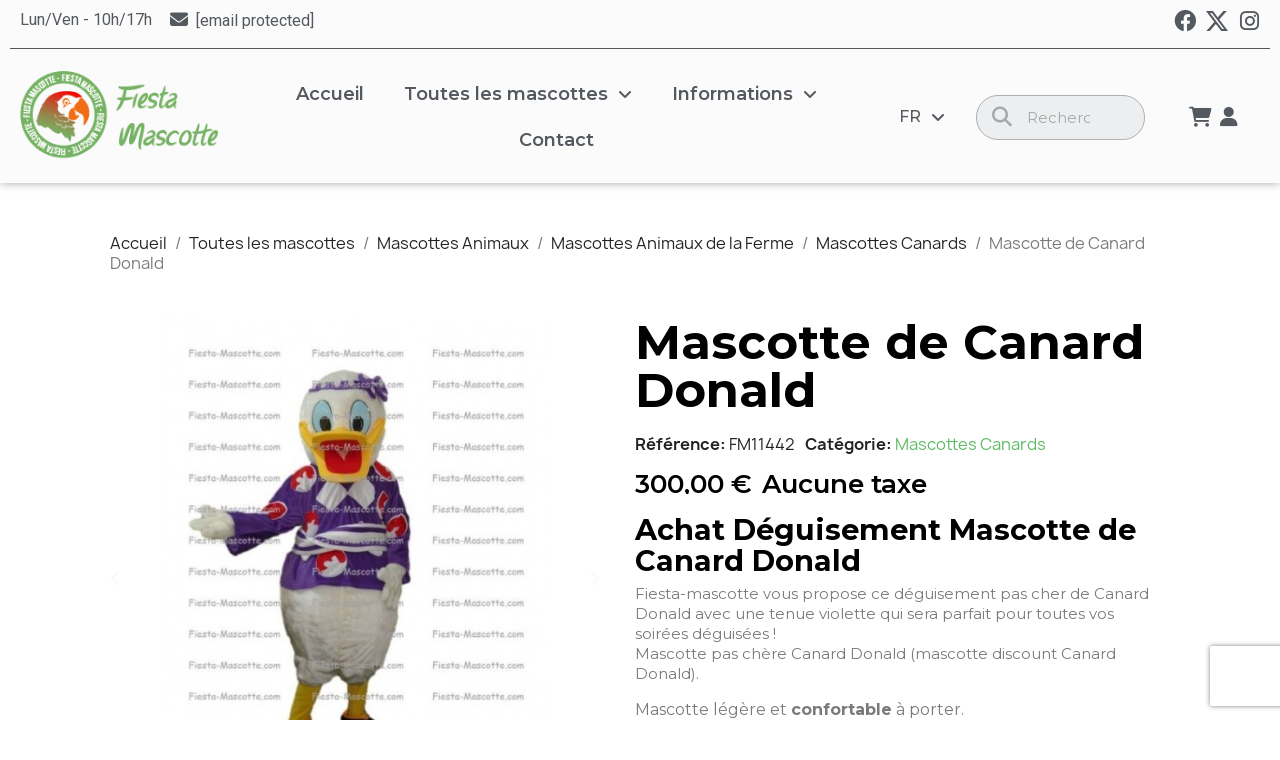

--- FILE ---
content_type: text/html; charset=utf-8
request_url: https://fiesta-mascotte.com/fr/mascottes-canards/11442-Achat-D%C3%A9guisement-Mascotte-de-Canard-Donald.html
body_size: 24030
content:
<!doctype html>
<html lang="fr-FR">

  <head>
    
      
  <meta charset="utf-8">


  <meta http-equiv="x-ua-compatible" content="ie=edge">



  <title>Achat Déguisement Mascotte de Canard Donald</title>
  
    
  
  <meta name="description" content="Mascotte de Canard Donald pas chère. Achat Déguisement Mascotte de Canard Donald Pas Chère. Livraison Gratuite.">
  <meta name="keywords" content="">
        <link rel="canonical" href="https://fiesta-mascotte.com/fr/mascottes-canards/11442-Achat-Déguisement-Mascotte-de-Canard-Donald.html">
    
          <link rel="alternate" href="https://fiesta-mascotte.com/fr/mascottes-canards/11442-Achat-Déguisement-Mascotte-de-Canard-Donald.html" hreflang="fr-FR">
          <link rel="alternate" href="https://fiesta-mascotte.com/en/Ducks-Mascots/11442-Buy-Donald-Duck-Mascot-Costume.html" hreflang="en-us">
      
  
  
    <script type="application/ld+json">
  {
    "@context": "https://schema.org",
    "@type": "Organization",
    "name" : "Fiesta Mascotte",
    "url" : "https://fiesta-mascotte.com/fr/"
         ,"logo": {
        "@type": "ImageObject",
        "url":"https://fiesta-mascotte.com/img/fiesta-mascotte-logo-1508985226.jpg"
      }
      }
</script>

<script type="application/ld+json">
  {
    "@context": "https://schema.org",
    "@type": "WebPage",
    "isPartOf": {
      "@type": "WebSite",
      "url":  "https://fiesta-mascotte.com/fr/",
      "name": "Fiesta Mascotte"
    },
    "name": "Achat Déguisement Mascotte de Canard Donald",
    "url":  "https://fiesta-mascotte.com/fr/mascottes-canards/11442-Achat-D%C3%A9guisement-Mascotte-de-Canard-Donald.html"
  }
</script>


  <script type="application/ld+json">
    {
      "@context": "https://schema.org",
      "@type": "BreadcrumbList",
      "itemListElement": [
                  {
            "@type": "ListItem",
            "position": 1,
            "name": "Accueil",
            "item": "https://fiesta-mascotte.com/fr/"
          },                  {
            "@type": "ListItem",
            "position": 2,
            "name": "Toutes les mascottes",
            "item": "https://fiesta-mascotte.com/fr/203-toutes-les-mascottes"
          },                  {
            "@type": "ListItem",
            "position": 3,
            "name": "Mascottes Animaux",
            "item": "https://fiesta-mascotte.com/fr/13-mascottes-animaux"
          },                  {
            "@type": "ListItem",
            "position": 4,
            "name": "Mascottes Animaux de la Ferme",
            "item": "https://fiesta-mascotte.com/fr/15-mascottes-animaux-de-la-ferme"
          },                  {
            "@type": "ListItem",
            "position": 5,
            "name": "Mascottes Canards",
            "item": "https://fiesta-mascotte.com/fr/51-mascottes-canards"
          },                  {
            "@type": "ListItem",
            "position": 6,
            "name": "Mascotte de Canard Donald",
            "item": "https://fiesta-mascotte.com/fr/mascottes-canards/11442-Achat-Déguisement-Mascotte-de-Canard-Donald.html"
          }              ]
    }
  </script>
  
  
  
  
  
    
  

  
    <meta property="og:title" content="Achat Déguisement Mascotte de Canard Donald" />
    <meta property="og:description" content="Mascotte de Canard Donald pas chère. Achat Déguisement Mascotte de Canard Donald Pas Chère. Livraison Gratuite." />
    <meta property="og:url" content="https://fiesta-mascotte.com/fr/mascottes-canards/11442-Achat-D%C3%A9guisement-Mascotte-de-Canard-Donald.html" />
    <meta property="og:site_name" content="Fiesta Mascotte" />
        



  <meta name="viewport" content="width=device-width, initial-scale=1">



  <link rel="icon" type="image/vnd.microsoft.icon" href="https://fiesta-mascotte.com/img/favicon.ico?1521454462">
  <link rel="shortcut icon" type="image/x-icon" href="https://fiesta-mascotte.com/img/favicon.ico?1521454462">



  



  	

  <script type="ec5ebdd3a840871a22c87034-text/javascript">
        var apple_pay_button_theme = "black";
        var apple_pay_button_type = "plain";
        var capture_method = "automatic";
        var express_checkout = "1";
        var get_client_secret = "https:\/\/fiesta-mascotte.com\/fr\/module\/stripe_official\/getClientSecret";
        var google_pay_button_theme = "black";
        var google_pay_button_type = "plain";
        var handle_order_action_url = "https:\/\/fiesta-mascotte.com\/fr\/module\/stripe_official\/handleOrderAction";
        var isZeroDecimalCurrency = false;
        var pay_pal_button_theme = "black";
        var pay_pal_button_type = "paypal";
        var postcode = null;
        var prestashop = {"cart":{"products":[],"totals":{"total":{"type":"total","label":"Total","amount":0,"value":"0,00\u00a0\u20ac"},"total_including_tax":{"type":"total","label":"Total TTC\u00a0:","amount":0,"value":"0,00\u00a0\u20ac"},"total_excluding_tax":{"type":"total","label":"Total HT\u00a0:","amount":0,"value":"0,00\u00a0\u20ac"}},"subtotals":{"products":{"type":"products","label":"Sous-total","amount":0,"value":"0,00\u00a0\u20ac"},"discounts":null,"shipping":{"type":"shipping","label":"Livraison","amount":0,"value":""},"tax":null},"products_count":0,"summary_string":"0 articles","vouchers":{"allowed":1,"added":[]},"discounts":[],"minimalPurchase":100,"minimalPurchaseRequired":"Un montant total de 100,00\u00a0\u20ac HT minimum est requis pour valider votre commande. Le montant actuel de votre commande est de 0,00\u00a0\u20ac HT."},"currency":{"id":1,"name":"Euro","iso_code":"EUR","iso_code_num":"978","sign":"\u20ac"},"customer":{"lastname":null,"firstname":null,"email":null,"birthday":null,"newsletter":null,"newsletter_date_add":null,"optin":null,"website":null,"company":null,"siret":null,"ape":null,"is_logged":false,"gender":{"type":null,"name":null},"addresses":[]},"language":{"name":"Fran\u00e7ais (French)","iso_code":"fr","locale":"fr-FR","language_code":"fr-FR","is_rtl":"0","date_format_lite":"d\/m\/Y","date_format_full":"d\/m\/Y H:i:s","id":1},"page":{"title":"","canonical":"https:\/\/fiesta-mascotte.com\/fr\/mascottes-canards\/11442-Achat-D\u00e9guisement-Mascotte-de-Canard-Donald.html","meta":{"title":"Achat D\u00e9guisement Mascotte de Canard Donald","description":"Mascotte de Canard Donald pas ch\u00e8re. Achat D\u00e9guisement Mascotte de Canard Donald Pas Ch\u00e8re. Livraison Gratuite.","keywords":"","robots":"index"},"page_name":"product","body_classes":{"lang-fr":true,"lang-rtl":false,"country-FR":true,"currency-EUR":true,"layout-full-width":true,"page-product":true,"tax-display-disabled":true,"page-customer-account":false,"product-id-11442":true,"product-Mascotte de Canard Donald":true,"product-id-category-51":true,"product-id-manufacturer-1":true,"product-id-supplier-1":true,"product-available-for-order":true,"product-customizable":true},"admin_notifications":[],"password-policy":{"feedbacks":{"0":"Tr\u00e8s faible","1":"Faible","2":"Moyenne","3":"Fort","4":"Tr\u00e8s fort","Straight rows of keys are easy to guess":"Les suites de touches sur le clavier sont faciles \u00e0 deviner","Short keyboard patterns are easy to guess":"Les mod\u00e8les courts sur le clavier sont faciles \u00e0 deviner.","Use a longer keyboard pattern with more turns":"Utilisez une combinaison de touches plus longue et plus complexe.","Repeats like \"aaa\" are easy to guess":"Les r\u00e9p\u00e9titions (ex. : \"aaa\") sont faciles \u00e0 deviner.","Repeats like \"abcabcabc\" are only slightly harder to guess than \"abc\"":"Les r\u00e9p\u00e9titions (ex. : \"abcabcabc\") sont seulement un peu plus difficiles \u00e0 deviner que \"abc\".","Sequences like abc or 6543 are easy to guess":"Les s\u00e9quences (ex. : abc ou 6543) sont faciles \u00e0 deviner.","Recent years are easy to guess":"Les ann\u00e9es r\u00e9centes sont faciles \u00e0 deviner.","Dates are often easy to guess":"Les dates sont souvent faciles \u00e0 deviner.","This is a top-10 common password":"Ce mot de passe figure parmi les 10 mots de passe les plus courants.","This is a top-100 common password":"Ce mot de passe figure parmi les 100 mots de passe les plus courants.","This is a very common password":"Ceci est un mot de passe tr\u00e8s courant.","This is similar to a commonly used password":"Ce mot de passe est similaire \u00e0 un mot de passe couramment utilis\u00e9.","A word by itself is easy to guess":"Un mot seul est facile \u00e0 deviner.","Names and surnames by themselves are easy to guess":"Les noms et les surnoms seuls sont faciles \u00e0 deviner.","Common names and surnames are easy to guess":"Les noms et les pr\u00e9noms courants sont faciles \u00e0 deviner.","Use a few words, avoid common phrases":"Utilisez quelques mots, \u00e9vitez les phrases courantes.","No need for symbols, digits, or uppercase letters":"Pas besoin de symboles, de chiffres ou de majuscules.","Avoid repeated words and characters":"\u00c9viter de r\u00e9p\u00e9ter les mots et les caract\u00e8res.","Avoid sequences":"\u00c9viter les s\u00e9quences.","Avoid recent years":"\u00c9vitez les ann\u00e9es r\u00e9centes.","Avoid years that are associated with you":"\u00c9vitez les ann\u00e9es qui vous sont associ\u00e9es.","Avoid dates and years that are associated with you":"\u00c9vitez les dates et les ann\u00e9es qui vous sont associ\u00e9es.","Capitalization doesn't help very much":"Les majuscules ne sont pas tr\u00e8s utiles.","All-uppercase is almost as easy to guess as all-lowercase":"Un mot de passe tout en majuscules est presque aussi facile \u00e0 deviner qu'un mot de passe tout en minuscules.","Reversed words aren't much harder to guess":"Les mots invers\u00e9s ne sont pas beaucoup plus difficiles \u00e0 deviner.","Predictable substitutions like '@' instead of 'a' don't help very much":"Les substitutions pr\u00e9visibles comme '\"@\" au lieu de \"a\" n'aident pas beaucoup.","Add another word or two. Uncommon words are better.":"Ajoutez un autre mot ou deux. Pr\u00e9f\u00e9rez les mots peu courants."}}},"shop":{"name":"Fiesta Mascotte","logo":"https:\/\/fiesta-mascotte.com\/img\/fiesta-mascotte-logo-1508985226.jpg","stores_icon":"https:\/\/fiesta-mascotte.com\/img\/logo_stores.png","favicon":"https:\/\/fiesta-mascotte.com\/img\/favicon.ico"},"core_js_public_path":"\/themes\/","urls":{"base_url":"https:\/\/fiesta-mascotte.com\/","current_url":"https:\/\/fiesta-mascotte.com\/fr\/mascottes-canards\/11442-Achat-D%C3%A9guisement-Mascotte-de-Canard-Donald.html","shop_domain_url":"https:\/\/fiesta-mascotte.com","img_ps_url":"https:\/\/fiesta-mascotte.com\/img\/","img_cat_url":"https:\/\/fiesta-mascotte.com\/img\/c\/","img_lang_url":"https:\/\/fiesta-mascotte.com\/img\/l\/","img_prod_url":"https:\/\/fiesta-mascotte.com\/img\/p\/","img_manu_url":"https:\/\/fiesta-mascotte.com\/img\/m\/","img_sup_url":"https:\/\/fiesta-mascotte.com\/img\/su\/","img_ship_url":"https:\/\/fiesta-mascotte.com\/img\/s\/","img_store_url":"https:\/\/fiesta-mascotte.com\/img\/st\/","img_col_url":"https:\/\/fiesta-mascotte.com\/img\/co\/","img_url":"https:\/\/fiesta-mascotte.com\/themes\/classic\/assets\/img\/","css_url":"https:\/\/fiesta-mascotte.com\/themes\/classic\/assets\/css\/","js_url":"https:\/\/fiesta-mascotte.com\/themes\/classic\/assets\/js\/","pic_url":"https:\/\/fiesta-mascotte.com\/upload\/","theme_assets":"https:\/\/fiesta-mascotte.com\/themes\/classic\/assets\/","pages":{"address":"https:\/\/fiesta-mascotte.com\/fr\/adresse","addresses":"https:\/\/fiesta-mascotte.com\/fr\/adresses","authentication":"https:\/\/fiesta-mascotte.com\/fr\/connexion","manufacturer":"https:\/\/fiesta-mascotte.com\/fr\/marques","cart":"https:\/\/fiesta-mascotte.com\/fr\/panier","category":"https:\/\/fiesta-mascotte.com\/fr\/index.php?controller=category","cms":"https:\/\/fiesta-mascotte.com\/fr\/index.php?controller=cms","contact":"https:\/\/fiesta-mascotte.com\/fr\/nous-contacter","discount":"https:\/\/fiesta-mascotte.com\/fr\/reduction","guest_tracking":"https:\/\/fiesta-mascotte.com\/fr\/suivi-commande-invite","history":"https:\/\/fiesta-mascotte.com\/fr\/historique-commandes","identity":"https:\/\/fiesta-mascotte.com\/fr\/identite","index":"https:\/\/fiesta-mascotte.com\/fr\/","my_account":"https:\/\/fiesta-mascotte.com\/fr\/mon-compte","order_confirmation":"https:\/\/fiesta-mascotte.com\/fr\/confirmation-commande","order_detail":"https:\/\/fiesta-mascotte.com\/fr\/index.php?controller=order-detail","order_follow":"https:\/\/fiesta-mascotte.com\/fr\/suivi-commande","order":"https:\/\/fiesta-mascotte.com\/fr\/commande","order_return":"https:\/\/fiesta-mascotte.com\/fr\/index.php?controller=order-return","order_slip":"https:\/\/fiesta-mascotte.com\/fr\/avoirs","pagenotfound":"https:\/\/fiesta-mascotte.com\/fr\/page-introuvable","password":"https:\/\/fiesta-mascotte.com\/fr\/recuperation-mot-de-passe","pdf_invoice":"https:\/\/fiesta-mascotte.com\/fr\/index.php?controller=pdf-invoice","pdf_order_return":"https:\/\/fiesta-mascotte.com\/fr\/index.php?controller=pdf-order-return","pdf_order_slip":"https:\/\/fiesta-mascotte.com\/fr\/index.php?controller=pdf-order-slip","prices_drop":"https:\/\/fiesta-mascotte.com\/fr\/promotions","product":"https:\/\/fiesta-mascotte.com\/fr\/index.php?controller=product","registration":"https:\/\/fiesta-mascotte.com\/fr\/index.php?controller=registration","search":"https:\/\/fiesta-mascotte.com\/fr\/recherche","sitemap":"https:\/\/fiesta-mascotte.com\/fr\/plan-site","stores":"https:\/\/fiesta-mascotte.com\/fr\/index.php?controller=stores","supplier":"https:\/\/fiesta-mascotte.com\/fr\/fournisseur","brands":"https:\/\/fiesta-mascotte.com\/fr\/marques","register":"https:\/\/fiesta-mascotte.com\/fr\/index.php?controller=registration","order_login":"https:\/\/fiesta-mascotte.com\/fr\/commande?login=1"},"alternative_langs":{"fr-FR":"https:\/\/fiesta-mascotte.com\/fr\/mascottes-canards\/11442-Achat-D\u00e9guisement-Mascotte-de-Canard-Donald.html","en-us":"https:\/\/fiesta-mascotte.com\/en\/Ducks-Mascots\/11442-Buy-Donald-Duck-Mascot-Costume.html"},"actions":{"logout":"https:\/\/fiesta-mascotte.com\/fr\/?mylogout="},"no_picture_image":{"bySize":{"small_default":{"url":"https:\/\/fiesta-mascotte.com\/img\/p\/fr-default-small_default.jpg","width":98,"height":98},"cart_default":{"url":"https:\/\/fiesta-mascotte.com\/img\/p\/fr-default-cart_default.jpg","width":125,"height":125},"home_default":{"url":"https:\/\/fiesta-mascotte.com\/img\/p\/fr-default-home_default.jpg","width":250,"height":250},"medium_default":{"url":"https:\/\/fiesta-mascotte.com\/img\/p\/fr-default-medium_default.jpg","width":452,"height":452},"large_default":{"url":"https:\/\/fiesta-mascotte.com\/img\/p\/fr-default-large_default.jpg","width":800,"height":800}},"small":{"url":"https:\/\/fiesta-mascotte.com\/img\/p\/fr-default-small_default.jpg","width":98,"height":98},"medium":{"url":"https:\/\/fiesta-mascotte.com\/img\/p\/fr-default-home_default.jpg","width":250,"height":250},"large":{"url":"https:\/\/fiesta-mascotte.com\/img\/p\/fr-default-large_default.jpg","width":800,"height":800},"legend":""}},"configuration":{"display_taxes_label":false,"display_prices_tax_incl":false,"is_catalog":false,"show_prices":true,"opt_in":{"partner":false},"quantity_discount":{"type":"discount","label":"Remise sur prix unitaire"},"voucher_enabled":1,"return_enabled":0},"field_required":[],"breadcrumb":{"links":[{"title":"Accueil","url":"https:\/\/fiesta-mascotte.com\/fr\/"},{"title":"Toutes les mascottes","url":"https:\/\/fiesta-mascotte.com\/fr\/203-toutes-les-mascottes"},{"title":"Mascottes Animaux","url":"https:\/\/fiesta-mascotte.com\/fr\/13-mascottes-animaux"},{"title":"Mascottes Animaux de la Ferme","url":"https:\/\/fiesta-mascotte.com\/fr\/15-mascottes-animaux-de-la-ferme"},{"title":"Mascottes Canards","url":"https:\/\/fiesta-mascotte.com\/fr\/51-mascottes-canards"},{"title":"Mascotte de Canard Donald","url":"https:\/\/fiesta-mascotte.com\/fr\/mascottes-canards\/11442-Achat-D\u00e9guisement-Mascotte-de-Canard-Donald.html"}],"count":6},"link":{"protocol_link":"https:\/\/","protocol_content":"https:\/\/"},"time":1769552795,"static_token":"aa04088d6ccd23b0d307f0638e20e5ea","token":"e1bf29d000d028b34a75db4996895733","debug":false};
        var save_payment_method = "off";
        var stripe_address = {"id_customer":null,"id_manufacturer":null,"id_supplier":null,"id_warehouse":null,"id_country":null,"id_state":null,"country":null,"alias":null,"company":null,"lastname":null,"firstname":null,"address1":null,"address2":null,"postcode":null,"city":null,"other":null,"phone":null,"phone_mobile":null,"vat_number":null,"dni":null,"date_add":null,"date_upd":null,"deleted":false,"id":null,"id_shop_list":[],"force_id":false};
        var stripe_address_country_code = false;
        var stripe_amount = 0;
        var stripe_calculate_shipping = "https:\/\/fiesta-mascotte.com\/fr\/module\/stripe_official\/calculateShipping";
        var stripe_create_elements = "https:\/\/fiesta-mascotte.com\/fr\/module\/stripe_official\/createElements";
        var stripe_create_intent = "https:\/\/fiesta-mascotte.com\/fr\/module\/stripe_official\/createIntent";
        var stripe_css = "{\"base\": {\"iconColor\": \"#666ee8\",\"color\": \"#31325f\",\"fontWeight\": 400,\"fontFamily\": \"-apple-system, BlinkMacSystemFont, Segoe UI, Roboto, Oxygen-Sans, Ubuntu, Cantarell, Helvetica Neue, sans-serif\",\"fontSmoothing\": \"antialiased\",\"fontSize\": \"15px\",\"::placeholder\": { \"color\": \"#aab7c4\" },\":-webkit-autofill\": { \"color\": \"#666ee8\" }}}";
        var stripe_currency = "eur";
        var stripe_email = null;
        var stripe_express_amount = 30000;
        var stripe_express_cart_id = null;
        var stripe_express_currency_iso = "eur";
        var stripe_express_customer_model = {"email":null,"name":"","firstname":null,"lastname":null,"id":null,"address":{"city":null,"countryIso":null,"street":null,"zipCode":null,"state":null}};
        var stripe_express_phone = null;
        var stripe_express_product_id = 11442;
        var stripe_express_return_url = "https:\/\/fiesta-mascotte.com\/fr\/module\/stripe_official\/orderConfirmationReturn?";
        var stripe_fullname = " ";
        var stripe_layout = "accordion";
        var stripe_locale = "fr";
        var stripe_locations = ["product"];
        var stripe_log_js_error = "https:\/\/fiesta-mascotte.com\/fr\/module\/stripe_official\/logJsError";
        var stripe_merchant_country_code = "FR";
        var stripe_message = {"processing":"En cours...","accept_cgv":"Merci d'accepter les CGV","redirecting":"Redirection..."};
        var stripe_module_dir = "\/modules\/stripe_official";
        var stripe_order_confirm = "https:\/\/fiesta-mascotte.com\/fr\/module\/stripe_official\/orderConfirmationReturn";
        var stripe_order_flow = "0";
        var stripe_payment_elements_enabled = "0";
        var stripe_pk = "pk_live_51SOEPq2WnQ2d0vlAU0wC7uEMbMjKebj1RLZOo9309COaijs4hYw2k9NDvv8iBvxfKZyNdrNRCMoQ7eEu7NefvMHK00tkJIEpGF";
        var stripe_position = "top";
        var stripe_product_out_of_stock = 0;
        var stripe_ps_version = "";
        var stripe_theme = "stripe";
        var use_new_ps_translation = true;
      </script>
		<link rel="stylesheet" href="https://fonts.googleapis.com/css?family=Montserrat:100,100italic,200,200italic,300,300italic,400,400italic,500,500italic,600,600italic,700,700italic,800,800italic,900,900italic%7CRoboto:100,100italic,200,200italic,300,300italic,400,400italic,500,500italic,600,600italic,700,700italic,800,800italic,900,900italic%7CRoboto+Slab:100,100italic,200,200italic,300,300italic,400,400italic,500,500italic,600,600italic,700,700italic,800,800italic,900,900italic&amp;display=swap" media="all">
		<link rel="stylesheet" href="https://fiesta-mascotte.com/themes/classic/assets/cache/theme-8f7891529.css" media="all">
	
	
	<script src="https://js.stripe.com/v3/" type="ec5ebdd3a840871a22c87034-text/javascript"></script>


	<script type="ec5ebdd3a840871a22c87034-text/javascript">
			var ceFrontendConfig = {"environmentMode":{"edit":false,"wpPreview":false},"is_rtl":false,"breakpoints":{"xs":0,"sm":480,"md":768,"lg":1025,"xl":1440,"xxl":1600},"version":"2.10.1","urls":{"assets":"\/modules\/creativeelements\/views\/"},"productQuickView":0,"settings":{"page":[],"general":{"elementor_stretched_section_container":"#wrapper","elementor_global_image_lightbox":"1","elementor_lightbox_enable_counter":"yes","elementor_lightbox_enable_fullscreen":"yes","elementor_lightbox_enable_zoom":"yes","elementor_lightbox_title_src":"title","elementor_lightbox_description_src":"caption"},"editorPreferences":[]},"post":{"id":"11442030101","title":"Mascotte%20de%20Canard%20Donald","excerpt":""}};
		</script>
        <link rel="preload" href="/modules/creativeelements/views/lib/ceicons/fonts/ceicons.woff2?8goggd" as="font" type="font/woff2" crossorigin>
        


  <script type="ec5ebdd3a840871a22c87034-text/javascript">
    var googlecaptchasitekey = "6LcOB3MmAAAAAJl6lty3di6_NN95TuQqQrpGCuRt";
</script>
<script async src="https://www.googletagmanager.com/gtag/js?id=UA-35878802-1" type="ec5ebdd3a840871a22c87034-text/javascript"></script><script type="ec5ebdd3a840871a22c87034-text/javascript">
			
		window.dataLayer = window.dataLayer || [];
		function gtag(){dataLayer.push(arguments);}
		gtag('js', new Date());
		
  	  	gtag('config', 'AW-999749615');  	gtag('config', 'UA-35878802-1');</script>



    
	<script type="application/ld+json">
{
	"@context": "https://schema.org/",
	"@type": "Product",
	"name": "Mascotte de Canard Donald",
	"description": "Mascotte de Canard Donald pas chère. Achat Déguisement Mascotte de Canard Donald Pas Chère. Livraison Gratuite.",
	"category": "Mascottes Canards",
	"image" :"https://fiesta-mascotte.com/1200-home_default/Achat-Déguisement-Mascotte-de-Canard-Donald.jpg",
	"sku": "FM11442",
	"mpn": "FM11442",
	"gtin13": "1103241114426",
	"brand": {
		"@type": "Brand",
		"name": "Fiesta-Mascotte.com"
	},
	"weight": {
			"@context": "https://schema.org",
			"@type": "QuantitativeValue",
			"value": "0.000000",
			"unitCode": "Kg"
	},
	"offers": {
		"@type": "Offer",
		"priceCurrency": "EUR",
		"name": "Mascotte de Canard Donald",
		"price": "300",
		"url": "https://fiesta-mascotte.com/fr/mascottes-canards/11442-129409-Achat-Déguisement-Mascotte-de-Canard-Donald.html#/1-taille-s/2-couleur-non_no/3-ajout_de_logo-non_no/4-ventilateur-non_no",
		"priceValidUntil": "2026-02-11",
			"image": ["https://fiesta-mascotte.com/1200-large_default/Achat-Déguisement-Mascotte-de-Canard-Donald.jpg"],
			"sku": "FM11442",
		"mpn": "FM11442",
			"gtin13": "1103241114426",
				"availability": "https://schema.org/InStock",
		"seller": {
			"@type": "Organization",
			"name": "Fiesta Mascotte"
		}
	},
	"url": "https://fiesta-mascotte.com/fr/mascottes-canards/11442-129409-Achat-Déguisement-Mascotte-de-Canard-Donald.html#/1-taille-s/2-couleur-non_no/3-ajout_de_logo-non_no/4-ventilateur-non_no"
}
</script>
	<meta property="og:type" content="product">
				<meta property="og:image" content="https://fiesta-mascotte.com/1200-large_default/Achat-Déguisement-Mascotte-de-Canard-Donald.jpg">
				<meta property="product:pretax_price:amount" content="300">
		<meta property="product:pretax_price:currency" content="EUR">
		<meta property="product:price:amount" content="300">
		<meta property="product:price:currency" content="EUR">
				<meta property="product:weight:value" content="0.000000">
		<meta property="product:weight:units" content="Kg">
		
  </head>

  <body id="product" class="lang-fr country-fr currency-eur layout-full-width page-product tax-display-disabled product-id-11442 product-mascotte-de-canard-donald product-id-category-51 product-id-manufacturer-1 product-id-supplier-1 product-available-for-order product-customizable ce-kit-2 elementor-page elementor-page-11442030101 ce-theme ce-theme-7">

    
      
    

    <main>
      
              

      <header id="header">
        
          	        <div data-elementor-type="header" data-elementor-id="1170101" class="elementor elementor-1170101">
            <div class="elementor-section-wrap">
                        <section class="elementor-element elementor-element-8cff680 elementor-section-full_width elementor-section-content-middle elementor-hidden-desktop elementor-hidden-tablet elementor-section-height-default elementor-section-height-default elementor-section elementor-top-section" data-id="8cff680" data-element_type="section" data-settings="{&quot;sticky&quot;:&quot;top&quot;,&quot;background_background&quot;:&quot;classic&quot;,&quot;sticky_on&quot;:[&quot;desktop&quot;,&quot;tablet&quot;,&quot;mobile&quot;],&quot;sticky_offset&quot;:0,&quot;sticky_effects_offset&quot;:0}">
                  <div class="elementor-container elementor-column-gap-default">
                            <div class="elementor-row">
                <div class="elementor-element elementor-element-e7256cc ce-mobile-valign-center elementor-column elementor-col-100 elementor-top-column" data-id="e7256cc" data-element_type="column">
            <div class="elementor-column-wrap elementor-element-populated">
                <div class="elementor-widget-wrap">
                <section class="elementor-element elementor-element-a4b1e55 elementor-section-boxed elementor-section-height-default elementor-section-height-default elementor-section elementor-inner-section" data-id="a4b1e55" data-element_type="section">
                  <div class="elementor-container elementor-column-gap-default">
                            <div class="elementor-row">
                <div class="elementor-element elementor-element-c9a55e1 ce-mobile-valign-center elementor-column elementor-col-33 elementor-inner-column" data-id="c9a55e1" data-element_type="column">
            <div class="elementor-column-wrap elementor-element-populated">
                <div class="elementor-widget-wrap">
                <div class="elementor-element elementor-element-c34991c elementor-widget elementor-widget-theme-site-logo elementor-widget-image" data-id="c34991c" data-element_type="widget" data-widget_type="theme-site-logo.default">
        <div class="elementor-widget-container">        <div class="elementor-image">
                            <a href="https://fiesta-mascotte.com/fr/">
                    <img src="/img/fiesta-mascotte-logo-1508985226.jpg" alt="Fiesta Mascotte" loading="lazy">                    </a>
                                </div>
        </div>        </div>
                        </div>
            </div>
        </div>
                <div class="elementor-element elementor-element-3048d2b ce-mobile-valign-center elementor-column elementor-col-33 elementor-inner-column" data-id="3048d2b" data-element_type="column">
            <div class="elementor-column-wrap elementor-element-populated">
                <div class="elementor-widget-wrap">
                <div class="elementor-element elementor-element-21264a3 elementor-nav--align-right elementor-widget elementor-widget-language-selector elementor-widget-nav-menu" data-id="21264a3" data-element_type="widget" data-settings="{&quot;submenu_icon&quot;:{&quot;value&quot;:&quot;fas fa-chevron-down&quot;,&quot;library&quot;:&quot;fa-solid&quot;},&quot;layout&quot;:&quot;horizontal&quot;,&quot;show_submenu_on&quot;:&quot;hover&quot;}" data-widget_type="language-selector.default">
        <div class="elementor-widget-container">        <nav class="elementor-langs elementor-nav--main elementor-nav__container elementor-nav--layout-horizontal e--pointer-underline e--animation-fade">        <ul id="selector-21264a3" class="elementor-nav">
                    <li class="menu-item menu-item-type-lang menu-item-lang-1 menu-item-has-children">
                <a class="elementor-item" href="javascript:;">
                                                    <span class="elementor-langs__code">fr</span>
                                                                    <span class="sub-arrow fas fa-chevron-down"></span>
                                </a>
                        <ul class="sub-menu elementor-nav--dropdown">
                    <li class="menu-item menu-item-type-lang menu-item-lang-1 current-menu-item">
                <a class="elementor-sub-item elementor-item-active" href="https://fiesta-mascotte.com/fr/mascottes-canards/11442-Achat-Déguisement-Mascotte-de-Canard-Donald.html">
                                                    <span class="elementor-langs__code">fr</span>
                                                                </a>
                            </li>
                    <li class="menu-item menu-item-type-lang menu-item-lang-3">
                <a class="elementor-sub-item" href="https://fiesta-mascotte.com/en/Ducks-Mascots/11442-Buy-Donald-Duck-Mascot-Costume.html">
                                                    <span class="elementor-langs__code">en</span>
                                                                </a>
                            </li>
                </ul>
                    </li>
                </ul>
        </nav>
        </div>        </div>
                        </div>
            </div>
        </div>
                <div class="elementor-element elementor-element-3db55b3 ce-mobile-valign-center elementor-column elementor-col-33 elementor-inner-column" data-id="3db55b3" data-element_type="column">
            <div class="elementor-column-wrap elementor-element-populated">
                <div class="elementor-widget-wrap">
                <div class="elementor-element elementor-element-5e4364c elementor-nav--stretch elementor-nav--dropdown-tablet elementor-nav--text-align-aside elementor-nav--toggle elementor-nav--burger elementor-widget elementor-widget-nav-menu" data-id="5e4364c" data-element_type="widget" data-settings="{&quot;align_submenu&quot;:&quot;left&quot;,&quot;full_width&quot;:&quot;stretch&quot;,&quot;submenu_icon&quot;:{&quot;value&quot;:&quot;fas fa-angle-down&quot;,&quot;library&quot;:&quot;fa-solid&quot;},&quot;layout&quot;:&quot;horizontal&quot;,&quot;show_submenu_on&quot;:&quot;hover&quot;,&quot;animation_dropdown&quot;:&quot;toggle&quot;,&quot;toggle&quot;:&quot;burger&quot;}" data-widget_type="nav-menu.default">
        <div class="elementor-widget-container">            <nav class="elementor-nav-menu elementor-nav--main elementor-nav__container elementor-nav--layout-horizontal e--pointer-background e--animation-fade">        <ul id="menu-1-5e4364c" class="elementor-nav">
                    <li class="menu-item menu-item-type-link menu-item-lnk-accueil">
                <a class="elementor-item" href="https://fiesta-mascotte.com/fr/">
                                    Accueil                                </a>
                            </li>
                    <li class="menu-item menu-item-type-category menu-item-category-203 menu-item-has-children">
                <a class="elementor-item" href="https://fiesta-mascotte.com/fr/203-toutes-les-mascottes">
                                    Toutes les mascottes                                    <span class="sub-arrow fas fa-angle-down"></span>
                                </a>
                        <ul class="sub-menu elementor-nav--dropdown">
                    <li class="menu-item menu-item-type-category menu-item-category-36 menu-item-has-children">
                <a class="elementor-sub-item" href="https://fiesta-mascotte.com/fr/36-autres-mascottes">
                                    Autres Mascottes                                    <span class="sub-arrow fas fa-angle-down"></span>
                                </a>
                        <ul class="sub-menu elementor-nav--dropdown">
                    <li class="menu-item menu-item-type-category menu-item-category-206">
                <a class="elementor-sub-item" href="https://fiesta-mascotte.com/fr/206-mascottes-etoiles">
                                    Mascottes Etoiles                                </a>
                            </li>
                    <li class="menu-item menu-item-type-category menu-item-category-207">
                <a class="elementor-sub-item" href="https://fiesta-mascotte.com/fr/207-mascottes-soleil">
                                    Mascottes Soleil                                </a>
                            </li>
                    <li class="menu-item menu-item-type-category menu-item-category-208">
                <a class="elementor-sub-item" href="https://fiesta-mascotte.com/fr/208-mascottes-statue-de-la-liberte">
                                    Mascottes Statue de la liberté                                </a>
                            </li>
                    <li class="menu-item menu-item-type-category menu-item-category-305">
                <a class="elementor-sub-item" href="https://fiesta-mascotte.com/fr/305-mascottes-terre">
                                    Mascottes Terre                                </a>
                            </li>
                </ul>
                    </li>
                    <li class="menu-item menu-item-type-category menu-item-category-13 menu-item-has-children">
                <a class="elementor-sub-item" href="https://fiesta-mascotte.com/fr/13-mascottes-animaux">
                                    Mascottes Animaux                                    <span class="sub-arrow fas fa-angle-down"></span>
                                </a>
                        <ul class="sub-menu elementor-nav--dropdown">
                    <li class="menu-item menu-item-type-category menu-item-category-14 menu-item-has-children">
                <a class="elementor-sub-item" href="https://fiesta-mascotte.com/fr/14-mascottes-animaux-aquatiques">
                                    Mascottes Animaux Aquatiques                                    <span class="sub-arrow fas fa-angle-down"></span>
                                </a>
                        <ul class="sub-menu elementor-nav--dropdown">
                    <li class="menu-item menu-item-type-category menu-item-category-37">
                <a class="elementor-sub-item" href="https://fiesta-mascotte.com/fr/37-mascottes-baleines">
                                    Mascottes Baleines                                </a>
                            </li>
                    <li class="menu-item menu-item-type-category menu-item-category-38">
                <a class="elementor-sub-item" href="https://fiesta-mascotte.com/fr/38-mascottes-crocodiles">
                                    Mascottes Crocodiles                                </a>
                            </li>
                    <li class="menu-item menu-item-type-category menu-item-category-39">
                <a class="elementor-sub-item" href="https://fiesta-mascotte.com/fr/39-mascottes-dauphins">
                                    Mascottes Dauphins                                </a>
                            </li>
                    <li class="menu-item menu-item-type-category menu-item-category-40">
                <a class="elementor-sub-item" href="https://fiesta-mascotte.com/fr/40-mascottes-etoiles-de-mer">
                                    Mascottes Etoiles de mer                                </a>
                            </li>
                    <li class="menu-item menu-item-type-category menu-item-category-43">
                <a class="elementor-sub-item" href="https://fiesta-mascotte.com/fr/43-mascottes-phoques">
                                    Mascottes Phoques                                </a>
                            </li>
                    <li class="menu-item menu-item-type-category menu-item-category-45">
                <a class="elementor-sub-item" href="https://fiesta-mascotte.com/fr/45-mascottes-poissons">
                                    Mascottes Poissons                                </a>
                            </li>
                    <li class="menu-item menu-item-type-category menu-item-category-46">
                <a class="elementor-sub-item" href="https://fiesta-mascotte.com/fr/46-mascottes-requins">
                                    Mascottes Requins                                </a>
                            </li>
                    <li class="menu-item menu-item-type-category menu-item-category-47">
                <a class="elementor-sub-item" href="https://fiesta-mascotte.com/fr/47-mascottes-tortues">
                                    Mascottes Tortues                                </a>
                            </li>
                    <li class="menu-item menu-item-type-category menu-item-category-48">
                <a class="elementor-sub-item" href="https://fiesta-mascotte.com/fr/48-mascottes-homards">
                                    Mascottes Homards                                </a>
                            </li>
                    <li class="menu-item menu-item-type-category menu-item-category-49">
                <a class="elementor-sub-item" href="https://fiesta-mascotte.com/fr/49-mascottes-crabes">
                                    Mascottes Crabes                                </a>
                            </li>
                    <li class="menu-item menu-item-type-category menu-item-category-127">
                <a class="elementor-sub-item" href="https://fiesta-mascotte.com/fr/127-mascottes-bigorneaux">
                                    Mascottes Bigorneaux                                </a>
                            </li>
                    <li class="menu-item menu-item-type-category menu-item-category-161">
                <a class="elementor-sub-item" href="https://fiesta-mascotte.com/fr/161-mascottes-grenouilles">
                                    Mascottes Grenouilles                                </a>
                            </li>
                    <li class="menu-item menu-item-type-category menu-item-category-174">
                <a class="elementor-sub-item" href="https://fiesta-mascotte.com/fr/174-mascottes-orques">
                                    Mascottes Orques                                </a>
                            </li>
                    <li class="menu-item menu-item-type-category menu-item-category-288">
                <a class="elementor-sub-item" href="https://fiesta-mascotte.com/fr/288-mascottes-pieuvres">
                                    Mascottes Pieuvres                                </a>
                            </li>
                    <li class="menu-item menu-item-type-category menu-item-category-291">
                <a class="elementor-sub-item" href="https://fiesta-mascotte.com/fr/291-mascottes-loutres">
                                    Mascottes Loutres                                </a>
                            </li>
                    <li class="menu-item menu-item-type-category menu-item-category-339">
                <a class="elementor-sub-item" href="https://fiesta-mascotte.com/fr/339-mascottes-morses">
                                    Mascottes Morses                                </a>
                            </li>
                    <li class="menu-item menu-item-type-category menu-item-category-399">
                <a class="elementor-sub-item" href="https://fiesta-mascotte.com/fr/399-mascottes-poulpes">
                                    Mascottes Poulpes                                </a>
                            </li>
                </ul>
                    </li>
                    <li class="menu-item menu-item-type-category menu-item-category-15 menu-item-has-children">
                <a class="elementor-sub-item" href="https://fiesta-mascotte.com/fr/15-mascottes-animaux-de-la-ferme">
                                    Mascottes Animaux de la Ferme                                    <span class="sub-arrow fas fa-angle-down"></span>
                                </a>
                        <ul class="sub-menu elementor-nav--dropdown">
                    <li class="menu-item menu-item-type-category menu-item-category-50">
                <a class="elementor-sub-item" href="https://fiesta-mascotte.com/fr/50-mascottes-anes">
                                    Mascottes Ânes                                </a>
                            </li>
                    <li class="menu-item menu-item-type-category menu-item-category-51">
                <a class="elementor-sub-item" href="https://fiesta-mascotte.com/fr/51-mascottes-canards">
                                    Mascottes Canards                                </a>
                            </li>
                    <li class="menu-item menu-item-type-category menu-item-category-52">
                <a class="elementor-sub-item" href="https://fiesta-mascotte.com/fr/52-mascottes-chevaux">
                                    Mascottes Chevaux                                </a>
                            </li>
                    <li class="menu-item menu-item-type-category menu-item-category-53">
                <a class="elementor-sub-item" href="https://fiesta-mascotte.com/fr/53-mascottes-cochons">
                                    Mascottes Cochons                                </a>
                            </li>
                    <li class="menu-item menu-item-type-category menu-item-category-54">
                <a class="elementor-sub-item" href="https://fiesta-mascotte.com/fr/54-mascottes-lapins">
                                    Mascottes Lapins                                </a>
                            </li>
                    <li class="menu-item menu-item-type-category menu-item-category-55">
                <a class="elementor-sub-item" href="https://fiesta-mascotte.com/fr/55-mascottes-moutons">
                                    Mascottes Moutons                                </a>
                            </li>
                    <li class="menu-item menu-item-type-category menu-item-category-56">
                <a class="elementor-sub-item" href="https://fiesta-mascotte.com/fr/56-mascottes-poulets">
                                    Mascottes Poulets                                </a>
                            </li>
                    <li class="menu-item menu-item-type-category menu-item-category-57">
                <a class="elementor-sub-item" href="https://fiesta-mascotte.com/fr/57-mascottes-vaches">
                                    Mascottes Vaches                                </a>
                            </li>
                    <li class="menu-item menu-item-type-category menu-item-category-179">
                <a class="elementor-sub-item" href="https://fiesta-mascotte.com/fr/179-mascottes-poules">
                                    Mascottes Poules                                </a>
                            </li>
                    <li class="menu-item menu-item-type-category menu-item-category-181">
                <a class="elementor-sub-item" href="https://fiesta-mascotte.com/fr/181-mascottes-poussins">
                                    Mascottes Poussins                                </a>
                            </li>
                    <li class="menu-item menu-item-type-category menu-item-category-188">
                <a class="elementor-sub-item" href="https://fiesta-mascotte.com/fr/188-mascottes-taureaux">
                                    Mascottes Taureaux                                </a>
                            </li>
                    <li class="menu-item menu-item-type-category menu-item-category-255">
                <a class="elementor-sub-item" href="https://fiesta-mascotte.com/fr/255-mascottes-chevres">
                                    Mascottes Chèvres                                </a>
                            </li>
                    <li class="menu-item menu-item-type-category menu-item-category-268">
                <a class="elementor-sub-item" href="https://fiesta-mascotte.com/fr/268-mascottes-boucs">
                                    Mascottes Boucs                                </a>
                            </li>
                    <li class="menu-item menu-item-type-category menu-item-category-337">
                <a class="elementor-sub-item" href="https://fiesta-mascotte.com/fr/337-mascottes-agneaux">
                                    Mascottes Agneaux                                </a>
                            </li>
                    <li class="menu-item menu-item-type-category menu-item-category-344">
                <a class="elementor-sub-item" href="https://fiesta-mascotte.com/fr/344-mascottes-dindes">
                                    Mascottes Dindes                                </a>
                            </li>
                </ul>
                    </li>
                    <li class="menu-item menu-item-type-category menu-item-category-16 menu-item-has-children">
                <a class="elementor-sub-item" href="https://fiesta-mascotte.com/fr/16-mascottes-animaux-de-la-foret">
                                    Mascottes Animaux de la Forêt                                    <span class="sub-arrow fas fa-angle-down"></span>
                                </a>
                        <ul class="sub-menu elementor-nav--dropdown">
                    <li class="menu-item menu-item-type-category menu-item-category-58">
                <a class="elementor-sub-item" href="https://fiesta-mascotte.com/fr/58-mascottes-cerfs-rennes">
                                    Mascottes Cerfs Rennes                                </a>
                            </li>
                    <li class="menu-item menu-item-type-category menu-item-category-59">
                <a class="elementor-sub-item" href="https://fiesta-mascotte.com/fr/59-mascottes-ecureuils">
                                    Mascottes Ecureuils                                </a>
                            </li>
                    <li class="menu-item menu-item-type-category menu-item-category-60">
                <a class="elementor-sub-item" href="https://fiesta-mascotte.com/fr/60-mascottes-herissons">
                                    Mascottes Hérissons                                </a>
                            </li>
                    <li class="menu-item menu-item-type-category menu-item-category-61">
                <a class="elementor-sub-item" href="https://fiesta-mascotte.com/fr/61-mascottes-loups">
                                    Mascottes Loups                                </a>
                            </li>
                    <li class="menu-item menu-item-type-category menu-item-category-62">
                <a class="elementor-sub-item" href="https://fiesta-mascotte.com/fr/62-mascottes-renards">
                                    Mascottes Renards                                </a>
                            </li>
                    <li class="menu-item menu-item-type-category menu-item-category-63">
                <a class="elementor-sub-item" href="https://fiesta-mascotte.com/fr/63-mascottes-ratons-laveurs">
                                    Mascottes Ratons Laveurs                                </a>
                            </li>
                    <li class="menu-item menu-item-type-category menu-item-category-64">
                <a class="elementor-sub-item" href="https://fiesta-mascotte.com/fr/64-mascottes-paresseux">
                                    Mascottes Paresseux                                </a>
                            </li>
                    <li class="menu-item menu-item-type-category menu-item-category-158">
                <a class="elementor-sub-item" href="https://fiesta-mascotte.com/fr/158-mascottes-escargots">
                                    Mascottes Escargots                                </a>
                            </li>
                    <li class="menu-item menu-item-type-category menu-item-category-260">
                <a class="elementor-sub-item" href="https://fiesta-mascotte.com/fr/260-mascottes-castors">
                                    Mascottes Castors                                </a>
                            </li>
                    <li class="menu-item menu-item-type-category menu-item-category-290">
                <a class="elementor-sub-item" href="https://fiesta-mascotte.com/fr/290-mascottes-hamsters">
                                    Mascottes Hamsters                                </a>
                            </li>
                </ul>
                    </li>
                    <li class="menu-item menu-item-type-category menu-item-category-17 menu-item-has-children">
                <a class="elementor-sub-item" href="https://fiesta-mascotte.com/fr/17-mascottes-animaux-oiseaux">
                                    Mascottes Animaux Oiseaux                                    <span class="sub-arrow fas fa-angle-down"></span>
                                </a>
                        <ul class="sub-menu elementor-nav--dropdown">
                    <li class="menu-item menu-item-type-category menu-item-category-83">
                <a class="elementor-sub-item" href="https://fiesta-mascotte.com/fr/83-mascottes-aigles">
                                    Mascottes Aigles                                </a>
                            </li>
                    <li class="menu-item menu-item-type-category menu-item-category-84">
                <a class="elementor-sub-item" href="https://fiesta-mascotte.com/fr/84-mascottes-dindons">
                                    Mascottes Dindons                                </a>
                            </li>
                    <li class="menu-item menu-item-type-category menu-item-category-85">
                <a class="elementor-sub-item" href="https://fiesta-mascotte.com/fr/85-mascottes-hiboux">
                                    Mascottes Hiboux                                </a>
                            </li>
                    <li class="menu-item menu-item-type-category menu-item-category-86">
                <a class="elementor-sub-item" href="https://fiesta-mascotte.com/fr/86-mascottes-oies">
                                    Mascottes Oies                                </a>
                            </li>
                    <li class="menu-item menu-item-type-category menu-item-category-87">
                <a class="elementor-sub-item" href="https://fiesta-mascotte.com/fr/87-mascottes-oiseaux">
                                    Mascottes Oiseaux                                </a>
                            </li>
                    <li class="menu-item menu-item-type-category menu-item-category-88">
                <a class="elementor-sub-item" href="https://fiesta-mascotte.com/fr/88-mascottes-pelicans">
                                    Mascottes Pélicans                                </a>
                            </li>
                    <li class="menu-item menu-item-type-category menu-item-category-89">
                <a class="elementor-sub-item" href="https://fiesta-mascotte.com/fr/89-mascottes-perroquets">
                                    Mascottes Perroquets                                </a>
                            </li>
                    <li class="menu-item menu-item-type-category menu-item-category-90">
                <a class="elementor-sub-item" href="https://fiesta-mascotte.com/fr/90-mascottes-pingouins">
                                    Mascottes Pingouins                                </a>
                            </li>
                    <li class="menu-item menu-item-type-category menu-item-category-261">
                <a class="elementor-sub-item" href="https://fiesta-mascotte.com/fr/261-mascottes-chauves-souris">
                                    Mascottes Chauves-souris                                </a>
                            </li>
                </ul>
                    </li>
                    <li class="menu-item menu-item-type-category menu-item-category-18 menu-item-has-children">
                <a class="elementor-sub-item" href="https://fiesta-mascotte.com/fr/18-mascottes-animaux-insectes">
                                    Mascottes Animaux Insectes                                    <span class="sub-arrow fas fa-angle-down"></span>
                                </a>
                        <ul class="sub-menu elementor-nav--dropdown">
                    <li class="menu-item menu-item-type-category menu-item-category-91">
                <a class="elementor-sub-item" href="https://fiesta-mascotte.com/fr/91-mascottes-abeilles">
                                    Mascottes Abeilles                                </a>
                            </li>
                    <li class="menu-item menu-item-type-category menu-item-category-92">
                <a class="elementor-sub-item" href="https://fiesta-mascotte.com/fr/92-mascottes-coccinelles">
                                    Mascottes Coccinelles                                </a>
                            </li>
                    <li class="menu-item menu-item-type-category menu-item-category-93">
                <a class="elementor-sub-item" href="https://fiesta-mascotte.com/fr/93-mascottes-fourmis">
                                    Mascottes Fourmis                                </a>
                            </li>
                    <li class="menu-item menu-item-type-category menu-item-category-94">
                <a class="elementor-sub-item" href="https://fiesta-mascotte.com/fr/94-mascottes-papillons">
                                    Mascottes Papillons                                </a>
                            </li>
                    <li class="menu-item menu-item-type-category menu-item-category-95">
                <a class="elementor-sub-item" href="https://fiesta-mascotte.com/fr/95-mascottes-chenilles">
                                    Mascottes Chenilles                                </a>
                            </li>
                    <li class="menu-item menu-item-type-category menu-item-category-164">
                <a class="elementor-sub-item" href="https://fiesta-mascotte.com/fr/164-mascottes-insectes">
                                    Mascottes Insectes                                </a>
                            </li>
                    <li class="menu-item menu-item-type-category menu-item-category-341">
                <a class="elementor-sub-item" href="https://fiesta-mascotte.com/fr/341-mascottes-mouches">
                                    Mascottes Mouches                                </a>
                            </li>
                </ul>
                    </li>
                    <li class="menu-item menu-item-type-category menu-item-category-19 menu-item-has-children">
                <a class="elementor-sub-item" href="https://fiesta-mascotte.com/fr/19-mascottes-animaux-domestiques">
                                    Mascottes Animaux Domestiques                                    <span class="sub-arrow fas fa-angle-down"></span>
                                </a>
                        <ul class="sub-menu elementor-nav--dropdown">
                    <li class="menu-item menu-item-type-category menu-item-category-79">
                <a class="elementor-sub-item" href="https://fiesta-mascotte.com/fr/79-mascottes-chats">
                                    Mascottes Chats                                </a>
                            </li>
                    <li class="menu-item menu-item-type-category menu-item-category-80">
                <a class="elementor-sub-item" href="https://fiesta-mascotte.com/fr/80-mascottes-chiens">
                                    Mascottes Chiens                                </a>
                            </li>
                    <li class="menu-item menu-item-type-category menu-item-category-81">
                <a class="elementor-sub-item" href="https://fiesta-mascotte.com/fr/81-mascottes-souris">
                                    Mascottes Souris                                </a>
                            </li>
                    <li class="menu-item menu-item-type-category menu-item-category-249">
                <a class="elementor-sub-item" href="https://fiesta-mascotte.com/fr/249-mascottes-rats">
                                    Mascottes Rats                                </a>
                            </li>
                </ul>
                    </li>
                    <li class="menu-item menu-item-type-category menu-item-category-20 menu-item-has-children">
                <a class="elementor-sub-item" href="https://fiesta-mascotte.com/fr/20-mascottes-animaux-monstres-dragons-dinosaures">
                                    Mascottes Animaux Monstres Dragons Dinosaures                                    <span class="sub-arrow fas fa-angle-down"></span>
                                </a>
                        <ul class="sub-menu elementor-nav--dropdown">
                    <li class="menu-item menu-item-type-category menu-item-category-102">
                <a class="elementor-sub-item" href="https://fiesta-mascotte.com/fr/102-mascottes-monstres">
                                    Mascottes Monstres                                </a>
                            </li>
                    <li class="menu-item menu-item-type-category menu-item-category-157">
                <a class="elementor-sub-item" href="https://fiesta-mascotte.com/fr/157-mascottes-dinosaures">
                                    Mascottes Dinosaures                                </a>
                            </li>
                    <li class="menu-item menu-item-type-category menu-item-category-223">
                <a class="elementor-sub-item" href="https://fiesta-mascotte.com/fr/223-mascottes-dragons">
                                    Mascottes  Dragons                                </a>
                            </li>
                </ul>
                    </li>
                    <li class="menu-item menu-item-type-category menu-item-category-21 menu-item-has-children">
                <a class="elementor-sub-item" href="https://fiesta-mascotte.com/fr/21-mascottes-animaux-de-la-jungle">
                                    Mascottes Animaux de la Jungle                                    <span class="sub-arrow fas fa-angle-down"></span>
                                </a>
                        <ul class="sub-menu elementor-nav--dropdown">
                    <li class="menu-item menu-item-type-category menu-item-category-65">
                <a class="elementor-sub-item" href="https://fiesta-mascotte.com/fr/65-mascottes-coyotes">
                                    Mascottes Coyotes                                </a>
                            </li>
                    <li class="menu-item menu-item-type-category menu-item-category-66">
                <a class="elementor-sub-item" href="https://fiesta-mascotte.com/fr/66-mascottes-elephants">
                                    Mascottes Eléphants                                </a>
                            </li>
                    <li class="menu-item menu-item-type-category menu-item-category-67">
                <a class="elementor-sub-item" href="https://fiesta-mascotte.com/fr/67-mascottes-hippopotames">
                                    Mascottes Hippopotames                                </a>
                            </li>
                    <li class="menu-item menu-item-type-category menu-item-category-68">
                <a class="elementor-sub-item" href="https://fiesta-mascotte.com/fr/68-mascottes-kangourous">
                                    Mascottes Kangourous                                </a>
                            </li>
                    <li class="menu-item menu-item-type-category menu-item-category-70">
                <a class="elementor-sub-item" href="https://fiesta-mascotte.com/fr/70-mascottes-lions">
                                    Mascottes Lions                                </a>
                            </li>
                    <li class="menu-item menu-item-type-category menu-item-category-71">
                <a class="elementor-sub-item" href="https://fiesta-mascotte.com/fr/71-mascottes-ours">
                                    Mascottes Ours                                </a>
                            </li>
                    <li class="menu-item menu-item-type-category menu-item-category-72">
                <a class="elementor-sub-item" href="https://fiesta-mascotte.com/fr/72-mascottes-ours-polaires">
                                    Mascottes Ours Polaires                                </a>
                            </li>
                    <li class="menu-item menu-item-type-category menu-item-category-73">
                <a class="elementor-sub-item" href="https://fiesta-mascotte.com/fr/73-mascottes-pandas">
                                    Mascottes Pandas                                </a>
                            </li>
                    <li class="menu-item menu-item-type-category menu-item-category-74">
                <a class="elementor-sub-item" href="https://fiesta-mascotte.com/fr/74-mascottes-pantheres">
                                    Mascottes Panthères                                </a>
                            </li>
                    <li class="menu-item menu-item-type-category menu-item-category-75">
                <a class="elementor-sub-item" href="https://fiesta-mascotte.com/fr/75-mascottes-serpents">
                                    Mascottes Serpents                                </a>
                            </li>
                    <li class="menu-item menu-item-type-category menu-item-category-76">
                <a class="elementor-sub-item" href="https://fiesta-mascotte.com/fr/76-mascottes-singes">
                                    Mascottes Singes                                </a>
                            </li>
                    <li class="menu-item menu-item-type-category menu-item-category-77">
                <a class="elementor-sub-item" href="https://fiesta-mascotte.com/fr/77-mascottes-tigres">
                                    Mascottes Tigres                                </a>
                            </li>
                    <li class="menu-item menu-item-type-category menu-item-category-78">
                <a class="elementor-sub-item" href="https://fiesta-mascotte.com/fr/78-mascottes-chameaux">
                                    Mascottes Chameaux                                </a>
                            </li>
                    <li class="menu-item menu-item-type-category menu-item-category-166">
                <a class="elementor-sub-item" href="https://fiesta-mascotte.com/fr/166-mascottes-koalas">
                                    Mascottes Koalas                                </a>
                            </li>
                    <li class="menu-item menu-item-type-category menu-item-category-191">
                <a class="elementor-sub-item" href="https://fiesta-mascotte.com/fr/191-mascottes-zebres">
                                    Mascottes Zèbres                                </a>
                            </li>
                    <li class="menu-item menu-item-type-category menu-item-category-218">
                <a class="elementor-sub-item" href="https://fiesta-mascotte.com/fr/218-mascottes-lezards">
                                    Mascottes Lézards                                </a>
                            </li>
                    <li class="menu-item menu-item-type-category menu-item-category-222">
                <a class="elementor-sub-item" href="https://fiesta-mascotte.com/fr/222-mascottes-dromadaires">
                                    Mascottes Dromadaires                                </a>
                            </li>
                    <li class="menu-item menu-item-type-category menu-item-category-235">
                <a class="elementor-sub-item" href="https://fiesta-mascotte.com/fr/235-mascottes-suricate">
                                    Mascottes Suricate                                </a>
                            </li>
                    <li class="menu-item menu-item-type-category menu-item-category-248">
                <a class="elementor-sub-item" href="https://fiesta-mascotte.com/fr/248-mascottes-girafes">
                                    Mascottes Girafes                                </a>
                            </li>
                    <li class="menu-item menu-item-type-category menu-item-category-257">
                <a class="elementor-sub-item" href="https://fiesta-mascotte.com/fr/257-mascottes-phacocheres">
                                    Mascottes Phacochères                                </a>
                            </li>
                    <li class="menu-item menu-item-type-category menu-item-category-265">
                <a class="elementor-sub-item" href="https://fiesta-mascotte.com/fr/265-mascottes-buffles">
                                    Mascottes Buffles                                </a>
                            </li>
                    <li class="menu-item menu-item-type-category menu-item-category-289">
                <a class="elementor-sub-item" href="https://fiesta-mascotte.com/fr/289-mascottes-rhinoceros">
                                    Mascottes Rhinocéros                                </a>
                            </li>
                    <li class="menu-item menu-item-type-category menu-item-category-309">
                <a class="elementor-sub-item" href="https://fiesta-mascotte.com/fr/309-mascottes-autruches">
                                    Mascottes Autruches                                </a>
                            </li>
                    <li class="menu-item menu-item-type-category menu-item-category-326">
                <a class="elementor-sub-item" href="https://fiesta-mascotte.com/fr/326-mascottes-opossums">
                                    Mascottes Opossums                                </a>
                            </li>
                    <li class="menu-item menu-item-type-category menu-item-category-336">
                <a class="elementor-sub-item" href="https://fiesta-mascotte.com/fr/336-mascottes-lynx">
                                    Mascottes Lynx                                </a>
                            </li>
                    <li class="menu-item menu-item-type-category menu-item-category-340">
                <a class="elementor-sub-item" href="https://fiesta-mascotte.com/fr/340-mascottes-leopards">
                                    Mascottes Léopards                                </a>
                            </li>
                    <li class="menu-item menu-item-type-category menu-item-category-345">
                <a class="elementor-sub-item" href="https://fiesta-mascotte.com/fr/345-mascottes-tamanoirs">
                                    Mascottes Tamanoirs                                </a>
                            </li>
                </ul>
                    </li>
                </ul>
                    </li>
                    <li class="menu-item menu-item-type-category menu-item-category-31 menu-item-has-children">
                <a class="elementor-sub-item" href="https://fiesta-mascotte.com/fr/31-mascottes-fetes">
                                    Mascottes Fêtes                                    <span class="sub-arrow fas fa-angle-down"></span>
                                </a>
                        <ul class="sub-menu elementor-nav--dropdown">
                    <li class="menu-item menu-item-type-category menu-item-category-32">
                <a class="elementor-sub-item" href="https://fiesta-mascotte.com/fr/32-mascottes-noel">
                                    Mascottes Noël                                </a>
                            </li>
                    <li class="menu-item menu-item-type-category menu-item-category-33">
                <a class="elementor-sub-item" href="https://fiesta-mascotte.com/fr/33-mascottes-halloween">
                                    Mascottes Halloween                                </a>
                            </li>
                    <li class="menu-item menu-item-type-category menu-item-category-34">
                <a class="elementor-sub-item" href="https://fiesta-mascotte.com/fr/34-mascottes-paques">
                                    Mascottes Pâques                                </a>
                            </li>
                    <li class="menu-item menu-item-type-category menu-item-category-35">
                <a class="elementor-sub-item" href="https://fiesta-mascotte.com/fr/35-mascottes-saint-valentin">
                                    Mascottes Saint Valentin                                </a>
                            </li>
                    <li class="menu-item menu-item-type-category menu-item-category-342">
                <a class="elementor-sub-item" href="https://fiesta-mascotte.com/fr/342-mascottes-saint-patrick">
                                    Mascottes Saint Patrick                                </a>
                            </li>
                </ul>
                    </li>
                    <li class="menu-item menu-item-type-category menu-item-category-22 menu-item-has-children">
                <a class="elementor-sub-item" href="https://fiesta-mascotte.com/fr/22-mascottes-objets">
                                    Mascottes Objets                                    <span class="sub-arrow fas fa-angle-down"></span>
                                </a>
                        <ul class="sub-menu elementor-nav--dropdown">
                    <li class="menu-item menu-item-type-category menu-item-category-209">
                <a class="elementor-sub-item" href="https://fiesta-mascotte.com/fr/209-mascottes-taxi">
                                    Mascottes Taxi                                </a>
                            </li>
                </ul>
                    </li>
                    <li class="menu-item menu-item-type-category menu-item-category-26 menu-item-has-children">
                <a class="elementor-sub-item" href="https://fiesta-mascotte.com/fr/26-mascottes-alimentaires">
                                    Mascottes Alimentaires                                    <span class="sub-arrow fas fa-angle-down"></span>
                                </a>
                        <ul class="sub-menu elementor-nav--dropdown">
                    <li class="menu-item menu-item-type-category menu-item-category-27 menu-item-has-children">
                <a class="elementor-sub-item" href="https://fiesta-mascotte.com/fr/27-mascottes-fruits-et-legumes">
                                    Mascottes Fruits et Légumes                                    <span class="sub-arrow fas fa-angle-down"></span>
                                </a>
                        <ul class="sub-menu elementor-nav--dropdown">
                    <li class="menu-item menu-item-type-category menu-item-category-28">
                <a class="elementor-sub-item" href="https://fiesta-mascotte.com/fr/28-mascottes-fruits">
                                    Mascottes Fruits                                </a>
                            </li>
                    <li class="menu-item menu-item-type-category menu-item-category-29">
                <a class="elementor-sub-item" href="https://fiesta-mascotte.com/fr/29-mascottes-legumes">
                                    Mascottes Légumes                                </a>
                            </li>
                    <li class="menu-item menu-item-type-category menu-item-category-98">
                <a class="elementor-sub-item" href="https://fiesta-mascotte.com/fr/98-mascottes-fleurs">
                                    Mascottes Fleurs                                </a>
                            </li>
                    <li class="menu-item menu-item-type-category menu-item-category-160">
                <a class="elementor-sub-item" href="https://fiesta-mascotte.com/fr/160-mascottes-feuilles">
                                    Mascottes Feuilles                                </a>
                            </li>
                </ul>
                    </li>
                    <li class="menu-item menu-item-type-category menu-item-category-30">
                <a class="elementor-sub-item" href="https://fiesta-mascotte.com/fr/30-mascottes-fast-food">
                                    Mascottes Fast Food                                </a>
                            </li>
                    <li class="menu-item menu-item-type-category menu-item-category-221">
                <a class="elementor-sub-item" href="https://fiesta-mascotte.com/fr/221-mascottes-oeufs">
                                    Mascottes Oeufs                                </a>
                            </li>
                    <li class="menu-item menu-item-type-category menu-item-category-364">
                <a class="elementor-sub-item" href="https://fiesta-mascotte.com/fr/364-mascottes-boissons">
                                    Mascottes Boissons                                </a>
                            </li>
                    <li class="menu-item menu-item-type-category menu-item-category-365">
                <a class="elementor-sub-item" href="https://fiesta-mascotte.com/fr/365-mascottes-glaces">
                                    Mascottes Glaces                                </a>
                            </li>
                    <li class="menu-item menu-item-type-category menu-item-category-366">
                <a class="elementor-sub-item" href="https://fiesta-mascotte.com/fr/366-mascottes-gateaux">
                                    Mascottes Gâteaux                                </a>
                            </li>
                    <li class="menu-item menu-item-type-category menu-item-category-367">
                <a class="elementor-sub-item" href="https://fiesta-mascotte.com/fr/367-mascottes-bonbons">
                                    Mascottes Bonbons                                </a>
                            </li>
                    <li class="menu-item menu-item-type-category menu-item-category-368">
                <a class="elementor-sub-item" href="https://fiesta-mascotte.com/fr/368-mascottes-yaourts">
                                    Mascottes Yaourts                                </a>
                            </li>
                </ul>
                    </li>
                    <li class="menu-item menu-item-type-category menu-item-category-23 menu-item-has-children">
                <a class="elementor-sub-item" href="https://fiesta-mascotte.com/fr/23-mascottes-personnages">
                                    Mascottes Personnages                                    <span class="sub-arrow fas fa-angle-down"></span>
                                </a>
                        <ul class="sub-menu elementor-nav--dropdown">
                    <li class="menu-item menu-item-type-category menu-item-category-100">
                <a class="elementor-sub-item" href="https://fiesta-mascotte.com/fr/100-mascottes-clowns">
                                    Mascottes Clowns                                </a>
                            </li>
                    <li class="menu-item menu-item-type-category menu-item-category-101">
                <a class="elementor-sub-item" href="https://fiesta-mascotte.com/fr/101-mascottes-lutins">
                                    Mascottes Lutins                                </a>
                            </li>
                    <li class="menu-item menu-item-type-category menu-item-category-103">
                <a class="elementor-sub-item" href="https://fiesta-mascotte.com/fr/103-mascottes-pirates">
                                    Mascottes Pirates                                </a>
                            </li>
                    <li class="menu-item menu-item-type-category menu-item-category-104">
                <a class="elementor-sub-item" href="https://fiesta-mascotte.com/fr/104-mascottes-pompiers">
                                    Mascottes Pompiers                                </a>
                            </li>
                    <li class="menu-item menu-item-type-category menu-item-category-105">
                <a class="elementor-sub-item" href="https://fiesta-mascotte.com/fr/105-mascottes-princesses">
                                    Mascottes Princesses                                </a>
                            </li>
                    <li class="menu-item menu-item-type-category menu-item-category-106">
                <a class="elementor-sub-item" href="https://fiesta-mascotte.com/fr/106-mascottes-robots">
                                    Mascottes Robots                                </a>
                            </li>
                    <li class="menu-item menu-item-type-category menu-item-category-107">
                <a class="elementor-sub-item" href="https://fiesta-mascotte.com/fr/107-mascottes-super-heros">
                                    Mascottes Super Héros                                </a>
                            </li>
                    <li class="menu-item menu-item-type-category menu-item-category-108">
                <a class="elementor-sub-item" href="https://fiesta-mascotte.com/fr/108-mascottes-hommes">
                                    Mascottes Hommes                                </a>
                            </li>
                    <li class="menu-item menu-item-type-category menu-item-category-109">
                <a class="elementor-sub-item" href="https://fiesta-mascotte.com/fr/109-mascottes-femmes">
                                    Mascottes Femmes                                </a>
                            </li>
                    <li class="menu-item menu-item-type-category menu-item-category-173">
                <a class="elementor-sub-item" href="https://fiesta-mascotte.com/fr/173-mascottes-nains">
                                    Mascottes Nains                                </a>
                            </li>
                    <li class="menu-item menu-item-type-category menu-item-category-210">
                <a class="elementor-sub-item" href="https://fiesta-mascotte.com/fr/210-mascottes-oeufs-kinder">
                                    Mascottes Oeufs Kinder                                </a>
                            </li>
                    <li class="menu-item menu-item-type-category menu-item-category-211">
                <a class="elementor-sub-item" href="https://fiesta-mascotte.com/fr/211-mascottes-d-emirats-arabes">
                                    Mascottes d'Emirats Arabes                                </a>
                            </li>
                    <li class="menu-item menu-item-type-category menu-item-category-227">
                <a class="elementor-sub-item" href="https://fiesta-mascotte.com/fr/227-mascottes-ogres">
                                    Mascottes Ogres                                </a>
                            </li>
                    <li class="menu-item menu-item-type-category menu-item-category-229">
                <a class="elementor-sub-item" href="https://fiesta-mascotte.com/fr/229-mascottes-diables">
                                    Mascottes Diables                                </a>
                            </li>
                    <li class="menu-item menu-item-type-category menu-item-category-292">
                <a class="elementor-sub-item" href="https://fiesta-mascotte.com/fr/292-mascottes-policiers">
                                    Mascottes Policiers                                </a>
                            </li>
                    <li class="menu-item menu-item-type-category menu-item-category-360">
                <a class="elementor-sub-item" href="https://fiesta-mascotte.com/fr/360-mascottes-fees">
                                    Mascottes fées                                </a>
                            </li>
                    <li class="menu-item menu-item-type-category menu-item-category-361">
                <a class="elementor-sub-item" href="https://fiesta-mascotte.com/fr/361-mascottes-autres-personnages">
                                    Mascottes Autres personnages                                </a>
                            </li>
                    <li class="menu-item menu-item-type-category menu-item-category-192">
                <a class="elementor-sub-item" href="https://fiesta-mascotte.com/fr/192-mascottes-extraterrestres">
                                    Mascottes Extraterrestres                                </a>
                            </li>
                    <li class="menu-item menu-item-type-category menu-item-category-395">
                <a class="elementor-sub-item" href="https://fiesta-mascotte.com/fr/395-mascottes-bonhomme-de-neige">
                                    Mascottes Bonhomme de Neige                                </a>
                            </li>
                </ul>
                    </li>
                    <li class="menu-item menu-item-type-category menu-item-category-25 menu-item-has-children">
                <a class="elementor-sub-item" href="https://fiesta-mascotte.com/fr/25-mascottes-sportives">
                                    Mascottes Sportives                                    <span class="sub-arrow fas fa-angle-down"></span>
                                </a>
                        <ul class="sub-menu elementor-nav--dropdown">
                    <li class="menu-item menu-item-type-category menu-item-category-126">
                <a class="elementor-sub-item" href="https://fiesta-mascotte.com/fr/126-mascottes-baseball">
                                    Mascottes Baseball                                </a>
                            </li>
                    <li class="menu-item menu-item-type-category menu-item-category-205">
                <a class="elementor-sub-item" href="https://fiesta-mascotte.com/fr/205-mascottes-bowling">
                                    Mascottes Bowling                                </a>
                            </li>
                    <li class="menu-item menu-item-type-category menu-item-category-217">
                <a class="elementor-sub-item" href="https://fiesta-mascotte.com/fr/217-mascottes-tennis">
                                    Mascottes Tennis                                </a>
                            </li>
                    <li class="menu-item menu-item-type-category menu-item-category-237">
                <a class="elementor-sub-item" href="https://fiesta-mascotte.com/fr/237-mascottes-football">
                                    Mascottes Football                                </a>
                            </li>
                    <li class="menu-item menu-item-type-category menu-item-category-362">
                <a class="elementor-sub-item" href="https://fiesta-mascotte.com/fr/362-mascottes-balles">
                                    Mascottes Balles                                </a>
                            </li>
                    <li class="menu-item menu-item-type-category menu-item-category-363">
                <a class="elementor-sub-item" href="https://fiesta-mascotte.com/fr/363-mascottes-supporters">
                                    Mascottes Supporters                                </a>
                            </li>
                </ul>
                    </li>
                    <li class="menu-item menu-item-type-category menu-item-category-24 menu-item-has-children">
                <a class="elementor-sub-item" href="https://fiesta-mascotte.com/fr/24-mascottes-dessins-animes">
                                    Mascottes Dessins Animés                                    <span class="sub-arrow fas fa-angle-down"></span>
                                </a>
                        <ul class="sub-menu elementor-nav--dropdown">
                    <li class="menu-item menu-item-type-category menu-item-category-99">
                <a class="elementor-sub-item" href="https://fiesta-mascotte.com/fr/99-mascottes-angry-birds">
                                    Mascottes Angry Birds                                </a>
                            </li>
                    <li class="menu-item menu-item-type-category menu-item-category-117">
                <a class="elementor-sub-item" href="https://fiesta-mascotte.com/fr/117-mascottes-baloo">
                                    Mascottes Baloo                                </a>
                            </li>
                    <li class="menu-item menu-item-type-category menu-item-category-118">
                <a class="elementor-sub-item" href="https://fiesta-mascotte.com/fr/118-mascottes-ours-haribo">
                                    Mascottes Ours Haribo                                </a>
                            </li>
                    <li class="menu-item menu-item-type-category menu-item-category-119">
                <a class="elementor-sub-item" href="https://fiesta-mascotte.com/fr/119-mascottes-monstres-et-cie">
                                    Mascottes Monstres et Cie                                </a>
                            </li>
                    <li class="menu-item menu-item-type-category menu-item-category-120">
                <a class="elementor-sub-item" href="https://fiesta-mascotte.com/fr/120-mascottes-pedo-bear">
                                    Mascottes Pedo Bear                                </a>
                            </li>
                    <li class="menu-item menu-item-type-category menu-item-category-121">
                <a class="elementor-sub-item" href="https://fiesta-mascotte.com/fr/121-mascottes-winnie-l-ourson">
                                    Mascottes Winnie l'Ourson                                </a>
                            </li>
                    <li class="menu-item menu-item-type-category menu-item-category-122">
                <a class="elementor-sub-item" href="https://fiesta-mascotte.com/fr/122-mascottes-aladin">
                                    Mascottes Aladin                                </a>
                            </li>
                    <li class="menu-item menu-item-type-category menu-item-category-123">
                <a class="elementor-sub-item" href="https://fiesta-mascotte.com/fr/123-mascottes-android">
                                    Mascottes Android                                </a>
                            </li>
                    <li class="menu-item menu-item-type-category menu-item-category-124">
                <a class="elementor-sub-item" href="https://fiesta-mascotte.com/fr/124-mascottes-avatar">
                                    Mascottes Avatar                                </a>
                            </li>
                    <li class="menu-item menu-item-type-category menu-item-category-125">
                <a class="elementor-sub-item" href="https://fiesta-mascotte.com/fr/125-mascottes-barney">
                                    Mascottes Barney                                </a>
                            </li>
                    <li class="menu-item menu-item-type-category menu-item-category-129">
                <a class="elementor-sub-item" href="https://fiesta-mascotte.com/fr/129-mascottes-bob-le-bricoleur">
                                    Mascottes Bob le Bricoleur                                </a>
                            </li>
                    <li class="menu-item menu-item-type-category menu-item-category-133">
                <a class="elementor-sub-item" href="https://fiesta-mascotte.com/fr/133-mascottes-donald">
                                    Mascottes Donald                                </a>
                            </li>
                    <li class="menu-item menu-item-type-category menu-item-category-134">
                <a class="elementor-sub-item" href="https://fiesta-mascotte.com/fr/134-mascottes-charlotte-aux-fraises">
                                    Mascottes Charlotte aux fraises                                </a>
                            </li>
                    <li class="menu-item menu-item-type-category menu-item-category-136">
                <a class="elementor-sub-item" href="https://fiesta-mascotte.com/fr/136-mascottes-chipmunks">
                                    Mascottes Chipmunks                                </a>
                            </li>
                    <li class="menu-item menu-item-type-category menu-item-category-137">
                <a class="elementor-sub-item" href="https://fiesta-mascotte.com/fr/137-mascottes-tic-tac">
                                    Mascottes Tic & Tac                                </a>
                            </li>
                    <li class="menu-item menu-item-type-category menu-item-category-138">
                <a class="elementor-sub-item" href="https://fiesta-mascotte.com/fr/138-mascottes-bob-l-eponge">
                                    Mascottes Bob l'éponge                                </a>
                            </li>
                    <li class="menu-item menu-item-type-category menu-item-category-139">
                <a class="elementor-sub-item" href="https://fiesta-mascotte.com/fr/139-mascottes-blanche-neige">
                                    Mascottes Blanche Neige                                </a>
                            </li>
                    <li class="menu-item menu-item-type-category menu-item-category-141">
                <a class="elementor-sub-item" href="https://fiesta-mascotte.com/fr/141-mascottes-daffy-duck">
                                    Mascottes Daffy Duck                                </a>
                            </li>
                    <li class="menu-item menu-item-type-category menu-item-category-148">
                <a class="elementor-sub-item" href="https://fiesta-mascotte.com/fr/148-mascottes-aristochats">
                                    Mascottes Aristochats                                </a>
                            </li>
                    <li class="menu-item menu-item-type-category menu-item-category-149">
                <a class="elementor-sub-item" href="https://fiesta-mascotte.com/fr/149-mascottes-garfield">
                                    Mascottes Garfield                                </a>
                            </li>
                    <li class="menu-item menu-item-type-category menu-item-category-150">
                <a class="elementor-sub-item" href="https://fiesta-mascotte.com/fr/150-mascottes-titi-et-grominet">
                                    Mascottes Titi et Grominet                                </a>
                            </li>
                    <li class="menu-item menu-item-type-category menu-item-category-151">
                <a class="elementor-sub-item" href="https://fiesta-mascotte.com/fr/151-mascottes-tom-et-jerry">
                                    Mascottes Tom et Jerry                                </a>
                            </li>
                    <li class="menu-item menu-item-type-category menu-item-category-152">
                <a class="elementor-sub-item" href="https://fiesta-mascotte.com/fr/152-mascottes-dingo">
                                    Mascottes Dingo                                </a>
                            </li>
                    <li class="menu-item menu-item-type-category menu-item-category-153">
                <a class="elementor-sub-item" href="https://fiesta-mascotte.com/fr/153-mascottes-pluto">
                                    Mascottes Pluto                                </a>
                            </li>
                    <li class="menu-item menu-item-type-category menu-item-category-154">
                <a class="elementor-sub-item" href="https://fiesta-mascotte.com/fr/154-mascottes-scoubidou">
                                    Mascottes Scoubidou                                </a>
                            </li>
                    <li class="menu-item menu-item-type-category menu-item-category-155">
                <a class="elementor-sub-item" href="https://fiesta-mascotte.com/fr/155-mascottes-snoopy">
                                    Mascottes Snoopy                                </a>
                            </li>
                    <li class="menu-item menu-item-type-category menu-item-category-162">
                <a class="elementor-sub-item" href="https://fiesta-mascotte.com/fr/162-mascottes-hello-kitty">
                                    Mascottes Hello Kitty                                </a>
                            </li>
                    <li class="menu-item menu-item-type-category menu-item-category-165">
                <a class="elementor-sub-item" href="https://fiesta-mascotte.com/fr/165-mascottes-kiki">
                                    Mascottes Kiki                                </a>
                            </li>
                    <li class="menu-item menu-item-type-category menu-item-category-167">
                <a class="elementor-sub-item" href="https://fiesta-mascotte.com/fr/167-mascottes-kung-fu-panda">
                                    Mascottes Kung Fu Panda                                </a>
                            </li>
                    <li class="menu-item menu-item-type-category menu-item-category-168">
                <a class="elementor-sub-item" href="https://fiesta-mascotte.com/fr/168-mascottes-luigi">
                                    Mascottes Luigi                                </a>
                            </li>
                    <li class="menu-item menu-item-type-category menu-item-category-169">
                <a class="elementor-sub-item" href="https://fiesta-mascotte.com/fr/169-mascottes-mario">
                                    Mascottes Mario                                </a>
                            </li>
                    <li class="menu-item menu-item-type-category menu-item-category-170">
                <a class="elementor-sub-item" href="https://fiesta-mascotte.com/fr/170-mascottes-mickey">
                                    Mascottes Mickey                                </a>
                            </li>
                    <li class="menu-item menu-item-type-category menu-item-category-171">
                <a class="elementor-sub-item" href="https://fiesta-mascotte.com/fr/171-mascottes-mr-patate">
                                    Mascottes Mr Patate                                </a>
                            </li>
                    <li class="menu-item menu-item-type-category menu-item-category-172">
                <a class="elementor-sub-item" href="https://fiesta-mascotte.com/fr/172-mascottes-muppet-show">
                                    Mascottes Muppet Show                                </a>
                            </li>
                    <li class="menu-item menu-item-type-category menu-item-category-175">
                <a class="elementor-sub-item" href="https://fiesta-mascotte.com/fr/175-mascottes-oui-oui">
                                    Mascottes Oui Oui                                </a>
                            </li>
                    <li class="menu-item menu-item-type-category menu-item-category-176">
                <a class="elementor-sub-item" href="https://fiesta-mascotte.com/fr/176-mascottes-age-de-glace">
                                    Mascottes Age de Glace                                </a>
                            </li>
                    <li class="menu-item menu-item-type-category menu-item-category-177">
                <a class="elementor-sub-item" href="https://fiesta-mascotte.com/fr/177-mascottes-pikachu">
                                    Mascottes Pikachu                                </a>
                            </li>
                    <li class="menu-item menu-item-type-category menu-item-category-178">
                <a class="elementor-sub-item" href="https://fiesta-mascotte.com/fr/178-mascottes-popeye">
                                    Mascottes Popeye                                </a>
                            </li>
                    <li class="menu-item menu-item-type-category menu-item-category-182">
                <a class="elementor-sub-item" href="https://fiesta-mascotte.com/fr/182-mascottes-quasimodo">
                                    Mascottes Quasimodo                                </a>
                            </li>
                    <li class="menu-item menu-item-type-category menu-item-category-185">
                <a class="elementor-sub-item" href="https://fiesta-mascotte.com/fr/185-mascottes-schtroumpf">
                                    Mascottes Schtroumpf                                </a>
                            </li>
                    <li class="menu-item menu-item-type-category menu-item-category-186">
                <a class="elementor-sub-item" href="https://fiesta-mascotte.com/fr/186-mascottes-shrek">
                                    Mascottes Shrek                                </a>
                            </li>
                    <li class="menu-item menu-item-type-category menu-item-category-187">
                <a class="elementor-sub-item" href="https://fiesta-mascotte.com/fr/187-mascottes-simpson">
                                    Mascottes Simpson                                </a>
                            </li>
                    <li class="menu-item menu-item-type-category menu-item-category-189">
                <a class="elementor-sub-item" href="https://fiesta-mascotte.com/fr/189-mascottes-teletubbies">
                                    Mascottes Teletubbies                                </a>
                            </li>
                    <li class="menu-item menu-item-type-category menu-item-category-190">
                <a class="elementor-sub-item" href="https://fiesta-mascotte.com/fr/190-mascottes-tortues-ninja">
                                    Mascottes Tortues Ninja                                </a>
                            </li>
                    <li class="menu-item menu-item-type-category menu-item-category-204">
                <a class="elementor-sub-item" href="https://fiesta-mascotte.com/fr/204-mascottes-usa">
                                    Mascottes USA                                </a>
                            </li>
                    <li class="menu-item menu-item-type-category menu-item-category-225">
                <a class="elementor-sub-item" href="https://fiesta-mascotte.com/fr/225-mascottes-madagascar">
                                    Mascottes  Madagascar                                </a>
                            </li>
                    <li class="menu-item menu-item-type-category menu-item-category-228">
                <a class="elementor-sub-item" href="https://fiesta-mascotte.com/fr/228-mascottes-alice-au-pays-des-merveilles">
                                    Mascottes  Alice au Pays des Merveilles                                </a>
                            </li>
                    <li class="menu-item menu-item-type-category menu-item-category-232">
                <a class="elementor-sub-item" href="https://fiesta-mascotte.com/fr/232-mascottes-babar">
                                    Mascottes Babar                                </a>
                            </li>
                    <li class="menu-item menu-item-type-category menu-item-category-233">
                <a class="elementor-sub-item" href="https://fiesta-mascotte.com/fr/233-mascottes-minions">
                                    Mascottes Minions                                </a>
                            </li>
                    <li class="menu-item menu-item-type-category menu-item-category-241">
                <a class="elementor-sub-item" href="https://fiesta-mascotte.com/fr/241-mascottes-reine-des-neiges">
                                    Mascottes Reine des Neiges                                </a>
                            </li>
                    <li class="menu-item menu-item-type-category menu-item-category-243">
                <a class="elementor-sub-item" href="https://fiesta-mascotte.com/fr/243-mascottes-paddington">
                                    Mascottes  Paddington                                </a>
                            </li>
                    <li class="menu-item menu-item-type-category menu-item-category-252">
                <a class="elementor-sub-item" href="https://fiesta-mascotte.com/fr/252-mascottes-maya-l-abeille">
                                    Mascottes  Maya l'abeille                                </a>
                            </li>
                    <li class="menu-item menu-item-type-category menu-item-category-262">
                <a class="elementor-sub-item" href="https://fiesta-mascotte.com/fr/262-mascottes-casimir">
                                    Mascottes Casimir                                </a>
                            </li>
                    <li class="menu-item menu-item-type-category menu-item-category-263">
                <a class="elementor-sub-item" href="https://fiesta-mascotte.com/fr/263-mascottes-le-petit-chaperon-rouge">
                                    Mascottes Le petit Chaperon Rouge                                </a>
                            </li>
                    <li class="menu-item menu-item-type-category menu-item-category-267">
                <a class="elementor-sub-item" href="https://fiesta-mascotte.com/fr/267-mascottes-dora-l-exploratrice">
                                    Mascottes Dora l'exploratrice                                </a>
                            </li>
                    <li class="menu-item menu-item-type-category menu-item-category-269">
                <a class="elementor-sub-item" href="https://fiesta-mascotte.com/fr/269-mascottes-baymax">
                                    Mascottes Baymax                                </a>
                            </li>
                    <li class="menu-item menu-item-type-category menu-item-category-270">
                <a class="elementor-sub-item" href="https://fiesta-mascotte.com/fr/270-mascottes-la-belle-et-la-bete">
                                    Mascottes La Belle et la bête                                </a>
                            </li>
                    <li class="menu-item menu-item-type-category menu-item-category-273">
                <a class="elementor-sub-item" href="https://fiesta-mascotte.com/fr/273-mascottes-barbapapa">
                                    Mascottes Barbapapa                                </a>
                            </li>
                    <li class="menu-item menu-item-type-category menu-item-category-284">
                <a class="elementor-sub-item" href="https://fiesta-mascotte.com/fr/284-mascottes-sonic">
                                    Mascottes Sonic                                </a>
                            </li>
                    <li class="menu-item menu-item-type-category menu-item-category-293">
                <a class="elementor-sub-item" href="https://fiesta-mascotte.com/fr/293-mascottes-star-wars">
                                    Mascottes Star Wars                                </a>
                            </li>
                    <li class="menu-item menu-item-type-category menu-item-category-295">
                <a class="elementor-sub-item" href="https://fiesta-mascotte.com/fr/295-mascottes-panthere-rose">
                                    Mascottes  Panthère rose                                </a>
                            </li>
                    <li class="menu-item menu-item-type-category menu-item-category-299">
                <a class="elementor-sub-item" href="https://fiesta-mascotte.com/fr/299-mascottes-yeti">
                                    Mascottes Yeti                                </a>
                            </li>
                    <li class="menu-item menu-item-type-category menu-item-category-300">
                <a class="elementor-sub-item" href="https://fiesta-mascotte.com/fr/300-mascottes-bugs-bunny">
                                    Mascottes Bugs Bunny                                </a>
                            </li>
                    <li class="menu-item menu-item-type-category menu-item-category-302">
                <a class="elementor-sub-item" href="https://fiesta-mascotte.com/fr/302-mascottes-pinocchio">
                                    Mascottes Pinocchio                                </a>
                            </li>
                    <li class="menu-item menu-item-type-category menu-item-category-304">
                <a class="elementor-sub-item" href="https://fiesta-mascotte.com/fr/304-mascottes-licornes">
                                    Mascottes Licornes                                </a>
                            </li>
                    <li class="menu-item menu-item-type-category menu-item-category-308">
                <a class="elementor-sub-item" href="https://fiesta-mascotte.com/fr/308-mascottes-inspecteur-gadget">
                                    Mascottes Inspecteur Gadget                                </a>
                            </li>
                    <li class="menu-item menu-item-type-category menu-item-category-320">
                <a class="elementor-sub-item" href="https://fiesta-mascotte.com/fr/320-mascottes-peter-pan">
                                    Mascottes Peter Pan                                </a>
                            </li>
                    <li class="menu-item menu-item-type-category menu-item-category-351">
                <a class="elementor-sub-item" href="https://fiesta-mascotte.com/fr/351-mascottes-shaun-le-mouton">
                                    Mascottes Shaun le mouton                                </a>
                            </li>
                    <li class="menu-item menu-item-type-category menu-item-category-396">
                <a class="elementor-sub-item" href="https://fiesta-mascotte.com/fr/396-mascottes-toys-story">
                                    Mascottes Toys Story                                </a>
                            </li>
                    <li class="menu-item menu-item-type-category menu-item-category-400">
                <a class="elementor-sub-item" href="https://fiesta-mascotte.com/fr/400-mascottes-pat-patrouille">
                                    Mascottes Pat Patrouille                                </a>
                            </li>
                    <li class="menu-item menu-item-type-category menu-item-category-401">
                <a class="elementor-sub-item" href="https://fiesta-mascotte.com/fr/401-mascottes-peppa-pig">
                                    Mascottes Peppa Pig                                </a>
                            </li>
                </ul>
                    </li>
                </ul>
                    </li>
                    <li class="menu-item menu-item-type-cms-category menu-item-cms-category-2 menu-item-has-children">
                <a class="elementor-item" href="https://fiesta-mascotte.com/fr/content/category/2-informations">
                                    Informations                                    <span class="sub-arrow fas fa-angle-down"></span>
                                </a>
                        <ul class="sub-menu elementor-nav--dropdown">
                    <li class="menu-item menu-item-type-cms-page menu-item-cms-page-21">
                <a class="elementor-sub-item" href="https://fiesta-mascotte.com/fr/content/21-nos-réalisations">
                                    Nos réalisations                                </a>
                            </li>
                    <li class="menu-item menu-item-type-cms-page menu-item-cms-page-13">
                <a class="elementor-sub-item" href="https://fiesta-mascotte.com/fr/content/13-personnalisation-de-mascotte">
                                    Personnalisation Mascotte (logo, texte, couleurs).                                </a>
                            </li>
                    <li class="menu-item menu-item-type-cms-page menu-item-cms-page-11">
                <a class="elementor-sub-item" href="https://fiesta-mascotte.com/fr/content/11-choixqualiteprix">
                                    Choix  Qualité - Prix pour votre Mascotte                                </a>
                            </li>
                    <li class="menu-item menu-item-type-cms-page menu-item-cms-page-12">
                <a class="elementor-sub-item" href="https://fiesta-mascotte.com/fr/content/12-qui-sommes-nous-">
                                    Qui sommes-nous ?                                </a>
                            </li>
                    <li class="menu-item menu-item-type-cms-page menu-item-cms-page-10">
                <a class="elementor-sub-item" href="https://fiesta-mascotte.com/fr/content/10-guide-des-tailles-pour-mascottes">
                                    Guide des tailles pour votre mascotte                                </a>
                            </li>
                </ul>
                    </li>
                    <li class="menu-item menu-item-type-link menu-item-lnk-contact">
                <a class="elementor-item" href="https://fiesta-mascotte.com/fr/nous-contacter">
                                    Contact                                </a>
                            </li>
                </ul>
        </nav>
                    <div class="elementor-menu-toggle">
            <i class="fa" aria-hidden="true"></i>
            <span class="elementor-screen-only">Menu</span>
        </div>
        <nav class="elementor-nav--dropdown elementor-nav__container">        <ul id="menu-2-5e4364c" class="elementor-nav">
                    <li class="menu-item menu-item-type-link menu-item-lnk-accueil">
                <a class="elementor-item" href="https://fiesta-mascotte.com/fr/">
                                    Accueil                                </a>
                            </li>
                    <li class="menu-item menu-item-type-category menu-item-category-203 menu-item-has-children">
                <a class="elementor-item" href="https://fiesta-mascotte.com/fr/203-toutes-les-mascottes">
                                    Toutes les mascottes                                    <span class="sub-arrow fas fa-angle-down"></span>
                                </a>
                        <ul class="sub-menu elementor-nav--dropdown">
                    <li class="menu-item menu-item-type-category menu-item-category-36 menu-item-has-children">
                <a class="elementor-sub-item" href="https://fiesta-mascotte.com/fr/36-autres-mascottes">
                                    Autres Mascottes                                    <span class="sub-arrow fas fa-angle-down"></span>
                                </a>
                        <ul class="sub-menu elementor-nav--dropdown">
                    <li class="menu-item menu-item-type-category menu-item-category-206">
                <a class="elementor-sub-item" href="https://fiesta-mascotte.com/fr/206-mascottes-etoiles">
                                    Mascottes Etoiles                                </a>
                            </li>
                    <li class="menu-item menu-item-type-category menu-item-category-207">
                <a class="elementor-sub-item" href="https://fiesta-mascotte.com/fr/207-mascottes-soleil">
                                    Mascottes Soleil                                </a>
                            </li>
                    <li class="menu-item menu-item-type-category menu-item-category-208">
                <a class="elementor-sub-item" href="https://fiesta-mascotte.com/fr/208-mascottes-statue-de-la-liberte">
                                    Mascottes Statue de la liberté                                </a>
                            </li>
                    <li class="menu-item menu-item-type-category menu-item-category-305">
                <a class="elementor-sub-item" href="https://fiesta-mascotte.com/fr/305-mascottes-terre">
                                    Mascottes Terre                                </a>
                            </li>
                </ul>
                    </li>
                    <li class="menu-item menu-item-type-category menu-item-category-13 menu-item-has-children">
                <a class="elementor-sub-item" href="https://fiesta-mascotte.com/fr/13-mascottes-animaux">
                                    Mascottes Animaux                                    <span class="sub-arrow fas fa-angle-down"></span>
                                </a>
                        <ul class="sub-menu elementor-nav--dropdown">
                    <li class="menu-item menu-item-type-category menu-item-category-14 menu-item-has-children">
                <a class="elementor-sub-item" href="https://fiesta-mascotte.com/fr/14-mascottes-animaux-aquatiques">
                                    Mascottes Animaux Aquatiques                                    <span class="sub-arrow fas fa-angle-down"></span>
                                </a>
                        <ul class="sub-menu elementor-nav--dropdown">
                    <li class="menu-item menu-item-type-category menu-item-category-37">
                <a class="elementor-sub-item" href="https://fiesta-mascotte.com/fr/37-mascottes-baleines">
                                    Mascottes Baleines                                </a>
                            </li>
                    <li class="menu-item menu-item-type-category menu-item-category-38">
                <a class="elementor-sub-item" href="https://fiesta-mascotte.com/fr/38-mascottes-crocodiles">
                                    Mascottes Crocodiles                                </a>
                            </li>
                    <li class="menu-item menu-item-type-category menu-item-category-39">
                <a class="elementor-sub-item" href="https://fiesta-mascotte.com/fr/39-mascottes-dauphins">
                                    Mascottes Dauphins                                </a>
                            </li>
                    <li class="menu-item menu-item-type-category menu-item-category-40">
                <a class="elementor-sub-item" href="https://fiesta-mascotte.com/fr/40-mascottes-etoiles-de-mer">
                                    Mascottes Etoiles de mer                                </a>
                            </li>
                    <li class="menu-item menu-item-type-category menu-item-category-43">
                <a class="elementor-sub-item" href="https://fiesta-mascotte.com/fr/43-mascottes-phoques">
                                    Mascottes Phoques                                </a>
                            </li>
                    <li class="menu-item menu-item-type-category menu-item-category-45">
                <a class="elementor-sub-item" href="https://fiesta-mascotte.com/fr/45-mascottes-poissons">
                                    Mascottes Poissons                                </a>
                            </li>
                    <li class="menu-item menu-item-type-category menu-item-category-46">
                <a class="elementor-sub-item" href="https://fiesta-mascotte.com/fr/46-mascottes-requins">
                                    Mascottes Requins                                </a>
                            </li>
                    <li class="menu-item menu-item-type-category menu-item-category-47">
                <a class="elementor-sub-item" href="https://fiesta-mascotte.com/fr/47-mascottes-tortues">
                                    Mascottes Tortues                                </a>
                            </li>
                    <li class="menu-item menu-item-type-category menu-item-category-48">
                <a class="elementor-sub-item" href="https://fiesta-mascotte.com/fr/48-mascottes-homards">
                                    Mascottes Homards                                </a>
                            </li>
                    <li class="menu-item menu-item-type-category menu-item-category-49">
                <a class="elementor-sub-item" href="https://fiesta-mascotte.com/fr/49-mascottes-crabes">
                                    Mascottes Crabes                                </a>
                            </li>
                    <li class="menu-item menu-item-type-category menu-item-category-127">
                <a class="elementor-sub-item" href="https://fiesta-mascotte.com/fr/127-mascottes-bigorneaux">
                                    Mascottes Bigorneaux                                </a>
                            </li>
                    <li class="menu-item menu-item-type-category menu-item-category-161">
                <a class="elementor-sub-item" href="https://fiesta-mascotte.com/fr/161-mascottes-grenouilles">
                                    Mascottes Grenouilles                                </a>
                            </li>
                    <li class="menu-item menu-item-type-category menu-item-category-174">
                <a class="elementor-sub-item" href="https://fiesta-mascotte.com/fr/174-mascottes-orques">
                                    Mascottes Orques                                </a>
                            </li>
                    <li class="menu-item menu-item-type-category menu-item-category-288">
                <a class="elementor-sub-item" href="https://fiesta-mascotte.com/fr/288-mascottes-pieuvres">
                                    Mascottes Pieuvres                                </a>
                            </li>
                    <li class="menu-item menu-item-type-category menu-item-category-291">
                <a class="elementor-sub-item" href="https://fiesta-mascotte.com/fr/291-mascottes-loutres">
                                    Mascottes Loutres                                </a>
                            </li>
                    <li class="menu-item menu-item-type-category menu-item-category-339">
                <a class="elementor-sub-item" href="https://fiesta-mascotte.com/fr/339-mascottes-morses">
                                    Mascottes Morses                                </a>
                            </li>
                    <li class="menu-item menu-item-type-category menu-item-category-399">
                <a class="elementor-sub-item" href="https://fiesta-mascotte.com/fr/399-mascottes-poulpes">
                                    Mascottes Poulpes                                </a>
                            </li>
                </ul>
                    </li>
                    <li class="menu-item menu-item-type-category menu-item-category-15 menu-item-has-children">
                <a class="elementor-sub-item" href="https://fiesta-mascotte.com/fr/15-mascottes-animaux-de-la-ferme">
                                    Mascottes Animaux de la Ferme                                    <span class="sub-arrow fas fa-angle-down"></span>
                                </a>
                        <ul class="sub-menu elementor-nav--dropdown">
                    <li class="menu-item menu-item-type-category menu-item-category-50">
                <a class="elementor-sub-item" href="https://fiesta-mascotte.com/fr/50-mascottes-anes">
                                    Mascottes Ânes                                </a>
                            </li>
                    <li class="menu-item menu-item-type-category menu-item-category-51">
                <a class="elementor-sub-item" href="https://fiesta-mascotte.com/fr/51-mascottes-canards">
                                    Mascottes Canards                                </a>
                            </li>
                    <li class="menu-item menu-item-type-category menu-item-category-52">
                <a class="elementor-sub-item" href="https://fiesta-mascotte.com/fr/52-mascottes-chevaux">
                                    Mascottes Chevaux                                </a>
                            </li>
                    <li class="menu-item menu-item-type-category menu-item-category-53">
                <a class="elementor-sub-item" href="https://fiesta-mascotte.com/fr/53-mascottes-cochons">
                                    Mascottes Cochons                                </a>
                            </li>
                    <li class="menu-item menu-item-type-category menu-item-category-54">
                <a class="elementor-sub-item" href="https://fiesta-mascotte.com/fr/54-mascottes-lapins">
                                    Mascottes Lapins                                </a>
                            </li>
                    <li class="menu-item menu-item-type-category menu-item-category-55">
                <a class="elementor-sub-item" href="https://fiesta-mascotte.com/fr/55-mascottes-moutons">
                                    Mascottes Moutons                                </a>
                            </li>
                    <li class="menu-item menu-item-type-category menu-item-category-56">
                <a class="elementor-sub-item" href="https://fiesta-mascotte.com/fr/56-mascottes-poulets">
                                    Mascottes Poulets                                </a>
                            </li>
                    <li class="menu-item menu-item-type-category menu-item-category-57">
                <a class="elementor-sub-item" href="https://fiesta-mascotte.com/fr/57-mascottes-vaches">
                                    Mascottes Vaches                                </a>
                            </li>
                    <li class="menu-item menu-item-type-category menu-item-category-179">
                <a class="elementor-sub-item" href="https://fiesta-mascotte.com/fr/179-mascottes-poules">
                                    Mascottes Poules                                </a>
                            </li>
                    <li class="menu-item menu-item-type-category menu-item-category-181">
                <a class="elementor-sub-item" href="https://fiesta-mascotte.com/fr/181-mascottes-poussins">
                                    Mascottes Poussins                                </a>
                            </li>
                    <li class="menu-item menu-item-type-category menu-item-category-188">
                <a class="elementor-sub-item" href="https://fiesta-mascotte.com/fr/188-mascottes-taureaux">
                                    Mascottes Taureaux                                </a>
                            </li>
                    <li class="menu-item menu-item-type-category menu-item-category-255">
                <a class="elementor-sub-item" href="https://fiesta-mascotte.com/fr/255-mascottes-chevres">
                                    Mascottes Chèvres                                </a>
                            </li>
                    <li class="menu-item menu-item-type-category menu-item-category-268">
                <a class="elementor-sub-item" href="https://fiesta-mascotte.com/fr/268-mascottes-boucs">
                                    Mascottes Boucs                                </a>
                            </li>
                    <li class="menu-item menu-item-type-category menu-item-category-337">
                <a class="elementor-sub-item" href="https://fiesta-mascotte.com/fr/337-mascottes-agneaux">
                                    Mascottes Agneaux                                </a>
                            </li>
                    <li class="menu-item menu-item-type-category menu-item-category-344">
                <a class="elementor-sub-item" href="https://fiesta-mascotte.com/fr/344-mascottes-dindes">
                                    Mascottes Dindes                                </a>
                            </li>
                </ul>
                    </li>
                    <li class="menu-item menu-item-type-category menu-item-category-16 menu-item-has-children">
                <a class="elementor-sub-item" href="https://fiesta-mascotte.com/fr/16-mascottes-animaux-de-la-foret">
                                    Mascottes Animaux de la Forêt                                    <span class="sub-arrow fas fa-angle-down"></span>
                                </a>
                        <ul class="sub-menu elementor-nav--dropdown">
                    <li class="menu-item menu-item-type-category menu-item-category-58">
                <a class="elementor-sub-item" href="https://fiesta-mascotte.com/fr/58-mascottes-cerfs-rennes">
                                    Mascottes Cerfs Rennes                                </a>
                            </li>
                    <li class="menu-item menu-item-type-category menu-item-category-59">
                <a class="elementor-sub-item" href="https://fiesta-mascotte.com/fr/59-mascottes-ecureuils">
                                    Mascottes Ecureuils                                </a>
                            </li>
                    <li class="menu-item menu-item-type-category menu-item-category-60">
                <a class="elementor-sub-item" href="https://fiesta-mascotte.com/fr/60-mascottes-herissons">
                                    Mascottes Hérissons                                </a>
                            </li>
                    <li class="menu-item menu-item-type-category menu-item-category-61">
                <a class="elementor-sub-item" href="https://fiesta-mascotte.com/fr/61-mascottes-loups">
                                    Mascottes Loups                                </a>
                            </li>
                    <li class="menu-item menu-item-type-category menu-item-category-62">
                <a class="elementor-sub-item" href="https://fiesta-mascotte.com/fr/62-mascottes-renards">
                                    Mascottes Renards                                </a>
                            </li>
                    <li class="menu-item menu-item-type-category menu-item-category-63">
                <a class="elementor-sub-item" href="https://fiesta-mascotte.com/fr/63-mascottes-ratons-laveurs">
                                    Mascottes Ratons Laveurs                                </a>
                            </li>
                    <li class="menu-item menu-item-type-category menu-item-category-64">
                <a class="elementor-sub-item" href="https://fiesta-mascotte.com/fr/64-mascottes-paresseux">
                                    Mascottes Paresseux                                </a>
                            </li>
                    <li class="menu-item menu-item-type-category menu-item-category-158">
                <a class="elementor-sub-item" href="https://fiesta-mascotte.com/fr/158-mascottes-escargots">
                                    Mascottes Escargots                                </a>
                            </li>
                    <li class="menu-item menu-item-type-category menu-item-category-260">
                <a class="elementor-sub-item" href="https://fiesta-mascotte.com/fr/260-mascottes-castors">
                                    Mascottes Castors                                </a>
                            </li>
                    <li class="menu-item menu-item-type-category menu-item-category-290">
                <a class="elementor-sub-item" href="https://fiesta-mascotte.com/fr/290-mascottes-hamsters">
                                    Mascottes Hamsters                                </a>
                            </li>
                </ul>
                    </li>
                    <li class="menu-item menu-item-type-category menu-item-category-17 menu-item-has-children">
                <a class="elementor-sub-item" href="https://fiesta-mascotte.com/fr/17-mascottes-animaux-oiseaux">
                                    Mascottes Animaux Oiseaux                                    <span class="sub-arrow fas fa-angle-down"></span>
                                </a>
                        <ul class="sub-menu elementor-nav--dropdown">
                    <li class="menu-item menu-item-type-category menu-item-category-83">
                <a class="elementor-sub-item" href="https://fiesta-mascotte.com/fr/83-mascottes-aigles">
                                    Mascottes Aigles                                </a>
                            </li>
                    <li class="menu-item menu-item-type-category menu-item-category-84">
                <a class="elementor-sub-item" href="https://fiesta-mascotte.com/fr/84-mascottes-dindons">
                                    Mascottes Dindons                                </a>
                            </li>
                    <li class="menu-item menu-item-type-category menu-item-category-85">
                <a class="elementor-sub-item" href="https://fiesta-mascotte.com/fr/85-mascottes-hiboux">
                                    Mascottes Hiboux                                </a>
                            </li>
                    <li class="menu-item menu-item-type-category menu-item-category-86">
                <a class="elementor-sub-item" href="https://fiesta-mascotte.com/fr/86-mascottes-oies">
                                    Mascottes Oies                                </a>
                            </li>
                    <li class="menu-item menu-item-type-category menu-item-category-87">
                <a class="elementor-sub-item" href="https://fiesta-mascotte.com/fr/87-mascottes-oiseaux">
                                    Mascottes Oiseaux                                </a>
                            </li>
                    <li class="menu-item menu-item-type-category menu-item-category-88">
                <a class="elementor-sub-item" href="https://fiesta-mascotte.com/fr/88-mascottes-pelicans">
                                    Mascottes Pélicans                                </a>
                            </li>
                    <li class="menu-item menu-item-type-category menu-item-category-89">
                <a class="elementor-sub-item" href="https://fiesta-mascotte.com/fr/89-mascottes-perroquets">
                                    Mascottes Perroquets                                </a>
                            </li>
                    <li class="menu-item menu-item-type-category menu-item-category-90">
                <a class="elementor-sub-item" href="https://fiesta-mascotte.com/fr/90-mascottes-pingouins">
                                    Mascottes Pingouins                                </a>
                            </li>
                    <li class="menu-item menu-item-type-category menu-item-category-261">
                <a class="elementor-sub-item" href="https://fiesta-mascotte.com/fr/261-mascottes-chauves-souris">
                                    Mascottes Chauves-souris                                </a>
                            </li>
                </ul>
                    </li>
                    <li class="menu-item menu-item-type-category menu-item-category-18 menu-item-has-children">
                <a class="elementor-sub-item" href="https://fiesta-mascotte.com/fr/18-mascottes-animaux-insectes">
                                    Mascottes Animaux Insectes                                    <span class="sub-arrow fas fa-angle-down"></span>
                                </a>
                        <ul class="sub-menu elementor-nav--dropdown">
                    <li class="menu-item menu-item-type-category menu-item-category-91">
                <a class="elementor-sub-item" href="https://fiesta-mascotte.com/fr/91-mascottes-abeilles">
                                    Mascottes Abeilles                                </a>
                            </li>
                    <li class="menu-item menu-item-type-category menu-item-category-92">
                <a class="elementor-sub-item" href="https://fiesta-mascotte.com/fr/92-mascottes-coccinelles">
                                    Mascottes Coccinelles                                </a>
                            </li>
                    <li class="menu-item menu-item-type-category menu-item-category-93">
                <a class="elementor-sub-item" href="https://fiesta-mascotte.com/fr/93-mascottes-fourmis">
                                    Mascottes Fourmis                                </a>
                            </li>
                    <li class="menu-item menu-item-type-category menu-item-category-94">
                <a class="elementor-sub-item" href="https://fiesta-mascotte.com/fr/94-mascottes-papillons">
                                    Mascottes Papillons                                </a>
                            </li>
                    <li class="menu-item menu-item-type-category menu-item-category-95">
                <a class="elementor-sub-item" href="https://fiesta-mascotte.com/fr/95-mascottes-chenilles">
                                    Mascottes Chenilles                                </a>
                            </li>
                    <li class="menu-item menu-item-type-category menu-item-category-164">
                <a class="elementor-sub-item" href="https://fiesta-mascotte.com/fr/164-mascottes-insectes">
                                    Mascottes Insectes                                </a>
                            </li>
                    <li class="menu-item menu-item-type-category menu-item-category-341">
                <a class="elementor-sub-item" href="https://fiesta-mascotte.com/fr/341-mascottes-mouches">
                                    Mascottes Mouches                                </a>
                            </li>
                </ul>
                    </li>
                    <li class="menu-item menu-item-type-category menu-item-category-19 menu-item-has-children">
                <a class="elementor-sub-item" href="https://fiesta-mascotte.com/fr/19-mascottes-animaux-domestiques">
                                    Mascottes Animaux Domestiques                                    <span class="sub-arrow fas fa-angle-down"></span>
                                </a>
                        <ul class="sub-menu elementor-nav--dropdown">
                    <li class="menu-item menu-item-type-category menu-item-category-79">
                <a class="elementor-sub-item" href="https://fiesta-mascotte.com/fr/79-mascottes-chats">
                                    Mascottes Chats                                </a>
                            </li>
                    <li class="menu-item menu-item-type-category menu-item-category-80">
                <a class="elementor-sub-item" href="https://fiesta-mascotte.com/fr/80-mascottes-chiens">
                                    Mascottes Chiens                                </a>
                            </li>
                    <li class="menu-item menu-item-type-category menu-item-category-81">
                <a class="elementor-sub-item" href="https://fiesta-mascotte.com/fr/81-mascottes-souris">
                                    Mascottes Souris                                </a>
                            </li>
                    <li class="menu-item menu-item-type-category menu-item-category-249">
                <a class="elementor-sub-item" href="https://fiesta-mascotte.com/fr/249-mascottes-rats">
                                    Mascottes Rats                                </a>
                            </li>
                </ul>
                    </li>
                    <li class="menu-item menu-item-type-category menu-item-category-20 menu-item-has-children">
                <a class="elementor-sub-item" href="https://fiesta-mascotte.com/fr/20-mascottes-animaux-monstres-dragons-dinosaures">
                                    Mascottes Animaux Monstres Dragons Dinosaures                                    <span class="sub-arrow fas fa-angle-down"></span>
                                </a>
                        <ul class="sub-menu elementor-nav--dropdown">
                    <li class="menu-item menu-item-type-category menu-item-category-102">
                <a class="elementor-sub-item" href="https://fiesta-mascotte.com/fr/102-mascottes-monstres">
                                    Mascottes Monstres                                </a>
                            </li>
                    <li class="menu-item menu-item-type-category menu-item-category-157">
                <a class="elementor-sub-item" href="https://fiesta-mascotte.com/fr/157-mascottes-dinosaures">
                                    Mascottes Dinosaures                                </a>
                            </li>
                    <li class="menu-item menu-item-type-category menu-item-category-223">
                <a class="elementor-sub-item" href="https://fiesta-mascotte.com/fr/223-mascottes-dragons">
                                    Mascottes  Dragons                                </a>
                            </li>
                </ul>
                    </li>
                    <li class="menu-item menu-item-type-category menu-item-category-21 menu-item-has-children">
                <a class="elementor-sub-item" href="https://fiesta-mascotte.com/fr/21-mascottes-animaux-de-la-jungle">
                                    Mascottes Animaux de la Jungle                                    <span class="sub-arrow fas fa-angle-down"></span>
                                </a>
                        <ul class="sub-menu elementor-nav--dropdown">
                    <li class="menu-item menu-item-type-category menu-item-category-65">
                <a class="elementor-sub-item" href="https://fiesta-mascotte.com/fr/65-mascottes-coyotes">
                                    Mascottes Coyotes                                </a>
                            </li>
                    <li class="menu-item menu-item-type-category menu-item-category-66">
                <a class="elementor-sub-item" href="https://fiesta-mascotte.com/fr/66-mascottes-elephants">
                                    Mascottes Eléphants                                </a>
                            </li>
                    <li class="menu-item menu-item-type-category menu-item-category-67">
                <a class="elementor-sub-item" href="https://fiesta-mascotte.com/fr/67-mascottes-hippopotames">
                                    Mascottes Hippopotames                                </a>
                            </li>
                    <li class="menu-item menu-item-type-category menu-item-category-68">
                <a class="elementor-sub-item" href="https://fiesta-mascotte.com/fr/68-mascottes-kangourous">
                                    Mascottes Kangourous                                </a>
                            </li>
                    <li class="menu-item menu-item-type-category menu-item-category-70">
                <a class="elementor-sub-item" href="https://fiesta-mascotte.com/fr/70-mascottes-lions">
                                    Mascottes Lions                                </a>
                            </li>
                    <li class="menu-item menu-item-type-category menu-item-category-71">
                <a class="elementor-sub-item" href="https://fiesta-mascotte.com/fr/71-mascottes-ours">
                                    Mascottes Ours                                </a>
                            </li>
                    <li class="menu-item menu-item-type-category menu-item-category-72">
                <a class="elementor-sub-item" href="https://fiesta-mascotte.com/fr/72-mascottes-ours-polaires">
                                    Mascottes Ours Polaires                                </a>
                            </li>
                    <li class="menu-item menu-item-type-category menu-item-category-73">
                <a class="elementor-sub-item" href="https://fiesta-mascotte.com/fr/73-mascottes-pandas">
                                    Mascottes Pandas                                </a>
                            </li>
                    <li class="menu-item menu-item-type-category menu-item-category-74">
                <a class="elementor-sub-item" href="https://fiesta-mascotte.com/fr/74-mascottes-pantheres">
                                    Mascottes Panthères                                </a>
                            </li>
                    <li class="menu-item menu-item-type-category menu-item-category-75">
                <a class="elementor-sub-item" href="https://fiesta-mascotte.com/fr/75-mascottes-serpents">
                                    Mascottes Serpents                                </a>
                            </li>
                    <li class="menu-item menu-item-type-category menu-item-category-76">
                <a class="elementor-sub-item" href="https://fiesta-mascotte.com/fr/76-mascottes-singes">
                                    Mascottes Singes                                </a>
                            </li>
                    <li class="menu-item menu-item-type-category menu-item-category-77">
                <a class="elementor-sub-item" href="https://fiesta-mascotte.com/fr/77-mascottes-tigres">
                                    Mascottes Tigres                                </a>
                            </li>
                    <li class="menu-item menu-item-type-category menu-item-category-78">
                <a class="elementor-sub-item" href="https://fiesta-mascotte.com/fr/78-mascottes-chameaux">
                                    Mascottes Chameaux                                </a>
                            </li>
                    <li class="menu-item menu-item-type-category menu-item-category-166">
                <a class="elementor-sub-item" href="https://fiesta-mascotte.com/fr/166-mascottes-koalas">
                                    Mascottes Koalas                                </a>
                            </li>
                    <li class="menu-item menu-item-type-category menu-item-category-191">
                <a class="elementor-sub-item" href="https://fiesta-mascotte.com/fr/191-mascottes-zebres">
                                    Mascottes Zèbres                                </a>
                            </li>
                    <li class="menu-item menu-item-type-category menu-item-category-218">
                <a class="elementor-sub-item" href="https://fiesta-mascotte.com/fr/218-mascottes-lezards">
                                    Mascottes Lézards                                </a>
                            </li>
                    <li class="menu-item menu-item-type-category menu-item-category-222">
                <a class="elementor-sub-item" href="https://fiesta-mascotte.com/fr/222-mascottes-dromadaires">
                                    Mascottes Dromadaires                                </a>
                            </li>
                    <li class="menu-item menu-item-type-category menu-item-category-235">
                <a class="elementor-sub-item" href="https://fiesta-mascotte.com/fr/235-mascottes-suricate">
                                    Mascottes Suricate                                </a>
                            </li>
                    <li class="menu-item menu-item-type-category menu-item-category-248">
                <a class="elementor-sub-item" href="https://fiesta-mascotte.com/fr/248-mascottes-girafes">
                                    Mascottes Girafes                                </a>
                            </li>
                    <li class="menu-item menu-item-type-category menu-item-category-257">
                <a class="elementor-sub-item" href="https://fiesta-mascotte.com/fr/257-mascottes-phacocheres">
                                    Mascottes Phacochères                                </a>
                            </li>
                    <li class="menu-item menu-item-type-category menu-item-category-265">
                <a class="elementor-sub-item" href="https://fiesta-mascotte.com/fr/265-mascottes-buffles">
                                    Mascottes Buffles                                </a>
                            </li>
                    <li class="menu-item menu-item-type-category menu-item-category-289">
                <a class="elementor-sub-item" href="https://fiesta-mascotte.com/fr/289-mascottes-rhinoceros">
                                    Mascottes Rhinocéros                                </a>
                            </li>
                    <li class="menu-item menu-item-type-category menu-item-category-309">
                <a class="elementor-sub-item" href="https://fiesta-mascotte.com/fr/309-mascottes-autruches">
                                    Mascottes Autruches                                </a>
                            </li>
                    <li class="menu-item menu-item-type-category menu-item-category-326">
                <a class="elementor-sub-item" href="https://fiesta-mascotte.com/fr/326-mascottes-opossums">
                                    Mascottes Opossums                                </a>
                            </li>
                    <li class="menu-item menu-item-type-category menu-item-category-336">
                <a class="elementor-sub-item" href="https://fiesta-mascotte.com/fr/336-mascottes-lynx">
                                    Mascottes Lynx                                </a>
                            </li>
                    <li class="menu-item menu-item-type-category menu-item-category-340">
                <a class="elementor-sub-item" href="https://fiesta-mascotte.com/fr/340-mascottes-leopards">
                                    Mascottes Léopards                                </a>
                            </li>
                    <li class="menu-item menu-item-type-category menu-item-category-345">
                <a class="elementor-sub-item" href="https://fiesta-mascotte.com/fr/345-mascottes-tamanoirs">
                                    Mascottes Tamanoirs                                </a>
                            </li>
                </ul>
                    </li>
                </ul>
                    </li>
                    <li class="menu-item menu-item-type-category menu-item-category-31 menu-item-has-children">
                <a class="elementor-sub-item" href="https://fiesta-mascotte.com/fr/31-mascottes-fetes">
                                    Mascottes Fêtes                                    <span class="sub-arrow fas fa-angle-down"></span>
                                </a>
                        <ul class="sub-menu elementor-nav--dropdown">
                    <li class="menu-item menu-item-type-category menu-item-category-32">
                <a class="elementor-sub-item" href="https://fiesta-mascotte.com/fr/32-mascottes-noel">
                                    Mascottes Noël                                </a>
                            </li>
                    <li class="menu-item menu-item-type-category menu-item-category-33">
                <a class="elementor-sub-item" href="https://fiesta-mascotte.com/fr/33-mascottes-halloween">
                                    Mascottes Halloween                                </a>
                            </li>
                    <li class="menu-item menu-item-type-category menu-item-category-34">
                <a class="elementor-sub-item" href="https://fiesta-mascotte.com/fr/34-mascottes-paques">
                                    Mascottes Pâques                                </a>
                            </li>
                    <li class="menu-item menu-item-type-category menu-item-category-35">
                <a class="elementor-sub-item" href="https://fiesta-mascotte.com/fr/35-mascottes-saint-valentin">
                                    Mascottes Saint Valentin                                </a>
                            </li>
                    <li class="menu-item menu-item-type-category menu-item-category-342">
                <a class="elementor-sub-item" href="https://fiesta-mascotte.com/fr/342-mascottes-saint-patrick">
                                    Mascottes Saint Patrick                                </a>
                            </li>
                </ul>
                    </li>
                    <li class="menu-item menu-item-type-category menu-item-category-22 menu-item-has-children">
                <a class="elementor-sub-item" href="https://fiesta-mascotte.com/fr/22-mascottes-objets">
                                    Mascottes Objets                                    <span class="sub-arrow fas fa-angle-down"></span>
                                </a>
                        <ul class="sub-menu elementor-nav--dropdown">
                    <li class="menu-item menu-item-type-category menu-item-category-209">
                <a class="elementor-sub-item" href="https://fiesta-mascotte.com/fr/209-mascottes-taxi">
                                    Mascottes Taxi                                </a>
                            </li>
                </ul>
                    </li>
                    <li class="menu-item menu-item-type-category menu-item-category-26 menu-item-has-children">
                <a class="elementor-sub-item" href="https://fiesta-mascotte.com/fr/26-mascottes-alimentaires">
                                    Mascottes Alimentaires                                    <span class="sub-arrow fas fa-angle-down"></span>
                                </a>
                        <ul class="sub-menu elementor-nav--dropdown">
                    <li class="menu-item menu-item-type-category menu-item-category-27 menu-item-has-children">
                <a class="elementor-sub-item" href="https://fiesta-mascotte.com/fr/27-mascottes-fruits-et-legumes">
                                    Mascottes Fruits et Légumes                                    <span class="sub-arrow fas fa-angle-down"></span>
                                </a>
                        <ul class="sub-menu elementor-nav--dropdown">
                    <li class="menu-item menu-item-type-category menu-item-category-28">
                <a class="elementor-sub-item" href="https://fiesta-mascotte.com/fr/28-mascottes-fruits">
                                    Mascottes Fruits                                </a>
                            </li>
                    <li class="menu-item menu-item-type-category menu-item-category-29">
                <a class="elementor-sub-item" href="https://fiesta-mascotte.com/fr/29-mascottes-legumes">
                                    Mascottes Légumes                                </a>
                            </li>
                    <li class="menu-item menu-item-type-category menu-item-category-98">
                <a class="elementor-sub-item" href="https://fiesta-mascotte.com/fr/98-mascottes-fleurs">
                                    Mascottes Fleurs                                </a>
                            </li>
                    <li class="menu-item menu-item-type-category menu-item-category-160">
                <a class="elementor-sub-item" href="https://fiesta-mascotte.com/fr/160-mascottes-feuilles">
                                    Mascottes Feuilles                                </a>
                            </li>
                </ul>
                    </li>
                    <li class="menu-item menu-item-type-category menu-item-category-30">
                <a class="elementor-sub-item" href="https://fiesta-mascotte.com/fr/30-mascottes-fast-food">
                                    Mascottes Fast Food                                </a>
                            </li>
                    <li class="menu-item menu-item-type-category menu-item-category-221">
                <a class="elementor-sub-item" href="https://fiesta-mascotte.com/fr/221-mascottes-oeufs">
                                    Mascottes Oeufs                                </a>
                            </li>
                    <li class="menu-item menu-item-type-category menu-item-category-364">
                <a class="elementor-sub-item" href="https://fiesta-mascotte.com/fr/364-mascottes-boissons">
                                    Mascottes Boissons                                </a>
                            </li>
                    <li class="menu-item menu-item-type-category menu-item-category-365">
                <a class="elementor-sub-item" href="https://fiesta-mascotte.com/fr/365-mascottes-glaces">
                                    Mascottes Glaces                                </a>
                            </li>
                    <li class="menu-item menu-item-type-category menu-item-category-366">
                <a class="elementor-sub-item" href="https://fiesta-mascotte.com/fr/366-mascottes-gateaux">
                                    Mascottes Gâteaux                                </a>
                            </li>
                    <li class="menu-item menu-item-type-category menu-item-category-367">
                <a class="elementor-sub-item" href="https://fiesta-mascotte.com/fr/367-mascottes-bonbons">
                                    Mascottes Bonbons                                </a>
                            </li>
                    <li class="menu-item menu-item-type-category menu-item-category-368">
                <a class="elementor-sub-item" href="https://fiesta-mascotte.com/fr/368-mascottes-yaourts">
                                    Mascottes Yaourts                                </a>
                            </li>
                </ul>
                    </li>
                    <li class="menu-item menu-item-type-category menu-item-category-23 menu-item-has-children">
                <a class="elementor-sub-item" href="https://fiesta-mascotte.com/fr/23-mascottes-personnages">
                                    Mascottes Personnages                                    <span class="sub-arrow fas fa-angle-down"></span>
                                </a>
                        <ul class="sub-menu elementor-nav--dropdown">
                    <li class="menu-item menu-item-type-category menu-item-category-100">
                <a class="elementor-sub-item" href="https://fiesta-mascotte.com/fr/100-mascottes-clowns">
                                    Mascottes Clowns                                </a>
                            </li>
                    <li class="menu-item menu-item-type-category menu-item-category-101">
                <a class="elementor-sub-item" href="https://fiesta-mascotte.com/fr/101-mascottes-lutins">
                                    Mascottes Lutins                                </a>
                            </li>
                    <li class="menu-item menu-item-type-category menu-item-category-103">
                <a class="elementor-sub-item" href="https://fiesta-mascotte.com/fr/103-mascottes-pirates">
                                    Mascottes Pirates                                </a>
                            </li>
                    <li class="menu-item menu-item-type-category menu-item-category-104">
                <a class="elementor-sub-item" href="https://fiesta-mascotte.com/fr/104-mascottes-pompiers">
                                    Mascottes Pompiers                                </a>
                            </li>
                    <li class="menu-item menu-item-type-category menu-item-category-105">
                <a class="elementor-sub-item" href="https://fiesta-mascotte.com/fr/105-mascottes-princesses">
                                    Mascottes Princesses                                </a>
                            </li>
                    <li class="menu-item menu-item-type-category menu-item-category-106">
                <a class="elementor-sub-item" href="https://fiesta-mascotte.com/fr/106-mascottes-robots">
                                    Mascottes Robots                                </a>
                            </li>
                    <li class="menu-item menu-item-type-category menu-item-category-107">
                <a class="elementor-sub-item" href="https://fiesta-mascotte.com/fr/107-mascottes-super-heros">
                                    Mascottes Super Héros                                </a>
                            </li>
                    <li class="menu-item menu-item-type-category menu-item-category-108">
                <a class="elementor-sub-item" href="https://fiesta-mascotte.com/fr/108-mascottes-hommes">
                                    Mascottes Hommes                                </a>
                            </li>
                    <li class="menu-item menu-item-type-category menu-item-category-109">
                <a class="elementor-sub-item" href="https://fiesta-mascotte.com/fr/109-mascottes-femmes">
                                    Mascottes Femmes                                </a>
                            </li>
                    <li class="menu-item menu-item-type-category menu-item-category-173">
                <a class="elementor-sub-item" href="https://fiesta-mascotte.com/fr/173-mascottes-nains">
                                    Mascottes Nains                                </a>
                            </li>
                    <li class="menu-item menu-item-type-category menu-item-category-210">
                <a class="elementor-sub-item" href="https://fiesta-mascotte.com/fr/210-mascottes-oeufs-kinder">
                                    Mascottes Oeufs Kinder                                </a>
                            </li>
                    <li class="menu-item menu-item-type-category menu-item-category-211">
                <a class="elementor-sub-item" href="https://fiesta-mascotte.com/fr/211-mascottes-d-emirats-arabes">
                                    Mascottes d'Emirats Arabes                                </a>
                            </li>
                    <li class="menu-item menu-item-type-category menu-item-category-227">
                <a class="elementor-sub-item" href="https://fiesta-mascotte.com/fr/227-mascottes-ogres">
                                    Mascottes Ogres                                </a>
                            </li>
                    <li class="menu-item menu-item-type-category menu-item-category-229">
                <a class="elementor-sub-item" href="https://fiesta-mascotte.com/fr/229-mascottes-diables">
                                    Mascottes Diables                                </a>
                            </li>
                    <li class="menu-item menu-item-type-category menu-item-category-292">
                <a class="elementor-sub-item" href="https://fiesta-mascotte.com/fr/292-mascottes-policiers">
                                    Mascottes Policiers                                </a>
                            </li>
                    <li class="menu-item menu-item-type-category menu-item-category-360">
                <a class="elementor-sub-item" href="https://fiesta-mascotte.com/fr/360-mascottes-fees">
                                    Mascottes fées                                </a>
                            </li>
                    <li class="menu-item menu-item-type-category menu-item-category-361">
                <a class="elementor-sub-item" href="https://fiesta-mascotte.com/fr/361-mascottes-autres-personnages">
                                    Mascottes Autres personnages                                </a>
                            </li>
                    <li class="menu-item menu-item-type-category menu-item-category-192">
                <a class="elementor-sub-item" href="https://fiesta-mascotte.com/fr/192-mascottes-extraterrestres">
                                    Mascottes Extraterrestres                                </a>
                            </li>
                    <li class="menu-item menu-item-type-category menu-item-category-395">
                <a class="elementor-sub-item" href="https://fiesta-mascotte.com/fr/395-mascottes-bonhomme-de-neige">
                                    Mascottes Bonhomme de Neige                                </a>
                            </li>
                </ul>
                    </li>
                    <li class="menu-item menu-item-type-category menu-item-category-25 menu-item-has-children">
                <a class="elementor-sub-item" href="https://fiesta-mascotte.com/fr/25-mascottes-sportives">
                                    Mascottes Sportives                                    <span class="sub-arrow fas fa-angle-down"></span>
                                </a>
                        <ul class="sub-menu elementor-nav--dropdown">
                    <li class="menu-item menu-item-type-category menu-item-category-126">
                <a class="elementor-sub-item" href="https://fiesta-mascotte.com/fr/126-mascottes-baseball">
                                    Mascottes Baseball                                </a>
                            </li>
                    <li class="menu-item menu-item-type-category menu-item-category-205">
                <a class="elementor-sub-item" href="https://fiesta-mascotte.com/fr/205-mascottes-bowling">
                                    Mascottes Bowling                                </a>
                            </li>
                    <li class="menu-item menu-item-type-category menu-item-category-217">
                <a class="elementor-sub-item" href="https://fiesta-mascotte.com/fr/217-mascottes-tennis">
                                    Mascottes Tennis                                </a>
                            </li>
                    <li class="menu-item menu-item-type-category menu-item-category-237">
                <a class="elementor-sub-item" href="https://fiesta-mascotte.com/fr/237-mascottes-football">
                                    Mascottes Football                                </a>
                            </li>
                    <li class="menu-item menu-item-type-category menu-item-category-362">
                <a class="elementor-sub-item" href="https://fiesta-mascotte.com/fr/362-mascottes-balles">
                                    Mascottes Balles                                </a>
                            </li>
                    <li class="menu-item menu-item-type-category menu-item-category-363">
                <a class="elementor-sub-item" href="https://fiesta-mascotte.com/fr/363-mascottes-supporters">
                                    Mascottes Supporters                                </a>
                            </li>
                </ul>
                    </li>
                    <li class="menu-item menu-item-type-category menu-item-category-24 menu-item-has-children">
                <a class="elementor-sub-item" href="https://fiesta-mascotte.com/fr/24-mascottes-dessins-animes">
                                    Mascottes Dessins Animés                                    <span class="sub-arrow fas fa-angle-down"></span>
                                </a>
                        <ul class="sub-menu elementor-nav--dropdown">
                    <li class="menu-item menu-item-type-category menu-item-category-99">
                <a class="elementor-sub-item" href="https://fiesta-mascotte.com/fr/99-mascottes-angry-birds">
                                    Mascottes Angry Birds                                </a>
                            </li>
                    <li class="menu-item menu-item-type-category menu-item-category-117">
                <a class="elementor-sub-item" href="https://fiesta-mascotte.com/fr/117-mascottes-baloo">
                                    Mascottes Baloo                                </a>
                            </li>
                    <li class="menu-item menu-item-type-category menu-item-category-118">
                <a class="elementor-sub-item" href="https://fiesta-mascotte.com/fr/118-mascottes-ours-haribo">
                                    Mascottes Ours Haribo                                </a>
                            </li>
                    <li class="menu-item menu-item-type-category menu-item-category-119">
                <a class="elementor-sub-item" href="https://fiesta-mascotte.com/fr/119-mascottes-monstres-et-cie">
                                    Mascottes Monstres et Cie                                </a>
                            </li>
                    <li class="menu-item menu-item-type-category menu-item-category-120">
                <a class="elementor-sub-item" href="https://fiesta-mascotte.com/fr/120-mascottes-pedo-bear">
                                    Mascottes Pedo Bear                                </a>
                            </li>
                    <li class="menu-item menu-item-type-category menu-item-category-121">
                <a class="elementor-sub-item" href="https://fiesta-mascotte.com/fr/121-mascottes-winnie-l-ourson">
                                    Mascottes Winnie l'Ourson                                </a>
                            </li>
                    <li class="menu-item menu-item-type-category menu-item-category-122">
                <a class="elementor-sub-item" href="https://fiesta-mascotte.com/fr/122-mascottes-aladin">
                                    Mascottes Aladin                                </a>
                            </li>
                    <li class="menu-item menu-item-type-category menu-item-category-123">
                <a class="elementor-sub-item" href="https://fiesta-mascotte.com/fr/123-mascottes-android">
                                    Mascottes Android                                </a>
                            </li>
                    <li class="menu-item menu-item-type-category menu-item-category-124">
                <a class="elementor-sub-item" href="https://fiesta-mascotte.com/fr/124-mascottes-avatar">
                                    Mascottes Avatar                                </a>
                            </li>
                    <li class="menu-item menu-item-type-category menu-item-category-125">
                <a class="elementor-sub-item" href="https://fiesta-mascotte.com/fr/125-mascottes-barney">
                                    Mascottes Barney                                </a>
                            </li>
                    <li class="menu-item menu-item-type-category menu-item-category-129">
                <a class="elementor-sub-item" href="https://fiesta-mascotte.com/fr/129-mascottes-bob-le-bricoleur">
                                    Mascottes Bob le Bricoleur                                </a>
                            </li>
                    <li class="menu-item menu-item-type-category menu-item-category-133">
                <a class="elementor-sub-item" href="https://fiesta-mascotte.com/fr/133-mascottes-donald">
                                    Mascottes Donald                                </a>
                            </li>
                    <li class="menu-item menu-item-type-category menu-item-category-134">
                <a class="elementor-sub-item" href="https://fiesta-mascotte.com/fr/134-mascottes-charlotte-aux-fraises">
                                    Mascottes Charlotte aux fraises                                </a>
                            </li>
                    <li class="menu-item menu-item-type-category menu-item-category-136">
                <a class="elementor-sub-item" href="https://fiesta-mascotte.com/fr/136-mascottes-chipmunks">
                                    Mascottes Chipmunks                                </a>
                            </li>
                    <li class="menu-item menu-item-type-category menu-item-category-137">
                <a class="elementor-sub-item" href="https://fiesta-mascotte.com/fr/137-mascottes-tic-tac">
                                    Mascottes Tic & Tac                                </a>
                            </li>
                    <li class="menu-item menu-item-type-category menu-item-category-138">
                <a class="elementor-sub-item" href="https://fiesta-mascotte.com/fr/138-mascottes-bob-l-eponge">
                                    Mascottes Bob l'éponge                                </a>
                            </li>
                    <li class="menu-item menu-item-type-category menu-item-category-139">
                <a class="elementor-sub-item" href="https://fiesta-mascotte.com/fr/139-mascottes-blanche-neige">
                                    Mascottes Blanche Neige                                </a>
                            </li>
                    <li class="menu-item menu-item-type-category menu-item-category-141">
                <a class="elementor-sub-item" href="https://fiesta-mascotte.com/fr/141-mascottes-daffy-duck">
                                    Mascottes Daffy Duck                                </a>
                            </li>
                    <li class="menu-item menu-item-type-category menu-item-category-148">
                <a class="elementor-sub-item" href="https://fiesta-mascotte.com/fr/148-mascottes-aristochats">
                                    Mascottes Aristochats                                </a>
                            </li>
                    <li class="menu-item menu-item-type-category menu-item-category-149">
                <a class="elementor-sub-item" href="https://fiesta-mascotte.com/fr/149-mascottes-garfield">
                                    Mascottes Garfield                                </a>
                            </li>
                    <li class="menu-item menu-item-type-category menu-item-category-150">
                <a class="elementor-sub-item" href="https://fiesta-mascotte.com/fr/150-mascottes-titi-et-grominet">
                                    Mascottes Titi et Grominet                                </a>
                            </li>
                    <li class="menu-item menu-item-type-category menu-item-category-151">
                <a class="elementor-sub-item" href="https://fiesta-mascotte.com/fr/151-mascottes-tom-et-jerry">
                                    Mascottes Tom et Jerry                                </a>
                            </li>
                    <li class="menu-item menu-item-type-category menu-item-category-152">
                <a class="elementor-sub-item" href="https://fiesta-mascotte.com/fr/152-mascottes-dingo">
                                    Mascottes Dingo                                </a>
                            </li>
                    <li class="menu-item menu-item-type-category menu-item-category-153">
                <a class="elementor-sub-item" href="https://fiesta-mascotte.com/fr/153-mascottes-pluto">
                                    Mascottes Pluto                                </a>
                            </li>
                    <li class="menu-item menu-item-type-category menu-item-category-154">
                <a class="elementor-sub-item" href="https://fiesta-mascotte.com/fr/154-mascottes-scoubidou">
                                    Mascottes Scoubidou                                </a>
                            </li>
                    <li class="menu-item menu-item-type-category menu-item-category-155">
                <a class="elementor-sub-item" href="https://fiesta-mascotte.com/fr/155-mascottes-snoopy">
                                    Mascottes Snoopy                                </a>
                            </li>
                    <li class="menu-item menu-item-type-category menu-item-category-162">
                <a class="elementor-sub-item" href="https://fiesta-mascotte.com/fr/162-mascottes-hello-kitty">
                                    Mascottes Hello Kitty                                </a>
                            </li>
                    <li class="menu-item menu-item-type-category menu-item-category-165">
                <a class="elementor-sub-item" href="https://fiesta-mascotte.com/fr/165-mascottes-kiki">
                                    Mascottes Kiki                                </a>
                            </li>
                    <li class="menu-item menu-item-type-category menu-item-category-167">
                <a class="elementor-sub-item" href="https://fiesta-mascotte.com/fr/167-mascottes-kung-fu-panda">
                                    Mascottes Kung Fu Panda                                </a>
                            </li>
                    <li class="menu-item menu-item-type-category menu-item-category-168">
                <a class="elementor-sub-item" href="https://fiesta-mascotte.com/fr/168-mascottes-luigi">
                                    Mascottes Luigi                                </a>
                            </li>
                    <li class="menu-item menu-item-type-category menu-item-category-169">
                <a class="elementor-sub-item" href="https://fiesta-mascotte.com/fr/169-mascottes-mario">
                                    Mascottes Mario                                </a>
                            </li>
                    <li class="menu-item menu-item-type-category menu-item-category-170">
                <a class="elementor-sub-item" href="https://fiesta-mascotte.com/fr/170-mascottes-mickey">
                                    Mascottes Mickey                                </a>
                            </li>
                    <li class="menu-item menu-item-type-category menu-item-category-171">
                <a class="elementor-sub-item" href="https://fiesta-mascotte.com/fr/171-mascottes-mr-patate">
                                    Mascottes Mr Patate                                </a>
                            </li>
                    <li class="menu-item menu-item-type-category menu-item-category-172">
                <a class="elementor-sub-item" href="https://fiesta-mascotte.com/fr/172-mascottes-muppet-show">
                                    Mascottes Muppet Show                                </a>
                            </li>
                    <li class="menu-item menu-item-type-category menu-item-category-175">
                <a class="elementor-sub-item" href="https://fiesta-mascotte.com/fr/175-mascottes-oui-oui">
                                    Mascottes Oui Oui                                </a>
                            </li>
                    <li class="menu-item menu-item-type-category menu-item-category-176">
                <a class="elementor-sub-item" href="https://fiesta-mascotte.com/fr/176-mascottes-age-de-glace">
                                    Mascottes Age de Glace                                </a>
                            </li>
                    <li class="menu-item menu-item-type-category menu-item-category-177">
                <a class="elementor-sub-item" href="https://fiesta-mascotte.com/fr/177-mascottes-pikachu">
                                    Mascottes Pikachu                                </a>
                            </li>
                    <li class="menu-item menu-item-type-category menu-item-category-178">
                <a class="elementor-sub-item" href="https://fiesta-mascotte.com/fr/178-mascottes-popeye">
                                    Mascottes Popeye                                </a>
                            </li>
                    <li class="menu-item menu-item-type-category menu-item-category-182">
                <a class="elementor-sub-item" href="https://fiesta-mascotte.com/fr/182-mascottes-quasimodo">
                                    Mascottes Quasimodo                                </a>
                            </li>
                    <li class="menu-item menu-item-type-category menu-item-category-185">
                <a class="elementor-sub-item" href="https://fiesta-mascotte.com/fr/185-mascottes-schtroumpf">
                                    Mascottes Schtroumpf                                </a>
                            </li>
                    <li class="menu-item menu-item-type-category menu-item-category-186">
                <a class="elementor-sub-item" href="https://fiesta-mascotte.com/fr/186-mascottes-shrek">
                                    Mascottes Shrek                                </a>
                            </li>
                    <li class="menu-item menu-item-type-category menu-item-category-187">
                <a class="elementor-sub-item" href="https://fiesta-mascotte.com/fr/187-mascottes-simpson">
                                    Mascottes Simpson                                </a>
                            </li>
                    <li class="menu-item menu-item-type-category menu-item-category-189">
                <a class="elementor-sub-item" href="https://fiesta-mascotte.com/fr/189-mascottes-teletubbies">
                                    Mascottes Teletubbies                                </a>
                            </li>
                    <li class="menu-item menu-item-type-category menu-item-category-190">
                <a class="elementor-sub-item" href="https://fiesta-mascotte.com/fr/190-mascottes-tortues-ninja">
                                    Mascottes Tortues Ninja                                </a>
                            </li>
                    <li class="menu-item menu-item-type-category menu-item-category-204">
                <a class="elementor-sub-item" href="https://fiesta-mascotte.com/fr/204-mascottes-usa">
                                    Mascottes USA                                </a>
                            </li>
                    <li class="menu-item menu-item-type-category menu-item-category-225">
                <a class="elementor-sub-item" href="https://fiesta-mascotte.com/fr/225-mascottes-madagascar">
                                    Mascottes  Madagascar                                </a>
                            </li>
                    <li class="menu-item menu-item-type-category menu-item-category-228">
                <a class="elementor-sub-item" href="https://fiesta-mascotte.com/fr/228-mascottes-alice-au-pays-des-merveilles">
                                    Mascottes  Alice au Pays des Merveilles                                </a>
                            </li>
                    <li class="menu-item menu-item-type-category menu-item-category-232">
                <a class="elementor-sub-item" href="https://fiesta-mascotte.com/fr/232-mascottes-babar">
                                    Mascottes Babar                                </a>
                            </li>
                    <li class="menu-item menu-item-type-category menu-item-category-233">
                <a class="elementor-sub-item" href="https://fiesta-mascotte.com/fr/233-mascottes-minions">
                                    Mascottes Minions                                </a>
                            </li>
                    <li class="menu-item menu-item-type-category menu-item-category-241">
                <a class="elementor-sub-item" href="https://fiesta-mascotte.com/fr/241-mascottes-reine-des-neiges">
                                    Mascottes Reine des Neiges                                </a>
                            </li>
                    <li class="menu-item menu-item-type-category menu-item-category-243">
                <a class="elementor-sub-item" href="https://fiesta-mascotte.com/fr/243-mascottes-paddington">
                                    Mascottes  Paddington                                </a>
                            </li>
                    <li class="menu-item menu-item-type-category menu-item-category-252">
                <a class="elementor-sub-item" href="https://fiesta-mascotte.com/fr/252-mascottes-maya-l-abeille">
                                    Mascottes  Maya l'abeille                                </a>
                            </li>
                    <li class="menu-item menu-item-type-category menu-item-category-262">
                <a class="elementor-sub-item" href="https://fiesta-mascotte.com/fr/262-mascottes-casimir">
                                    Mascottes Casimir                                </a>
                            </li>
                    <li class="menu-item menu-item-type-category menu-item-category-263">
                <a class="elementor-sub-item" href="https://fiesta-mascotte.com/fr/263-mascottes-le-petit-chaperon-rouge">
                                    Mascottes Le petit Chaperon Rouge                                </a>
                            </li>
                    <li class="menu-item menu-item-type-category menu-item-category-267">
                <a class="elementor-sub-item" href="https://fiesta-mascotte.com/fr/267-mascottes-dora-l-exploratrice">
                                    Mascottes Dora l'exploratrice                                </a>
                            </li>
                    <li class="menu-item menu-item-type-category menu-item-category-269">
                <a class="elementor-sub-item" href="https://fiesta-mascotte.com/fr/269-mascottes-baymax">
                                    Mascottes Baymax                                </a>
                            </li>
                    <li class="menu-item menu-item-type-category menu-item-category-270">
                <a class="elementor-sub-item" href="https://fiesta-mascotte.com/fr/270-mascottes-la-belle-et-la-bete">
                                    Mascottes La Belle et la bête                                </a>
                            </li>
                    <li class="menu-item menu-item-type-category menu-item-category-273">
                <a class="elementor-sub-item" href="https://fiesta-mascotte.com/fr/273-mascottes-barbapapa">
                                    Mascottes Barbapapa                                </a>
                            </li>
                    <li class="menu-item menu-item-type-category menu-item-category-284">
                <a class="elementor-sub-item" href="https://fiesta-mascotte.com/fr/284-mascottes-sonic">
                                    Mascottes Sonic                                </a>
                            </li>
                    <li class="menu-item menu-item-type-category menu-item-category-293">
                <a class="elementor-sub-item" href="https://fiesta-mascotte.com/fr/293-mascottes-star-wars">
                                    Mascottes Star Wars                                </a>
                            </li>
                    <li class="menu-item menu-item-type-category menu-item-category-295">
                <a class="elementor-sub-item" href="https://fiesta-mascotte.com/fr/295-mascottes-panthere-rose">
                                    Mascottes  Panthère rose                                </a>
                            </li>
                    <li class="menu-item menu-item-type-category menu-item-category-299">
                <a class="elementor-sub-item" href="https://fiesta-mascotte.com/fr/299-mascottes-yeti">
                                    Mascottes Yeti                                </a>
                            </li>
                    <li class="menu-item menu-item-type-category menu-item-category-300">
                <a class="elementor-sub-item" href="https://fiesta-mascotte.com/fr/300-mascottes-bugs-bunny">
                                    Mascottes Bugs Bunny                                </a>
                            </li>
                    <li class="menu-item menu-item-type-category menu-item-category-302">
                <a class="elementor-sub-item" href="https://fiesta-mascotte.com/fr/302-mascottes-pinocchio">
                                    Mascottes Pinocchio                                </a>
                            </li>
                    <li class="menu-item menu-item-type-category menu-item-category-304">
                <a class="elementor-sub-item" href="https://fiesta-mascotte.com/fr/304-mascottes-licornes">
                                    Mascottes Licornes                                </a>
                            </li>
                    <li class="menu-item menu-item-type-category menu-item-category-308">
                <a class="elementor-sub-item" href="https://fiesta-mascotte.com/fr/308-mascottes-inspecteur-gadget">
                                    Mascottes Inspecteur Gadget                                </a>
                            </li>
                    <li class="menu-item menu-item-type-category menu-item-category-320">
                <a class="elementor-sub-item" href="https://fiesta-mascotte.com/fr/320-mascottes-peter-pan">
                                    Mascottes Peter Pan                                </a>
                            </li>
                    <li class="menu-item menu-item-type-category menu-item-category-351">
                <a class="elementor-sub-item" href="https://fiesta-mascotte.com/fr/351-mascottes-shaun-le-mouton">
                                    Mascottes Shaun le mouton                                </a>
                            </li>
                    <li class="menu-item menu-item-type-category menu-item-category-396">
                <a class="elementor-sub-item" href="https://fiesta-mascotte.com/fr/396-mascottes-toys-story">
                                    Mascottes Toys Story                                </a>
                            </li>
                    <li class="menu-item menu-item-type-category menu-item-category-400">
                <a class="elementor-sub-item" href="https://fiesta-mascotte.com/fr/400-mascottes-pat-patrouille">
                                    Mascottes Pat Patrouille                                </a>
                            </li>
                    <li class="menu-item menu-item-type-category menu-item-category-401">
                <a class="elementor-sub-item" href="https://fiesta-mascotte.com/fr/401-mascottes-peppa-pig">
                                    Mascottes Peppa Pig                                </a>
                            </li>
                </ul>
                    </li>
                </ul>
                    </li>
                    <li class="menu-item menu-item-type-cms-category menu-item-cms-category-2 menu-item-has-children">
                <a class="elementor-item" href="https://fiesta-mascotte.com/fr/content/category/2-informations">
                                    Informations                                    <span class="sub-arrow fas fa-angle-down"></span>
                                </a>
                        <ul class="sub-menu elementor-nav--dropdown">
                    <li class="menu-item menu-item-type-cms-page menu-item-cms-page-21">
                <a class="elementor-sub-item" href="https://fiesta-mascotte.com/fr/content/21-nos-réalisations">
                                    Nos réalisations                                </a>
                            </li>
                    <li class="menu-item menu-item-type-cms-page menu-item-cms-page-13">
                <a class="elementor-sub-item" href="https://fiesta-mascotte.com/fr/content/13-personnalisation-de-mascotte">
                                    Personnalisation Mascotte (logo, texte, couleurs).                                </a>
                            </li>
                    <li class="menu-item menu-item-type-cms-page menu-item-cms-page-11">
                <a class="elementor-sub-item" href="https://fiesta-mascotte.com/fr/content/11-choixqualiteprix">
                                    Choix  Qualité - Prix pour votre Mascotte                                </a>
                            </li>
                    <li class="menu-item menu-item-type-cms-page menu-item-cms-page-12">
                <a class="elementor-sub-item" href="https://fiesta-mascotte.com/fr/content/12-qui-sommes-nous-">
                                    Qui sommes-nous ?                                </a>
                            </li>
                    <li class="menu-item menu-item-type-cms-page menu-item-cms-page-10">
                <a class="elementor-sub-item" href="https://fiesta-mascotte.com/fr/content/10-guide-des-tailles-pour-mascottes">
                                    Guide des tailles pour votre mascotte                                </a>
                            </li>
                </ul>
                    </li>
                    <li class="menu-item menu-item-type-link menu-item-lnk-contact">
                <a class="elementor-item" href="https://fiesta-mascotte.com/fr/nous-contacter">
                                    Contact                                </a>
                            </li>
                </ul>
        </nav>
        </div>        </div>
                        </div>
            </div>
        </div>
                        </div>
            </div>
        </section>
                <section class="elementor-element elementor-element-b649595 elementor-section-boxed elementor-section-height-default elementor-section-height-default elementor-section elementor-inner-section" data-id="b649595" data-element_type="section">
                  <div class="elementor-container elementor-column-gap-default">
                            <div class="elementor-row">
                <div class="elementor-element elementor-element-fea0dc9 ce-mobile-valign-center elementor-column elementor-col-33 elementor-inner-column" data-id="fea0dc9" data-element_type="column">
            <div class="elementor-column-wrap elementor-element-populated">
                <div class="elementor-widget-wrap">
                <div class="elementor-element elementor-element-c8769d2 elementor-search--skin-topbar e-transform elementor-widget elementor-widget-ajax-search" data-id="c8769d2" data-element_type="widget" data-settings="{&quot;skin&quot;:&quot;topbar&quot;,&quot;_transform_translateY_effect_mobile&quot;:{&quot;unit&quot;:&quot;px&quot;,&quot;size&quot;:8,&quot;sizes&quot;:[]},&quot;list_limit&quot;:10,&quot;show_image&quot;:&quot;yes&quot;,&quot;show_category&quot;:&quot;yes&quot;,&quot;show_price&quot;:&quot;yes&quot;,&quot;_transform_translateX_effect&quot;:{&quot;unit&quot;:&quot;px&quot;,&quot;size&quot;:&quot;&quot;,&quot;sizes&quot;:[]},&quot;_transform_translateX_effect_tablet&quot;:{&quot;unit&quot;:&quot;px&quot;,&quot;size&quot;:&quot;&quot;,&quot;sizes&quot;:[]},&quot;_transform_translateX_effect_mobile&quot;:{&quot;unit&quot;:&quot;px&quot;,&quot;size&quot;:&quot;&quot;,&quot;sizes&quot;:[]},&quot;_transform_translateY_effect&quot;:{&quot;unit&quot;:&quot;px&quot;,&quot;size&quot;:&quot;&quot;,&quot;sizes&quot;:[]},&quot;_transform_translateY_effect_tablet&quot;:{&quot;unit&quot;:&quot;px&quot;,&quot;size&quot;:&quot;&quot;,&quot;sizes&quot;:[]}}" data-widget_type="ajax-search.default">
        <div class="elementor-widget-container">        <form class="elementor-search" role="search"
            action="https://fiesta-mascotte.com/fr/recherche" method="get">
                            <div class="elementor-search__toggle" role="button">
                <i aria-hidden="true" class="fas fa-magnifying-glass"></i>                <span class="elementor-screen-only">Recherche</span>
            </div>
                    <div class="elementor-search__container">
                            <div class="elementor-search__label"></div>
                <div class="elementor-search__input-wrapper">
                            <input placeholder="Recherche..." class="elementor-search__input" type="search" name="s" value="" minlength="3">
                <div class="elementor-search__icon elementor-search__clear"><i class="ceicon-close"></i></div>
                            </div>
                <div class="dialog-lightbox-close-button dialog-close-button">
                    <i class="ceicon-close" aria-hidden="true"></i>
                    <span class="elementor-screen-only">Fermer</span>
                </div>
                        </div>
        </form>
        </div>        </div>
                        </div>
            </div>
        </div>
                <div class="elementor-element elementor-element-2207df6 ce-mobile-valign-center elementor-column elementor-col-33 elementor-inner-column" data-id="2207df6" data-element_type="column">
            <div class="elementor-column-wrap elementor-element-populated">
                <div class="elementor-widget-wrap">
                <div class="elementor-element elementor-element-8e29b94 e-transform-hover elementor-cart--empty-indicator-hide e-transform elementor-cart--items-indicator-bubble elementor-widget elementor-widget-shopping-cart" data-id="8e29b94" data-element_type="widget" data-settings="{&quot;_transform_scale_effect_hover&quot;:{&quot;unit&quot;:&quot;px&quot;,&quot;size&quot;:1.1,&quot;sizes&quot;:[]},&quot;_transform_translateX_effect_mobile&quot;:{&quot;unit&quot;:&quot;px&quot;,&quot;size&quot;:-21,&quot;sizes&quot;:[]},&quot;action_show_modal&quot;:&quot;yes&quot;,&quot;modal_url&quot;:&quot;https:\/\/fiesta-mascotte.com\/fr\/module\/creativeelements\/ajax&quot;,&quot;_transform_translateX_effect&quot;:{&quot;unit&quot;:&quot;px&quot;,&quot;size&quot;:&quot;&quot;,&quot;sizes&quot;:[]},&quot;_transform_translateX_effect_tablet&quot;:{&quot;unit&quot;:&quot;px&quot;,&quot;size&quot;:&quot;&quot;,&quot;sizes&quot;:[]},&quot;_transform_translateY_effect&quot;:{&quot;unit&quot;:&quot;px&quot;,&quot;size&quot;:&quot;&quot;,&quot;sizes&quot;:[]},&quot;_transform_translateY_effect_tablet&quot;:{&quot;unit&quot;:&quot;px&quot;,&quot;size&quot;:&quot;&quot;,&quot;sizes&quot;:[]},&quot;_transform_translateY_effect_mobile&quot;:{&quot;unit&quot;:&quot;px&quot;,&quot;size&quot;:&quot;&quot;,&quot;sizes&quot;:[]},&quot;_transform_scale_effect_hover_tablet&quot;:{&quot;unit&quot;:&quot;px&quot;,&quot;size&quot;:&quot;&quot;,&quot;sizes&quot;:[]},&quot;_transform_scale_effect_hover_mobile&quot;:{&quot;unit&quot;:&quot;px&quot;,&quot;size&quot;:&quot;&quot;,&quot;sizes&quot;:[]}}" data-widget_type="shopping-cart.default">
        <div class="elementor-widget-container">        <div class="elementor-cart__toggle">
            <a href="//fiesta-mascotte.com/fr/panier?action=show" class="elementor-button elementor-size-sm elementor-cart-hidden">
                <span class="elementor-button-icon" data-counter="0">
                    <i aria-hidden="true" class="ceicon ceicon-cart-solid"></i>                    <span class="elementor-screen-only">Panier</span>
                </span>
                <span class="elementor-button-text">0,00 €</span>
            </a>
        </div>
        </div>        </div>
                        </div>
            </div>
        </div>
                <div class="elementor-element elementor-element-952b3f2 ce-mobile-valign-center elementor-column elementor-col-33 elementor-inner-column" data-id="952b3f2" data-element_type="column">
            <div class="elementor-column-wrap elementor-element-populated">
                <div class="elementor-widget-wrap">
                <div class="elementor-element elementor-element-9206aba e-transform-hover elementor-view-default elementor-widget elementor-widget-icon" data-id="9206aba" data-element_type="widget" data-settings="{&quot;_transform_scale_effect_hover&quot;:{&quot;unit&quot;:&quot;px&quot;,&quot;size&quot;:1.1,&quot;sizes&quot;:[]},&quot;_transform_scale_effect_hover_tablet&quot;:{&quot;unit&quot;:&quot;px&quot;,&quot;size&quot;:&quot;&quot;,&quot;sizes&quot;:[]},&quot;_transform_scale_effect_hover_mobile&quot;:{&quot;unit&quot;:&quot;px&quot;,&quot;size&quot;:&quot;&quot;,&quot;sizes&quot;:[]}}" data-widget_type="icon.default">
        <div class="elementor-widget-container">        <div class="elementor-icon-wrapper">
            <a class="elementor-icon" href="https://fiesta-mascotte.com/en/login">
                <i aria-hidden="true" class="fas fa-user"></i>            </a>
        </div>
        </div>        </div>
                        </div>
            </div>
        </div>
                        </div>
            </div>
        </section>
                        </div>
            </div>
        </div>
                        </div>
            </div>
        </section>
                <section class="elementor-element elementor-element-639a20e elementor-section-full_width elementor-hidden-desktop elementor-hidden-phone elementor-section-height-default elementor-section-height-default elementor-section elementor-top-section" data-id="639a20e" data-element_type="section" data-settings="{&quot;background_background&quot;:&quot;classic&quot;,&quot;sticky&quot;:&quot;top&quot;,&quot;sticky_on&quot;:[&quot;desktop&quot;,&quot;tablet&quot;,&quot;mobile&quot;],&quot;sticky_offset&quot;:0,&quot;sticky_effects_offset&quot;:0}">
                  <div class="elementor-container elementor-column-gap-default">
                            <div class="elementor-row">
                <div class="elementor-element elementor-element-2603f04 elementor-column elementor-col-10 elementor-top-column" data-id="2603f04" data-element_type="column">
            <div class="elementor-column-wrap elementor-element-populated">
                <div class="elementor-widget-wrap">
                <div class="elementor-element elementor-element-3cd86fa elementor-widget elementor-widget-theme-site-logo elementor-widget-image" data-id="3cd86fa" data-element_type="widget" data-widget_type="theme-site-logo.default">
        <div class="elementor-widget-container">        <div class="elementor-image">
                            <a href="https://fiesta-mascotte.com/fr/">
                    <img src="/img/fiesta-mascotte-logo-1508985226.jpg" alt="Fiesta Mascotte" loading="lazy">                    </a>
                                </div>
        </div>        </div>
                        </div>
            </div>
        </div>
                <div class="elementor-element elementor-element-14de5a8 ce-valign-center elementor-hidden-desktop elementor-hidden-tablet elementor-column elementor-col-10 elementor-top-column" data-id="14de5a8" data-element_type="column">
            <div class="elementor-column-wrap elementor-element-populated">
                <div class="elementor-widget-wrap">
                <div class="elementor-element elementor-element-91c52d9 elementor-search--skin-topbar elementor-widget elementor-widget-ajax-search" data-id="91c52d9" data-element_type="widget" data-settings="{&quot;skin&quot;:&quot;topbar&quot;,&quot;list_limit&quot;:10,&quot;show_image&quot;:&quot;yes&quot;,&quot;show_category&quot;:&quot;yes&quot;,&quot;show_price&quot;:&quot;yes&quot;}" data-widget_type="ajax-search.default">
        <div class="elementor-widget-container">        <form class="elementor-search" role="search"
            action="https://fiesta-mascotte.com/fr/recherche" method="get">
                            <div class="elementor-search__toggle" role="button">
                <i aria-hidden="true" class="fas fa-magnifying-glass"></i>                <span class="elementor-screen-only">Recherche</span>
            </div>
                    <div class="elementor-search__container">
                            <div class="elementor-search__label"></div>
                <div class="elementor-search__input-wrapper">
                            <input placeholder="Recherche..." class="elementor-search__input" type="search" name="s" value="" minlength="3">
                <div class="elementor-search__icon elementor-search__clear"><i class="ceicon-close"></i></div>
                            </div>
                <div class="dialog-lightbox-close-button dialog-close-button">
                    <i class="ceicon-close" aria-hidden="true"></i>
                    <span class="elementor-screen-only">Fermer</span>
                </div>
                        </div>
        </form>
        </div>        </div>
                        </div>
            </div>
        </div>
                <div class="elementor-element elementor-element-0ac579f ce-valign-center elementor-hidden-desktop elementor-hidden-tablet elementor-column elementor-col-10 elementor-top-column" data-id="0ac579f" data-element_type="column">
            <div class="elementor-column-wrap elementor-element-populated">
                <div class="elementor-widget-wrap">
                <div class="elementor-element elementor-element-cd02498 e-transform-hover elementor-cart--empty-indicator-hide e-transform elementor-cart--items-indicator-bubble elementor-widget elementor-widget-shopping-cart" data-id="cd02498" data-element_type="widget" data-settings="{&quot;_transform_scale_effect_hover&quot;:{&quot;unit&quot;:&quot;px&quot;,&quot;size&quot;:1.1,&quot;sizes&quot;:[]},&quot;_transform_translateX_effect_mobile&quot;:{&quot;unit&quot;:&quot;px&quot;,&quot;size&quot;:-21,&quot;sizes&quot;:[]},&quot;action_show_modal&quot;:&quot;yes&quot;,&quot;modal_url&quot;:&quot;https:\/\/fiesta-mascotte.com\/fr\/module\/creativeelements\/ajax&quot;,&quot;_transform_translateX_effect&quot;:{&quot;unit&quot;:&quot;px&quot;,&quot;size&quot;:&quot;&quot;,&quot;sizes&quot;:[]},&quot;_transform_translateX_effect_tablet&quot;:{&quot;unit&quot;:&quot;px&quot;,&quot;size&quot;:&quot;&quot;,&quot;sizes&quot;:[]},&quot;_transform_translateY_effect&quot;:{&quot;unit&quot;:&quot;px&quot;,&quot;size&quot;:&quot;&quot;,&quot;sizes&quot;:[]},&quot;_transform_translateY_effect_tablet&quot;:{&quot;unit&quot;:&quot;px&quot;,&quot;size&quot;:&quot;&quot;,&quot;sizes&quot;:[]},&quot;_transform_translateY_effect_mobile&quot;:{&quot;unit&quot;:&quot;px&quot;,&quot;size&quot;:&quot;&quot;,&quot;sizes&quot;:[]},&quot;_transform_scale_effect_hover_tablet&quot;:{&quot;unit&quot;:&quot;px&quot;,&quot;size&quot;:&quot;&quot;,&quot;sizes&quot;:[]},&quot;_transform_scale_effect_hover_mobile&quot;:{&quot;unit&quot;:&quot;px&quot;,&quot;size&quot;:&quot;&quot;,&quot;sizes&quot;:[]}}" data-widget_type="shopping-cart.default">
        <div class="elementor-widget-container">        <div class="elementor-cart__toggle">
            <a href="//fiesta-mascotte.com/fr/panier?action=show" class="elementor-button elementor-size-sm elementor-cart-hidden">
                <span class="elementor-button-icon" data-counter="0">
                    <i aria-hidden="true" class="ceicon ceicon-cart-solid"></i>                    <span class="elementor-screen-only">Panier</span>
                </span>
                <span class="elementor-button-text">0,00 €</span>
            </a>
        </div>
        </div>        </div>
                        </div>
            </div>
        </div>
                <div class="elementor-element elementor-element-6106306 ce-valign-center elementor-hidden-desktop elementor-hidden-tablet elementor-column elementor-col-10 elementor-top-column" data-id="6106306" data-element_type="column">
            <div class="elementor-column-wrap elementor-element-populated">
                <div class="elementor-widget-wrap">
                <div class="elementor-element elementor-element-8841c5b e-transform-hover elementor-view-default elementor-widget elementor-widget-icon" data-id="8841c5b" data-element_type="widget" data-settings="{&quot;_transform_scale_effect_hover&quot;:{&quot;unit&quot;:&quot;px&quot;,&quot;size&quot;:1.1,&quot;sizes&quot;:[]},&quot;_transform_scale_effect_hover_tablet&quot;:{&quot;unit&quot;:&quot;px&quot;,&quot;size&quot;:&quot;&quot;,&quot;sizes&quot;:[]},&quot;_transform_scale_effect_hover_mobile&quot;:{&quot;unit&quot;:&quot;px&quot;,&quot;size&quot;:&quot;&quot;,&quot;sizes&quot;:[]}}" data-widget_type="icon.default">
        <div class="elementor-widget-container">        <div class="elementor-icon-wrapper">
            <a class="elementor-icon" href="https://fiesta-mascotte.com/en/login">
                <i aria-hidden="true" class="fas fa-user"></i>            </a>
        </div>
        </div>        </div>
                        </div>
            </div>
        </div>
                <div class="elementor-element elementor-element-8212932 ce-valign-center elementor-hidden-phone elementor-hidden-tablet elementor-column elementor-col-10 elementor-top-column" data-id="8212932" data-element_type="column">
            <div class="elementor-column-wrap elementor-element-populated">
                <div class="elementor-widget-wrap">
                <div class="elementor-element elementor-element-97e07ff elementor-nav--stretch elementor-nav--dropdown-tablet elementor-nav--text-align-aside elementor-nav--toggle elementor-nav--burger elementor-widget elementor-widget-nav-menu" data-id="97e07ff" data-element_type="widget" data-settings="{&quot;align_submenu&quot;:&quot;left&quot;,&quot;full_width&quot;:&quot;stretch&quot;,&quot;layout&quot;:&quot;horizontal&quot;,&quot;submenu_icon&quot;:{&quot;value&quot;:&quot;fas fa-caret-down&quot;,&quot;library&quot;:&quot;fa-solid&quot;},&quot;show_submenu_on&quot;:&quot;hover&quot;,&quot;animation_dropdown&quot;:&quot;toggle&quot;,&quot;toggle&quot;:&quot;burger&quot;}" data-widget_type="nav-menu.default">
        <div class="elementor-widget-container">            <nav class="elementor-nav-menu elementor-nav--main elementor-nav__container elementor-nav--layout-horizontal e--pointer-background e--animation-fade">        <ul id="menu-1-97e07ff" class="elementor-nav">
                    <li class="menu-item menu-item-type-link menu-item-lnk-accueil">
                <a class="elementor-item" href="https://fiesta-mascotte.com/fr/">
                                    Accueil                                </a>
                            </li>
                    <li class="menu-item menu-item-type-category menu-item-category-203 menu-item-has-children">
                <a class="elementor-item" href="https://fiesta-mascotte.com/fr/203-toutes-les-mascottes">
                                    Toutes les mascottes                                    <span class="sub-arrow fas fa-caret-down"></span>
                                </a>
                        <ul class="sub-menu elementor-nav--dropdown">
                    <li class="menu-item menu-item-type-category menu-item-category-36 menu-item-has-children">
                <a class="elementor-sub-item" href="https://fiesta-mascotte.com/fr/36-autres-mascottes">
                                    Autres Mascottes                                    <span class="sub-arrow fas fa-caret-down"></span>
                                </a>
                        <ul class="sub-menu elementor-nav--dropdown">
                    <li class="menu-item menu-item-type-category menu-item-category-206">
                <a class="elementor-sub-item" href="https://fiesta-mascotte.com/fr/206-mascottes-etoiles">
                                    Mascottes Etoiles                                </a>
                            </li>
                    <li class="menu-item menu-item-type-category menu-item-category-207">
                <a class="elementor-sub-item" href="https://fiesta-mascotte.com/fr/207-mascottes-soleil">
                                    Mascottes Soleil                                </a>
                            </li>
                    <li class="menu-item menu-item-type-category menu-item-category-208">
                <a class="elementor-sub-item" href="https://fiesta-mascotte.com/fr/208-mascottes-statue-de-la-liberte">
                                    Mascottes Statue de la liberté                                </a>
                            </li>
                    <li class="menu-item menu-item-type-category menu-item-category-305">
                <a class="elementor-sub-item" href="https://fiesta-mascotte.com/fr/305-mascottes-terre">
                                    Mascottes Terre                                </a>
                            </li>
                </ul>
                    </li>
                    <li class="menu-item menu-item-type-category menu-item-category-13 menu-item-has-children">
                <a class="elementor-sub-item" href="https://fiesta-mascotte.com/fr/13-mascottes-animaux">
                                    Mascottes Animaux                                    <span class="sub-arrow fas fa-caret-down"></span>
                                </a>
                        <ul class="sub-menu elementor-nav--dropdown">
                    <li class="menu-item menu-item-type-category menu-item-category-14 menu-item-has-children">
                <a class="elementor-sub-item" href="https://fiesta-mascotte.com/fr/14-mascottes-animaux-aquatiques">
                                    Mascottes Animaux Aquatiques                                    <span class="sub-arrow fas fa-caret-down"></span>
                                </a>
                        <ul class="sub-menu elementor-nav--dropdown">
                    <li class="menu-item menu-item-type-category menu-item-category-37">
                <a class="elementor-sub-item" href="https://fiesta-mascotte.com/fr/37-mascottes-baleines">
                                    Mascottes Baleines                                </a>
                            </li>
                    <li class="menu-item menu-item-type-category menu-item-category-38">
                <a class="elementor-sub-item" href="https://fiesta-mascotte.com/fr/38-mascottes-crocodiles">
                                    Mascottes Crocodiles                                </a>
                            </li>
                    <li class="menu-item menu-item-type-category menu-item-category-39">
                <a class="elementor-sub-item" href="https://fiesta-mascotte.com/fr/39-mascottes-dauphins">
                                    Mascottes Dauphins                                </a>
                            </li>
                    <li class="menu-item menu-item-type-category menu-item-category-40">
                <a class="elementor-sub-item" href="https://fiesta-mascotte.com/fr/40-mascottes-etoiles-de-mer">
                                    Mascottes Etoiles de mer                                </a>
                            </li>
                    <li class="menu-item menu-item-type-category menu-item-category-43">
                <a class="elementor-sub-item" href="https://fiesta-mascotte.com/fr/43-mascottes-phoques">
                                    Mascottes Phoques                                </a>
                            </li>
                    <li class="menu-item menu-item-type-category menu-item-category-45">
                <a class="elementor-sub-item" href="https://fiesta-mascotte.com/fr/45-mascottes-poissons">
                                    Mascottes Poissons                                </a>
                            </li>
                    <li class="menu-item menu-item-type-category menu-item-category-46">
                <a class="elementor-sub-item" href="https://fiesta-mascotte.com/fr/46-mascottes-requins">
                                    Mascottes Requins                                </a>
                            </li>
                    <li class="menu-item menu-item-type-category menu-item-category-47">
                <a class="elementor-sub-item" href="https://fiesta-mascotte.com/fr/47-mascottes-tortues">
                                    Mascottes Tortues                                </a>
                            </li>
                    <li class="menu-item menu-item-type-category menu-item-category-48">
                <a class="elementor-sub-item" href="https://fiesta-mascotte.com/fr/48-mascottes-homards">
                                    Mascottes Homards                                </a>
                            </li>
                    <li class="menu-item menu-item-type-category menu-item-category-49">
                <a class="elementor-sub-item" href="https://fiesta-mascotte.com/fr/49-mascottes-crabes">
                                    Mascottes Crabes                                </a>
                            </li>
                    <li class="menu-item menu-item-type-category menu-item-category-127">
                <a class="elementor-sub-item" href="https://fiesta-mascotte.com/fr/127-mascottes-bigorneaux">
                                    Mascottes Bigorneaux                                </a>
                            </li>
                    <li class="menu-item menu-item-type-category menu-item-category-161">
                <a class="elementor-sub-item" href="https://fiesta-mascotte.com/fr/161-mascottes-grenouilles">
                                    Mascottes Grenouilles                                </a>
                            </li>
                    <li class="menu-item menu-item-type-category menu-item-category-174">
                <a class="elementor-sub-item" href="https://fiesta-mascotte.com/fr/174-mascottes-orques">
                                    Mascottes Orques                                </a>
                            </li>
                    <li class="menu-item menu-item-type-category menu-item-category-288">
                <a class="elementor-sub-item" href="https://fiesta-mascotte.com/fr/288-mascottes-pieuvres">
                                    Mascottes Pieuvres                                </a>
                            </li>
                    <li class="menu-item menu-item-type-category menu-item-category-291">
                <a class="elementor-sub-item" href="https://fiesta-mascotte.com/fr/291-mascottes-loutres">
                                    Mascottes Loutres                                </a>
                            </li>
                    <li class="menu-item menu-item-type-category menu-item-category-339">
                <a class="elementor-sub-item" href="https://fiesta-mascotte.com/fr/339-mascottes-morses">
                                    Mascottes Morses                                </a>
                            </li>
                    <li class="menu-item menu-item-type-category menu-item-category-399">
                <a class="elementor-sub-item" href="https://fiesta-mascotte.com/fr/399-mascottes-poulpes">
                                    Mascottes Poulpes                                </a>
                            </li>
                </ul>
                    </li>
                    <li class="menu-item menu-item-type-category menu-item-category-15 menu-item-has-children">
                <a class="elementor-sub-item" href="https://fiesta-mascotte.com/fr/15-mascottes-animaux-de-la-ferme">
                                    Mascottes Animaux de la Ferme                                    <span class="sub-arrow fas fa-caret-down"></span>
                                </a>
                        <ul class="sub-menu elementor-nav--dropdown">
                    <li class="menu-item menu-item-type-category menu-item-category-50">
                <a class="elementor-sub-item" href="https://fiesta-mascotte.com/fr/50-mascottes-anes">
                                    Mascottes Ânes                                </a>
                            </li>
                    <li class="menu-item menu-item-type-category menu-item-category-51">
                <a class="elementor-sub-item" href="https://fiesta-mascotte.com/fr/51-mascottes-canards">
                                    Mascottes Canards                                </a>
                            </li>
                    <li class="menu-item menu-item-type-category menu-item-category-52">
                <a class="elementor-sub-item" href="https://fiesta-mascotte.com/fr/52-mascottes-chevaux">
                                    Mascottes Chevaux                                </a>
                            </li>
                    <li class="menu-item menu-item-type-category menu-item-category-53">
                <a class="elementor-sub-item" href="https://fiesta-mascotte.com/fr/53-mascottes-cochons">
                                    Mascottes Cochons                                </a>
                            </li>
                    <li class="menu-item menu-item-type-category menu-item-category-54">
                <a class="elementor-sub-item" href="https://fiesta-mascotte.com/fr/54-mascottes-lapins">
                                    Mascottes Lapins                                </a>
                            </li>
                    <li class="menu-item menu-item-type-category menu-item-category-55">
                <a class="elementor-sub-item" href="https://fiesta-mascotte.com/fr/55-mascottes-moutons">
                                    Mascottes Moutons                                </a>
                            </li>
                    <li class="menu-item menu-item-type-category menu-item-category-56">
                <a class="elementor-sub-item" href="https://fiesta-mascotte.com/fr/56-mascottes-poulets">
                                    Mascottes Poulets                                </a>
                            </li>
                    <li class="menu-item menu-item-type-category menu-item-category-57">
                <a class="elementor-sub-item" href="https://fiesta-mascotte.com/fr/57-mascottes-vaches">
                                    Mascottes Vaches                                </a>
                            </li>
                    <li class="menu-item menu-item-type-category menu-item-category-179">
                <a class="elementor-sub-item" href="https://fiesta-mascotte.com/fr/179-mascottes-poules">
                                    Mascottes Poules                                </a>
                            </li>
                    <li class="menu-item menu-item-type-category menu-item-category-181">
                <a class="elementor-sub-item" href="https://fiesta-mascotte.com/fr/181-mascottes-poussins">
                                    Mascottes Poussins                                </a>
                            </li>
                    <li class="menu-item menu-item-type-category menu-item-category-188">
                <a class="elementor-sub-item" href="https://fiesta-mascotte.com/fr/188-mascottes-taureaux">
                                    Mascottes Taureaux                                </a>
                            </li>
                    <li class="menu-item menu-item-type-category menu-item-category-255">
                <a class="elementor-sub-item" href="https://fiesta-mascotte.com/fr/255-mascottes-chevres">
                                    Mascottes Chèvres                                </a>
                            </li>
                    <li class="menu-item menu-item-type-category menu-item-category-268">
                <a class="elementor-sub-item" href="https://fiesta-mascotte.com/fr/268-mascottes-boucs">
                                    Mascottes Boucs                                </a>
                            </li>
                    <li class="menu-item menu-item-type-category menu-item-category-337">
                <a class="elementor-sub-item" href="https://fiesta-mascotte.com/fr/337-mascottes-agneaux">
                                    Mascottes Agneaux                                </a>
                            </li>
                    <li class="menu-item menu-item-type-category menu-item-category-344">
                <a class="elementor-sub-item" href="https://fiesta-mascotte.com/fr/344-mascottes-dindes">
                                    Mascottes Dindes                                </a>
                            </li>
                </ul>
                    </li>
                    <li class="menu-item menu-item-type-category menu-item-category-16 menu-item-has-children">
                <a class="elementor-sub-item" href="https://fiesta-mascotte.com/fr/16-mascottes-animaux-de-la-foret">
                                    Mascottes Animaux de la Forêt                                    <span class="sub-arrow fas fa-caret-down"></span>
                                </a>
                        <ul class="sub-menu elementor-nav--dropdown">
                    <li class="menu-item menu-item-type-category menu-item-category-58">
                <a class="elementor-sub-item" href="https://fiesta-mascotte.com/fr/58-mascottes-cerfs-rennes">
                                    Mascottes Cerfs Rennes                                </a>
                            </li>
                    <li class="menu-item menu-item-type-category menu-item-category-59">
                <a class="elementor-sub-item" href="https://fiesta-mascotte.com/fr/59-mascottes-ecureuils">
                                    Mascottes Ecureuils                                </a>
                            </li>
                    <li class="menu-item menu-item-type-category menu-item-category-60">
                <a class="elementor-sub-item" href="https://fiesta-mascotte.com/fr/60-mascottes-herissons">
                                    Mascottes Hérissons                                </a>
                            </li>
                    <li class="menu-item menu-item-type-category menu-item-category-61">
                <a class="elementor-sub-item" href="https://fiesta-mascotte.com/fr/61-mascottes-loups">
                                    Mascottes Loups                                </a>
                            </li>
                    <li class="menu-item menu-item-type-category menu-item-category-62">
                <a class="elementor-sub-item" href="https://fiesta-mascotte.com/fr/62-mascottes-renards">
                                    Mascottes Renards                                </a>
                            </li>
                    <li class="menu-item menu-item-type-category menu-item-category-63">
                <a class="elementor-sub-item" href="https://fiesta-mascotte.com/fr/63-mascottes-ratons-laveurs">
                                    Mascottes Ratons Laveurs                                </a>
                            </li>
                    <li class="menu-item menu-item-type-category menu-item-category-64">
                <a class="elementor-sub-item" href="https://fiesta-mascotte.com/fr/64-mascottes-paresseux">
                                    Mascottes Paresseux                                </a>
                            </li>
                    <li class="menu-item menu-item-type-category menu-item-category-158">
                <a class="elementor-sub-item" href="https://fiesta-mascotte.com/fr/158-mascottes-escargots">
                                    Mascottes Escargots                                </a>
                            </li>
                    <li class="menu-item menu-item-type-category menu-item-category-260">
                <a class="elementor-sub-item" href="https://fiesta-mascotte.com/fr/260-mascottes-castors">
                                    Mascottes Castors                                </a>
                            </li>
                    <li class="menu-item menu-item-type-category menu-item-category-290">
                <a class="elementor-sub-item" href="https://fiesta-mascotte.com/fr/290-mascottes-hamsters">
                                    Mascottes Hamsters                                </a>
                            </li>
                </ul>
                    </li>
                    <li class="menu-item menu-item-type-category menu-item-category-17 menu-item-has-children">
                <a class="elementor-sub-item" href="https://fiesta-mascotte.com/fr/17-mascottes-animaux-oiseaux">
                                    Mascottes Animaux Oiseaux                                    <span class="sub-arrow fas fa-caret-down"></span>
                                </a>
                        <ul class="sub-menu elementor-nav--dropdown">
                    <li class="menu-item menu-item-type-category menu-item-category-83">
                <a class="elementor-sub-item" href="https://fiesta-mascotte.com/fr/83-mascottes-aigles">
                                    Mascottes Aigles                                </a>
                            </li>
                    <li class="menu-item menu-item-type-category menu-item-category-84">
                <a class="elementor-sub-item" href="https://fiesta-mascotte.com/fr/84-mascottes-dindons">
                                    Mascottes Dindons                                </a>
                            </li>
                    <li class="menu-item menu-item-type-category menu-item-category-85">
                <a class="elementor-sub-item" href="https://fiesta-mascotte.com/fr/85-mascottes-hiboux">
                                    Mascottes Hiboux                                </a>
                            </li>
                    <li class="menu-item menu-item-type-category menu-item-category-86">
                <a class="elementor-sub-item" href="https://fiesta-mascotte.com/fr/86-mascottes-oies">
                                    Mascottes Oies                                </a>
                            </li>
                    <li class="menu-item menu-item-type-category menu-item-category-87">
                <a class="elementor-sub-item" href="https://fiesta-mascotte.com/fr/87-mascottes-oiseaux">
                                    Mascottes Oiseaux                                </a>
                            </li>
                    <li class="menu-item menu-item-type-category menu-item-category-88">
                <a class="elementor-sub-item" href="https://fiesta-mascotte.com/fr/88-mascottes-pelicans">
                                    Mascottes Pélicans                                </a>
                            </li>
                    <li class="menu-item menu-item-type-category menu-item-category-89">
                <a class="elementor-sub-item" href="https://fiesta-mascotte.com/fr/89-mascottes-perroquets">
                                    Mascottes Perroquets                                </a>
                            </li>
                    <li class="menu-item menu-item-type-category menu-item-category-90">
                <a class="elementor-sub-item" href="https://fiesta-mascotte.com/fr/90-mascottes-pingouins">
                                    Mascottes Pingouins                                </a>
                            </li>
                    <li class="menu-item menu-item-type-category menu-item-category-261">
                <a class="elementor-sub-item" href="https://fiesta-mascotte.com/fr/261-mascottes-chauves-souris">
                                    Mascottes Chauves-souris                                </a>
                            </li>
                </ul>
                    </li>
                    <li class="menu-item menu-item-type-category menu-item-category-18 menu-item-has-children">
                <a class="elementor-sub-item" href="https://fiesta-mascotte.com/fr/18-mascottes-animaux-insectes">
                                    Mascottes Animaux Insectes                                    <span class="sub-arrow fas fa-caret-down"></span>
                                </a>
                        <ul class="sub-menu elementor-nav--dropdown">
                    <li class="menu-item menu-item-type-category menu-item-category-91">
                <a class="elementor-sub-item" href="https://fiesta-mascotte.com/fr/91-mascottes-abeilles">
                                    Mascottes Abeilles                                </a>
                            </li>
                    <li class="menu-item menu-item-type-category menu-item-category-92">
                <a class="elementor-sub-item" href="https://fiesta-mascotte.com/fr/92-mascottes-coccinelles">
                                    Mascottes Coccinelles                                </a>
                            </li>
                    <li class="menu-item menu-item-type-category menu-item-category-93">
                <a class="elementor-sub-item" href="https://fiesta-mascotte.com/fr/93-mascottes-fourmis">
                                    Mascottes Fourmis                                </a>
                            </li>
                    <li class="menu-item menu-item-type-category menu-item-category-94">
                <a class="elementor-sub-item" href="https://fiesta-mascotte.com/fr/94-mascottes-papillons">
                                    Mascottes Papillons                                </a>
                            </li>
                    <li class="menu-item menu-item-type-category menu-item-category-95">
                <a class="elementor-sub-item" href="https://fiesta-mascotte.com/fr/95-mascottes-chenilles">
                                    Mascottes Chenilles                                </a>
                            </li>
                    <li class="menu-item menu-item-type-category menu-item-category-164">
                <a class="elementor-sub-item" href="https://fiesta-mascotte.com/fr/164-mascottes-insectes">
                                    Mascottes Insectes                                </a>
                            </li>
                    <li class="menu-item menu-item-type-category menu-item-category-341">
                <a class="elementor-sub-item" href="https://fiesta-mascotte.com/fr/341-mascottes-mouches">
                                    Mascottes Mouches                                </a>
                            </li>
                </ul>
                    </li>
                    <li class="menu-item menu-item-type-category menu-item-category-19 menu-item-has-children">
                <a class="elementor-sub-item" href="https://fiesta-mascotte.com/fr/19-mascottes-animaux-domestiques">
                                    Mascottes Animaux Domestiques                                    <span class="sub-arrow fas fa-caret-down"></span>
                                </a>
                        <ul class="sub-menu elementor-nav--dropdown">
                    <li class="menu-item menu-item-type-category menu-item-category-79">
                <a class="elementor-sub-item" href="https://fiesta-mascotte.com/fr/79-mascottes-chats">
                                    Mascottes Chats                                </a>
                            </li>
                    <li class="menu-item menu-item-type-category menu-item-category-80">
                <a class="elementor-sub-item" href="https://fiesta-mascotte.com/fr/80-mascottes-chiens">
                                    Mascottes Chiens                                </a>
                            </li>
                    <li class="menu-item menu-item-type-category menu-item-category-81">
                <a class="elementor-sub-item" href="https://fiesta-mascotte.com/fr/81-mascottes-souris">
                                    Mascottes Souris                                </a>
                            </li>
                    <li class="menu-item menu-item-type-category menu-item-category-249">
                <a class="elementor-sub-item" href="https://fiesta-mascotte.com/fr/249-mascottes-rats">
                                    Mascottes Rats                                </a>
                            </li>
                </ul>
                    </li>
                    <li class="menu-item menu-item-type-category menu-item-category-20 menu-item-has-children">
                <a class="elementor-sub-item" href="https://fiesta-mascotte.com/fr/20-mascottes-animaux-monstres-dragons-dinosaures">
                                    Mascottes Animaux Monstres Dragons Dinosaures                                    <span class="sub-arrow fas fa-caret-down"></span>
                                </a>
                        <ul class="sub-menu elementor-nav--dropdown">
                    <li class="menu-item menu-item-type-category menu-item-category-102">
                <a class="elementor-sub-item" href="https://fiesta-mascotte.com/fr/102-mascottes-monstres">
                                    Mascottes Monstres                                </a>
                            </li>
                    <li class="menu-item menu-item-type-category menu-item-category-157">
                <a class="elementor-sub-item" href="https://fiesta-mascotte.com/fr/157-mascottes-dinosaures">
                                    Mascottes Dinosaures                                </a>
                            </li>
                    <li class="menu-item menu-item-type-category menu-item-category-223">
                <a class="elementor-sub-item" href="https://fiesta-mascotte.com/fr/223-mascottes-dragons">
                                    Mascottes  Dragons                                </a>
                            </li>
                </ul>
                    </li>
                    <li class="menu-item menu-item-type-category menu-item-category-21 menu-item-has-children">
                <a class="elementor-sub-item" href="https://fiesta-mascotte.com/fr/21-mascottes-animaux-de-la-jungle">
                                    Mascottes Animaux de la Jungle                                    <span class="sub-arrow fas fa-caret-down"></span>
                                </a>
                        <ul class="sub-menu elementor-nav--dropdown">
                    <li class="menu-item menu-item-type-category menu-item-category-65">
                <a class="elementor-sub-item" href="https://fiesta-mascotte.com/fr/65-mascottes-coyotes">
                                    Mascottes Coyotes                                </a>
                            </li>
                    <li class="menu-item menu-item-type-category menu-item-category-66">
                <a class="elementor-sub-item" href="https://fiesta-mascotte.com/fr/66-mascottes-elephants">
                                    Mascottes Eléphants                                </a>
                            </li>
                    <li class="menu-item menu-item-type-category menu-item-category-67">
                <a class="elementor-sub-item" href="https://fiesta-mascotte.com/fr/67-mascottes-hippopotames">
                                    Mascottes Hippopotames                                </a>
                            </li>
                    <li class="menu-item menu-item-type-category menu-item-category-68">
                <a class="elementor-sub-item" href="https://fiesta-mascotte.com/fr/68-mascottes-kangourous">
                                    Mascottes Kangourous                                </a>
                            </li>
                    <li class="menu-item menu-item-type-category menu-item-category-70">
                <a class="elementor-sub-item" href="https://fiesta-mascotte.com/fr/70-mascottes-lions">
                                    Mascottes Lions                                </a>
                            </li>
                    <li class="menu-item menu-item-type-category menu-item-category-71">
                <a class="elementor-sub-item" href="https://fiesta-mascotte.com/fr/71-mascottes-ours">
                                    Mascottes Ours                                </a>
                            </li>
                    <li class="menu-item menu-item-type-category menu-item-category-72">
                <a class="elementor-sub-item" href="https://fiesta-mascotte.com/fr/72-mascottes-ours-polaires">
                                    Mascottes Ours Polaires                                </a>
                            </li>
                    <li class="menu-item menu-item-type-category menu-item-category-73">
                <a class="elementor-sub-item" href="https://fiesta-mascotte.com/fr/73-mascottes-pandas">
                                    Mascottes Pandas                                </a>
                            </li>
                    <li class="menu-item menu-item-type-category menu-item-category-74">
                <a class="elementor-sub-item" href="https://fiesta-mascotte.com/fr/74-mascottes-pantheres">
                                    Mascottes Panthères                                </a>
                            </li>
                    <li class="menu-item menu-item-type-category menu-item-category-75">
                <a class="elementor-sub-item" href="https://fiesta-mascotte.com/fr/75-mascottes-serpents">
                                    Mascottes Serpents                                </a>
                            </li>
                    <li class="menu-item menu-item-type-category menu-item-category-76">
                <a class="elementor-sub-item" href="https://fiesta-mascotte.com/fr/76-mascottes-singes">
                                    Mascottes Singes                                </a>
                            </li>
                    <li class="menu-item menu-item-type-category menu-item-category-77">
                <a class="elementor-sub-item" href="https://fiesta-mascotte.com/fr/77-mascottes-tigres">
                                    Mascottes Tigres                                </a>
                            </li>
                    <li class="menu-item menu-item-type-category menu-item-category-78">
                <a class="elementor-sub-item" href="https://fiesta-mascotte.com/fr/78-mascottes-chameaux">
                                    Mascottes Chameaux                                </a>
                            </li>
                    <li class="menu-item menu-item-type-category menu-item-category-166">
                <a class="elementor-sub-item" href="https://fiesta-mascotte.com/fr/166-mascottes-koalas">
                                    Mascottes Koalas                                </a>
                            </li>
                    <li class="menu-item menu-item-type-category menu-item-category-191">
                <a class="elementor-sub-item" href="https://fiesta-mascotte.com/fr/191-mascottes-zebres">
                                    Mascottes Zèbres                                </a>
                            </li>
                    <li class="menu-item menu-item-type-category menu-item-category-218">
                <a class="elementor-sub-item" href="https://fiesta-mascotte.com/fr/218-mascottes-lezards">
                                    Mascottes Lézards                                </a>
                            </li>
                    <li class="menu-item menu-item-type-category menu-item-category-222">
                <a class="elementor-sub-item" href="https://fiesta-mascotte.com/fr/222-mascottes-dromadaires">
                                    Mascottes Dromadaires                                </a>
                            </li>
                    <li class="menu-item menu-item-type-category menu-item-category-235">
                <a class="elementor-sub-item" href="https://fiesta-mascotte.com/fr/235-mascottes-suricate">
                                    Mascottes Suricate                                </a>
                            </li>
                    <li class="menu-item menu-item-type-category menu-item-category-248">
                <a class="elementor-sub-item" href="https://fiesta-mascotte.com/fr/248-mascottes-girafes">
                                    Mascottes Girafes                                </a>
                            </li>
                    <li class="menu-item menu-item-type-category menu-item-category-257">
                <a class="elementor-sub-item" href="https://fiesta-mascotte.com/fr/257-mascottes-phacocheres">
                                    Mascottes Phacochères                                </a>
                            </li>
                    <li class="menu-item menu-item-type-category menu-item-category-265">
                <a class="elementor-sub-item" href="https://fiesta-mascotte.com/fr/265-mascottes-buffles">
                                    Mascottes Buffles                                </a>
                            </li>
                    <li class="menu-item menu-item-type-category menu-item-category-289">
                <a class="elementor-sub-item" href="https://fiesta-mascotte.com/fr/289-mascottes-rhinoceros">
                                    Mascottes Rhinocéros                                </a>
                            </li>
                    <li class="menu-item menu-item-type-category menu-item-category-309">
                <a class="elementor-sub-item" href="https://fiesta-mascotte.com/fr/309-mascottes-autruches">
                                    Mascottes Autruches                                </a>
                            </li>
                    <li class="menu-item menu-item-type-category menu-item-category-326">
                <a class="elementor-sub-item" href="https://fiesta-mascotte.com/fr/326-mascottes-opossums">
                                    Mascottes Opossums                                </a>
                            </li>
                    <li class="menu-item menu-item-type-category menu-item-category-336">
                <a class="elementor-sub-item" href="https://fiesta-mascotte.com/fr/336-mascottes-lynx">
                                    Mascottes Lynx                                </a>
                            </li>
                    <li class="menu-item menu-item-type-category menu-item-category-340">
                <a class="elementor-sub-item" href="https://fiesta-mascotte.com/fr/340-mascottes-leopards">
                                    Mascottes Léopards                                </a>
                            </li>
                    <li class="menu-item menu-item-type-category menu-item-category-345">
                <a class="elementor-sub-item" href="https://fiesta-mascotte.com/fr/345-mascottes-tamanoirs">
                                    Mascottes Tamanoirs                                </a>
                            </li>
                </ul>
                    </li>
                </ul>
                    </li>
                    <li class="menu-item menu-item-type-category menu-item-category-31 menu-item-has-children">
                <a class="elementor-sub-item" href="https://fiesta-mascotte.com/fr/31-mascottes-fetes">
                                    Mascottes Fêtes                                    <span class="sub-arrow fas fa-caret-down"></span>
                                </a>
                        <ul class="sub-menu elementor-nav--dropdown">
                    <li class="menu-item menu-item-type-category menu-item-category-32">
                <a class="elementor-sub-item" href="https://fiesta-mascotte.com/fr/32-mascottes-noel">
                                    Mascottes Noël                                </a>
                            </li>
                    <li class="menu-item menu-item-type-category menu-item-category-33">
                <a class="elementor-sub-item" href="https://fiesta-mascotte.com/fr/33-mascottes-halloween">
                                    Mascottes Halloween                                </a>
                            </li>
                    <li class="menu-item menu-item-type-category menu-item-category-34">
                <a class="elementor-sub-item" href="https://fiesta-mascotte.com/fr/34-mascottes-paques">
                                    Mascottes Pâques                                </a>
                            </li>
                    <li class="menu-item menu-item-type-category menu-item-category-35">
                <a class="elementor-sub-item" href="https://fiesta-mascotte.com/fr/35-mascottes-saint-valentin">
                                    Mascottes Saint Valentin                                </a>
                            </li>
                    <li class="menu-item menu-item-type-category menu-item-category-342">
                <a class="elementor-sub-item" href="https://fiesta-mascotte.com/fr/342-mascottes-saint-patrick">
                                    Mascottes Saint Patrick                                </a>
                            </li>
                </ul>
                    </li>
                    <li class="menu-item menu-item-type-category menu-item-category-22 menu-item-has-children">
                <a class="elementor-sub-item" href="https://fiesta-mascotte.com/fr/22-mascottes-objets">
                                    Mascottes Objets                                    <span class="sub-arrow fas fa-caret-down"></span>
                                </a>
                        <ul class="sub-menu elementor-nav--dropdown">
                    <li class="menu-item menu-item-type-category menu-item-category-209">
                <a class="elementor-sub-item" href="https://fiesta-mascotte.com/fr/209-mascottes-taxi">
                                    Mascottes Taxi                                </a>
                            </li>
                </ul>
                    </li>
                    <li class="menu-item menu-item-type-category menu-item-category-26 menu-item-has-children">
                <a class="elementor-sub-item" href="https://fiesta-mascotte.com/fr/26-mascottes-alimentaires">
                                    Mascottes Alimentaires                                    <span class="sub-arrow fas fa-caret-down"></span>
                                </a>
                        <ul class="sub-menu elementor-nav--dropdown">
                    <li class="menu-item menu-item-type-category menu-item-category-27 menu-item-has-children">
                <a class="elementor-sub-item" href="https://fiesta-mascotte.com/fr/27-mascottes-fruits-et-legumes">
                                    Mascottes Fruits et Légumes                                    <span class="sub-arrow fas fa-caret-down"></span>
                                </a>
                        <ul class="sub-menu elementor-nav--dropdown">
                    <li class="menu-item menu-item-type-category menu-item-category-28">
                <a class="elementor-sub-item" href="https://fiesta-mascotte.com/fr/28-mascottes-fruits">
                                    Mascottes Fruits                                </a>
                            </li>
                    <li class="menu-item menu-item-type-category menu-item-category-29">
                <a class="elementor-sub-item" href="https://fiesta-mascotte.com/fr/29-mascottes-legumes">
                                    Mascottes Légumes                                </a>
                            </li>
                    <li class="menu-item menu-item-type-category menu-item-category-98">
                <a class="elementor-sub-item" href="https://fiesta-mascotte.com/fr/98-mascottes-fleurs">
                                    Mascottes Fleurs                                </a>
                            </li>
                    <li class="menu-item menu-item-type-category menu-item-category-160">
                <a class="elementor-sub-item" href="https://fiesta-mascotte.com/fr/160-mascottes-feuilles">
                                    Mascottes Feuilles                                </a>
                            </li>
                </ul>
                    </li>
                    <li class="menu-item menu-item-type-category menu-item-category-30">
                <a class="elementor-sub-item" href="https://fiesta-mascotte.com/fr/30-mascottes-fast-food">
                                    Mascottes Fast Food                                </a>
                            </li>
                    <li class="menu-item menu-item-type-category menu-item-category-221">
                <a class="elementor-sub-item" href="https://fiesta-mascotte.com/fr/221-mascottes-oeufs">
                                    Mascottes Oeufs                                </a>
                            </li>
                    <li class="menu-item menu-item-type-category menu-item-category-364">
                <a class="elementor-sub-item" href="https://fiesta-mascotte.com/fr/364-mascottes-boissons">
                                    Mascottes Boissons                                </a>
                            </li>
                    <li class="menu-item menu-item-type-category menu-item-category-365">
                <a class="elementor-sub-item" href="https://fiesta-mascotte.com/fr/365-mascottes-glaces">
                                    Mascottes Glaces                                </a>
                            </li>
                    <li class="menu-item menu-item-type-category menu-item-category-366">
                <a class="elementor-sub-item" href="https://fiesta-mascotte.com/fr/366-mascottes-gateaux">
                                    Mascottes Gâteaux                                </a>
                            </li>
                    <li class="menu-item menu-item-type-category menu-item-category-367">
                <a class="elementor-sub-item" href="https://fiesta-mascotte.com/fr/367-mascottes-bonbons">
                                    Mascottes Bonbons                                </a>
                            </li>
                    <li class="menu-item menu-item-type-category menu-item-category-368">
                <a class="elementor-sub-item" href="https://fiesta-mascotte.com/fr/368-mascottes-yaourts">
                                    Mascottes Yaourts                                </a>
                            </li>
                </ul>
                    </li>
                    <li class="menu-item menu-item-type-category menu-item-category-23 menu-item-has-children">
                <a class="elementor-sub-item" href="https://fiesta-mascotte.com/fr/23-mascottes-personnages">
                                    Mascottes Personnages                                    <span class="sub-arrow fas fa-caret-down"></span>
                                </a>
                        <ul class="sub-menu elementor-nav--dropdown">
                    <li class="menu-item menu-item-type-category menu-item-category-100">
                <a class="elementor-sub-item" href="https://fiesta-mascotte.com/fr/100-mascottes-clowns">
                                    Mascottes Clowns                                </a>
                            </li>
                    <li class="menu-item menu-item-type-category menu-item-category-101">
                <a class="elementor-sub-item" href="https://fiesta-mascotte.com/fr/101-mascottes-lutins">
                                    Mascottes Lutins                                </a>
                            </li>
                    <li class="menu-item menu-item-type-category menu-item-category-103">
                <a class="elementor-sub-item" href="https://fiesta-mascotte.com/fr/103-mascottes-pirates">
                                    Mascottes Pirates                                </a>
                            </li>
                    <li class="menu-item menu-item-type-category menu-item-category-104">
                <a class="elementor-sub-item" href="https://fiesta-mascotte.com/fr/104-mascottes-pompiers">
                                    Mascottes Pompiers                                </a>
                            </li>
                    <li class="menu-item menu-item-type-category menu-item-category-105">
                <a class="elementor-sub-item" href="https://fiesta-mascotte.com/fr/105-mascottes-princesses">
                                    Mascottes Princesses                                </a>
                            </li>
                    <li class="menu-item menu-item-type-category menu-item-category-106">
                <a class="elementor-sub-item" href="https://fiesta-mascotte.com/fr/106-mascottes-robots">
                                    Mascottes Robots                                </a>
                            </li>
                    <li class="menu-item menu-item-type-category menu-item-category-107">
                <a class="elementor-sub-item" href="https://fiesta-mascotte.com/fr/107-mascottes-super-heros">
                                    Mascottes Super Héros                                </a>
                            </li>
                    <li class="menu-item menu-item-type-category menu-item-category-108">
                <a class="elementor-sub-item" href="https://fiesta-mascotte.com/fr/108-mascottes-hommes">
                                    Mascottes Hommes                                </a>
                            </li>
                    <li class="menu-item menu-item-type-category menu-item-category-109">
                <a class="elementor-sub-item" href="https://fiesta-mascotte.com/fr/109-mascottes-femmes">
                                    Mascottes Femmes                                </a>
                            </li>
                    <li class="menu-item menu-item-type-category menu-item-category-173">
                <a class="elementor-sub-item" href="https://fiesta-mascotte.com/fr/173-mascottes-nains">
                                    Mascottes Nains                                </a>
                            </li>
                    <li class="menu-item menu-item-type-category menu-item-category-210">
                <a class="elementor-sub-item" href="https://fiesta-mascotte.com/fr/210-mascottes-oeufs-kinder">
                                    Mascottes Oeufs Kinder                                </a>
                            </li>
                    <li class="menu-item menu-item-type-category menu-item-category-211">
                <a class="elementor-sub-item" href="https://fiesta-mascotte.com/fr/211-mascottes-d-emirats-arabes">
                                    Mascottes d'Emirats Arabes                                </a>
                            </li>
                    <li class="menu-item menu-item-type-category menu-item-category-227">
                <a class="elementor-sub-item" href="https://fiesta-mascotte.com/fr/227-mascottes-ogres">
                                    Mascottes Ogres                                </a>
                            </li>
                    <li class="menu-item menu-item-type-category menu-item-category-229">
                <a class="elementor-sub-item" href="https://fiesta-mascotte.com/fr/229-mascottes-diables">
                                    Mascottes Diables                                </a>
                            </li>
                    <li class="menu-item menu-item-type-category menu-item-category-292">
                <a class="elementor-sub-item" href="https://fiesta-mascotte.com/fr/292-mascottes-policiers">
                                    Mascottes Policiers                                </a>
                            </li>
                    <li class="menu-item menu-item-type-category menu-item-category-360">
                <a class="elementor-sub-item" href="https://fiesta-mascotte.com/fr/360-mascottes-fees">
                                    Mascottes fées                                </a>
                            </li>
                    <li class="menu-item menu-item-type-category menu-item-category-361">
                <a class="elementor-sub-item" href="https://fiesta-mascotte.com/fr/361-mascottes-autres-personnages">
                                    Mascottes Autres personnages                                </a>
                            </li>
                    <li class="menu-item menu-item-type-category menu-item-category-192">
                <a class="elementor-sub-item" href="https://fiesta-mascotte.com/fr/192-mascottes-extraterrestres">
                                    Mascottes Extraterrestres                                </a>
                            </li>
                    <li class="menu-item menu-item-type-category menu-item-category-395">
                <a class="elementor-sub-item" href="https://fiesta-mascotte.com/fr/395-mascottes-bonhomme-de-neige">
                                    Mascottes Bonhomme de Neige                                </a>
                            </li>
                </ul>
                    </li>
                    <li class="menu-item menu-item-type-category menu-item-category-25 menu-item-has-children">
                <a class="elementor-sub-item" href="https://fiesta-mascotte.com/fr/25-mascottes-sportives">
                                    Mascottes Sportives                                    <span class="sub-arrow fas fa-caret-down"></span>
                                </a>
                        <ul class="sub-menu elementor-nav--dropdown">
                    <li class="menu-item menu-item-type-category menu-item-category-126">
                <a class="elementor-sub-item" href="https://fiesta-mascotte.com/fr/126-mascottes-baseball">
                                    Mascottes Baseball                                </a>
                            </li>
                    <li class="menu-item menu-item-type-category menu-item-category-205">
                <a class="elementor-sub-item" href="https://fiesta-mascotte.com/fr/205-mascottes-bowling">
                                    Mascottes Bowling                                </a>
                            </li>
                    <li class="menu-item menu-item-type-category menu-item-category-217">
                <a class="elementor-sub-item" href="https://fiesta-mascotte.com/fr/217-mascottes-tennis">
                                    Mascottes Tennis                                </a>
                            </li>
                    <li class="menu-item menu-item-type-category menu-item-category-237">
                <a class="elementor-sub-item" href="https://fiesta-mascotte.com/fr/237-mascottes-football">
                                    Mascottes Football                                </a>
                            </li>
                    <li class="menu-item menu-item-type-category menu-item-category-362">
                <a class="elementor-sub-item" href="https://fiesta-mascotte.com/fr/362-mascottes-balles">
                                    Mascottes Balles                                </a>
                            </li>
                    <li class="menu-item menu-item-type-category menu-item-category-363">
                <a class="elementor-sub-item" href="https://fiesta-mascotte.com/fr/363-mascottes-supporters">
                                    Mascottes Supporters                                </a>
                            </li>
                </ul>
                    </li>
                    <li class="menu-item menu-item-type-category menu-item-category-24 menu-item-has-children">
                <a class="elementor-sub-item" href="https://fiesta-mascotte.com/fr/24-mascottes-dessins-animes">
                                    Mascottes Dessins Animés                                    <span class="sub-arrow fas fa-caret-down"></span>
                                </a>
                        <ul class="sub-menu elementor-nav--dropdown">
                    <li class="menu-item menu-item-type-category menu-item-category-99">
                <a class="elementor-sub-item" href="https://fiesta-mascotte.com/fr/99-mascottes-angry-birds">
                                    Mascottes Angry Birds                                </a>
                            </li>
                    <li class="menu-item menu-item-type-category menu-item-category-117">
                <a class="elementor-sub-item" href="https://fiesta-mascotte.com/fr/117-mascottes-baloo">
                                    Mascottes Baloo                                </a>
                            </li>
                    <li class="menu-item menu-item-type-category menu-item-category-118">
                <a class="elementor-sub-item" href="https://fiesta-mascotte.com/fr/118-mascottes-ours-haribo">
                                    Mascottes Ours Haribo                                </a>
                            </li>
                    <li class="menu-item menu-item-type-category menu-item-category-119">
                <a class="elementor-sub-item" href="https://fiesta-mascotte.com/fr/119-mascottes-monstres-et-cie">
                                    Mascottes Monstres et Cie                                </a>
                            </li>
                    <li class="menu-item menu-item-type-category menu-item-category-120">
                <a class="elementor-sub-item" href="https://fiesta-mascotte.com/fr/120-mascottes-pedo-bear">
                                    Mascottes Pedo Bear                                </a>
                            </li>
                    <li class="menu-item menu-item-type-category menu-item-category-121">
                <a class="elementor-sub-item" href="https://fiesta-mascotte.com/fr/121-mascottes-winnie-l-ourson">
                                    Mascottes Winnie l'Ourson                                </a>
                            </li>
                    <li class="menu-item menu-item-type-category menu-item-category-122">
                <a class="elementor-sub-item" href="https://fiesta-mascotte.com/fr/122-mascottes-aladin">
                                    Mascottes Aladin                                </a>
                            </li>
                    <li class="menu-item menu-item-type-category menu-item-category-123">
                <a class="elementor-sub-item" href="https://fiesta-mascotte.com/fr/123-mascottes-android">
                                    Mascottes Android                                </a>
                            </li>
                    <li class="menu-item menu-item-type-category menu-item-category-124">
                <a class="elementor-sub-item" href="https://fiesta-mascotte.com/fr/124-mascottes-avatar">
                                    Mascottes Avatar                                </a>
                            </li>
                    <li class="menu-item menu-item-type-category menu-item-category-125">
                <a class="elementor-sub-item" href="https://fiesta-mascotte.com/fr/125-mascottes-barney">
                                    Mascottes Barney                                </a>
                            </li>
                    <li class="menu-item menu-item-type-category menu-item-category-129">
                <a class="elementor-sub-item" href="https://fiesta-mascotte.com/fr/129-mascottes-bob-le-bricoleur">
                                    Mascottes Bob le Bricoleur                                </a>
                            </li>
                    <li class="menu-item menu-item-type-category menu-item-category-133">
                <a class="elementor-sub-item" href="https://fiesta-mascotte.com/fr/133-mascottes-donald">
                                    Mascottes Donald                                </a>
                            </li>
                    <li class="menu-item menu-item-type-category menu-item-category-134">
                <a class="elementor-sub-item" href="https://fiesta-mascotte.com/fr/134-mascottes-charlotte-aux-fraises">
                                    Mascottes Charlotte aux fraises                                </a>
                            </li>
                    <li class="menu-item menu-item-type-category menu-item-category-136">
                <a class="elementor-sub-item" href="https://fiesta-mascotte.com/fr/136-mascottes-chipmunks">
                                    Mascottes Chipmunks                                </a>
                            </li>
                    <li class="menu-item menu-item-type-category menu-item-category-137">
                <a class="elementor-sub-item" href="https://fiesta-mascotte.com/fr/137-mascottes-tic-tac">
                                    Mascottes Tic & Tac                                </a>
                            </li>
                    <li class="menu-item menu-item-type-category menu-item-category-138">
                <a class="elementor-sub-item" href="https://fiesta-mascotte.com/fr/138-mascottes-bob-l-eponge">
                                    Mascottes Bob l'éponge                                </a>
                            </li>
                    <li class="menu-item menu-item-type-category menu-item-category-139">
                <a class="elementor-sub-item" href="https://fiesta-mascotte.com/fr/139-mascottes-blanche-neige">
                                    Mascottes Blanche Neige                                </a>
                            </li>
                    <li class="menu-item menu-item-type-category menu-item-category-141">
                <a class="elementor-sub-item" href="https://fiesta-mascotte.com/fr/141-mascottes-daffy-duck">
                                    Mascottes Daffy Duck                                </a>
                            </li>
                    <li class="menu-item menu-item-type-category menu-item-category-148">
                <a class="elementor-sub-item" href="https://fiesta-mascotte.com/fr/148-mascottes-aristochats">
                                    Mascottes Aristochats                                </a>
                            </li>
                    <li class="menu-item menu-item-type-category menu-item-category-149">
                <a class="elementor-sub-item" href="https://fiesta-mascotte.com/fr/149-mascottes-garfield">
                                    Mascottes Garfield                                </a>
                            </li>
                    <li class="menu-item menu-item-type-category menu-item-category-150">
                <a class="elementor-sub-item" href="https://fiesta-mascotte.com/fr/150-mascottes-titi-et-grominet">
                                    Mascottes Titi et Grominet                                </a>
                            </li>
                    <li class="menu-item menu-item-type-category menu-item-category-151">
                <a class="elementor-sub-item" href="https://fiesta-mascotte.com/fr/151-mascottes-tom-et-jerry">
                                    Mascottes Tom et Jerry                                </a>
                            </li>
                    <li class="menu-item menu-item-type-category menu-item-category-152">
                <a class="elementor-sub-item" href="https://fiesta-mascotte.com/fr/152-mascottes-dingo">
                                    Mascottes Dingo                                </a>
                            </li>
                    <li class="menu-item menu-item-type-category menu-item-category-153">
                <a class="elementor-sub-item" href="https://fiesta-mascotte.com/fr/153-mascottes-pluto">
                                    Mascottes Pluto                                </a>
                            </li>
                    <li class="menu-item menu-item-type-category menu-item-category-154">
                <a class="elementor-sub-item" href="https://fiesta-mascotte.com/fr/154-mascottes-scoubidou">
                                    Mascottes Scoubidou                                </a>
                            </li>
                    <li class="menu-item menu-item-type-category menu-item-category-155">
                <a class="elementor-sub-item" href="https://fiesta-mascotte.com/fr/155-mascottes-snoopy">
                                    Mascottes Snoopy                                </a>
                            </li>
                    <li class="menu-item menu-item-type-category menu-item-category-162">
                <a class="elementor-sub-item" href="https://fiesta-mascotte.com/fr/162-mascottes-hello-kitty">
                                    Mascottes Hello Kitty                                </a>
                            </li>
                    <li class="menu-item menu-item-type-category menu-item-category-165">
                <a class="elementor-sub-item" href="https://fiesta-mascotte.com/fr/165-mascottes-kiki">
                                    Mascottes Kiki                                </a>
                            </li>
                    <li class="menu-item menu-item-type-category menu-item-category-167">
                <a class="elementor-sub-item" href="https://fiesta-mascotte.com/fr/167-mascottes-kung-fu-panda">
                                    Mascottes Kung Fu Panda                                </a>
                            </li>
                    <li class="menu-item menu-item-type-category menu-item-category-168">
                <a class="elementor-sub-item" href="https://fiesta-mascotte.com/fr/168-mascottes-luigi">
                                    Mascottes Luigi                                </a>
                            </li>
                    <li class="menu-item menu-item-type-category menu-item-category-169">
                <a class="elementor-sub-item" href="https://fiesta-mascotte.com/fr/169-mascottes-mario">
                                    Mascottes Mario                                </a>
                            </li>
                    <li class="menu-item menu-item-type-category menu-item-category-170">
                <a class="elementor-sub-item" href="https://fiesta-mascotte.com/fr/170-mascottes-mickey">
                                    Mascottes Mickey                                </a>
                            </li>
                    <li class="menu-item menu-item-type-category menu-item-category-171">
                <a class="elementor-sub-item" href="https://fiesta-mascotte.com/fr/171-mascottes-mr-patate">
                                    Mascottes Mr Patate                                </a>
                            </li>
                    <li class="menu-item menu-item-type-category menu-item-category-172">
                <a class="elementor-sub-item" href="https://fiesta-mascotte.com/fr/172-mascottes-muppet-show">
                                    Mascottes Muppet Show                                </a>
                            </li>
                    <li class="menu-item menu-item-type-category menu-item-category-175">
                <a class="elementor-sub-item" href="https://fiesta-mascotte.com/fr/175-mascottes-oui-oui">
                                    Mascottes Oui Oui                                </a>
                            </li>
                    <li class="menu-item menu-item-type-category menu-item-category-176">
                <a class="elementor-sub-item" href="https://fiesta-mascotte.com/fr/176-mascottes-age-de-glace">
                                    Mascottes Age de Glace                                </a>
                            </li>
                    <li class="menu-item menu-item-type-category menu-item-category-177">
                <a class="elementor-sub-item" href="https://fiesta-mascotte.com/fr/177-mascottes-pikachu">
                                    Mascottes Pikachu                                </a>
                            </li>
                    <li class="menu-item menu-item-type-category menu-item-category-178">
                <a class="elementor-sub-item" href="https://fiesta-mascotte.com/fr/178-mascottes-popeye">
                                    Mascottes Popeye                                </a>
                            </li>
                    <li class="menu-item menu-item-type-category menu-item-category-182">
                <a class="elementor-sub-item" href="https://fiesta-mascotte.com/fr/182-mascottes-quasimodo">
                                    Mascottes Quasimodo                                </a>
                            </li>
                    <li class="menu-item menu-item-type-category menu-item-category-185">
                <a class="elementor-sub-item" href="https://fiesta-mascotte.com/fr/185-mascottes-schtroumpf">
                                    Mascottes Schtroumpf                                </a>
                            </li>
                    <li class="menu-item menu-item-type-category menu-item-category-186">
                <a class="elementor-sub-item" href="https://fiesta-mascotte.com/fr/186-mascottes-shrek">
                                    Mascottes Shrek                                </a>
                            </li>
                    <li class="menu-item menu-item-type-category menu-item-category-187">
                <a class="elementor-sub-item" href="https://fiesta-mascotte.com/fr/187-mascottes-simpson">
                                    Mascottes Simpson                                </a>
                            </li>
                    <li class="menu-item menu-item-type-category menu-item-category-189">
                <a class="elementor-sub-item" href="https://fiesta-mascotte.com/fr/189-mascottes-teletubbies">
                                    Mascottes Teletubbies                                </a>
                            </li>
                    <li class="menu-item menu-item-type-category menu-item-category-190">
                <a class="elementor-sub-item" href="https://fiesta-mascotte.com/fr/190-mascottes-tortues-ninja">
                                    Mascottes Tortues Ninja                                </a>
                            </li>
                    <li class="menu-item menu-item-type-category menu-item-category-204">
                <a class="elementor-sub-item" href="https://fiesta-mascotte.com/fr/204-mascottes-usa">
                                    Mascottes USA                                </a>
                            </li>
                    <li class="menu-item menu-item-type-category menu-item-category-225">
                <a class="elementor-sub-item" href="https://fiesta-mascotte.com/fr/225-mascottes-madagascar">
                                    Mascottes  Madagascar                                </a>
                            </li>
                    <li class="menu-item menu-item-type-category menu-item-category-228">
                <a class="elementor-sub-item" href="https://fiesta-mascotte.com/fr/228-mascottes-alice-au-pays-des-merveilles">
                                    Mascottes  Alice au Pays des Merveilles                                </a>
                            </li>
                    <li class="menu-item menu-item-type-category menu-item-category-232">
                <a class="elementor-sub-item" href="https://fiesta-mascotte.com/fr/232-mascottes-babar">
                                    Mascottes Babar                                </a>
                            </li>
                    <li class="menu-item menu-item-type-category menu-item-category-233">
                <a class="elementor-sub-item" href="https://fiesta-mascotte.com/fr/233-mascottes-minions">
                                    Mascottes Minions                                </a>
                            </li>
                    <li class="menu-item menu-item-type-category menu-item-category-241">
                <a class="elementor-sub-item" href="https://fiesta-mascotte.com/fr/241-mascottes-reine-des-neiges">
                                    Mascottes Reine des Neiges                                </a>
                            </li>
                    <li class="menu-item menu-item-type-category menu-item-category-243">
                <a class="elementor-sub-item" href="https://fiesta-mascotte.com/fr/243-mascottes-paddington">
                                    Mascottes  Paddington                                </a>
                            </li>
                    <li class="menu-item menu-item-type-category menu-item-category-252">
                <a class="elementor-sub-item" href="https://fiesta-mascotte.com/fr/252-mascottes-maya-l-abeille">
                                    Mascottes  Maya l'abeille                                </a>
                            </li>
                    <li class="menu-item menu-item-type-category menu-item-category-262">
                <a class="elementor-sub-item" href="https://fiesta-mascotte.com/fr/262-mascottes-casimir">
                                    Mascottes Casimir                                </a>
                            </li>
                    <li class="menu-item menu-item-type-category menu-item-category-263">
                <a class="elementor-sub-item" href="https://fiesta-mascotte.com/fr/263-mascottes-le-petit-chaperon-rouge">
                                    Mascottes Le petit Chaperon Rouge                                </a>
                            </li>
                    <li class="menu-item menu-item-type-category menu-item-category-267">
                <a class="elementor-sub-item" href="https://fiesta-mascotte.com/fr/267-mascottes-dora-l-exploratrice">
                                    Mascottes Dora l'exploratrice                                </a>
                            </li>
                    <li class="menu-item menu-item-type-category menu-item-category-269">
                <a class="elementor-sub-item" href="https://fiesta-mascotte.com/fr/269-mascottes-baymax">
                                    Mascottes Baymax                                </a>
                            </li>
                    <li class="menu-item menu-item-type-category menu-item-category-270">
                <a class="elementor-sub-item" href="https://fiesta-mascotte.com/fr/270-mascottes-la-belle-et-la-bete">
                                    Mascottes La Belle et la bête                                </a>
                            </li>
                    <li class="menu-item menu-item-type-category menu-item-category-273">
                <a class="elementor-sub-item" href="https://fiesta-mascotte.com/fr/273-mascottes-barbapapa">
                                    Mascottes Barbapapa                                </a>
                            </li>
                    <li class="menu-item menu-item-type-category menu-item-category-284">
                <a class="elementor-sub-item" href="https://fiesta-mascotte.com/fr/284-mascottes-sonic">
                                    Mascottes Sonic                                </a>
                            </li>
                    <li class="menu-item menu-item-type-category menu-item-category-293">
                <a class="elementor-sub-item" href="https://fiesta-mascotte.com/fr/293-mascottes-star-wars">
                                    Mascottes Star Wars                                </a>
                            </li>
                    <li class="menu-item menu-item-type-category menu-item-category-295">
                <a class="elementor-sub-item" href="https://fiesta-mascotte.com/fr/295-mascottes-panthere-rose">
                                    Mascottes  Panthère rose                                </a>
                            </li>
                    <li class="menu-item menu-item-type-category menu-item-category-299">
                <a class="elementor-sub-item" href="https://fiesta-mascotte.com/fr/299-mascottes-yeti">
                                    Mascottes Yeti                                </a>
                            </li>
                    <li class="menu-item menu-item-type-category menu-item-category-300">
                <a class="elementor-sub-item" href="https://fiesta-mascotte.com/fr/300-mascottes-bugs-bunny">
                                    Mascottes Bugs Bunny                                </a>
                            </li>
                    <li class="menu-item menu-item-type-category menu-item-category-302">
                <a class="elementor-sub-item" href="https://fiesta-mascotte.com/fr/302-mascottes-pinocchio">
                                    Mascottes Pinocchio                                </a>
                            </li>
                    <li class="menu-item menu-item-type-category menu-item-category-304">
                <a class="elementor-sub-item" href="https://fiesta-mascotte.com/fr/304-mascottes-licornes">
                                    Mascottes Licornes                                </a>
                            </li>
                    <li class="menu-item menu-item-type-category menu-item-category-308">
                <a class="elementor-sub-item" href="https://fiesta-mascotte.com/fr/308-mascottes-inspecteur-gadget">
                                    Mascottes Inspecteur Gadget                                </a>
                            </li>
                    <li class="menu-item menu-item-type-category menu-item-category-320">
                <a class="elementor-sub-item" href="https://fiesta-mascotte.com/fr/320-mascottes-peter-pan">
                                    Mascottes Peter Pan                                </a>
                            </li>
                    <li class="menu-item menu-item-type-category menu-item-category-351">
                <a class="elementor-sub-item" href="https://fiesta-mascotte.com/fr/351-mascottes-shaun-le-mouton">
                                    Mascottes Shaun le mouton                                </a>
                            </li>
                    <li class="menu-item menu-item-type-category menu-item-category-396">
                <a class="elementor-sub-item" href="https://fiesta-mascotte.com/fr/396-mascottes-toys-story">
                                    Mascottes Toys Story                                </a>
                            </li>
                    <li class="menu-item menu-item-type-category menu-item-category-400">
                <a class="elementor-sub-item" href="https://fiesta-mascotte.com/fr/400-mascottes-pat-patrouille">
                                    Mascottes Pat Patrouille                                </a>
                            </li>
                    <li class="menu-item menu-item-type-category menu-item-category-401">
                <a class="elementor-sub-item" href="https://fiesta-mascotte.com/fr/401-mascottes-peppa-pig">
                                    Mascottes Peppa Pig                                </a>
                            </li>
                </ul>
                    </li>
                </ul>
                    </li>
                    <li class="menu-item menu-item-type-cms-category menu-item-cms-category-2 menu-item-has-children">
                <a class="elementor-item" href="https://fiesta-mascotte.com/fr/content/category/2-informations">
                                    Informations                                    <span class="sub-arrow fas fa-caret-down"></span>
                                </a>
                        <ul class="sub-menu elementor-nav--dropdown">
                    <li class="menu-item menu-item-type-cms-page menu-item-cms-page-21">
                <a class="elementor-sub-item" href="https://fiesta-mascotte.com/fr/content/21-nos-réalisations">
                                    Nos réalisations                                </a>
                            </li>
                    <li class="menu-item menu-item-type-cms-page menu-item-cms-page-13">
                <a class="elementor-sub-item" href="https://fiesta-mascotte.com/fr/content/13-personnalisation-de-mascotte">
                                    Personnalisation Mascotte (logo, texte, couleurs).                                </a>
                            </li>
                    <li class="menu-item menu-item-type-cms-page menu-item-cms-page-11">
                <a class="elementor-sub-item" href="https://fiesta-mascotte.com/fr/content/11-choixqualiteprix">
                                    Choix  Qualité - Prix pour votre Mascotte                                </a>
                            </li>
                    <li class="menu-item menu-item-type-cms-page menu-item-cms-page-12">
                <a class="elementor-sub-item" href="https://fiesta-mascotte.com/fr/content/12-qui-sommes-nous-">
                                    Qui sommes-nous ?                                </a>
                            </li>
                    <li class="menu-item menu-item-type-cms-page menu-item-cms-page-10">
                <a class="elementor-sub-item" href="https://fiesta-mascotte.com/fr/content/10-guide-des-tailles-pour-mascottes">
                                    Guide des tailles pour votre mascotte                                </a>
                            </li>
                </ul>
                    </li>
                    <li class="menu-item menu-item-type-link menu-item-lnk-contact">
                <a class="elementor-item" href="https://fiesta-mascotte.com/fr/nous-contacter">
                                    Contact                                </a>
                            </li>
                </ul>
        </nav>
                    <div class="elementor-menu-toggle">
            <i class="fa" aria-hidden="true"></i>
            <span class="elementor-screen-only">Menu</span>
        </div>
        <nav class="elementor-nav--dropdown elementor-nav__container">        <ul id="menu-2-97e07ff" class="elementor-nav">
                    <li class="menu-item menu-item-type-link menu-item-lnk-accueil">
                <a class="elementor-item" href="https://fiesta-mascotte.com/fr/">
                                    Accueil                                </a>
                            </li>
                    <li class="menu-item menu-item-type-category menu-item-category-203 menu-item-has-children">
                <a class="elementor-item" href="https://fiesta-mascotte.com/fr/203-toutes-les-mascottes">
                                    Toutes les mascottes                                    <span class="sub-arrow fas fa-caret-down"></span>
                                </a>
                        <ul class="sub-menu elementor-nav--dropdown">
                    <li class="menu-item menu-item-type-category menu-item-category-36 menu-item-has-children">
                <a class="elementor-sub-item" href="https://fiesta-mascotte.com/fr/36-autres-mascottes">
                                    Autres Mascottes                                    <span class="sub-arrow fas fa-caret-down"></span>
                                </a>
                        <ul class="sub-menu elementor-nav--dropdown">
                    <li class="menu-item menu-item-type-category menu-item-category-206">
                <a class="elementor-sub-item" href="https://fiesta-mascotte.com/fr/206-mascottes-etoiles">
                                    Mascottes Etoiles                                </a>
                            </li>
                    <li class="menu-item menu-item-type-category menu-item-category-207">
                <a class="elementor-sub-item" href="https://fiesta-mascotte.com/fr/207-mascottes-soleil">
                                    Mascottes Soleil                                </a>
                            </li>
                    <li class="menu-item menu-item-type-category menu-item-category-208">
                <a class="elementor-sub-item" href="https://fiesta-mascotte.com/fr/208-mascottes-statue-de-la-liberte">
                                    Mascottes Statue de la liberté                                </a>
                            </li>
                    <li class="menu-item menu-item-type-category menu-item-category-305">
                <a class="elementor-sub-item" href="https://fiesta-mascotte.com/fr/305-mascottes-terre">
                                    Mascottes Terre                                </a>
                            </li>
                </ul>
                    </li>
                    <li class="menu-item menu-item-type-category menu-item-category-13 menu-item-has-children">
                <a class="elementor-sub-item" href="https://fiesta-mascotte.com/fr/13-mascottes-animaux">
                                    Mascottes Animaux                                    <span class="sub-arrow fas fa-caret-down"></span>
                                </a>
                        <ul class="sub-menu elementor-nav--dropdown">
                    <li class="menu-item menu-item-type-category menu-item-category-14 menu-item-has-children">
                <a class="elementor-sub-item" href="https://fiesta-mascotte.com/fr/14-mascottes-animaux-aquatiques">
                                    Mascottes Animaux Aquatiques                                    <span class="sub-arrow fas fa-caret-down"></span>
                                </a>
                        <ul class="sub-menu elementor-nav--dropdown">
                    <li class="menu-item menu-item-type-category menu-item-category-37">
                <a class="elementor-sub-item" href="https://fiesta-mascotte.com/fr/37-mascottes-baleines">
                                    Mascottes Baleines                                </a>
                            </li>
                    <li class="menu-item menu-item-type-category menu-item-category-38">
                <a class="elementor-sub-item" href="https://fiesta-mascotte.com/fr/38-mascottes-crocodiles">
                                    Mascottes Crocodiles                                </a>
                            </li>
                    <li class="menu-item menu-item-type-category menu-item-category-39">
                <a class="elementor-sub-item" href="https://fiesta-mascotte.com/fr/39-mascottes-dauphins">
                                    Mascottes Dauphins                                </a>
                            </li>
                    <li class="menu-item menu-item-type-category menu-item-category-40">
                <a class="elementor-sub-item" href="https://fiesta-mascotte.com/fr/40-mascottes-etoiles-de-mer">
                                    Mascottes Etoiles de mer                                </a>
                            </li>
                    <li class="menu-item menu-item-type-category menu-item-category-43">
                <a class="elementor-sub-item" href="https://fiesta-mascotte.com/fr/43-mascottes-phoques">
                                    Mascottes Phoques                                </a>
                            </li>
                    <li class="menu-item menu-item-type-category menu-item-category-45">
                <a class="elementor-sub-item" href="https://fiesta-mascotte.com/fr/45-mascottes-poissons">
                                    Mascottes Poissons                                </a>
                            </li>
                    <li class="menu-item menu-item-type-category menu-item-category-46">
                <a class="elementor-sub-item" href="https://fiesta-mascotte.com/fr/46-mascottes-requins">
                                    Mascottes Requins                                </a>
                            </li>
                    <li class="menu-item menu-item-type-category menu-item-category-47">
                <a class="elementor-sub-item" href="https://fiesta-mascotte.com/fr/47-mascottes-tortues">
                                    Mascottes Tortues                                </a>
                            </li>
                    <li class="menu-item menu-item-type-category menu-item-category-48">
                <a class="elementor-sub-item" href="https://fiesta-mascotte.com/fr/48-mascottes-homards">
                                    Mascottes Homards                                </a>
                            </li>
                    <li class="menu-item menu-item-type-category menu-item-category-49">
                <a class="elementor-sub-item" href="https://fiesta-mascotte.com/fr/49-mascottes-crabes">
                                    Mascottes Crabes                                </a>
                            </li>
                    <li class="menu-item menu-item-type-category menu-item-category-127">
                <a class="elementor-sub-item" href="https://fiesta-mascotte.com/fr/127-mascottes-bigorneaux">
                                    Mascottes Bigorneaux                                </a>
                            </li>
                    <li class="menu-item menu-item-type-category menu-item-category-161">
                <a class="elementor-sub-item" href="https://fiesta-mascotte.com/fr/161-mascottes-grenouilles">
                                    Mascottes Grenouilles                                </a>
                            </li>
                    <li class="menu-item menu-item-type-category menu-item-category-174">
                <a class="elementor-sub-item" href="https://fiesta-mascotte.com/fr/174-mascottes-orques">
                                    Mascottes Orques                                </a>
                            </li>
                    <li class="menu-item menu-item-type-category menu-item-category-288">
                <a class="elementor-sub-item" href="https://fiesta-mascotte.com/fr/288-mascottes-pieuvres">
                                    Mascottes Pieuvres                                </a>
                            </li>
                    <li class="menu-item menu-item-type-category menu-item-category-291">
                <a class="elementor-sub-item" href="https://fiesta-mascotte.com/fr/291-mascottes-loutres">
                                    Mascottes Loutres                                </a>
                            </li>
                    <li class="menu-item menu-item-type-category menu-item-category-339">
                <a class="elementor-sub-item" href="https://fiesta-mascotte.com/fr/339-mascottes-morses">
                                    Mascottes Morses                                </a>
                            </li>
                    <li class="menu-item menu-item-type-category menu-item-category-399">
                <a class="elementor-sub-item" href="https://fiesta-mascotte.com/fr/399-mascottes-poulpes">
                                    Mascottes Poulpes                                </a>
                            </li>
                </ul>
                    </li>
                    <li class="menu-item menu-item-type-category menu-item-category-15 menu-item-has-children">
                <a class="elementor-sub-item" href="https://fiesta-mascotte.com/fr/15-mascottes-animaux-de-la-ferme">
                                    Mascottes Animaux de la Ferme                                    <span class="sub-arrow fas fa-caret-down"></span>
                                </a>
                        <ul class="sub-menu elementor-nav--dropdown">
                    <li class="menu-item menu-item-type-category menu-item-category-50">
                <a class="elementor-sub-item" href="https://fiesta-mascotte.com/fr/50-mascottes-anes">
                                    Mascottes Ânes                                </a>
                            </li>
                    <li class="menu-item menu-item-type-category menu-item-category-51">
                <a class="elementor-sub-item" href="https://fiesta-mascotte.com/fr/51-mascottes-canards">
                                    Mascottes Canards                                </a>
                            </li>
                    <li class="menu-item menu-item-type-category menu-item-category-52">
                <a class="elementor-sub-item" href="https://fiesta-mascotte.com/fr/52-mascottes-chevaux">
                                    Mascottes Chevaux                                </a>
                            </li>
                    <li class="menu-item menu-item-type-category menu-item-category-53">
                <a class="elementor-sub-item" href="https://fiesta-mascotte.com/fr/53-mascottes-cochons">
                                    Mascottes Cochons                                </a>
                            </li>
                    <li class="menu-item menu-item-type-category menu-item-category-54">
                <a class="elementor-sub-item" href="https://fiesta-mascotte.com/fr/54-mascottes-lapins">
                                    Mascottes Lapins                                </a>
                            </li>
                    <li class="menu-item menu-item-type-category menu-item-category-55">
                <a class="elementor-sub-item" href="https://fiesta-mascotte.com/fr/55-mascottes-moutons">
                                    Mascottes Moutons                                </a>
                            </li>
                    <li class="menu-item menu-item-type-category menu-item-category-56">
                <a class="elementor-sub-item" href="https://fiesta-mascotte.com/fr/56-mascottes-poulets">
                                    Mascottes Poulets                                </a>
                            </li>
                    <li class="menu-item menu-item-type-category menu-item-category-57">
                <a class="elementor-sub-item" href="https://fiesta-mascotte.com/fr/57-mascottes-vaches">
                                    Mascottes Vaches                                </a>
                            </li>
                    <li class="menu-item menu-item-type-category menu-item-category-179">
                <a class="elementor-sub-item" href="https://fiesta-mascotte.com/fr/179-mascottes-poules">
                                    Mascottes Poules                                </a>
                            </li>
                    <li class="menu-item menu-item-type-category menu-item-category-181">
                <a class="elementor-sub-item" href="https://fiesta-mascotte.com/fr/181-mascottes-poussins">
                                    Mascottes Poussins                                </a>
                            </li>
                    <li class="menu-item menu-item-type-category menu-item-category-188">
                <a class="elementor-sub-item" href="https://fiesta-mascotte.com/fr/188-mascottes-taureaux">
                                    Mascottes Taureaux                                </a>
                            </li>
                    <li class="menu-item menu-item-type-category menu-item-category-255">
                <a class="elementor-sub-item" href="https://fiesta-mascotte.com/fr/255-mascottes-chevres">
                                    Mascottes Chèvres                                </a>
                            </li>
                    <li class="menu-item menu-item-type-category menu-item-category-268">
                <a class="elementor-sub-item" href="https://fiesta-mascotte.com/fr/268-mascottes-boucs">
                                    Mascottes Boucs                                </a>
                            </li>
                    <li class="menu-item menu-item-type-category menu-item-category-337">
                <a class="elementor-sub-item" href="https://fiesta-mascotte.com/fr/337-mascottes-agneaux">
                                    Mascottes Agneaux                                </a>
                            </li>
                    <li class="menu-item menu-item-type-category menu-item-category-344">
                <a class="elementor-sub-item" href="https://fiesta-mascotte.com/fr/344-mascottes-dindes">
                                    Mascottes Dindes                                </a>
                            </li>
                </ul>
                    </li>
                    <li class="menu-item menu-item-type-category menu-item-category-16 menu-item-has-children">
                <a class="elementor-sub-item" href="https://fiesta-mascotte.com/fr/16-mascottes-animaux-de-la-foret">
                                    Mascottes Animaux de la Forêt                                    <span class="sub-arrow fas fa-caret-down"></span>
                                </a>
                        <ul class="sub-menu elementor-nav--dropdown">
                    <li class="menu-item menu-item-type-category menu-item-category-58">
                <a class="elementor-sub-item" href="https://fiesta-mascotte.com/fr/58-mascottes-cerfs-rennes">
                                    Mascottes Cerfs Rennes                                </a>
                            </li>
                    <li class="menu-item menu-item-type-category menu-item-category-59">
                <a class="elementor-sub-item" href="https://fiesta-mascotte.com/fr/59-mascottes-ecureuils">
                                    Mascottes Ecureuils                                </a>
                            </li>
                    <li class="menu-item menu-item-type-category menu-item-category-60">
                <a class="elementor-sub-item" href="https://fiesta-mascotte.com/fr/60-mascottes-herissons">
                                    Mascottes Hérissons                                </a>
                            </li>
                    <li class="menu-item menu-item-type-category menu-item-category-61">
                <a class="elementor-sub-item" href="https://fiesta-mascotte.com/fr/61-mascottes-loups">
                                    Mascottes Loups                                </a>
                            </li>
                    <li class="menu-item menu-item-type-category menu-item-category-62">
                <a class="elementor-sub-item" href="https://fiesta-mascotte.com/fr/62-mascottes-renards">
                                    Mascottes Renards                                </a>
                            </li>
                    <li class="menu-item menu-item-type-category menu-item-category-63">
                <a class="elementor-sub-item" href="https://fiesta-mascotte.com/fr/63-mascottes-ratons-laveurs">
                                    Mascottes Ratons Laveurs                                </a>
                            </li>
                    <li class="menu-item menu-item-type-category menu-item-category-64">
                <a class="elementor-sub-item" href="https://fiesta-mascotte.com/fr/64-mascottes-paresseux">
                                    Mascottes Paresseux                                </a>
                            </li>
                    <li class="menu-item menu-item-type-category menu-item-category-158">
                <a class="elementor-sub-item" href="https://fiesta-mascotte.com/fr/158-mascottes-escargots">
                                    Mascottes Escargots                                </a>
                            </li>
                    <li class="menu-item menu-item-type-category menu-item-category-260">
                <a class="elementor-sub-item" href="https://fiesta-mascotte.com/fr/260-mascottes-castors">
                                    Mascottes Castors                                </a>
                            </li>
                    <li class="menu-item menu-item-type-category menu-item-category-290">
                <a class="elementor-sub-item" href="https://fiesta-mascotte.com/fr/290-mascottes-hamsters">
                                    Mascottes Hamsters                                </a>
                            </li>
                </ul>
                    </li>
                    <li class="menu-item menu-item-type-category menu-item-category-17 menu-item-has-children">
                <a class="elementor-sub-item" href="https://fiesta-mascotte.com/fr/17-mascottes-animaux-oiseaux">
                                    Mascottes Animaux Oiseaux                                    <span class="sub-arrow fas fa-caret-down"></span>
                                </a>
                        <ul class="sub-menu elementor-nav--dropdown">
                    <li class="menu-item menu-item-type-category menu-item-category-83">
                <a class="elementor-sub-item" href="https://fiesta-mascotte.com/fr/83-mascottes-aigles">
                                    Mascottes Aigles                                </a>
                            </li>
                    <li class="menu-item menu-item-type-category menu-item-category-84">
                <a class="elementor-sub-item" href="https://fiesta-mascotte.com/fr/84-mascottes-dindons">
                                    Mascottes Dindons                                </a>
                            </li>
                    <li class="menu-item menu-item-type-category menu-item-category-85">
                <a class="elementor-sub-item" href="https://fiesta-mascotte.com/fr/85-mascottes-hiboux">
                                    Mascottes Hiboux                                </a>
                            </li>
                    <li class="menu-item menu-item-type-category menu-item-category-86">
                <a class="elementor-sub-item" href="https://fiesta-mascotte.com/fr/86-mascottes-oies">
                                    Mascottes Oies                                </a>
                            </li>
                    <li class="menu-item menu-item-type-category menu-item-category-87">
                <a class="elementor-sub-item" href="https://fiesta-mascotte.com/fr/87-mascottes-oiseaux">
                                    Mascottes Oiseaux                                </a>
                            </li>
                    <li class="menu-item menu-item-type-category menu-item-category-88">
                <a class="elementor-sub-item" href="https://fiesta-mascotte.com/fr/88-mascottes-pelicans">
                                    Mascottes Pélicans                                </a>
                            </li>
                    <li class="menu-item menu-item-type-category menu-item-category-89">
                <a class="elementor-sub-item" href="https://fiesta-mascotte.com/fr/89-mascottes-perroquets">
                                    Mascottes Perroquets                                </a>
                            </li>
                    <li class="menu-item menu-item-type-category menu-item-category-90">
                <a class="elementor-sub-item" href="https://fiesta-mascotte.com/fr/90-mascottes-pingouins">
                                    Mascottes Pingouins                                </a>
                            </li>
                    <li class="menu-item menu-item-type-category menu-item-category-261">
                <a class="elementor-sub-item" href="https://fiesta-mascotte.com/fr/261-mascottes-chauves-souris">
                                    Mascottes Chauves-souris                                </a>
                            </li>
                </ul>
                    </li>
                    <li class="menu-item menu-item-type-category menu-item-category-18 menu-item-has-children">
                <a class="elementor-sub-item" href="https://fiesta-mascotte.com/fr/18-mascottes-animaux-insectes">
                                    Mascottes Animaux Insectes                                    <span class="sub-arrow fas fa-caret-down"></span>
                                </a>
                        <ul class="sub-menu elementor-nav--dropdown">
                    <li class="menu-item menu-item-type-category menu-item-category-91">
                <a class="elementor-sub-item" href="https://fiesta-mascotte.com/fr/91-mascottes-abeilles">
                                    Mascottes Abeilles                                </a>
                            </li>
                    <li class="menu-item menu-item-type-category menu-item-category-92">
                <a class="elementor-sub-item" href="https://fiesta-mascotte.com/fr/92-mascottes-coccinelles">
                                    Mascottes Coccinelles                                </a>
                            </li>
                    <li class="menu-item menu-item-type-category menu-item-category-93">
                <a class="elementor-sub-item" href="https://fiesta-mascotte.com/fr/93-mascottes-fourmis">
                                    Mascottes Fourmis                                </a>
                            </li>
                    <li class="menu-item menu-item-type-category menu-item-category-94">
                <a class="elementor-sub-item" href="https://fiesta-mascotte.com/fr/94-mascottes-papillons">
                                    Mascottes Papillons                                </a>
                            </li>
                    <li class="menu-item menu-item-type-category menu-item-category-95">
                <a class="elementor-sub-item" href="https://fiesta-mascotte.com/fr/95-mascottes-chenilles">
                                    Mascottes Chenilles                                </a>
                            </li>
                    <li class="menu-item menu-item-type-category menu-item-category-164">
                <a class="elementor-sub-item" href="https://fiesta-mascotte.com/fr/164-mascottes-insectes">
                                    Mascottes Insectes                                </a>
                            </li>
                    <li class="menu-item menu-item-type-category menu-item-category-341">
                <a class="elementor-sub-item" href="https://fiesta-mascotte.com/fr/341-mascottes-mouches">
                                    Mascottes Mouches                                </a>
                            </li>
                </ul>
                    </li>
                    <li class="menu-item menu-item-type-category menu-item-category-19 menu-item-has-children">
                <a class="elementor-sub-item" href="https://fiesta-mascotte.com/fr/19-mascottes-animaux-domestiques">
                                    Mascottes Animaux Domestiques                                    <span class="sub-arrow fas fa-caret-down"></span>
                                </a>
                        <ul class="sub-menu elementor-nav--dropdown">
                    <li class="menu-item menu-item-type-category menu-item-category-79">
                <a class="elementor-sub-item" href="https://fiesta-mascotte.com/fr/79-mascottes-chats">
                                    Mascottes Chats                                </a>
                            </li>
                    <li class="menu-item menu-item-type-category menu-item-category-80">
                <a class="elementor-sub-item" href="https://fiesta-mascotte.com/fr/80-mascottes-chiens">
                                    Mascottes Chiens                                </a>
                            </li>
                    <li class="menu-item menu-item-type-category menu-item-category-81">
                <a class="elementor-sub-item" href="https://fiesta-mascotte.com/fr/81-mascottes-souris">
                                    Mascottes Souris                                </a>
                            </li>
                    <li class="menu-item menu-item-type-category menu-item-category-249">
                <a class="elementor-sub-item" href="https://fiesta-mascotte.com/fr/249-mascottes-rats">
                                    Mascottes Rats                                </a>
                            </li>
                </ul>
                    </li>
                    <li class="menu-item menu-item-type-category menu-item-category-20 menu-item-has-children">
                <a class="elementor-sub-item" href="https://fiesta-mascotte.com/fr/20-mascottes-animaux-monstres-dragons-dinosaures">
                                    Mascottes Animaux Monstres Dragons Dinosaures                                    <span class="sub-arrow fas fa-caret-down"></span>
                                </a>
                        <ul class="sub-menu elementor-nav--dropdown">
                    <li class="menu-item menu-item-type-category menu-item-category-102">
                <a class="elementor-sub-item" href="https://fiesta-mascotte.com/fr/102-mascottes-monstres">
                                    Mascottes Monstres                                </a>
                            </li>
                    <li class="menu-item menu-item-type-category menu-item-category-157">
                <a class="elementor-sub-item" href="https://fiesta-mascotte.com/fr/157-mascottes-dinosaures">
                                    Mascottes Dinosaures                                </a>
                            </li>
                    <li class="menu-item menu-item-type-category menu-item-category-223">
                <a class="elementor-sub-item" href="https://fiesta-mascotte.com/fr/223-mascottes-dragons">
                                    Mascottes  Dragons                                </a>
                            </li>
                </ul>
                    </li>
                    <li class="menu-item menu-item-type-category menu-item-category-21 menu-item-has-children">
                <a class="elementor-sub-item" href="https://fiesta-mascotte.com/fr/21-mascottes-animaux-de-la-jungle">
                                    Mascottes Animaux de la Jungle                                    <span class="sub-arrow fas fa-caret-down"></span>
                                </a>
                        <ul class="sub-menu elementor-nav--dropdown">
                    <li class="menu-item menu-item-type-category menu-item-category-65">
                <a class="elementor-sub-item" href="https://fiesta-mascotte.com/fr/65-mascottes-coyotes">
                                    Mascottes Coyotes                                </a>
                            </li>
                    <li class="menu-item menu-item-type-category menu-item-category-66">
                <a class="elementor-sub-item" href="https://fiesta-mascotte.com/fr/66-mascottes-elephants">
                                    Mascottes Eléphants                                </a>
                            </li>
                    <li class="menu-item menu-item-type-category menu-item-category-67">
                <a class="elementor-sub-item" href="https://fiesta-mascotte.com/fr/67-mascottes-hippopotames">
                                    Mascottes Hippopotames                                </a>
                            </li>
                    <li class="menu-item menu-item-type-category menu-item-category-68">
                <a class="elementor-sub-item" href="https://fiesta-mascotte.com/fr/68-mascottes-kangourous">
                                    Mascottes Kangourous                                </a>
                            </li>
                    <li class="menu-item menu-item-type-category menu-item-category-70">
                <a class="elementor-sub-item" href="https://fiesta-mascotte.com/fr/70-mascottes-lions">
                                    Mascottes Lions                                </a>
                            </li>
                    <li class="menu-item menu-item-type-category menu-item-category-71">
                <a class="elementor-sub-item" href="https://fiesta-mascotte.com/fr/71-mascottes-ours">
                                    Mascottes Ours                                </a>
                            </li>
                    <li class="menu-item menu-item-type-category menu-item-category-72">
                <a class="elementor-sub-item" href="https://fiesta-mascotte.com/fr/72-mascottes-ours-polaires">
                                    Mascottes Ours Polaires                                </a>
                            </li>
                    <li class="menu-item menu-item-type-category menu-item-category-73">
                <a class="elementor-sub-item" href="https://fiesta-mascotte.com/fr/73-mascottes-pandas">
                                    Mascottes Pandas                                </a>
                            </li>
                    <li class="menu-item menu-item-type-category menu-item-category-74">
                <a class="elementor-sub-item" href="https://fiesta-mascotte.com/fr/74-mascottes-pantheres">
                                    Mascottes Panthères                                </a>
                            </li>
                    <li class="menu-item menu-item-type-category menu-item-category-75">
                <a class="elementor-sub-item" href="https://fiesta-mascotte.com/fr/75-mascottes-serpents">
                                    Mascottes Serpents                                </a>
                            </li>
                    <li class="menu-item menu-item-type-category menu-item-category-76">
                <a class="elementor-sub-item" href="https://fiesta-mascotte.com/fr/76-mascottes-singes">
                                    Mascottes Singes                                </a>
                            </li>
                    <li class="menu-item menu-item-type-category menu-item-category-77">
                <a class="elementor-sub-item" href="https://fiesta-mascotte.com/fr/77-mascottes-tigres">
                                    Mascottes Tigres                                </a>
                            </li>
                    <li class="menu-item menu-item-type-category menu-item-category-78">
                <a class="elementor-sub-item" href="https://fiesta-mascotte.com/fr/78-mascottes-chameaux">
                                    Mascottes Chameaux                                </a>
                            </li>
                    <li class="menu-item menu-item-type-category menu-item-category-166">
                <a class="elementor-sub-item" href="https://fiesta-mascotte.com/fr/166-mascottes-koalas">
                                    Mascottes Koalas                                </a>
                            </li>
                    <li class="menu-item menu-item-type-category menu-item-category-191">
                <a class="elementor-sub-item" href="https://fiesta-mascotte.com/fr/191-mascottes-zebres">
                                    Mascottes Zèbres                                </a>
                            </li>
                    <li class="menu-item menu-item-type-category menu-item-category-218">
                <a class="elementor-sub-item" href="https://fiesta-mascotte.com/fr/218-mascottes-lezards">
                                    Mascottes Lézards                                </a>
                            </li>
                    <li class="menu-item menu-item-type-category menu-item-category-222">
                <a class="elementor-sub-item" href="https://fiesta-mascotte.com/fr/222-mascottes-dromadaires">
                                    Mascottes Dromadaires                                </a>
                            </li>
                    <li class="menu-item menu-item-type-category menu-item-category-235">
                <a class="elementor-sub-item" href="https://fiesta-mascotte.com/fr/235-mascottes-suricate">
                                    Mascottes Suricate                                </a>
                            </li>
                    <li class="menu-item menu-item-type-category menu-item-category-248">
                <a class="elementor-sub-item" href="https://fiesta-mascotte.com/fr/248-mascottes-girafes">
                                    Mascottes Girafes                                </a>
                            </li>
                    <li class="menu-item menu-item-type-category menu-item-category-257">
                <a class="elementor-sub-item" href="https://fiesta-mascotte.com/fr/257-mascottes-phacocheres">
                                    Mascottes Phacochères                                </a>
                            </li>
                    <li class="menu-item menu-item-type-category menu-item-category-265">
                <a class="elementor-sub-item" href="https://fiesta-mascotte.com/fr/265-mascottes-buffles">
                                    Mascottes Buffles                                </a>
                            </li>
                    <li class="menu-item menu-item-type-category menu-item-category-289">
                <a class="elementor-sub-item" href="https://fiesta-mascotte.com/fr/289-mascottes-rhinoceros">
                                    Mascottes Rhinocéros                                </a>
                            </li>
                    <li class="menu-item menu-item-type-category menu-item-category-309">
                <a class="elementor-sub-item" href="https://fiesta-mascotte.com/fr/309-mascottes-autruches">
                                    Mascottes Autruches                                </a>
                            </li>
                    <li class="menu-item menu-item-type-category menu-item-category-326">
                <a class="elementor-sub-item" href="https://fiesta-mascotte.com/fr/326-mascottes-opossums">
                                    Mascottes Opossums                                </a>
                            </li>
                    <li class="menu-item menu-item-type-category menu-item-category-336">
                <a class="elementor-sub-item" href="https://fiesta-mascotte.com/fr/336-mascottes-lynx">
                                    Mascottes Lynx                                </a>
                            </li>
                    <li class="menu-item menu-item-type-category menu-item-category-340">
                <a class="elementor-sub-item" href="https://fiesta-mascotte.com/fr/340-mascottes-leopards">
                                    Mascottes Léopards                                </a>
                            </li>
                    <li class="menu-item menu-item-type-category menu-item-category-345">
                <a class="elementor-sub-item" href="https://fiesta-mascotte.com/fr/345-mascottes-tamanoirs">
                                    Mascottes Tamanoirs                                </a>
                            </li>
                </ul>
                    </li>
                </ul>
                    </li>
                    <li class="menu-item menu-item-type-category menu-item-category-31 menu-item-has-children">
                <a class="elementor-sub-item" href="https://fiesta-mascotte.com/fr/31-mascottes-fetes">
                                    Mascottes Fêtes                                    <span class="sub-arrow fas fa-caret-down"></span>
                                </a>
                        <ul class="sub-menu elementor-nav--dropdown">
                    <li class="menu-item menu-item-type-category menu-item-category-32">
                <a class="elementor-sub-item" href="https://fiesta-mascotte.com/fr/32-mascottes-noel">
                                    Mascottes Noël                                </a>
                            </li>
                    <li class="menu-item menu-item-type-category menu-item-category-33">
                <a class="elementor-sub-item" href="https://fiesta-mascotte.com/fr/33-mascottes-halloween">
                                    Mascottes Halloween                                </a>
                            </li>
                    <li class="menu-item menu-item-type-category menu-item-category-34">
                <a class="elementor-sub-item" href="https://fiesta-mascotte.com/fr/34-mascottes-paques">
                                    Mascottes Pâques                                </a>
                            </li>
                    <li class="menu-item menu-item-type-category menu-item-category-35">
                <a class="elementor-sub-item" href="https://fiesta-mascotte.com/fr/35-mascottes-saint-valentin">
                                    Mascottes Saint Valentin                                </a>
                            </li>
                    <li class="menu-item menu-item-type-category menu-item-category-342">
                <a class="elementor-sub-item" href="https://fiesta-mascotte.com/fr/342-mascottes-saint-patrick">
                                    Mascottes Saint Patrick                                </a>
                            </li>
                </ul>
                    </li>
                    <li class="menu-item menu-item-type-category menu-item-category-22 menu-item-has-children">
                <a class="elementor-sub-item" href="https://fiesta-mascotte.com/fr/22-mascottes-objets">
                                    Mascottes Objets                                    <span class="sub-arrow fas fa-caret-down"></span>
                                </a>
                        <ul class="sub-menu elementor-nav--dropdown">
                    <li class="menu-item menu-item-type-category menu-item-category-209">
                <a class="elementor-sub-item" href="https://fiesta-mascotte.com/fr/209-mascottes-taxi">
                                    Mascottes Taxi                                </a>
                            </li>
                </ul>
                    </li>
                    <li class="menu-item menu-item-type-category menu-item-category-26 menu-item-has-children">
                <a class="elementor-sub-item" href="https://fiesta-mascotte.com/fr/26-mascottes-alimentaires">
                                    Mascottes Alimentaires                                    <span class="sub-arrow fas fa-caret-down"></span>
                                </a>
                        <ul class="sub-menu elementor-nav--dropdown">
                    <li class="menu-item menu-item-type-category menu-item-category-27 menu-item-has-children">
                <a class="elementor-sub-item" href="https://fiesta-mascotte.com/fr/27-mascottes-fruits-et-legumes">
                                    Mascottes Fruits et Légumes                                    <span class="sub-arrow fas fa-caret-down"></span>
                                </a>
                        <ul class="sub-menu elementor-nav--dropdown">
                    <li class="menu-item menu-item-type-category menu-item-category-28">
                <a class="elementor-sub-item" href="https://fiesta-mascotte.com/fr/28-mascottes-fruits">
                                    Mascottes Fruits                                </a>
                            </li>
                    <li class="menu-item menu-item-type-category menu-item-category-29">
                <a class="elementor-sub-item" href="https://fiesta-mascotte.com/fr/29-mascottes-legumes">
                                    Mascottes Légumes                                </a>
                            </li>
                    <li class="menu-item menu-item-type-category menu-item-category-98">
                <a class="elementor-sub-item" href="https://fiesta-mascotte.com/fr/98-mascottes-fleurs">
                                    Mascottes Fleurs                                </a>
                            </li>
                    <li class="menu-item menu-item-type-category menu-item-category-160">
                <a class="elementor-sub-item" href="https://fiesta-mascotte.com/fr/160-mascottes-feuilles">
                                    Mascottes Feuilles                                </a>
                            </li>
                </ul>
                    </li>
                    <li class="menu-item menu-item-type-category menu-item-category-30">
                <a class="elementor-sub-item" href="https://fiesta-mascotte.com/fr/30-mascottes-fast-food">
                                    Mascottes Fast Food                                </a>
                            </li>
                    <li class="menu-item menu-item-type-category menu-item-category-221">
                <a class="elementor-sub-item" href="https://fiesta-mascotte.com/fr/221-mascottes-oeufs">
                                    Mascottes Oeufs                                </a>
                            </li>
                    <li class="menu-item menu-item-type-category menu-item-category-364">
                <a class="elementor-sub-item" href="https://fiesta-mascotte.com/fr/364-mascottes-boissons">
                                    Mascottes Boissons                                </a>
                            </li>
                    <li class="menu-item menu-item-type-category menu-item-category-365">
                <a class="elementor-sub-item" href="https://fiesta-mascotte.com/fr/365-mascottes-glaces">
                                    Mascottes Glaces                                </a>
                            </li>
                    <li class="menu-item menu-item-type-category menu-item-category-366">
                <a class="elementor-sub-item" href="https://fiesta-mascotte.com/fr/366-mascottes-gateaux">
                                    Mascottes Gâteaux                                </a>
                            </li>
                    <li class="menu-item menu-item-type-category menu-item-category-367">
                <a class="elementor-sub-item" href="https://fiesta-mascotte.com/fr/367-mascottes-bonbons">
                                    Mascottes Bonbons                                </a>
                            </li>
                    <li class="menu-item menu-item-type-category menu-item-category-368">
                <a class="elementor-sub-item" href="https://fiesta-mascotte.com/fr/368-mascottes-yaourts">
                                    Mascottes Yaourts                                </a>
                            </li>
                </ul>
                    </li>
                    <li class="menu-item menu-item-type-category menu-item-category-23 menu-item-has-children">
                <a class="elementor-sub-item" href="https://fiesta-mascotte.com/fr/23-mascottes-personnages">
                                    Mascottes Personnages                                    <span class="sub-arrow fas fa-caret-down"></span>
                                </a>
                        <ul class="sub-menu elementor-nav--dropdown">
                    <li class="menu-item menu-item-type-category menu-item-category-100">
                <a class="elementor-sub-item" href="https://fiesta-mascotte.com/fr/100-mascottes-clowns">
                                    Mascottes Clowns                                </a>
                            </li>
                    <li class="menu-item menu-item-type-category menu-item-category-101">
                <a class="elementor-sub-item" href="https://fiesta-mascotte.com/fr/101-mascottes-lutins">
                                    Mascottes Lutins                                </a>
                            </li>
                    <li class="menu-item menu-item-type-category menu-item-category-103">
                <a class="elementor-sub-item" href="https://fiesta-mascotte.com/fr/103-mascottes-pirates">
                                    Mascottes Pirates                                </a>
                            </li>
                    <li class="menu-item menu-item-type-category menu-item-category-104">
                <a class="elementor-sub-item" href="https://fiesta-mascotte.com/fr/104-mascottes-pompiers">
                                    Mascottes Pompiers                                </a>
                            </li>
                    <li class="menu-item menu-item-type-category menu-item-category-105">
                <a class="elementor-sub-item" href="https://fiesta-mascotte.com/fr/105-mascottes-princesses">
                                    Mascottes Princesses                                </a>
                            </li>
                    <li class="menu-item menu-item-type-category menu-item-category-106">
                <a class="elementor-sub-item" href="https://fiesta-mascotte.com/fr/106-mascottes-robots">
                                    Mascottes Robots                                </a>
                            </li>
                    <li class="menu-item menu-item-type-category menu-item-category-107">
                <a class="elementor-sub-item" href="https://fiesta-mascotte.com/fr/107-mascottes-super-heros">
                                    Mascottes Super Héros                                </a>
                            </li>
                    <li class="menu-item menu-item-type-category menu-item-category-108">
                <a class="elementor-sub-item" href="https://fiesta-mascotte.com/fr/108-mascottes-hommes">
                                    Mascottes Hommes                                </a>
                            </li>
                    <li class="menu-item menu-item-type-category menu-item-category-109">
                <a class="elementor-sub-item" href="https://fiesta-mascotte.com/fr/109-mascottes-femmes">
                                    Mascottes Femmes                                </a>
                            </li>
                    <li class="menu-item menu-item-type-category menu-item-category-173">
                <a class="elementor-sub-item" href="https://fiesta-mascotte.com/fr/173-mascottes-nains">
                                    Mascottes Nains                                </a>
                            </li>
                    <li class="menu-item menu-item-type-category menu-item-category-210">
                <a class="elementor-sub-item" href="https://fiesta-mascotte.com/fr/210-mascottes-oeufs-kinder">
                                    Mascottes Oeufs Kinder                                </a>
                            </li>
                    <li class="menu-item menu-item-type-category menu-item-category-211">
                <a class="elementor-sub-item" href="https://fiesta-mascotte.com/fr/211-mascottes-d-emirats-arabes">
                                    Mascottes d'Emirats Arabes                                </a>
                            </li>
                    <li class="menu-item menu-item-type-category menu-item-category-227">
                <a class="elementor-sub-item" href="https://fiesta-mascotte.com/fr/227-mascottes-ogres">
                                    Mascottes Ogres                                </a>
                            </li>
                    <li class="menu-item menu-item-type-category menu-item-category-229">
                <a class="elementor-sub-item" href="https://fiesta-mascotte.com/fr/229-mascottes-diables">
                                    Mascottes Diables                                </a>
                            </li>
                    <li class="menu-item menu-item-type-category menu-item-category-292">
                <a class="elementor-sub-item" href="https://fiesta-mascotte.com/fr/292-mascottes-policiers">
                                    Mascottes Policiers                                </a>
                            </li>
                    <li class="menu-item menu-item-type-category menu-item-category-360">
                <a class="elementor-sub-item" href="https://fiesta-mascotte.com/fr/360-mascottes-fees">
                                    Mascottes fées                                </a>
                            </li>
                    <li class="menu-item menu-item-type-category menu-item-category-361">
                <a class="elementor-sub-item" href="https://fiesta-mascotte.com/fr/361-mascottes-autres-personnages">
                                    Mascottes Autres personnages                                </a>
                            </li>
                    <li class="menu-item menu-item-type-category menu-item-category-192">
                <a class="elementor-sub-item" href="https://fiesta-mascotte.com/fr/192-mascottes-extraterrestres">
                                    Mascottes Extraterrestres                                </a>
                            </li>
                    <li class="menu-item menu-item-type-category menu-item-category-395">
                <a class="elementor-sub-item" href="https://fiesta-mascotte.com/fr/395-mascottes-bonhomme-de-neige">
                                    Mascottes Bonhomme de Neige                                </a>
                            </li>
                </ul>
                    </li>
                    <li class="menu-item menu-item-type-category menu-item-category-25 menu-item-has-children">
                <a class="elementor-sub-item" href="https://fiesta-mascotte.com/fr/25-mascottes-sportives">
                                    Mascottes Sportives                                    <span class="sub-arrow fas fa-caret-down"></span>
                                </a>
                        <ul class="sub-menu elementor-nav--dropdown">
                    <li class="menu-item menu-item-type-category menu-item-category-126">
                <a class="elementor-sub-item" href="https://fiesta-mascotte.com/fr/126-mascottes-baseball">
                                    Mascottes Baseball                                </a>
                            </li>
                    <li class="menu-item menu-item-type-category menu-item-category-205">
                <a class="elementor-sub-item" href="https://fiesta-mascotte.com/fr/205-mascottes-bowling">
                                    Mascottes Bowling                                </a>
                            </li>
                    <li class="menu-item menu-item-type-category menu-item-category-217">
                <a class="elementor-sub-item" href="https://fiesta-mascotte.com/fr/217-mascottes-tennis">
                                    Mascottes Tennis                                </a>
                            </li>
                    <li class="menu-item menu-item-type-category menu-item-category-237">
                <a class="elementor-sub-item" href="https://fiesta-mascotte.com/fr/237-mascottes-football">
                                    Mascottes Football                                </a>
                            </li>
                    <li class="menu-item menu-item-type-category menu-item-category-362">
                <a class="elementor-sub-item" href="https://fiesta-mascotte.com/fr/362-mascottes-balles">
                                    Mascottes Balles                                </a>
                            </li>
                    <li class="menu-item menu-item-type-category menu-item-category-363">
                <a class="elementor-sub-item" href="https://fiesta-mascotte.com/fr/363-mascottes-supporters">
                                    Mascottes Supporters                                </a>
                            </li>
                </ul>
                    </li>
                    <li class="menu-item menu-item-type-category menu-item-category-24 menu-item-has-children">
                <a class="elementor-sub-item" href="https://fiesta-mascotte.com/fr/24-mascottes-dessins-animes">
                                    Mascottes Dessins Animés                                    <span class="sub-arrow fas fa-caret-down"></span>
                                </a>
                        <ul class="sub-menu elementor-nav--dropdown">
                    <li class="menu-item menu-item-type-category menu-item-category-99">
                <a class="elementor-sub-item" href="https://fiesta-mascotte.com/fr/99-mascottes-angry-birds">
                                    Mascottes Angry Birds                                </a>
                            </li>
                    <li class="menu-item menu-item-type-category menu-item-category-117">
                <a class="elementor-sub-item" href="https://fiesta-mascotte.com/fr/117-mascottes-baloo">
                                    Mascottes Baloo                                </a>
                            </li>
                    <li class="menu-item menu-item-type-category menu-item-category-118">
                <a class="elementor-sub-item" href="https://fiesta-mascotte.com/fr/118-mascottes-ours-haribo">
                                    Mascottes Ours Haribo                                </a>
                            </li>
                    <li class="menu-item menu-item-type-category menu-item-category-119">
                <a class="elementor-sub-item" href="https://fiesta-mascotte.com/fr/119-mascottes-monstres-et-cie">
                                    Mascottes Monstres et Cie                                </a>
                            </li>
                    <li class="menu-item menu-item-type-category menu-item-category-120">
                <a class="elementor-sub-item" href="https://fiesta-mascotte.com/fr/120-mascottes-pedo-bear">
                                    Mascottes Pedo Bear                                </a>
                            </li>
                    <li class="menu-item menu-item-type-category menu-item-category-121">
                <a class="elementor-sub-item" href="https://fiesta-mascotte.com/fr/121-mascottes-winnie-l-ourson">
                                    Mascottes Winnie l'Ourson                                </a>
                            </li>
                    <li class="menu-item menu-item-type-category menu-item-category-122">
                <a class="elementor-sub-item" href="https://fiesta-mascotte.com/fr/122-mascottes-aladin">
                                    Mascottes Aladin                                </a>
                            </li>
                    <li class="menu-item menu-item-type-category menu-item-category-123">
                <a class="elementor-sub-item" href="https://fiesta-mascotte.com/fr/123-mascottes-android">
                                    Mascottes Android                                </a>
                            </li>
                    <li class="menu-item menu-item-type-category menu-item-category-124">
                <a class="elementor-sub-item" href="https://fiesta-mascotte.com/fr/124-mascottes-avatar">
                                    Mascottes Avatar                                </a>
                            </li>
                    <li class="menu-item menu-item-type-category menu-item-category-125">
                <a class="elementor-sub-item" href="https://fiesta-mascotte.com/fr/125-mascottes-barney">
                                    Mascottes Barney                                </a>
                            </li>
                    <li class="menu-item menu-item-type-category menu-item-category-129">
                <a class="elementor-sub-item" href="https://fiesta-mascotte.com/fr/129-mascottes-bob-le-bricoleur">
                                    Mascottes Bob le Bricoleur                                </a>
                            </li>
                    <li class="menu-item menu-item-type-category menu-item-category-133">
                <a class="elementor-sub-item" href="https://fiesta-mascotte.com/fr/133-mascottes-donald">
                                    Mascottes Donald                                </a>
                            </li>
                    <li class="menu-item menu-item-type-category menu-item-category-134">
                <a class="elementor-sub-item" href="https://fiesta-mascotte.com/fr/134-mascottes-charlotte-aux-fraises">
                                    Mascottes Charlotte aux fraises                                </a>
                            </li>
                    <li class="menu-item menu-item-type-category menu-item-category-136">
                <a class="elementor-sub-item" href="https://fiesta-mascotte.com/fr/136-mascottes-chipmunks">
                                    Mascottes Chipmunks                                </a>
                            </li>
                    <li class="menu-item menu-item-type-category menu-item-category-137">
                <a class="elementor-sub-item" href="https://fiesta-mascotte.com/fr/137-mascottes-tic-tac">
                                    Mascottes Tic & Tac                                </a>
                            </li>
                    <li class="menu-item menu-item-type-category menu-item-category-138">
                <a class="elementor-sub-item" href="https://fiesta-mascotte.com/fr/138-mascottes-bob-l-eponge">
                                    Mascottes Bob l'éponge                                </a>
                            </li>
                    <li class="menu-item menu-item-type-category menu-item-category-139">
                <a class="elementor-sub-item" href="https://fiesta-mascotte.com/fr/139-mascottes-blanche-neige">
                                    Mascottes Blanche Neige                                </a>
                            </li>
                    <li class="menu-item menu-item-type-category menu-item-category-141">
                <a class="elementor-sub-item" href="https://fiesta-mascotte.com/fr/141-mascottes-daffy-duck">
                                    Mascottes Daffy Duck                                </a>
                            </li>
                    <li class="menu-item menu-item-type-category menu-item-category-148">
                <a class="elementor-sub-item" href="https://fiesta-mascotte.com/fr/148-mascottes-aristochats">
                                    Mascottes Aristochats                                </a>
                            </li>
                    <li class="menu-item menu-item-type-category menu-item-category-149">
                <a class="elementor-sub-item" href="https://fiesta-mascotte.com/fr/149-mascottes-garfield">
                                    Mascottes Garfield                                </a>
                            </li>
                    <li class="menu-item menu-item-type-category menu-item-category-150">
                <a class="elementor-sub-item" href="https://fiesta-mascotte.com/fr/150-mascottes-titi-et-grominet">
                                    Mascottes Titi et Grominet                                </a>
                            </li>
                    <li class="menu-item menu-item-type-category menu-item-category-151">
                <a class="elementor-sub-item" href="https://fiesta-mascotte.com/fr/151-mascottes-tom-et-jerry">
                                    Mascottes Tom et Jerry                                </a>
                            </li>
                    <li class="menu-item menu-item-type-category menu-item-category-152">
                <a class="elementor-sub-item" href="https://fiesta-mascotte.com/fr/152-mascottes-dingo">
                                    Mascottes Dingo                                </a>
                            </li>
                    <li class="menu-item menu-item-type-category menu-item-category-153">
                <a class="elementor-sub-item" href="https://fiesta-mascotte.com/fr/153-mascottes-pluto">
                                    Mascottes Pluto                                </a>
                            </li>
                    <li class="menu-item menu-item-type-category menu-item-category-154">
                <a class="elementor-sub-item" href="https://fiesta-mascotte.com/fr/154-mascottes-scoubidou">
                                    Mascottes Scoubidou                                </a>
                            </li>
                    <li class="menu-item menu-item-type-category menu-item-category-155">
                <a class="elementor-sub-item" href="https://fiesta-mascotte.com/fr/155-mascottes-snoopy">
                                    Mascottes Snoopy                                </a>
                            </li>
                    <li class="menu-item menu-item-type-category menu-item-category-162">
                <a class="elementor-sub-item" href="https://fiesta-mascotte.com/fr/162-mascottes-hello-kitty">
                                    Mascottes Hello Kitty                                </a>
                            </li>
                    <li class="menu-item menu-item-type-category menu-item-category-165">
                <a class="elementor-sub-item" href="https://fiesta-mascotte.com/fr/165-mascottes-kiki">
                                    Mascottes Kiki                                </a>
                            </li>
                    <li class="menu-item menu-item-type-category menu-item-category-167">
                <a class="elementor-sub-item" href="https://fiesta-mascotte.com/fr/167-mascottes-kung-fu-panda">
                                    Mascottes Kung Fu Panda                                </a>
                            </li>
                    <li class="menu-item menu-item-type-category menu-item-category-168">
                <a class="elementor-sub-item" href="https://fiesta-mascotte.com/fr/168-mascottes-luigi">
                                    Mascottes Luigi                                </a>
                            </li>
                    <li class="menu-item menu-item-type-category menu-item-category-169">
                <a class="elementor-sub-item" href="https://fiesta-mascotte.com/fr/169-mascottes-mario">
                                    Mascottes Mario                                </a>
                            </li>
                    <li class="menu-item menu-item-type-category menu-item-category-170">
                <a class="elementor-sub-item" href="https://fiesta-mascotte.com/fr/170-mascottes-mickey">
                                    Mascottes Mickey                                </a>
                            </li>
                    <li class="menu-item menu-item-type-category menu-item-category-171">
                <a class="elementor-sub-item" href="https://fiesta-mascotte.com/fr/171-mascottes-mr-patate">
                                    Mascottes Mr Patate                                </a>
                            </li>
                    <li class="menu-item menu-item-type-category menu-item-category-172">
                <a class="elementor-sub-item" href="https://fiesta-mascotte.com/fr/172-mascottes-muppet-show">
                                    Mascottes Muppet Show                                </a>
                            </li>
                    <li class="menu-item menu-item-type-category menu-item-category-175">
                <a class="elementor-sub-item" href="https://fiesta-mascotte.com/fr/175-mascottes-oui-oui">
                                    Mascottes Oui Oui                                </a>
                            </li>
                    <li class="menu-item menu-item-type-category menu-item-category-176">
                <a class="elementor-sub-item" href="https://fiesta-mascotte.com/fr/176-mascottes-age-de-glace">
                                    Mascottes Age de Glace                                </a>
                            </li>
                    <li class="menu-item menu-item-type-category menu-item-category-177">
                <a class="elementor-sub-item" href="https://fiesta-mascotte.com/fr/177-mascottes-pikachu">
                                    Mascottes Pikachu                                </a>
                            </li>
                    <li class="menu-item menu-item-type-category menu-item-category-178">
                <a class="elementor-sub-item" href="https://fiesta-mascotte.com/fr/178-mascottes-popeye">
                                    Mascottes Popeye                                </a>
                            </li>
                    <li class="menu-item menu-item-type-category menu-item-category-182">
                <a class="elementor-sub-item" href="https://fiesta-mascotte.com/fr/182-mascottes-quasimodo">
                                    Mascottes Quasimodo                                </a>
                            </li>
                    <li class="menu-item menu-item-type-category menu-item-category-185">
                <a class="elementor-sub-item" href="https://fiesta-mascotte.com/fr/185-mascottes-schtroumpf">
                                    Mascottes Schtroumpf                                </a>
                            </li>
                    <li class="menu-item menu-item-type-category menu-item-category-186">
                <a class="elementor-sub-item" href="https://fiesta-mascotte.com/fr/186-mascottes-shrek">
                                    Mascottes Shrek                                </a>
                            </li>
                    <li class="menu-item menu-item-type-category menu-item-category-187">
                <a class="elementor-sub-item" href="https://fiesta-mascotte.com/fr/187-mascottes-simpson">
                                    Mascottes Simpson                                </a>
                            </li>
                    <li class="menu-item menu-item-type-category menu-item-category-189">
                <a class="elementor-sub-item" href="https://fiesta-mascotte.com/fr/189-mascottes-teletubbies">
                                    Mascottes Teletubbies                                </a>
                            </li>
                    <li class="menu-item menu-item-type-category menu-item-category-190">
                <a class="elementor-sub-item" href="https://fiesta-mascotte.com/fr/190-mascottes-tortues-ninja">
                                    Mascottes Tortues Ninja                                </a>
                            </li>
                    <li class="menu-item menu-item-type-category menu-item-category-204">
                <a class="elementor-sub-item" href="https://fiesta-mascotte.com/fr/204-mascottes-usa">
                                    Mascottes USA                                </a>
                            </li>
                    <li class="menu-item menu-item-type-category menu-item-category-225">
                <a class="elementor-sub-item" href="https://fiesta-mascotte.com/fr/225-mascottes-madagascar">
                                    Mascottes  Madagascar                                </a>
                            </li>
                    <li class="menu-item menu-item-type-category menu-item-category-228">
                <a class="elementor-sub-item" href="https://fiesta-mascotte.com/fr/228-mascottes-alice-au-pays-des-merveilles">
                                    Mascottes  Alice au Pays des Merveilles                                </a>
                            </li>
                    <li class="menu-item menu-item-type-category menu-item-category-232">
                <a class="elementor-sub-item" href="https://fiesta-mascotte.com/fr/232-mascottes-babar">
                                    Mascottes Babar                                </a>
                            </li>
                    <li class="menu-item menu-item-type-category menu-item-category-233">
                <a class="elementor-sub-item" href="https://fiesta-mascotte.com/fr/233-mascottes-minions">
                                    Mascottes Minions                                </a>
                            </li>
                    <li class="menu-item menu-item-type-category menu-item-category-241">
                <a class="elementor-sub-item" href="https://fiesta-mascotte.com/fr/241-mascottes-reine-des-neiges">
                                    Mascottes Reine des Neiges                                </a>
                            </li>
                    <li class="menu-item menu-item-type-category menu-item-category-243">
                <a class="elementor-sub-item" href="https://fiesta-mascotte.com/fr/243-mascottes-paddington">
                                    Mascottes  Paddington                                </a>
                            </li>
                    <li class="menu-item menu-item-type-category menu-item-category-252">
                <a class="elementor-sub-item" href="https://fiesta-mascotte.com/fr/252-mascottes-maya-l-abeille">
                                    Mascottes  Maya l'abeille                                </a>
                            </li>
                    <li class="menu-item menu-item-type-category menu-item-category-262">
                <a class="elementor-sub-item" href="https://fiesta-mascotte.com/fr/262-mascottes-casimir">
                                    Mascottes Casimir                                </a>
                            </li>
                    <li class="menu-item menu-item-type-category menu-item-category-263">
                <a class="elementor-sub-item" href="https://fiesta-mascotte.com/fr/263-mascottes-le-petit-chaperon-rouge">
                                    Mascottes Le petit Chaperon Rouge                                </a>
                            </li>
                    <li class="menu-item menu-item-type-category menu-item-category-267">
                <a class="elementor-sub-item" href="https://fiesta-mascotte.com/fr/267-mascottes-dora-l-exploratrice">
                                    Mascottes Dora l'exploratrice                                </a>
                            </li>
                    <li class="menu-item menu-item-type-category menu-item-category-269">
                <a class="elementor-sub-item" href="https://fiesta-mascotte.com/fr/269-mascottes-baymax">
                                    Mascottes Baymax                                </a>
                            </li>
                    <li class="menu-item menu-item-type-category menu-item-category-270">
                <a class="elementor-sub-item" href="https://fiesta-mascotte.com/fr/270-mascottes-la-belle-et-la-bete">
                                    Mascottes La Belle et la bête                                </a>
                            </li>
                    <li class="menu-item menu-item-type-category menu-item-category-273">
                <a class="elementor-sub-item" href="https://fiesta-mascotte.com/fr/273-mascottes-barbapapa">
                                    Mascottes Barbapapa                                </a>
                            </li>
                    <li class="menu-item menu-item-type-category menu-item-category-284">
                <a class="elementor-sub-item" href="https://fiesta-mascotte.com/fr/284-mascottes-sonic">
                                    Mascottes Sonic                                </a>
                            </li>
                    <li class="menu-item menu-item-type-category menu-item-category-293">
                <a class="elementor-sub-item" href="https://fiesta-mascotte.com/fr/293-mascottes-star-wars">
                                    Mascottes Star Wars                                </a>
                            </li>
                    <li class="menu-item menu-item-type-category menu-item-category-295">
                <a class="elementor-sub-item" href="https://fiesta-mascotte.com/fr/295-mascottes-panthere-rose">
                                    Mascottes  Panthère rose                                </a>
                            </li>
                    <li class="menu-item menu-item-type-category menu-item-category-299">
                <a class="elementor-sub-item" href="https://fiesta-mascotte.com/fr/299-mascottes-yeti">
                                    Mascottes Yeti                                </a>
                            </li>
                    <li class="menu-item menu-item-type-category menu-item-category-300">
                <a class="elementor-sub-item" href="https://fiesta-mascotte.com/fr/300-mascottes-bugs-bunny">
                                    Mascottes Bugs Bunny                                </a>
                            </li>
                    <li class="menu-item menu-item-type-category menu-item-category-302">
                <a class="elementor-sub-item" href="https://fiesta-mascotte.com/fr/302-mascottes-pinocchio">
                                    Mascottes Pinocchio                                </a>
                            </li>
                    <li class="menu-item menu-item-type-category menu-item-category-304">
                <a class="elementor-sub-item" href="https://fiesta-mascotte.com/fr/304-mascottes-licornes">
                                    Mascottes Licornes                                </a>
                            </li>
                    <li class="menu-item menu-item-type-category menu-item-category-308">
                <a class="elementor-sub-item" href="https://fiesta-mascotte.com/fr/308-mascottes-inspecteur-gadget">
                                    Mascottes Inspecteur Gadget                                </a>
                            </li>
                    <li class="menu-item menu-item-type-category menu-item-category-320">
                <a class="elementor-sub-item" href="https://fiesta-mascotte.com/fr/320-mascottes-peter-pan">
                                    Mascottes Peter Pan                                </a>
                            </li>
                    <li class="menu-item menu-item-type-category menu-item-category-351">
                <a class="elementor-sub-item" href="https://fiesta-mascotte.com/fr/351-mascottes-shaun-le-mouton">
                                    Mascottes Shaun le mouton                                </a>
                            </li>
                    <li class="menu-item menu-item-type-category menu-item-category-396">
                <a class="elementor-sub-item" href="https://fiesta-mascotte.com/fr/396-mascottes-toys-story">
                                    Mascottes Toys Story                                </a>
                            </li>
                    <li class="menu-item menu-item-type-category menu-item-category-400">
                <a class="elementor-sub-item" href="https://fiesta-mascotte.com/fr/400-mascottes-pat-patrouille">
                                    Mascottes Pat Patrouille                                </a>
                            </li>
                    <li class="menu-item menu-item-type-category menu-item-category-401">
                <a class="elementor-sub-item" href="https://fiesta-mascotte.com/fr/401-mascottes-peppa-pig">
                                    Mascottes Peppa Pig                                </a>
                            </li>
                </ul>
                    </li>
                </ul>
                    </li>
                    <li class="menu-item menu-item-type-cms-category menu-item-cms-category-2 menu-item-has-children">
                <a class="elementor-item" href="https://fiesta-mascotte.com/fr/content/category/2-informations">
                                    Informations                                    <span class="sub-arrow fas fa-caret-down"></span>
                                </a>
                        <ul class="sub-menu elementor-nav--dropdown">
                    <li class="menu-item menu-item-type-cms-page menu-item-cms-page-21">
                <a class="elementor-sub-item" href="https://fiesta-mascotte.com/fr/content/21-nos-réalisations">
                                    Nos réalisations                                </a>
                            </li>
                    <li class="menu-item menu-item-type-cms-page menu-item-cms-page-13">
                <a class="elementor-sub-item" href="https://fiesta-mascotte.com/fr/content/13-personnalisation-de-mascotte">
                                    Personnalisation Mascotte (logo, texte, couleurs).                                </a>
                            </li>
                    <li class="menu-item menu-item-type-cms-page menu-item-cms-page-11">
                <a class="elementor-sub-item" href="https://fiesta-mascotte.com/fr/content/11-choixqualiteprix">
                                    Choix  Qualité - Prix pour votre Mascotte                                </a>
                            </li>
                    <li class="menu-item menu-item-type-cms-page menu-item-cms-page-12">
                <a class="elementor-sub-item" href="https://fiesta-mascotte.com/fr/content/12-qui-sommes-nous-">
                                    Qui sommes-nous ?                                </a>
                            </li>
                    <li class="menu-item menu-item-type-cms-page menu-item-cms-page-10">
                <a class="elementor-sub-item" href="https://fiesta-mascotte.com/fr/content/10-guide-des-tailles-pour-mascottes">
                                    Guide des tailles pour votre mascotte                                </a>
                            </li>
                </ul>
                    </li>
                    <li class="menu-item menu-item-type-link menu-item-lnk-contact">
                <a class="elementor-item" href="https://fiesta-mascotte.com/fr/nous-contacter">
                                    Contact                                </a>
                            </li>
                </ul>
        </nav>
        </div>        </div>
                        </div>
            </div>
        </div>
                <div class="elementor-element elementor-element-1ab5de7 ce-valign-center elementor-hidden-phone elementor-column elementor-col-10 elementor-top-column" data-id="1ab5de7" data-element_type="column">
            <div class="elementor-column-wrap elementor-element-populated">
                <div class="elementor-widget-wrap">
                <div class="elementor-element elementor-element-d60a942 elementor-search--skin-minimal elementor-widget elementor-widget-ajax-search" data-id="d60a942" data-element_type="widget" data-settings="{&quot;skin&quot;:&quot;minimal&quot;,&quot;list_limit&quot;:10,&quot;show_image&quot;:&quot;yes&quot;,&quot;show_category&quot;:&quot;yes&quot;,&quot;show_price&quot;:&quot;yes&quot;}" data-widget_type="ajax-search.default">
        <div class="elementor-widget-container">        <form class="elementor-search" role="search"
            action="https://fiesta-mascotte.com/fr/recherche" method="get">
                            <div class="elementor-search__container">
                            <div class="elementor-search__icon">
                    <i aria-hidden="true" class="fas fa-magnifying-glass"></i>                    <span class="elementor-screen-only">Recherche</span>
                </div>
                            <input placeholder="Recherche..." class="elementor-search__input" type="search" name="s" value="" minlength="3">
                <div class="elementor-search__icon elementor-search__clear"><i class="ceicon-close"></i></div>
                        </div>
        </form>
        </div>        </div>
                        </div>
            </div>
        </div>
                <div class="elementor-element elementor-element-77ece8a ce-valign-center elementor-hidden-desktop elementor-column elementor-col-10 elementor-top-column" data-id="77ece8a" data-element_type="column">
            <div class="elementor-column-wrap elementor-element-populated">
                <div class="elementor-widget-wrap">
                <div class="elementor-element elementor-element-c74c22a elementor-nav--align-right elementor-widget elementor-widget-language-selector elementor-widget-nav-menu" data-id="c74c22a" data-element_type="widget" data-settings="{&quot;submenu_icon&quot;:{&quot;value&quot;:&quot;fas fa-chevron-down&quot;,&quot;library&quot;:&quot;fa-solid&quot;},&quot;layout&quot;:&quot;horizontal&quot;,&quot;show_submenu_on&quot;:&quot;hover&quot;}" data-widget_type="language-selector.default">
        <div class="elementor-widget-container">        <nav class="elementor-langs elementor-nav--main elementor-nav__container elementor-nav--layout-horizontal e--pointer-underline e--animation-fade">        <ul id="selector-c74c22a" class="elementor-nav">
                    <li class="menu-item menu-item-type-lang menu-item-lang-1 menu-item-has-children">
                <a class="elementor-item" href="javascript:;">
                                                    <span class="elementor-langs__code">fr</span>
                                                                    <span class="sub-arrow fas fa-chevron-down"></span>
                                </a>
                        <ul class="sub-menu elementor-nav--dropdown">
                    <li class="menu-item menu-item-type-lang menu-item-lang-1 current-menu-item">
                <a class="elementor-sub-item elementor-item-active" href="https://fiesta-mascotte.com/fr/mascottes-canards/11442-Achat-Déguisement-Mascotte-de-Canard-Donald.html">
                                                    <span class="elementor-langs__code">fr</span>
                                                                </a>
                            </li>
                    <li class="menu-item menu-item-type-lang menu-item-lang-3">
                <a class="elementor-sub-item" href="https://fiesta-mascotte.com/en/Ducks-Mascots/11442-Buy-Donald-Duck-Mascot-Costume.html">
                                                    <span class="elementor-langs__code">en</span>
                                                                </a>
                            </li>
                </ul>
                    </li>
                </ul>
        </nav>
        </div>        </div>
                        </div>
            </div>
        </div>
                <div class="elementor-element elementor-element-98ef9e2 ce-valign-center elementor-hidden-phone elementor-column elementor-col-10 elementor-top-column" data-id="98ef9e2" data-element_type="column">
            <div class="elementor-column-wrap elementor-element-populated">
                <div class="elementor-widget-wrap">
                <div class="elementor-element elementor-element-4f6a786 e-transform-hover elementor-cart--empty-indicator-hide elementor-cart--items-indicator-bubble elementor-widget elementor-widget-shopping-cart" data-id="4f6a786" data-element_type="widget" data-settings="{&quot;_transform_scale_effect_hover&quot;:{&quot;unit&quot;:&quot;px&quot;,&quot;size&quot;:1.1,&quot;sizes&quot;:[]},&quot;_transform_scale_effect_hover_tablet&quot;:{&quot;unit&quot;:&quot;px&quot;,&quot;size&quot;:1.2,&quot;sizes&quot;:[]},&quot;action_show_modal&quot;:&quot;yes&quot;,&quot;modal_url&quot;:&quot;https:\/\/fiesta-mascotte.com\/fr\/module\/creativeelements\/ajax&quot;,&quot;_transform_scale_effect_hover_mobile&quot;:{&quot;unit&quot;:&quot;px&quot;,&quot;size&quot;:&quot;&quot;,&quot;sizes&quot;:[]}}" data-widget_type="shopping-cart.default">
        <div class="elementor-widget-container">        <div class="elementor-cart__toggle">
            <a href="//fiesta-mascotte.com/fr/panier?action=show" class="elementor-button elementor-size-sm elementor-cart-hidden">
                <span class="elementor-button-icon" data-counter="0">
                    <i aria-hidden="true" class="ceicon ceicon-cart-solid"></i>                    <span class="elementor-screen-only">Panier</span>
                </span>
                <span class="elementor-button-text">0,00 €</span>
            </a>
        </div>
        </div>        </div>
                        </div>
            </div>
        </div>
                <div class="elementor-element elementor-element-3e94add ce-valign-center elementor-hidden-phone elementor-column elementor-col-10 elementor-top-column" data-id="3e94add" data-element_type="column">
            <div class="elementor-column-wrap elementor-element-populated">
                <div class="elementor-widget-wrap">
                <div class="elementor-element elementor-element-5ea0911 e-transform-hover elementor-view-default elementor-widget elementor-widget-icon" data-id="5ea0911" data-element_type="widget" data-settings="{&quot;_transform_scale_effect_hover&quot;:{&quot;unit&quot;:&quot;px&quot;,&quot;size&quot;:1.1,&quot;sizes&quot;:[]},&quot;_transform_scale_effect_hover_tablet&quot;:{&quot;unit&quot;:&quot;px&quot;,&quot;size&quot;:&quot;&quot;,&quot;sizes&quot;:[]},&quot;_transform_scale_effect_hover_mobile&quot;:{&quot;unit&quot;:&quot;px&quot;,&quot;size&quot;:&quot;&quot;,&quot;sizes&quot;:[]}}" data-widget_type="icon.default">
        <div class="elementor-widget-container">        <div class="elementor-icon-wrapper">
            <a class="elementor-icon elementor-animation-grow" href="https://fiesta-mascotte.com/en/login">
                <i aria-hidden="true" class="fas fa-user"></i>            </a>
        </div>
        </div>        </div>
                        </div>
            </div>
        </div>
                <div class="elementor-element elementor-element-90337b6 ce-valign-center elementor-hidden-desktop elementor-column elementor-col-10 elementor-top-column" data-id="90337b6" data-element_type="column">
            <div class="elementor-column-wrap elementor-element-populated">
                <div class="elementor-widget-wrap">
                <div class="elementor-element elementor-element-5b4ef25 elementor-nav--stretch elementor-nav--dropdown-tablet elementor-nav--text-align-aside elementor-nav--toggle elementor-nav--burger elementor-widget elementor-widget-nav-menu" data-id="5b4ef25" data-element_type="widget" data-settings="{&quot;align_submenu&quot;:&quot;left&quot;,&quot;full_width&quot;:&quot;stretch&quot;,&quot;submenu_icon&quot;:{&quot;value&quot;:&quot;fas fa-angle-down&quot;,&quot;library&quot;:&quot;fa-solid&quot;},&quot;layout&quot;:&quot;horizontal&quot;,&quot;show_submenu_on&quot;:&quot;hover&quot;,&quot;animation_dropdown&quot;:&quot;toggle&quot;,&quot;toggle&quot;:&quot;burger&quot;}" data-widget_type="nav-menu.default">
        <div class="elementor-widget-container">            <nav class="elementor-nav-menu elementor-nav--main elementor-nav__container elementor-nav--layout-horizontal e--pointer-background e--animation-fade">        <ul id="menu-1-5b4ef25" class="elementor-nav">
                    <li class="menu-item menu-item-type-link menu-item-lnk-accueil">
                <a class="elementor-item" href="https://fiesta-mascotte.com/fr/">
                                    Accueil                                </a>
                            </li>
                    <li class="menu-item menu-item-type-category menu-item-category-203 menu-item-has-children">
                <a class="elementor-item" href="https://fiesta-mascotte.com/fr/203-toutes-les-mascottes">
                                    Toutes les mascottes                                    <span class="sub-arrow fas fa-angle-down"></span>
                                </a>
                        <ul class="sub-menu elementor-nav--dropdown">
                    <li class="menu-item menu-item-type-category menu-item-category-36 menu-item-has-children">
                <a class="elementor-sub-item" href="https://fiesta-mascotte.com/fr/36-autres-mascottes">
                                    Autres Mascottes                                    <span class="sub-arrow fas fa-angle-down"></span>
                                </a>
                        <ul class="sub-menu elementor-nav--dropdown">
                    <li class="menu-item menu-item-type-category menu-item-category-206">
                <a class="elementor-sub-item" href="https://fiesta-mascotte.com/fr/206-mascottes-etoiles">
                                    Mascottes Etoiles                                </a>
                            </li>
                    <li class="menu-item menu-item-type-category menu-item-category-207">
                <a class="elementor-sub-item" href="https://fiesta-mascotte.com/fr/207-mascottes-soleil">
                                    Mascottes Soleil                                </a>
                            </li>
                    <li class="menu-item menu-item-type-category menu-item-category-208">
                <a class="elementor-sub-item" href="https://fiesta-mascotte.com/fr/208-mascottes-statue-de-la-liberte">
                                    Mascottes Statue de la liberté                                </a>
                            </li>
                    <li class="menu-item menu-item-type-category menu-item-category-305">
                <a class="elementor-sub-item" href="https://fiesta-mascotte.com/fr/305-mascottes-terre">
                                    Mascottes Terre                                </a>
                            </li>
                </ul>
                    </li>
                    <li class="menu-item menu-item-type-category menu-item-category-13 menu-item-has-children">
                <a class="elementor-sub-item" href="https://fiesta-mascotte.com/fr/13-mascottes-animaux">
                                    Mascottes Animaux                                    <span class="sub-arrow fas fa-angle-down"></span>
                                </a>
                        <ul class="sub-menu elementor-nav--dropdown">
                    <li class="menu-item menu-item-type-category menu-item-category-14 menu-item-has-children">
                <a class="elementor-sub-item" href="https://fiesta-mascotte.com/fr/14-mascottes-animaux-aquatiques">
                                    Mascottes Animaux Aquatiques                                    <span class="sub-arrow fas fa-angle-down"></span>
                                </a>
                        <ul class="sub-menu elementor-nav--dropdown">
                    <li class="menu-item menu-item-type-category menu-item-category-37">
                <a class="elementor-sub-item" href="https://fiesta-mascotte.com/fr/37-mascottes-baleines">
                                    Mascottes Baleines                                </a>
                            </li>
                    <li class="menu-item menu-item-type-category menu-item-category-38">
                <a class="elementor-sub-item" href="https://fiesta-mascotte.com/fr/38-mascottes-crocodiles">
                                    Mascottes Crocodiles                                </a>
                            </li>
                    <li class="menu-item menu-item-type-category menu-item-category-39">
                <a class="elementor-sub-item" href="https://fiesta-mascotte.com/fr/39-mascottes-dauphins">
                                    Mascottes Dauphins                                </a>
                            </li>
                    <li class="menu-item menu-item-type-category menu-item-category-40">
                <a class="elementor-sub-item" href="https://fiesta-mascotte.com/fr/40-mascottes-etoiles-de-mer">
                                    Mascottes Etoiles de mer                                </a>
                            </li>
                    <li class="menu-item menu-item-type-category menu-item-category-43">
                <a class="elementor-sub-item" href="https://fiesta-mascotte.com/fr/43-mascottes-phoques">
                                    Mascottes Phoques                                </a>
                            </li>
                    <li class="menu-item menu-item-type-category menu-item-category-45">
                <a class="elementor-sub-item" href="https://fiesta-mascotte.com/fr/45-mascottes-poissons">
                                    Mascottes Poissons                                </a>
                            </li>
                    <li class="menu-item menu-item-type-category menu-item-category-46">
                <a class="elementor-sub-item" href="https://fiesta-mascotte.com/fr/46-mascottes-requins">
                                    Mascottes Requins                                </a>
                            </li>
                    <li class="menu-item menu-item-type-category menu-item-category-47">
                <a class="elementor-sub-item" href="https://fiesta-mascotte.com/fr/47-mascottes-tortues">
                                    Mascottes Tortues                                </a>
                            </li>
                    <li class="menu-item menu-item-type-category menu-item-category-48">
                <a class="elementor-sub-item" href="https://fiesta-mascotte.com/fr/48-mascottes-homards">
                                    Mascottes Homards                                </a>
                            </li>
                    <li class="menu-item menu-item-type-category menu-item-category-49">
                <a class="elementor-sub-item" href="https://fiesta-mascotte.com/fr/49-mascottes-crabes">
                                    Mascottes Crabes                                </a>
                            </li>
                    <li class="menu-item menu-item-type-category menu-item-category-127">
                <a class="elementor-sub-item" href="https://fiesta-mascotte.com/fr/127-mascottes-bigorneaux">
                                    Mascottes Bigorneaux                                </a>
                            </li>
                    <li class="menu-item menu-item-type-category menu-item-category-161">
                <a class="elementor-sub-item" href="https://fiesta-mascotte.com/fr/161-mascottes-grenouilles">
                                    Mascottes Grenouilles                                </a>
                            </li>
                    <li class="menu-item menu-item-type-category menu-item-category-174">
                <a class="elementor-sub-item" href="https://fiesta-mascotte.com/fr/174-mascottes-orques">
                                    Mascottes Orques                                </a>
                            </li>
                    <li class="menu-item menu-item-type-category menu-item-category-288">
                <a class="elementor-sub-item" href="https://fiesta-mascotte.com/fr/288-mascottes-pieuvres">
                                    Mascottes Pieuvres                                </a>
                            </li>
                    <li class="menu-item menu-item-type-category menu-item-category-291">
                <a class="elementor-sub-item" href="https://fiesta-mascotte.com/fr/291-mascottes-loutres">
                                    Mascottes Loutres                                </a>
                            </li>
                    <li class="menu-item menu-item-type-category menu-item-category-339">
                <a class="elementor-sub-item" href="https://fiesta-mascotte.com/fr/339-mascottes-morses">
                                    Mascottes Morses                                </a>
                            </li>
                    <li class="menu-item menu-item-type-category menu-item-category-399">
                <a class="elementor-sub-item" href="https://fiesta-mascotte.com/fr/399-mascottes-poulpes">
                                    Mascottes Poulpes                                </a>
                            </li>
                </ul>
                    </li>
                    <li class="menu-item menu-item-type-category menu-item-category-15 menu-item-has-children">
                <a class="elementor-sub-item" href="https://fiesta-mascotte.com/fr/15-mascottes-animaux-de-la-ferme">
                                    Mascottes Animaux de la Ferme                                    <span class="sub-arrow fas fa-angle-down"></span>
                                </a>
                        <ul class="sub-menu elementor-nav--dropdown">
                    <li class="menu-item menu-item-type-category menu-item-category-50">
                <a class="elementor-sub-item" href="https://fiesta-mascotte.com/fr/50-mascottes-anes">
                                    Mascottes Ânes                                </a>
                            </li>
                    <li class="menu-item menu-item-type-category menu-item-category-51">
                <a class="elementor-sub-item" href="https://fiesta-mascotte.com/fr/51-mascottes-canards">
                                    Mascottes Canards                                </a>
                            </li>
                    <li class="menu-item menu-item-type-category menu-item-category-52">
                <a class="elementor-sub-item" href="https://fiesta-mascotte.com/fr/52-mascottes-chevaux">
                                    Mascottes Chevaux                                </a>
                            </li>
                    <li class="menu-item menu-item-type-category menu-item-category-53">
                <a class="elementor-sub-item" href="https://fiesta-mascotte.com/fr/53-mascottes-cochons">
                                    Mascottes Cochons                                </a>
                            </li>
                    <li class="menu-item menu-item-type-category menu-item-category-54">
                <a class="elementor-sub-item" href="https://fiesta-mascotte.com/fr/54-mascottes-lapins">
                                    Mascottes Lapins                                </a>
                            </li>
                    <li class="menu-item menu-item-type-category menu-item-category-55">
                <a class="elementor-sub-item" href="https://fiesta-mascotte.com/fr/55-mascottes-moutons">
                                    Mascottes Moutons                                </a>
                            </li>
                    <li class="menu-item menu-item-type-category menu-item-category-56">
                <a class="elementor-sub-item" href="https://fiesta-mascotte.com/fr/56-mascottes-poulets">
                                    Mascottes Poulets                                </a>
                            </li>
                    <li class="menu-item menu-item-type-category menu-item-category-57">
                <a class="elementor-sub-item" href="https://fiesta-mascotte.com/fr/57-mascottes-vaches">
                                    Mascottes Vaches                                </a>
                            </li>
                    <li class="menu-item menu-item-type-category menu-item-category-179">
                <a class="elementor-sub-item" href="https://fiesta-mascotte.com/fr/179-mascottes-poules">
                                    Mascottes Poules                                </a>
                            </li>
                    <li class="menu-item menu-item-type-category menu-item-category-181">
                <a class="elementor-sub-item" href="https://fiesta-mascotte.com/fr/181-mascottes-poussins">
                                    Mascottes Poussins                                </a>
                            </li>
                    <li class="menu-item menu-item-type-category menu-item-category-188">
                <a class="elementor-sub-item" href="https://fiesta-mascotte.com/fr/188-mascottes-taureaux">
                                    Mascottes Taureaux                                </a>
                            </li>
                    <li class="menu-item menu-item-type-category menu-item-category-255">
                <a class="elementor-sub-item" href="https://fiesta-mascotte.com/fr/255-mascottes-chevres">
                                    Mascottes Chèvres                                </a>
                            </li>
                    <li class="menu-item menu-item-type-category menu-item-category-268">
                <a class="elementor-sub-item" href="https://fiesta-mascotte.com/fr/268-mascottes-boucs">
                                    Mascottes Boucs                                </a>
                            </li>
                    <li class="menu-item menu-item-type-category menu-item-category-337">
                <a class="elementor-sub-item" href="https://fiesta-mascotte.com/fr/337-mascottes-agneaux">
                                    Mascottes Agneaux                                </a>
                            </li>
                    <li class="menu-item menu-item-type-category menu-item-category-344">
                <a class="elementor-sub-item" href="https://fiesta-mascotte.com/fr/344-mascottes-dindes">
                                    Mascottes Dindes                                </a>
                            </li>
                </ul>
                    </li>
                    <li class="menu-item menu-item-type-category menu-item-category-16 menu-item-has-children">
                <a class="elementor-sub-item" href="https://fiesta-mascotte.com/fr/16-mascottes-animaux-de-la-foret">
                                    Mascottes Animaux de la Forêt                                    <span class="sub-arrow fas fa-angle-down"></span>
                                </a>
                        <ul class="sub-menu elementor-nav--dropdown">
                    <li class="menu-item menu-item-type-category menu-item-category-58">
                <a class="elementor-sub-item" href="https://fiesta-mascotte.com/fr/58-mascottes-cerfs-rennes">
                                    Mascottes Cerfs Rennes                                </a>
                            </li>
                    <li class="menu-item menu-item-type-category menu-item-category-59">
                <a class="elementor-sub-item" href="https://fiesta-mascotte.com/fr/59-mascottes-ecureuils">
                                    Mascottes Ecureuils                                </a>
                            </li>
                    <li class="menu-item menu-item-type-category menu-item-category-60">
                <a class="elementor-sub-item" href="https://fiesta-mascotte.com/fr/60-mascottes-herissons">
                                    Mascottes Hérissons                                </a>
                            </li>
                    <li class="menu-item menu-item-type-category menu-item-category-61">
                <a class="elementor-sub-item" href="https://fiesta-mascotte.com/fr/61-mascottes-loups">
                                    Mascottes Loups                                </a>
                            </li>
                    <li class="menu-item menu-item-type-category menu-item-category-62">
                <a class="elementor-sub-item" href="https://fiesta-mascotte.com/fr/62-mascottes-renards">
                                    Mascottes Renards                                </a>
                            </li>
                    <li class="menu-item menu-item-type-category menu-item-category-63">
                <a class="elementor-sub-item" href="https://fiesta-mascotte.com/fr/63-mascottes-ratons-laveurs">
                                    Mascottes Ratons Laveurs                                </a>
                            </li>
                    <li class="menu-item menu-item-type-category menu-item-category-64">
                <a class="elementor-sub-item" href="https://fiesta-mascotte.com/fr/64-mascottes-paresseux">
                                    Mascottes Paresseux                                </a>
                            </li>
                    <li class="menu-item menu-item-type-category menu-item-category-158">
                <a class="elementor-sub-item" href="https://fiesta-mascotte.com/fr/158-mascottes-escargots">
                                    Mascottes Escargots                                </a>
                            </li>
                    <li class="menu-item menu-item-type-category menu-item-category-260">
                <a class="elementor-sub-item" href="https://fiesta-mascotte.com/fr/260-mascottes-castors">
                                    Mascottes Castors                                </a>
                            </li>
                    <li class="menu-item menu-item-type-category menu-item-category-290">
                <a class="elementor-sub-item" href="https://fiesta-mascotte.com/fr/290-mascottes-hamsters">
                                    Mascottes Hamsters                                </a>
                            </li>
                </ul>
                    </li>
                    <li class="menu-item menu-item-type-category menu-item-category-17 menu-item-has-children">
                <a class="elementor-sub-item" href="https://fiesta-mascotte.com/fr/17-mascottes-animaux-oiseaux">
                                    Mascottes Animaux Oiseaux                                    <span class="sub-arrow fas fa-angle-down"></span>
                                </a>
                        <ul class="sub-menu elementor-nav--dropdown">
                    <li class="menu-item menu-item-type-category menu-item-category-83">
                <a class="elementor-sub-item" href="https://fiesta-mascotte.com/fr/83-mascottes-aigles">
                                    Mascottes Aigles                                </a>
                            </li>
                    <li class="menu-item menu-item-type-category menu-item-category-84">
                <a class="elementor-sub-item" href="https://fiesta-mascotte.com/fr/84-mascottes-dindons">
                                    Mascottes Dindons                                </a>
                            </li>
                    <li class="menu-item menu-item-type-category menu-item-category-85">
                <a class="elementor-sub-item" href="https://fiesta-mascotte.com/fr/85-mascottes-hiboux">
                                    Mascottes Hiboux                                </a>
                            </li>
                    <li class="menu-item menu-item-type-category menu-item-category-86">
                <a class="elementor-sub-item" href="https://fiesta-mascotte.com/fr/86-mascottes-oies">
                                    Mascottes Oies                                </a>
                            </li>
                    <li class="menu-item menu-item-type-category menu-item-category-87">
                <a class="elementor-sub-item" href="https://fiesta-mascotte.com/fr/87-mascottes-oiseaux">
                                    Mascottes Oiseaux                                </a>
                            </li>
                    <li class="menu-item menu-item-type-category menu-item-category-88">
                <a class="elementor-sub-item" href="https://fiesta-mascotte.com/fr/88-mascottes-pelicans">
                                    Mascottes Pélicans                                </a>
                            </li>
                    <li class="menu-item menu-item-type-category menu-item-category-89">
                <a class="elementor-sub-item" href="https://fiesta-mascotte.com/fr/89-mascottes-perroquets">
                                    Mascottes Perroquets                                </a>
                            </li>
                    <li class="menu-item menu-item-type-category menu-item-category-90">
                <a class="elementor-sub-item" href="https://fiesta-mascotte.com/fr/90-mascottes-pingouins">
                                    Mascottes Pingouins                                </a>
                            </li>
                    <li class="menu-item menu-item-type-category menu-item-category-261">
                <a class="elementor-sub-item" href="https://fiesta-mascotte.com/fr/261-mascottes-chauves-souris">
                                    Mascottes Chauves-souris                                </a>
                            </li>
                </ul>
                    </li>
                    <li class="menu-item menu-item-type-category menu-item-category-18 menu-item-has-children">
                <a class="elementor-sub-item" href="https://fiesta-mascotte.com/fr/18-mascottes-animaux-insectes">
                                    Mascottes Animaux Insectes                                    <span class="sub-arrow fas fa-angle-down"></span>
                                </a>
                        <ul class="sub-menu elementor-nav--dropdown">
                    <li class="menu-item menu-item-type-category menu-item-category-91">
                <a class="elementor-sub-item" href="https://fiesta-mascotte.com/fr/91-mascottes-abeilles">
                                    Mascottes Abeilles                                </a>
                            </li>
                    <li class="menu-item menu-item-type-category menu-item-category-92">
                <a class="elementor-sub-item" href="https://fiesta-mascotte.com/fr/92-mascottes-coccinelles">
                                    Mascottes Coccinelles                                </a>
                            </li>
                    <li class="menu-item menu-item-type-category menu-item-category-93">
                <a class="elementor-sub-item" href="https://fiesta-mascotte.com/fr/93-mascottes-fourmis">
                                    Mascottes Fourmis                                </a>
                            </li>
                    <li class="menu-item menu-item-type-category menu-item-category-94">
                <a class="elementor-sub-item" href="https://fiesta-mascotte.com/fr/94-mascottes-papillons">
                                    Mascottes Papillons                                </a>
                            </li>
                    <li class="menu-item menu-item-type-category menu-item-category-95">
                <a class="elementor-sub-item" href="https://fiesta-mascotte.com/fr/95-mascottes-chenilles">
                                    Mascottes Chenilles                                </a>
                            </li>
                    <li class="menu-item menu-item-type-category menu-item-category-164">
                <a class="elementor-sub-item" href="https://fiesta-mascotte.com/fr/164-mascottes-insectes">
                                    Mascottes Insectes                                </a>
                            </li>
                    <li class="menu-item menu-item-type-category menu-item-category-341">
                <a class="elementor-sub-item" href="https://fiesta-mascotte.com/fr/341-mascottes-mouches">
                                    Mascottes Mouches                                </a>
                            </li>
                </ul>
                    </li>
                    <li class="menu-item menu-item-type-category menu-item-category-19 menu-item-has-children">
                <a class="elementor-sub-item" href="https://fiesta-mascotte.com/fr/19-mascottes-animaux-domestiques">
                                    Mascottes Animaux Domestiques                                    <span class="sub-arrow fas fa-angle-down"></span>
                                </a>
                        <ul class="sub-menu elementor-nav--dropdown">
                    <li class="menu-item menu-item-type-category menu-item-category-79">
                <a class="elementor-sub-item" href="https://fiesta-mascotte.com/fr/79-mascottes-chats">
                                    Mascottes Chats                                </a>
                            </li>
                    <li class="menu-item menu-item-type-category menu-item-category-80">
                <a class="elementor-sub-item" href="https://fiesta-mascotte.com/fr/80-mascottes-chiens">
                                    Mascottes Chiens                                </a>
                            </li>
                    <li class="menu-item menu-item-type-category menu-item-category-81">
                <a class="elementor-sub-item" href="https://fiesta-mascotte.com/fr/81-mascottes-souris">
                                    Mascottes Souris                                </a>
                            </li>
                    <li class="menu-item menu-item-type-category menu-item-category-249">
                <a class="elementor-sub-item" href="https://fiesta-mascotte.com/fr/249-mascottes-rats">
                                    Mascottes Rats                                </a>
                            </li>
                </ul>
                    </li>
                    <li class="menu-item menu-item-type-category menu-item-category-20 menu-item-has-children">
                <a class="elementor-sub-item" href="https://fiesta-mascotte.com/fr/20-mascottes-animaux-monstres-dragons-dinosaures">
                                    Mascottes Animaux Monstres Dragons Dinosaures                                    <span class="sub-arrow fas fa-angle-down"></span>
                                </a>
                        <ul class="sub-menu elementor-nav--dropdown">
                    <li class="menu-item menu-item-type-category menu-item-category-102">
                <a class="elementor-sub-item" href="https://fiesta-mascotte.com/fr/102-mascottes-monstres">
                                    Mascottes Monstres                                </a>
                            </li>
                    <li class="menu-item menu-item-type-category menu-item-category-157">
                <a class="elementor-sub-item" href="https://fiesta-mascotte.com/fr/157-mascottes-dinosaures">
                                    Mascottes Dinosaures                                </a>
                            </li>
                    <li class="menu-item menu-item-type-category menu-item-category-223">
                <a class="elementor-sub-item" href="https://fiesta-mascotte.com/fr/223-mascottes-dragons">
                                    Mascottes  Dragons                                </a>
                            </li>
                </ul>
                    </li>
                    <li class="menu-item menu-item-type-category menu-item-category-21 menu-item-has-children">
                <a class="elementor-sub-item" href="https://fiesta-mascotte.com/fr/21-mascottes-animaux-de-la-jungle">
                                    Mascottes Animaux de la Jungle                                    <span class="sub-arrow fas fa-angle-down"></span>
                                </a>
                        <ul class="sub-menu elementor-nav--dropdown">
                    <li class="menu-item menu-item-type-category menu-item-category-65">
                <a class="elementor-sub-item" href="https://fiesta-mascotte.com/fr/65-mascottes-coyotes">
                                    Mascottes Coyotes                                </a>
                            </li>
                    <li class="menu-item menu-item-type-category menu-item-category-66">
                <a class="elementor-sub-item" href="https://fiesta-mascotte.com/fr/66-mascottes-elephants">
                                    Mascottes Eléphants                                </a>
                            </li>
                    <li class="menu-item menu-item-type-category menu-item-category-67">
                <a class="elementor-sub-item" href="https://fiesta-mascotte.com/fr/67-mascottes-hippopotames">
                                    Mascottes Hippopotames                                </a>
                            </li>
                    <li class="menu-item menu-item-type-category menu-item-category-68">
                <a class="elementor-sub-item" href="https://fiesta-mascotte.com/fr/68-mascottes-kangourous">
                                    Mascottes Kangourous                                </a>
                            </li>
                    <li class="menu-item menu-item-type-category menu-item-category-70">
                <a class="elementor-sub-item" href="https://fiesta-mascotte.com/fr/70-mascottes-lions">
                                    Mascottes Lions                                </a>
                            </li>
                    <li class="menu-item menu-item-type-category menu-item-category-71">
                <a class="elementor-sub-item" href="https://fiesta-mascotte.com/fr/71-mascottes-ours">
                                    Mascottes Ours                                </a>
                            </li>
                    <li class="menu-item menu-item-type-category menu-item-category-72">
                <a class="elementor-sub-item" href="https://fiesta-mascotte.com/fr/72-mascottes-ours-polaires">
                                    Mascottes Ours Polaires                                </a>
                            </li>
                    <li class="menu-item menu-item-type-category menu-item-category-73">
                <a class="elementor-sub-item" href="https://fiesta-mascotte.com/fr/73-mascottes-pandas">
                                    Mascottes Pandas                                </a>
                            </li>
                    <li class="menu-item menu-item-type-category menu-item-category-74">
                <a class="elementor-sub-item" href="https://fiesta-mascotte.com/fr/74-mascottes-pantheres">
                                    Mascottes Panthères                                </a>
                            </li>
                    <li class="menu-item menu-item-type-category menu-item-category-75">
                <a class="elementor-sub-item" href="https://fiesta-mascotte.com/fr/75-mascottes-serpents">
                                    Mascottes Serpents                                </a>
                            </li>
                    <li class="menu-item menu-item-type-category menu-item-category-76">
                <a class="elementor-sub-item" href="https://fiesta-mascotte.com/fr/76-mascottes-singes">
                                    Mascottes Singes                                </a>
                            </li>
                    <li class="menu-item menu-item-type-category menu-item-category-77">
                <a class="elementor-sub-item" href="https://fiesta-mascotte.com/fr/77-mascottes-tigres">
                                    Mascottes Tigres                                </a>
                            </li>
                    <li class="menu-item menu-item-type-category menu-item-category-78">
                <a class="elementor-sub-item" href="https://fiesta-mascotte.com/fr/78-mascottes-chameaux">
                                    Mascottes Chameaux                                </a>
                            </li>
                    <li class="menu-item menu-item-type-category menu-item-category-166">
                <a class="elementor-sub-item" href="https://fiesta-mascotte.com/fr/166-mascottes-koalas">
                                    Mascottes Koalas                                </a>
                            </li>
                    <li class="menu-item menu-item-type-category menu-item-category-191">
                <a class="elementor-sub-item" href="https://fiesta-mascotte.com/fr/191-mascottes-zebres">
                                    Mascottes Zèbres                                </a>
                            </li>
                    <li class="menu-item menu-item-type-category menu-item-category-218">
                <a class="elementor-sub-item" href="https://fiesta-mascotte.com/fr/218-mascottes-lezards">
                                    Mascottes Lézards                                </a>
                            </li>
                    <li class="menu-item menu-item-type-category menu-item-category-222">
                <a class="elementor-sub-item" href="https://fiesta-mascotte.com/fr/222-mascottes-dromadaires">
                                    Mascottes Dromadaires                                </a>
                            </li>
                    <li class="menu-item menu-item-type-category menu-item-category-235">
                <a class="elementor-sub-item" href="https://fiesta-mascotte.com/fr/235-mascottes-suricate">
                                    Mascottes Suricate                                </a>
                            </li>
                    <li class="menu-item menu-item-type-category menu-item-category-248">
                <a class="elementor-sub-item" href="https://fiesta-mascotte.com/fr/248-mascottes-girafes">
                                    Mascottes Girafes                                </a>
                            </li>
                    <li class="menu-item menu-item-type-category menu-item-category-257">
                <a class="elementor-sub-item" href="https://fiesta-mascotte.com/fr/257-mascottes-phacocheres">
                                    Mascottes Phacochères                                </a>
                            </li>
                    <li class="menu-item menu-item-type-category menu-item-category-265">
                <a class="elementor-sub-item" href="https://fiesta-mascotte.com/fr/265-mascottes-buffles">
                                    Mascottes Buffles                                </a>
                            </li>
                    <li class="menu-item menu-item-type-category menu-item-category-289">
                <a class="elementor-sub-item" href="https://fiesta-mascotte.com/fr/289-mascottes-rhinoceros">
                                    Mascottes Rhinocéros                                </a>
                            </li>
                    <li class="menu-item menu-item-type-category menu-item-category-309">
                <a class="elementor-sub-item" href="https://fiesta-mascotte.com/fr/309-mascottes-autruches">
                                    Mascottes Autruches                                </a>
                            </li>
                    <li class="menu-item menu-item-type-category menu-item-category-326">
                <a class="elementor-sub-item" href="https://fiesta-mascotte.com/fr/326-mascottes-opossums">
                                    Mascottes Opossums                                </a>
                            </li>
                    <li class="menu-item menu-item-type-category menu-item-category-336">
                <a class="elementor-sub-item" href="https://fiesta-mascotte.com/fr/336-mascottes-lynx">
                                    Mascottes Lynx                                </a>
                            </li>
                    <li class="menu-item menu-item-type-category menu-item-category-340">
                <a class="elementor-sub-item" href="https://fiesta-mascotte.com/fr/340-mascottes-leopards">
                                    Mascottes Léopards                                </a>
                            </li>
                    <li class="menu-item menu-item-type-category menu-item-category-345">
                <a class="elementor-sub-item" href="https://fiesta-mascotte.com/fr/345-mascottes-tamanoirs">
                                    Mascottes Tamanoirs                                </a>
                            </li>
                </ul>
                    </li>
                </ul>
                    </li>
                    <li class="menu-item menu-item-type-category menu-item-category-31 menu-item-has-children">
                <a class="elementor-sub-item" href="https://fiesta-mascotte.com/fr/31-mascottes-fetes">
                                    Mascottes Fêtes                                    <span class="sub-arrow fas fa-angle-down"></span>
                                </a>
                        <ul class="sub-menu elementor-nav--dropdown">
                    <li class="menu-item menu-item-type-category menu-item-category-32">
                <a class="elementor-sub-item" href="https://fiesta-mascotte.com/fr/32-mascottes-noel">
                                    Mascottes Noël                                </a>
                            </li>
                    <li class="menu-item menu-item-type-category menu-item-category-33">
                <a class="elementor-sub-item" href="https://fiesta-mascotte.com/fr/33-mascottes-halloween">
                                    Mascottes Halloween                                </a>
                            </li>
                    <li class="menu-item menu-item-type-category menu-item-category-34">
                <a class="elementor-sub-item" href="https://fiesta-mascotte.com/fr/34-mascottes-paques">
                                    Mascottes Pâques                                </a>
                            </li>
                    <li class="menu-item menu-item-type-category menu-item-category-35">
                <a class="elementor-sub-item" href="https://fiesta-mascotte.com/fr/35-mascottes-saint-valentin">
                                    Mascottes Saint Valentin                                </a>
                            </li>
                    <li class="menu-item menu-item-type-category menu-item-category-342">
                <a class="elementor-sub-item" href="https://fiesta-mascotte.com/fr/342-mascottes-saint-patrick">
                                    Mascottes Saint Patrick                                </a>
                            </li>
                </ul>
                    </li>
                    <li class="menu-item menu-item-type-category menu-item-category-22 menu-item-has-children">
                <a class="elementor-sub-item" href="https://fiesta-mascotte.com/fr/22-mascottes-objets">
                                    Mascottes Objets                                    <span class="sub-arrow fas fa-angle-down"></span>
                                </a>
                        <ul class="sub-menu elementor-nav--dropdown">
                    <li class="menu-item menu-item-type-category menu-item-category-209">
                <a class="elementor-sub-item" href="https://fiesta-mascotte.com/fr/209-mascottes-taxi">
                                    Mascottes Taxi                                </a>
                            </li>
                </ul>
                    </li>
                    <li class="menu-item menu-item-type-category menu-item-category-26 menu-item-has-children">
                <a class="elementor-sub-item" href="https://fiesta-mascotte.com/fr/26-mascottes-alimentaires">
                                    Mascottes Alimentaires                                    <span class="sub-arrow fas fa-angle-down"></span>
                                </a>
                        <ul class="sub-menu elementor-nav--dropdown">
                    <li class="menu-item menu-item-type-category menu-item-category-27 menu-item-has-children">
                <a class="elementor-sub-item" href="https://fiesta-mascotte.com/fr/27-mascottes-fruits-et-legumes">
                                    Mascottes Fruits et Légumes                                    <span class="sub-arrow fas fa-angle-down"></span>
                                </a>
                        <ul class="sub-menu elementor-nav--dropdown">
                    <li class="menu-item menu-item-type-category menu-item-category-28">
                <a class="elementor-sub-item" href="https://fiesta-mascotte.com/fr/28-mascottes-fruits">
                                    Mascottes Fruits                                </a>
                            </li>
                    <li class="menu-item menu-item-type-category menu-item-category-29">
                <a class="elementor-sub-item" href="https://fiesta-mascotte.com/fr/29-mascottes-legumes">
                                    Mascottes Légumes                                </a>
                            </li>
                    <li class="menu-item menu-item-type-category menu-item-category-98">
                <a class="elementor-sub-item" href="https://fiesta-mascotte.com/fr/98-mascottes-fleurs">
                                    Mascottes Fleurs                                </a>
                            </li>
                    <li class="menu-item menu-item-type-category menu-item-category-160">
                <a class="elementor-sub-item" href="https://fiesta-mascotte.com/fr/160-mascottes-feuilles">
                                    Mascottes Feuilles                                </a>
                            </li>
                </ul>
                    </li>
                    <li class="menu-item menu-item-type-category menu-item-category-30">
                <a class="elementor-sub-item" href="https://fiesta-mascotte.com/fr/30-mascottes-fast-food">
                                    Mascottes Fast Food                                </a>
                            </li>
                    <li class="menu-item menu-item-type-category menu-item-category-221">
                <a class="elementor-sub-item" href="https://fiesta-mascotte.com/fr/221-mascottes-oeufs">
                                    Mascottes Oeufs                                </a>
                            </li>
                    <li class="menu-item menu-item-type-category menu-item-category-364">
                <a class="elementor-sub-item" href="https://fiesta-mascotte.com/fr/364-mascottes-boissons">
                                    Mascottes Boissons                                </a>
                            </li>
                    <li class="menu-item menu-item-type-category menu-item-category-365">
                <a class="elementor-sub-item" href="https://fiesta-mascotte.com/fr/365-mascottes-glaces">
                                    Mascottes Glaces                                </a>
                            </li>
                    <li class="menu-item menu-item-type-category menu-item-category-366">
                <a class="elementor-sub-item" href="https://fiesta-mascotte.com/fr/366-mascottes-gateaux">
                                    Mascottes Gâteaux                                </a>
                            </li>
                    <li class="menu-item menu-item-type-category menu-item-category-367">
                <a class="elementor-sub-item" href="https://fiesta-mascotte.com/fr/367-mascottes-bonbons">
                                    Mascottes Bonbons                                </a>
                            </li>
                    <li class="menu-item menu-item-type-category menu-item-category-368">
                <a class="elementor-sub-item" href="https://fiesta-mascotte.com/fr/368-mascottes-yaourts">
                                    Mascottes Yaourts                                </a>
                            </li>
                </ul>
                    </li>
                    <li class="menu-item menu-item-type-category menu-item-category-23 menu-item-has-children">
                <a class="elementor-sub-item" href="https://fiesta-mascotte.com/fr/23-mascottes-personnages">
                                    Mascottes Personnages                                    <span class="sub-arrow fas fa-angle-down"></span>
                                </a>
                        <ul class="sub-menu elementor-nav--dropdown">
                    <li class="menu-item menu-item-type-category menu-item-category-100">
                <a class="elementor-sub-item" href="https://fiesta-mascotte.com/fr/100-mascottes-clowns">
                                    Mascottes Clowns                                </a>
                            </li>
                    <li class="menu-item menu-item-type-category menu-item-category-101">
                <a class="elementor-sub-item" href="https://fiesta-mascotte.com/fr/101-mascottes-lutins">
                                    Mascottes Lutins                                </a>
                            </li>
                    <li class="menu-item menu-item-type-category menu-item-category-103">
                <a class="elementor-sub-item" href="https://fiesta-mascotte.com/fr/103-mascottes-pirates">
                                    Mascottes Pirates                                </a>
                            </li>
                    <li class="menu-item menu-item-type-category menu-item-category-104">
                <a class="elementor-sub-item" href="https://fiesta-mascotte.com/fr/104-mascottes-pompiers">
                                    Mascottes Pompiers                                </a>
                            </li>
                    <li class="menu-item menu-item-type-category menu-item-category-105">
                <a class="elementor-sub-item" href="https://fiesta-mascotte.com/fr/105-mascottes-princesses">
                                    Mascottes Princesses                                </a>
                            </li>
                    <li class="menu-item menu-item-type-category menu-item-category-106">
                <a class="elementor-sub-item" href="https://fiesta-mascotte.com/fr/106-mascottes-robots">
                                    Mascottes Robots                                </a>
                            </li>
                    <li class="menu-item menu-item-type-category menu-item-category-107">
                <a class="elementor-sub-item" href="https://fiesta-mascotte.com/fr/107-mascottes-super-heros">
                                    Mascottes Super Héros                                </a>
                            </li>
                    <li class="menu-item menu-item-type-category menu-item-category-108">
                <a class="elementor-sub-item" href="https://fiesta-mascotte.com/fr/108-mascottes-hommes">
                                    Mascottes Hommes                                </a>
                            </li>
                    <li class="menu-item menu-item-type-category menu-item-category-109">
                <a class="elementor-sub-item" href="https://fiesta-mascotte.com/fr/109-mascottes-femmes">
                                    Mascottes Femmes                                </a>
                            </li>
                    <li class="menu-item menu-item-type-category menu-item-category-173">
                <a class="elementor-sub-item" href="https://fiesta-mascotte.com/fr/173-mascottes-nains">
                                    Mascottes Nains                                </a>
                            </li>
                    <li class="menu-item menu-item-type-category menu-item-category-210">
                <a class="elementor-sub-item" href="https://fiesta-mascotte.com/fr/210-mascottes-oeufs-kinder">
                                    Mascottes Oeufs Kinder                                </a>
                            </li>
                    <li class="menu-item menu-item-type-category menu-item-category-211">
                <a class="elementor-sub-item" href="https://fiesta-mascotte.com/fr/211-mascottes-d-emirats-arabes">
                                    Mascottes d'Emirats Arabes                                </a>
                            </li>
                    <li class="menu-item menu-item-type-category menu-item-category-227">
                <a class="elementor-sub-item" href="https://fiesta-mascotte.com/fr/227-mascottes-ogres">
                                    Mascottes Ogres                                </a>
                            </li>
                    <li class="menu-item menu-item-type-category menu-item-category-229">
                <a class="elementor-sub-item" href="https://fiesta-mascotte.com/fr/229-mascottes-diables">
                                    Mascottes Diables                                </a>
                            </li>
                    <li class="menu-item menu-item-type-category menu-item-category-292">
                <a class="elementor-sub-item" href="https://fiesta-mascotte.com/fr/292-mascottes-policiers">
                                    Mascottes Policiers                                </a>
                            </li>
                    <li class="menu-item menu-item-type-category menu-item-category-360">
                <a class="elementor-sub-item" href="https://fiesta-mascotte.com/fr/360-mascottes-fees">
                                    Mascottes fées                                </a>
                            </li>
                    <li class="menu-item menu-item-type-category menu-item-category-361">
                <a class="elementor-sub-item" href="https://fiesta-mascotte.com/fr/361-mascottes-autres-personnages">
                                    Mascottes Autres personnages                                </a>
                            </li>
                    <li class="menu-item menu-item-type-category menu-item-category-192">
                <a class="elementor-sub-item" href="https://fiesta-mascotte.com/fr/192-mascottes-extraterrestres">
                                    Mascottes Extraterrestres                                </a>
                            </li>
                    <li class="menu-item menu-item-type-category menu-item-category-395">
                <a class="elementor-sub-item" href="https://fiesta-mascotte.com/fr/395-mascottes-bonhomme-de-neige">
                                    Mascottes Bonhomme de Neige                                </a>
                            </li>
                </ul>
                    </li>
                    <li class="menu-item menu-item-type-category menu-item-category-25 menu-item-has-children">
                <a class="elementor-sub-item" href="https://fiesta-mascotte.com/fr/25-mascottes-sportives">
                                    Mascottes Sportives                                    <span class="sub-arrow fas fa-angle-down"></span>
                                </a>
                        <ul class="sub-menu elementor-nav--dropdown">
                    <li class="menu-item menu-item-type-category menu-item-category-126">
                <a class="elementor-sub-item" href="https://fiesta-mascotte.com/fr/126-mascottes-baseball">
                                    Mascottes Baseball                                </a>
                            </li>
                    <li class="menu-item menu-item-type-category menu-item-category-205">
                <a class="elementor-sub-item" href="https://fiesta-mascotte.com/fr/205-mascottes-bowling">
                                    Mascottes Bowling                                </a>
                            </li>
                    <li class="menu-item menu-item-type-category menu-item-category-217">
                <a class="elementor-sub-item" href="https://fiesta-mascotte.com/fr/217-mascottes-tennis">
                                    Mascottes Tennis                                </a>
                            </li>
                    <li class="menu-item menu-item-type-category menu-item-category-237">
                <a class="elementor-sub-item" href="https://fiesta-mascotte.com/fr/237-mascottes-football">
                                    Mascottes Football                                </a>
                            </li>
                    <li class="menu-item menu-item-type-category menu-item-category-362">
                <a class="elementor-sub-item" href="https://fiesta-mascotte.com/fr/362-mascottes-balles">
                                    Mascottes Balles                                </a>
                            </li>
                    <li class="menu-item menu-item-type-category menu-item-category-363">
                <a class="elementor-sub-item" href="https://fiesta-mascotte.com/fr/363-mascottes-supporters">
                                    Mascottes Supporters                                </a>
                            </li>
                </ul>
                    </li>
                    <li class="menu-item menu-item-type-category menu-item-category-24 menu-item-has-children">
                <a class="elementor-sub-item" href="https://fiesta-mascotte.com/fr/24-mascottes-dessins-animes">
                                    Mascottes Dessins Animés                                    <span class="sub-arrow fas fa-angle-down"></span>
                                </a>
                        <ul class="sub-menu elementor-nav--dropdown">
                    <li class="menu-item menu-item-type-category menu-item-category-99">
                <a class="elementor-sub-item" href="https://fiesta-mascotte.com/fr/99-mascottes-angry-birds">
                                    Mascottes Angry Birds                                </a>
                            </li>
                    <li class="menu-item menu-item-type-category menu-item-category-117">
                <a class="elementor-sub-item" href="https://fiesta-mascotte.com/fr/117-mascottes-baloo">
                                    Mascottes Baloo                                </a>
                            </li>
                    <li class="menu-item menu-item-type-category menu-item-category-118">
                <a class="elementor-sub-item" href="https://fiesta-mascotte.com/fr/118-mascottes-ours-haribo">
                                    Mascottes Ours Haribo                                </a>
                            </li>
                    <li class="menu-item menu-item-type-category menu-item-category-119">
                <a class="elementor-sub-item" href="https://fiesta-mascotte.com/fr/119-mascottes-monstres-et-cie">
                                    Mascottes Monstres et Cie                                </a>
                            </li>
                    <li class="menu-item menu-item-type-category menu-item-category-120">
                <a class="elementor-sub-item" href="https://fiesta-mascotte.com/fr/120-mascottes-pedo-bear">
                                    Mascottes Pedo Bear                                </a>
                            </li>
                    <li class="menu-item menu-item-type-category menu-item-category-121">
                <a class="elementor-sub-item" href="https://fiesta-mascotte.com/fr/121-mascottes-winnie-l-ourson">
                                    Mascottes Winnie l'Ourson                                </a>
                            </li>
                    <li class="menu-item menu-item-type-category menu-item-category-122">
                <a class="elementor-sub-item" href="https://fiesta-mascotte.com/fr/122-mascottes-aladin">
                                    Mascottes Aladin                                </a>
                            </li>
                    <li class="menu-item menu-item-type-category menu-item-category-123">
                <a class="elementor-sub-item" href="https://fiesta-mascotte.com/fr/123-mascottes-android">
                                    Mascottes Android                                </a>
                            </li>
                    <li class="menu-item menu-item-type-category menu-item-category-124">
                <a class="elementor-sub-item" href="https://fiesta-mascotte.com/fr/124-mascottes-avatar">
                                    Mascottes Avatar                                </a>
                            </li>
                    <li class="menu-item menu-item-type-category menu-item-category-125">
                <a class="elementor-sub-item" href="https://fiesta-mascotte.com/fr/125-mascottes-barney">
                                    Mascottes Barney                                </a>
                            </li>
                    <li class="menu-item menu-item-type-category menu-item-category-129">
                <a class="elementor-sub-item" href="https://fiesta-mascotte.com/fr/129-mascottes-bob-le-bricoleur">
                                    Mascottes Bob le Bricoleur                                </a>
                            </li>
                    <li class="menu-item menu-item-type-category menu-item-category-133">
                <a class="elementor-sub-item" href="https://fiesta-mascotte.com/fr/133-mascottes-donald">
                                    Mascottes Donald                                </a>
                            </li>
                    <li class="menu-item menu-item-type-category menu-item-category-134">
                <a class="elementor-sub-item" href="https://fiesta-mascotte.com/fr/134-mascottes-charlotte-aux-fraises">
                                    Mascottes Charlotte aux fraises                                </a>
                            </li>
                    <li class="menu-item menu-item-type-category menu-item-category-136">
                <a class="elementor-sub-item" href="https://fiesta-mascotte.com/fr/136-mascottes-chipmunks">
                                    Mascottes Chipmunks                                </a>
                            </li>
                    <li class="menu-item menu-item-type-category menu-item-category-137">
                <a class="elementor-sub-item" href="https://fiesta-mascotte.com/fr/137-mascottes-tic-tac">
                                    Mascottes Tic & Tac                                </a>
                            </li>
                    <li class="menu-item menu-item-type-category menu-item-category-138">
                <a class="elementor-sub-item" href="https://fiesta-mascotte.com/fr/138-mascottes-bob-l-eponge">
                                    Mascottes Bob l'éponge                                </a>
                            </li>
                    <li class="menu-item menu-item-type-category menu-item-category-139">
                <a class="elementor-sub-item" href="https://fiesta-mascotte.com/fr/139-mascottes-blanche-neige">
                                    Mascottes Blanche Neige                                </a>
                            </li>
                    <li class="menu-item menu-item-type-category menu-item-category-141">
                <a class="elementor-sub-item" href="https://fiesta-mascotte.com/fr/141-mascottes-daffy-duck">
                                    Mascottes Daffy Duck                                </a>
                            </li>
                    <li class="menu-item menu-item-type-category menu-item-category-148">
                <a class="elementor-sub-item" href="https://fiesta-mascotte.com/fr/148-mascottes-aristochats">
                                    Mascottes Aristochats                                </a>
                            </li>
                    <li class="menu-item menu-item-type-category menu-item-category-149">
                <a class="elementor-sub-item" href="https://fiesta-mascotte.com/fr/149-mascottes-garfield">
                                    Mascottes Garfield                                </a>
                            </li>
                    <li class="menu-item menu-item-type-category menu-item-category-150">
                <a class="elementor-sub-item" href="https://fiesta-mascotte.com/fr/150-mascottes-titi-et-grominet">
                                    Mascottes Titi et Grominet                                </a>
                            </li>
                    <li class="menu-item menu-item-type-category menu-item-category-151">
                <a class="elementor-sub-item" href="https://fiesta-mascotte.com/fr/151-mascottes-tom-et-jerry">
                                    Mascottes Tom et Jerry                                </a>
                            </li>
                    <li class="menu-item menu-item-type-category menu-item-category-152">
                <a class="elementor-sub-item" href="https://fiesta-mascotte.com/fr/152-mascottes-dingo">
                                    Mascottes Dingo                                </a>
                            </li>
                    <li class="menu-item menu-item-type-category menu-item-category-153">
                <a class="elementor-sub-item" href="https://fiesta-mascotte.com/fr/153-mascottes-pluto">
                                    Mascottes Pluto                                </a>
                            </li>
                    <li class="menu-item menu-item-type-category menu-item-category-154">
                <a class="elementor-sub-item" href="https://fiesta-mascotte.com/fr/154-mascottes-scoubidou">
                                    Mascottes Scoubidou                                </a>
                            </li>
                    <li class="menu-item menu-item-type-category menu-item-category-155">
                <a class="elementor-sub-item" href="https://fiesta-mascotte.com/fr/155-mascottes-snoopy">
                                    Mascottes Snoopy                                </a>
                            </li>
                    <li class="menu-item menu-item-type-category menu-item-category-162">
                <a class="elementor-sub-item" href="https://fiesta-mascotte.com/fr/162-mascottes-hello-kitty">
                                    Mascottes Hello Kitty                                </a>
                            </li>
                    <li class="menu-item menu-item-type-category menu-item-category-165">
                <a class="elementor-sub-item" href="https://fiesta-mascotte.com/fr/165-mascottes-kiki">
                                    Mascottes Kiki                                </a>
                            </li>
                    <li class="menu-item menu-item-type-category menu-item-category-167">
                <a class="elementor-sub-item" href="https://fiesta-mascotte.com/fr/167-mascottes-kung-fu-panda">
                                    Mascottes Kung Fu Panda                                </a>
                            </li>
                    <li class="menu-item menu-item-type-category menu-item-category-168">
                <a class="elementor-sub-item" href="https://fiesta-mascotte.com/fr/168-mascottes-luigi">
                                    Mascottes Luigi                                </a>
                            </li>
                    <li class="menu-item menu-item-type-category menu-item-category-169">
                <a class="elementor-sub-item" href="https://fiesta-mascotte.com/fr/169-mascottes-mario">
                                    Mascottes Mario                                </a>
                            </li>
                    <li class="menu-item menu-item-type-category menu-item-category-170">
                <a class="elementor-sub-item" href="https://fiesta-mascotte.com/fr/170-mascottes-mickey">
                                    Mascottes Mickey                                </a>
                            </li>
                    <li class="menu-item menu-item-type-category menu-item-category-171">
                <a class="elementor-sub-item" href="https://fiesta-mascotte.com/fr/171-mascottes-mr-patate">
                                    Mascottes Mr Patate                                </a>
                            </li>
                    <li class="menu-item menu-item-type-category menu-item-category-172">
                <a class="elementor-sub-item" href="https://fiesta-mascotte.com/fr/172-mascottes-muppet-show">
                                    Mascottes Muppet Show                                </a>
                            </li>
                    <li class="menu-item menu-item-type-category menu-item-category-175">
                <a class="elementor-sub-item" href="https://fiesta-mascotte.com/fr/175-mascottes-oui-oui">
                                    Mascottes Oui Oui                                </a>
                            </li>
                    <li class="menu-item menu-item-type-category menu-item-category-176">
                <a class="elementor-sub-item" href="https://fiesta-mascotte.com/fr/176-mascottes-age-de-glace">
                                    Mascottes Age de Glace                                </a>
                            </li>
                    <li class="menu-item menu-item-type-category menu-item-category-177">
                <a class="elementor-sub-item" href="https://fiesta-mascotte.com/fr/177-mascottes-pikachu">
                                    Mascottes Pikachu                                </a>
                            </li>
                    <li class="menu-item menu-item-type-category menu-item-category-178">
                <a class="elementor-sub-item" href="https://fiesta-mascotte.com/fr/178-mascottes-popeye">
                                    Mascottes Popeye                                </a>
                            </li>
                    <li class="menu-item menu-item-type-category menu-item-category-182">
                <a class="elementor-sub-item" href="https://fiesta-mascotte.com/fr/182-mascottes-quasimodo">
                                    Mascottes Quasimodo                                </a>
                            </li>
                    <li class="menu-item menu-item-type-category menu-item-category-185">
                <a class="elementor-sub-item" href="https://fiesta-mascotte.com/fr/185-mascottes-schtroumpf">
                                    Mascottes Schtroumpf                                </a>
                            </li>
                    <li class="menu-item menu-item-type-category menu-item-category-186">
                <a class="elementor-sub-item" href="https://fiesta-mascotte.com/fr/186-mascottes-shrek">
                                    Mascottes Shrek                                </a>
                            </li>
                    <li class="menu-item menu-item-type-category menu-item-category-187">
                <a class="elementor-sub-item" href="https://fiesta-mascotte.com/fr/187-mascottes-simpson">
                                    Mascottes Simpson                                </a>
                            </li>
                    <li class="menu-item menu-item-type-category menu-item-category-189">
                <a class="elementor-sub-item" href="https://fiesta-mascotte.com/fr/189-mascottes-teletubbies">
                                    Mascottes Teletubbies                                </a>
                            </li>
                    <li class="menu-item menu-item-type-category menu-item-category-190">
                <a class="elementor-sub-item" href="https://fiesta-mascotte.com/fr/190-mascottes-tortues-ninja">
                                    Mascottes Tortues Ninja                                </a>
                            </li>
                    <li class="menu-item menu-item-type-category menu-item-category-204">
                <a class="elementor-sub-item" href="https://fiesta-mascotte.com/fr/204-mascottes-usa">
                                    Mascottes USA                                </a>
                            </li>
                    <li class="menu-item menu-item-type-category menu-item-category-225">
                <a class="elementor-sub-item" href="https://fiesta-mascotte.com/fr/225-mascottes-madagascar">
                                    Mascottes  Madagascar                                </a>
                            </li>
                    <li class="menu-item menu-item-type-category menu-item-category-228">
                <a class="elementor-sub-item" href="https://fiesta-mascotte.com/fr/228-mascottes-alice-au-pays-des-merveilles">
                                    Mascottes  Alice au Pays des Merveilles                                </a>
                            </li>
                    <li class="menu-item menu-item-type-category menu-item-category-232">
                <a class="elementor-sub-item" href="https://fiesta-mascotte.com/fr/232-mascottes-babar">
                                    Mascottes Babar                                </a>
                            </li>
                    <li class="menu-item menu-item-type-category menu-item-category-233">
                <a class="elementor-sub-item" href="https://fiesta-mascotte.com/fr/233-mascottes-minions">
                                    Mascottes Minions                                </a>
                            </li>
                    <li class="menu-item menu-item-type-category menu-item-category-241">
                <a class="elementor-sub-item" href="https://fiesta-mascotte.com/fr/241-mascottes-reine-des-neiges">
                                    Mascottes Reine des Neiges                                </a>
                            </li>
                    <li class="menu-item menu-item-type-category menu-item-category-243">
                <a class="elementor-sub-item" href="https://fiesta-mascotte.com/fr/243-mascottes-paddington">
                                    Mascottes  Paddington                                </a>
                            </li>
                    <li class="menu-item menu-item-type-category menu-item-category-252">
                <a class="elementor-sub-item" href="https://fiesta-mascotte.com/fr/252-mascottes-maya-l-abeille">
                                    Mascottes  Maya l'abeille                                </a>
                            </li>
                    <li class="menu-item menu-item-type-category menu-item-category-262">
                <a class="elementor-sub-item" href="https://fiesta-mascotte.com/fr/262-mascottes-casimir">
                                    Mascottes Casimir                                </a>
                            </li>
                    <li class="menu-item menu-item-type-category menu-item-category-263">
                <a class="elementor-sub-item" href="https://fiesta-mascotte.com/fr/263-mascottes-le-petit-chaperon-rouge">
                                    Mascottes Le petit Chaperon Rouge                                </a>
                            </li>
                    <li class="menu-item menu-item-type-category menu-item-category-267">
                <a class="elementor-sub-item" href="https://fiesta-mascotte.com/fr/267-mascottes-dora-l-exploratrice">
                                    Mascottes Dora l'exploratrice                                </a>
                            </li>
                    <li class="menu-item menu-item-type-category menu-item-category-269">
                <a class="elementor-sub-item" href="https://fiesta-mascotte.com/fr/269-mascottes-baymax">
                                    Mascottes Baymax                                </a>
                            </li>
                    <li class="menu-item menu-item-type-category menu-item-category-270">
                <a class="elementor-sub-item" href="https://fiesta-mascotte.com/fr/270-mascottes-la-belle-et-la-bete">
                                    Mascottes La Belle et la bête                                </a>
                            </li>
                    <li class="menu-item menu-item-type-category menu-item-category-273">
                <a class="elementor-sub-item" href="https://fiesta-mascotte.com/fr/273-mascottes-barbapapa">
                                    Mascottes Barbapapa                                </a>
                            </li>
                    <li class="menu-item menu-item-type-category menu-item-category-284">
                <a class="elementor-sub-item" href="https://fiesta-mascotte.com/fr/284-mascottes-sonic">
                                    Mascottes Sonic                                </a>
                            </li>
                    <li class="menu-item menu-item-type-category menu-item-category-293">
                <a class="elementor-sub-item" href="https://fiesta-mascotte.com/fr/293-mascottes-star-wars">
                                    Mascottes Star Wars                                </a>
                            </li>
                    <li class="menu-item menu-item-type-category menu-item-category-295">
                <a class="elementor-sub-item" href="https://fiesta-mascotte.com/fr/295-mascottes-panthere-rose">
                                    Mascottes  Panthère rose                                </a>
                            </li>
                    <li class="menu-item menu-item-type-category menu-item-category-299">
                <a class="elementor-sub-item" href="https://fiesta-mascotte.com/fr/299-mascottes-yeti">
                                    Mascottes Yeti                                </a>
                            </li>
                    <li class="menu-item menu-item-type-category menu-item-category-300">
                <a class="elementor-sub-item" href="https://fiesta-mascotte.com/fr/300-mascottes-bugs-bunny">
                                    Mascottes Bugs Bunny                                </a>
                            </li>
                    <li class="menu-item menu-item-type-category menu-item-category-302">
                <a class="elementor-sub-item" href="https://fiesta-mascotte.com/fr/302-mascottes-pinocchio">
                                    Mascottes Pinocchio                                </a>
                            </li>
                    <li class="menu-item menu-item-type-category menu-item-category-304">
                <a class="elementor-sub-item" href="https://fiesta-mascotte.com/fr/304-mascottes-licornes">
                                    Mascottes Licornes                                </a>
                            </li>
                    <li class="menu-item menu-item-type-category menu-item-category-308">
                <a class="elementor-sub-item" href="https://fiesta-mascotte.com/fr/308-mascottes-inspecteur-gadget">
                                    Mascottes Inspecteur Gadget                                </a>
                            </li>
                    <li class="menu-item menu-item-type-category menu-item-category-320">
                <a class="elementor-sub-item" href="https://fiesta-mascotte.com/fr/320-mascottes-peter-pan">
                                    Mascottes Peter Pan                                </a>
                            </li>
                    <li class="menu-item menu-item-type-category menu-item-category-351">
                <a class="elementor-sub-item" href="https://fiesta-mascotte.com/fr/351-mascottes-shaun-le-mouton">
                                    Mascottes Shaun le mouton                                </a>
                            </li>
                    <li class="menu-item menu-item-type-category menu-item-category-396">
                <a class="elementor-sub-item" href="https://fiesta-mascotte.com/fr/396-mascottes-toys-story">
                                    Mascottes Toys Story                                </a>
                            </li>
                    <li class="menu-item menu-item-type-category menu-item-category-400">
                <a class="elementor-sub-item" href="https://fiesta-mascotte.com/fr/400-mascottes-pat-patrouille">
                                    Mascottes Pat Patrouille                                </a>
                            </li>
                    <li class="menu-item menu-item-type-category menu-item-category-401">
                <a class="elementor-sub-item" href="https://fiesta-mascotte.com/fr/401-mascottes-peppa-pig">
                                    Mascottes Peppa Pig                                </a>
                            </li>
                </ul>
                    </li>
                </ul>
                    </li>
                    <li class="menu-item menu-item-type-cms-category menu-item-cms-category-2 menu-item-has-children">
                <a class="elementor-item" href="https://fiesta-mascotte.com/fr/content/category/2-informations">
                                    Informations                                    <span class="sub-arrow fas fa-angle-down"></span>
                                </a>
                        <ul class="sub-menu elementor-nav--dropdown">
                    <li class="menu-item menu-item-type-cms-page menu-item-cms-page-21">
                <a class="elementor-sub-item" href="https://fiesta-mascotte.com/fr/content/21-nos-réalisations">
                                    Nos réalisations                                </a>
                            </li>
                    <li class="menu-item menu-item-type-cms-page menu-item-cms-page-13">
                <a class="elementor-sub-item" href="https://fiesta-mascotte.com/fr/content/13-personnalisation-de-mascotte">
                                    Personnalisation Mascotte (logo, texte, couleurs).                                </a>
                            </li>
                    <li class="menu-item menu-item-type-cms-page menu-item-cms-page-11">
                <a class="elementor-sub-item" href="https://fiesta-mascotte.com/fr/content/11-choixqualiteprix">
                                    Choix  Qualité - Prix pour votre Mascotte                                </a>
                            </li>
                    <li class="menu-item menu-item-type-cms-page menu-item-cms-page-12">
                <a class="elementor-sub-item" href="https://fiesta-mascotte.com/fr/content/12-qui-sommes-nous-">
                                    Qui sommes-nous ?                                </a>
                            </li>
                    <li class="menu-item menu-item-type-cms-page menu-item-cms-page-10">
                <a class="elementor-sub-item" href="https://fiesta-mascotte.com/fr/content/10-guide-des-tailles-pour-mascottes">
                                    Guide des tailles pour votre mascotte                                </a>
                            </li>
                </ul>
                    </li>
                    <li class="menu-item menu-item-type-link menu-item-lnk-contact">
                <a class="elementor-item" href="https://fiesta-mascotte.com/fr/nous-contacter">
                                    Contact                                </a>
                            </li>
                </ul>
        </nav>
                    <div class="elementor-menu-toggle">
            <i class="fa" aria-hidden="true"></i>
            <span class="elementor-screen-only">Menu</span>
        </div>
        <nav class="elementor-nav--dropdown elementor-nav__container">        <ul id="menu-2-5b4ef25" class="elementor-nav">
                    <li class="menu-item menu-item-type-link menu-item-lnk-accueil">
                <a class="elementor-item" href="https://fiesta-mascotte.com/fr/">
                                    Accueil                                </a>
                            </li>
                    <li class="menu-item menu-item-type-category menu-item-category-203 menu-item-has-children">
                <a class="elementor-item" href="https://fiesta-mascotte.com/fr/203-toutes-les-mascottes">
                                    Toutes les mascottes                                    <span class="sub-arrow fas fa-angle-down"></span>
                                </a>
                        <ul class="sub-menu elementor-nav--dropdown">
                    <li class="menu-item menu-item-type-category menu-item-category-36 menu-item-has-children">
                <a class="elementor-sub-item" href="https://fiesta-mascotte.com/fr/36-autres-mascottes">
                                    Autres Mascottes                                    <span class="sub-arrow fas fa-angle-down"></span>
                                </a>
                        <ul class="sub-menu elementor-nav--dropdown">
                    <li class="menu-item menu-item-type-category menu-item-category-206">
                <a class="elementor-sub-item" href="https://fiesta-mascotte.com/fr/206-mascottes-etoiles">
                                    Mascottes Etoiles                                </a>
                            </li>
                    <li class="menu-item menu-item-type-category menu-item-category-207">
                <a class="elementor-sub-item" href="https://fiesta-mascotte.com/fr/207-mascottes-soleil">
                                    Mascottes Soleil                                </a>
                            </li>
                    <li class="menu-item menu-item-type-category menu-item-category-208">
                <a class="elementor-sub-item" href="https://fiesta-mascotte.com/fr/208-mascottes-statue-de-la-liberte">
                                    Mascottes Statue de la liberté                                </a>
                            </li>
                    <li class="menu-item menu-item-type-category menu-item-category-305">
                <a class="elementor-sub-item" href="https://fiesta-mascotte.com/fr/305-mascottes-terre">
                                    Mascottes Terre                                </a>
                            </li>
                </ul>
                    </li>
                    <li class="menu-item menu-item-type-category menu-item-category-13 menu-item-has-children">
                <a class="elementor-sub-item" href="https://fiesta-mascotte.com/fr/13-mascottes-animaux">
                                    Mascottes Animaux                                    <span class="sub-arrow fas fa-angle-down"></span>
                                </a>
                        <ul class="sub-menu elementor-nav--dropdown">
                    <li class="menu-item menu-item-type-category menu-item-category-14 menu-item-has-children">
                <a class="elementor-sub-item" href="https://fiesta-mascotte.com/fr/14-mascottes-animaux-aquatiques">
                                    Mascottes Animaux Aquatiques                                    <span class="sub-arrow fas fa-angle-down"></span>
                                </a>
                        <ul class="sub-menu elementor-nav--dropdown">
                    <li class="menu-item menu-item-type-category menu-item-category-37">
                <a class="elementor-sub-item" href="https://fiesta-mascotte.com/fr/37-mascottes-baleines">
                                    Mascottes Baleines                                </a>
                            </li>
                    <li class="menu-item menu-item-type-category menu-item-category-38">
                <a class="elementor-sub-item" href="https://fiesta-mascotte.com/fr/38-mascottes-crocodiles">
                                    Mascottes Crocodiles                                </a>
                            </li>
                    <li class="menu-item menu-item-type-category menu-item-category-39">
                <a class="elementor-sub-item" href="https://fiesta-mascotte.com/fr/39-mascottes-dauphins">
                                    Mascottes Dauphins                                </a>
                            </li>
                    <li class="menu-item menu-item-type-category menu-item-category-40">
                <a class="elementor-sub-item" href="https://fiesta-mascotte.com/fr/40-mascottes-etoiles-de-mer">
                                    Mascottes Etoiles de mer                                </a>
                            </li>
                    <li class="menu-item menu-item-type-category menu-item-category-43">
                <a class="elementor-sub-item" href="https://fiesta-mascotte.com/fr/43-mascottes-phoques">
                                    Mascottes Phoques                                </a>
                            </li>
                    <li class="menu-item menu-item-type-category menu-item-category-45">
                <a class="elementor-sub-item" href="https://fiesta-mascotte.com/fr/45-mascottes-poissons">
                                    Mascottes Poissons                                </a>
                            </li>
                    <li class="menu-item menu-item-type-category menu-item-category-46">
                <a class="elementor-sub-item" href="https://fiesta-mascotte.com/fr/46-mascottes-requins">
                                    Mascottes Requins                                </a>
                            </li>
                    <li class="menu-item menu-item-type-category menu-item-category-47">
                <a class="elementor-sub-item" href="https://fiesta-mascotte.com/fr/47-mascottes-tortues">
                                    Mascottes Tortues                                </a>
                            </li>
                    <li class="menu-item menu-item-type-category menu-item-category-48">
                <a class="elementor-sub-item" href="https://fiesta-mascotte.com/fr/48-mascottes-homards">
                                    Mascottes Homards                                </a>
                            </li>
                    <li class="menu-item menu-item-type-category menu-item-category-49">
                <a class="elementor-sub-item" href="https://fiesta-mascotte.com/fr/49-mascottes-crabes">
                                    Mascottes Crabes                                </a>
                            </li>
                    <li class="menu-item menu-item-type-category menu-item-category-127">
                <a class="elementor-sub-item" href="https://fiesta-mascotte.com/fr/127-mascottes-bigorneaux">
                                    Mascottes Bigorneaux                                </a>
                            </li>
                    <li class="menu-item menu-item-type-category menu-item-category-161">
                <a class="elementor-sub-item" href="https://fiesta-mascotte.com/fr/161-mascottes-grenouilles">
                                    Mascottes Grenouilles                                </a>
                            </li>
                    <li class="menu-item menu-item-type-category menu-item-category-174">
                <a class="elementor-sub-item" href="https://fiesta-mascotte.com/fr/174-mascottes-orques">
                                    Mascottes Orques                                </a>
                            </li>
                    <li class="menu-item menu-item-type-category menu-item-category-288">
                <a class="elementor-sub-item" href="https://fiesta-mascotte.com/fr/288-mascottes-pieuvres">
                                    Mascottes Pieuvres                                </a>
                            </li>
                    <li class="menu-item menu-item-type-category menu-item-category-291">
                <a class="elementor-sub-item" href="https://fiesta-mascotte.com/fr/291-mascottes-loutres">
                                    Mascottes Loutres                                </a>
                            </li>
                    <li class="menu-item menu-item-type-category menu-item-category-339">
                <a class="elementor-sub-item" href="https://fiesta-mascotte.com/fr/339-mascottes-morses">
                                    Mascottes Morses                                </a>
                            </li>
                    <li class="menu-item menu-item-type-category menu-item-category-399">
                <a class="elementor-sub-item" href="https://fiesta-mascotte.com/fr/399-mascottes-poulpes">
                                    Mascottes Poulpes                                </a>
                            </li>
                </ul>
                    </li>
                    <li class="menu-item menu-item-type-category menu-item-category-15 menu-item-has-children">
                <a class="elementor-sub-item" href="https://fiesta-mascotte.com/fr/15-mascottes-animaux-de-la-ferme">
                                    Mascottes Animaux de la Ferme                                    <span class="sub-arrow fas fa-angle-down"></span>
                                </a>
                        <ul class="sub-menu elementor-nav--dropdown">
                    <li class="menu-item menu-item-type-category menu-item-category-50">
                <a class="elementor-sub-item" href="https://fiesta-mascotte.com/fr/50-mascottes-anes">
                                    Mascottes Ânes                                </a>
                            </li>
                    <li class="menu-item menu-item-type-category menu-item-category-51">
                <a class="elementor-sub-item" href="https://fiesta-mascotte.com/fr/51-mascottes-canards">
                                    Mascottes Canards                                </a>
                            </li>
                    <li class="menu-item menu-item-type-category menu-item-category-52">
                <a class="elementor-sub-item" href="https://fiesta-mascotte.com/fr/52-mascottes-chevaux">
                                    Mascottes Chevaux                                </a>
                            </li>
                    <li class="menu-item menu-item-type-category menu-item-category-53">
                <a class="elementor-sub-item" href="https://fiesta-mascotte.com/fr/53-mascottes-cochons">
                                    Mascottes Cochons                                </a>
                            </li>
                    <li class="menu-item menu-item-type-category menu-item-category-54">
                <a class="elementor-sub-item" href="https://fiesta-mascotte.com/fr/54-mascottes-lapins">
                                    Mascottes Lapins                                </a>
                            </li>
                    <li class="menu-item menu-item-type-category menu-item-category-55">
                <a class="elementor-sub-item" href="https://fiesta-mascotte.com/fr/55-mascottes-moutons">
                                    Mascottes Moutons                                </a>
                            </li>
                    <li class="menu-item menu-item-type-category menu-item-category-56">
                <a class="elementor-sub-item" href="https://fiesta-mascotte.com/fr/56-mascottes-poulets">
                                    Mascottes Poulets                                </a>
                            </li>
                    <li class="menu-item menu-item-type-category menu-item-category-57">
                <a class="elementor-sub-item" href="https://fiesta-mascotte.com/fr/57-mascottes-vaches">
                                    Mascottes Vaches                                </a>
                            </li>
                    <li class="menu-item menu-item-type-category menu-item-category-179">
                <a class="elementor-sub-item" href="https://fiesta-mascotte.com/fr/179-mascottes-poules">
                                    Mascottes Poules                                </a>
                            </li>
                    <li class="menu-item menu-item-type-category menu-item-category-181">
                <a class="elementor-sub-item" href="https://fiesta-mascotte.com/fr/181-mascottes-poussins">
                                    Mascottes Poussins                                </a>
                            </li>
                    <li class="menu-item menu-item-type-category menu-item-category-188">
                <a class="elementor-sub-item" href="https://fiesta-mascotte.com/fr/188-mascottes-taureaux">
                                    Mascottes Taureaux                                </a>
                            </li>
                    <li class="menu-item menu-item-type-category menu-item-category-255">
                <a class="elementor-sub-item" href="https://fiesta-mascotte.com/fr/255-mascottes-chevres">
                                    Mascottes Chèvres                                </a>
                            </li>
                    <li class="menu-item menu-item-type-category menu-item-category-268">
                <a class="elementor-sub-item" href="https://fiesta-mascotte.com/fr/268-mascottes-boucs">
                                    Mascottes Boucs                                </a>
                            </li>
                    <li class="menu-item menu-item-type-category menu-item-category-337">
                <a class="elementor-sub-item" href="https://fiesta-mascotte.com/fr/337-mascottes-agneaux">
                                    Mascottes Agneaux                                </a>
                            </li>
                    <li class="menu-item menu-item-type-category menu-item-category-344">
                <a class="elementor-sub-item" href="https://fiesta-mascotte.com/fr/344-mascottes-dindes">
                                    Mascottes Dindes                                </a>
                            </li>
                </ul>
                    </li>
                    <li class="menu-item menu-item-type-category menu-item-category-16 menu-item-has-children">
                <a class="elementor-sub-item" href="https://fiesta-mascotte.com/fr/16-mascottes-animaux-de-la-foret">
                                    Mascottes Animaux de la Forêt                                    <span class="sub-arrow fas fa-angle-down"></span>
                                </a>
                        <ul class="sub-menu elementor-nav--dropdown">
                    <li class="menu-item menu-item-type-category menu-item-category-58">
                <a class="elementor-sub-item" href="https://fiesta-mascotte.com/fr/58-mascottes-cerfs-rennes">
                                    Mascottes Cerfs Rennes                                </a>
                            </li>
                    <li class="menu-item menu-item-type-category menu-item-category-59">
                <a class="elementor-sub-item" href="https://fiesta-mascotte.com/fr/59-mascottes-ecureuils">
                                    Mascottes Ecureuils                                </a>
                            </li>
                    <li class="menu-item menu-item-type-category menu-item-category-60">
                <a class="elementor-sub-item" href="https://fiesta-mascotte.com/fr/60-mascottes-herissons">
                                    Mascottes Hérissons                                </a>
                            </li>
                    <li class="menu-item menu-item-type-category menu-item-category-61">
                <a class="elementor-sub-item" href="https://fiesta-mascotte.com/fr/61-mascottes-loups">
                                    Mascottes Loups                                </a>
                            </li>
                    <li class="menu-item menu-item-type-category menu-item-category-62">
                <a class="elementor-sub-item" href="https://fiesta-mascotte.com/fr/62-mascottes-renards">
                                    Mascottes Renards                                </a>
                            </li>
                    <li class="menu-item menu-item-type-category menu-item-category-63">
                <a class="elementor-sub-item" href="https://fiesta-mascotte.com/fr/63-mascottes-ratons-laveurs">
                                    Mascottes Ratons Laveurs                                </a>
                            </li>
                    <li class="menu-item menu-item-type-category menu-item-category-64">
                <a class="elementor-sub-item" href="https://fiesta-mascotte.com/fr/64-mascottes-paresseux">
                                    Mascottes Paresseux                                </a>
                            </li>
                    <li class="menu-item menu-item-type-category menu-item-category-158">
                <a class="elementor-sub-item" href="https://fiesta-mascotte.com/fr/158-mascottes-escargots">
                                    Mascottes Escargots                                </a>
                            </li>
                    <li class="menu-item menu-item-type-category menu-item-category-260">
                <a class="elementor-sub-item" href="https://fiesta-mascotte.com/fr/260-mascottes-castors">
                                    Mascottes Castors                                </a>
                            </li>
                    <li class="menu-item menu-item-type-category menu-item-category-290">
                <a class="elementor-sub-item" href="https://fiesta-mascotte.com/fr/290-mascottes-hamsters">
                                    Mascottes Hamsters                                </a>
                            </li>
                </ul>
                    </li>
                    <li class="menu-item menu-item-type-category menu-item-category-17 menu-item-has-children">
                <a class="elementor-sub-item" href="https://fiesta-mascotte.com/fr/17-mascottes-animaux-oiseaux">
                                    Mascottes Animaux Oiseaux                                    <span class="sub-arrow fas fa-angle-down"></span>
                                </a>
                        <ul class="sub-menu elementor-nav--dropdown">
                    <li class="menu-item menu-item-type-category menu-item-category-83">
                <a class="elementor-sub-item" href="https://fiesta-mascotte.com/fr/83-mascottes-aigles">
                                    Mascottes Aigles                                </a>
                            </li>
                    <li class="menu-item menu-item-type-category menu-item-category-84">
                <a class="elementor-sub-item" href="https://fiesta-mascotte.com/fr/84-mascottes-dindons">
                                    Mascottes Dindons                                </a>
                            </li>
                    <li class="menu-item menu-item-type-category menu-item-category-85">
                <a class="elementor-sub-item" href="https://fiesta-mascotte.com/fr/85-mascottes-hiboux">
                                    Mascottes Hiboux                                </a>
                            </li>
                    <li class="menu-item menu-item-type-category menu-item-category-86">
                <a class="elementor-sub-item" href="https://fiesta-mascotte.com/fr/86-mascottes-oies">
                                    Mascottes Oies                                </a>
                            </li>
                    <li class="menu-item menu-item-type-category menu-item-category-87">
                <a class="elementor-sub-item" href="https://fiesta-mascotte.com/fr/87-mascottes-oiseaux">
                                    Mascottes Oiseaux                                </a>
                            </li>
                    <li class="menu-item menu-item-type-category menu-item-category-88">
                <a class="elementor-sub-item" href="https://fiesta-mascotte.com/fr/88-mascottes-pelicans">
                                    Mascottes Pélicans                                </a>
                            </li>
                    <li class="menu-item menu-item-type-category menu-item-category-89">
                <a class="elementor-sub-item" href="https://fiesta-mascotte.com/fr/89-mascottes-perroquets">
                                    Mascottes Perroquets                                </a>
                            </li>
                    <li class="menu-item menu-item-type-category menu-item-category-90">
                <a class="elementor-sub-item" href="https://fiesta-mascotte.com/fr/90-mascottes-pingouins">
                                    Mascottes Pingouins                                </a>
                            </li>
                    <li class="menu-item menu-item-type-category menu-item-category-261">
                <a class="elementor-sub-item" href="https://fiesta-mascotte.com/fr/261-mascottes-chauves-souris">
                                    Mascottes Chauves-souris                                </a>
                            </li>
                </ul>
                    </li>
                    <li class="menu-item menu-item-type-category menu-item-category-18 menu-item-has-children">
                <a class="elementor-sub-item" href="https://fiesta-mascotte.com/fr/18-mascottes-animaux-insectes">
                                    Mascottes Animaux Insectes                                    <span class="sub-arrow fas fa-angle-down"></span>
                                </a>
                        <ul class="sub-menu elementor-nav--dropdown">
                    <li class="menu-item menu-item-type-category menu-item-category-91">
                <a class="elementor-sub-item" href="https://fiesta-mascotte.com/fr/91-mascottes-abeilles">
                                    Mascottes Abeilles                                </a>
                            </li>
                    <li class="menu-item menu-item-type-category menu-item-category-92">
                <a class="elementor-sub-item" href="https://fiesta-mascotte.com/fr/92-mascottes-coccinelles">
                                    Mascottes Coccinelles                                </a>
                            </li>
                    <li class="menu-item menu-item-type-category menu-item-category-93">
                <a class="elementor-sub-item" href="https://fiesta-mascotte.com/fr/93-mascottes-fourmis">
                                    Mascottes Fourmis                                </a>
                            </li>
                    <li class="menu-item menu-item-type-category menu-item-category-94">
                <a class="elementor-sub-item" href="https://fiesta-mascotte.com/fr/94-mascottes-papillons">
                                    Mascottes Papillons                                </a>
                            </li>
                    <li class="menu-item menu-item-type-category menu-item-category-95">
                <a class="elementor-sub-item" href="https://fiesta-mascotte.com/fr/95-mascottes-chenilles">
                                    Mascottes Chenilles                                </a>
                            </li>
                    <li class="menu-item menu-item-type-category menu-item-category-164">
                <a class="elementor-sub-item" href="https://fiesta-mascotte.com/fr/164-mascottes-insectes">
                                    Mascottes Insectes                                </a>
                            </li>
                    <li class="menu-item menu-item-type-category menu-item-category-341">
                <a class="elementor-sub-item" href="https://fiesta-mascotte.com/fr/341-mascottes-mouches">
                                    Mascottes Mouches                                </a>
                            </li>
                </ul>
                    </li>
                    <li class="menu-item menu-item-type-category menu-item-category-19 menu-item-has-children">
                <a class="elementor-sub-item" href="https://fiesta-mascotte.com/fr/19-mascottes-animaux-domestiques">
                                    Mascottes Animaux Domestiques                                    <span class="sub-arrow fas fa-angle-down"></span>
                                </a>
                        <ul class="sub-menu elementor-nav--dropdown">
                    <li class="menu-item menu-item-type-category menu-item-category-79">
                <a class="elementor-sub-item" href="https://fiesta-mascotte.com/fr/79-mascottes-chats">
                                    Mascottes Chats                                </a>
                            </li>
                    <li class="menu-item menu-item-type-category menu-item-category-80">
                <a class="elementor-sub-item" href="https://fiesta-mascotte.com/fr/80-mascottes-chiens">
                                    Mascottes Chiens                                </a>
                            </li>
                    <li class="menu-item menu-item-type-category menu-item-category-81">
                <a class="elementor-sub-item" href="https://fiesta-mascotte.com/fr/81-mascottes-souris">
                                    Mascottes Souris                                </a>
                            </li>
                    <li class="menu-item menu-item-type-category menu-item-category-249">
                <a class="elementor-sub-item" href="https://fiesta-mascotte.com/fr/249-mascottes-rats">
                                    Mascottes Rats                                </a>
                            </li>
                </ul>
                    </li>
                    <li class="menu-item menu-item-type-category menu-item-category-20 menu-item-has-children">
                <a class="elementor-sub-item" href="https://fiesta-mascotte.com/fr/20-mascottes-animaux-monstres-dragons-dinosaures">
                                    Mascottes Animaux Monstres Dragons Dinosaures                                    <span class="sub-arrow fas fa-angle-down"></span>
                                </a>
                        <ul class="sub-menu elementor-nav--dropdown">
                    <li class="menu-item menu-item-type-category menu-item-category-102">
                <a class="elementor-sub-item" href="https://fiesta-mascotte.com/fr/102-mascottes-monstres">
                                    Mascottes Monstres                                </a>
                            </li>
                    <li class="menu-item menu-item-type-category menu-item-category-157">
                <a class="elementor-sub-item" href="https://fiesta-mascotte.com/fr/157-mascottes-dinosaures">
                                    Mascottes Dinosaures                                </a>
                            </li>
                    <li class="menu-item menu-item-type-category menu-item-category-223">
                <a class="elementor-sub-item" href="https://fiesta-mascotte.com/fr/223-mascottes-dragons">
                                    Mascottes  Dragons                                </a>
                            </li>
                </ul>
                    </li>
                    <li class="menu-item menu-item-type-category menu-item-category-21 menu-item-has-children">
                <a class="elementor-sub-item" href="https://fiesta-mascotte.com/fr/21-mascottes-animaux-de-la-jungle">
                                    Mascottes Animaux de la Jungle                                    <span class="sub-arrow fas fa-angle-down"></span>
                                </a>
                        <ul class="sub-menu elementor-nav--dropdown">
                    <li class="menu-item menu-item-type-category menu-item-category-65">
                <a class="elementor-sub-item" href="https://fiesta-mascotte.com/fr/65-mascottes-coyotes">
                                    Mascottes Coyotes                                </a>
                            </li>
                    <li class="menu-item menu-item-type-category menu-item-category-66">
                <a class="elementor-sub-item" href="https://fiesta-mascotte.com/fr/66-mascottes-elephants">
                                    Mascottes Eléphants                                </a>
                            </li>
                    <li class="menu-item menu-item-type-category menu-item-category-67">
                <a class="elementor-sub-item" href="https://fiesta-mascotte.com/fr/67-mascottes-hippopotames">
                                    Mascottes Hippopotames                                </a>
                            </li>
                    <li class="menu-item menu-item-type-category menu-item-category-68">
                <a class="elementor-sub-item" href="https://fiesta-mascotte.com/fr/68-mascottes-kangourous">
                                    Mascottes Kangourous                                </a>
                            </li>
                    <li class="menu-item menu-item-type-category menu-item-category-70">
                <a class="elementor-sub-item" href="https://fiesta-mascotte.com/fr/70-mascottes-lions">
                                    Mascottes Lions                                </a>
                            </li>
                    <li class="menu-item menu-item-type-category menu-item-category-71">
                <a class="elementor-sub-item" href="https://fiesta-mascotte.com/fr/71-mascottes-ours">
                                    Mascottes Ours                                </a>
                            </li>
                    <li class="menu-item menu-item-type-category menu-item-category-72">
                <a class="elementor-sub-item" href="https://fiesta-mascotte.com/fr/72-mascottes-ours-polaires">
                                    Mascottes Ours Polaires                                </a>
                            </li>
                    <li class="menu-item menu-item-type-category menu-item-category-73">
                <a class="elementor-sub-item" href="https://fiesta-mascotte.com/fr/73-mascottes-pandas">
                                    Mascottes Pandas                                </a>
                            </li>
                    <li class="menu-item menu-item-type-category menu-item-category-74">
                <a class="elementor-sub-item" href="https://fiesta-mascotte.com/fr/74-mascottes-pantheres">
                                    Mascottes Panthères                                </a>
                            </li>
                    <li class="menu-item menu-item-type-category menu-item-category-75">
                <a class="elementor-sub-item" href="https://fiesta-mascotte.com/fr/75-mascottes-serpents">
                                    Mascottes Serpents                                </a>
                            </li>
                    <li class="menu-item menu-item-type-category menu-item-category-76">
                <a class="elementor-sub-item" href="https://fiesta-mascotte.com/fr/76-mascottes-singes">
                                    Mascottes Singes                                </a>
                            </li>
                    <li class="menu-item menu-item-type-category menu-item-category-77">
                <a class="elementor-sub-item" href="https://fiesta-mascotte.com/fr/77-mascottes-tigres">
                                    Mascottes Tigres                                </a>
                            </li>
                    <li class="menu-item menu-item-type-category menu-item-category-78">
                <a class="elementor-sub-item" href="https://fiesta-mascotte.com/fr/78-mascottes-chameaux">
                                    Mascottes Chameaux                                </a>
                            </li>
                    <li class="menu-item menu-item-type-category menu-item-category-166">
                <a class="elementor-sub-item" href="https://fiesta-mascotte.com/fr/166-mascottes-koalas">
                                    Mascottes Koalas                                </a>
                            </li>
                    <li class="menu-item menu-item-type-category menu-item-category-191">
                <a class="elementor-sub-item" href="https://fiesta-mascotte.com/fr/191-mascottes-zebres">
                                    Mascottes Zèbres                                </a>
                            </li>
                    <li class="menu-item menu-item-type-category menu-item-category-218">
                <a class="elementor-sub-item" href="https://fiesta-mascotte.com/fr/218-mascottes-lezards">
                                    Mascottes Lézards                                </a>
                            </li>
                    <li class="menu-item menu-item-type-category menu-item-category-222">
                <a class="elementor-sub-item" href="https://fiesta-mascotte.com/fr/222-mascottes-dromadaires">
                                    Mascottes Dromadaires                                </a>
                            </li>
                    <li class="menu-item menu-item-type-category menu-item-category-235">
                <a class="elementor-sub-item" href="https://fiesta-mascotte.com/fr/235-mascottes-suricate">
                                    Mascottes Suricate                                </a>
                            </li>
                    <li class="menu-item menu-item-type-category menu-item-category-248">
                <a class="elementor-sub-item" href="https://fiesta-mascotte.com/fr/248-mascottes-girafes">
                                    Mascottes Girafes                                </a>
                            </li>
                    <li class="menu-item menu-item-type-category menu-item-category-257">
                <a class="elementor-sub-item" href="https://fiesta-mascotte.com/fr/257-mascottes-phacocheres">
                                    Mascottes Phacochères                                </a>
                            </li>
                    <li class="menu-item menu-item-type-category menu-item-category-265">
                <a class="elementor-sub-item" href="https://fiesta-mascotte.com/fr/265-mascottes-buffles">
                                    Mascottes Buffles                                </a>
                            </li>
                    <li class="menu-item menu-item-type-category menu-item-category-289">
                <a class="elementor-sub-item" href="https://fiesta-mascotte.com/fr/289-mascottes-rhinoceros">
                                    Mascottes Rhinocéros                                </a>
                            </li>
                    <li class="menu-item menu-item-type-category menu-item-category-309">
                <a class="elementor-sub-item" href="https://fiesta-mascotte.com/fr/309-mascottes-autruches">
                                    Mascottes Autruches                                </a>
                            </li>
                    <li class="menu-item menu-item-type-category menu-item-category-326">
                <a class="elementor-sub-item" href="https://fiesta-mascotte.com/fr/326-mascottes-opossums">
                                    Mascottes Opossums                                </a>
                            </li>
                    <li class="menu-item menu-item-type-category menu-item-category-336">
                <a class="elementor-sub-item" href="https://fiesta-mascotte.com/fr/336-mascottes-lynx">
                                    Mascottes Lynx                                </a>
                            </li>
                    <li class="menu-item menu-item-type-category menu-item-category-340">
                <a class="elementor-sub-item" href="https://fiesta-mascotte.com/fr/340-mascottes-leopards">
                                    Mascottes Léopards                                </a>
                            </li>
                    <li class="menu-item menu-item-type-category menu-item-category-345">
                <a class="elementor-sub-item" href="https://fiesta-mascotte.com/fr/345-mascottes-tamanoirs">
                                    Mascottes Tamanoirs                                </a>
                            </li>
                </ul>
                    </li>
                </ul>
                    </li>
                    <li class="menu-item menu-item-type-category menu-item-category-31 menu-item-has-children">
                <a class="elementor-sub-item" href="https://fiesta-mascotte.com/fr/31-mascottes-fetes">
                                    Mascottes Fêtes                                    <span class="sub-arrow fas fa-angle-down"></span>
                                </a>
                        <ul class="sub-menu elementor-nav--dropdown">
                    <li class="menu-item menu-item-type-category menu-item-category-32">
                <a class="elementor-sub-item" href="https://fiesta-mascotte.com/fr/32-mascottes-noel">
                                    Mascottes Noël                                </a>
                            </li>
                    <li class="menu-item menu-item-type-category menu-item-category-33">
                <a class="elementor-sub-item" href="https://fiesta-mascotte.com/fr/33-mascottes-halloween">
                                    Mascottes Halloween                                </a>
                            </li>
                    <li class="menu-item menu-item-type-category menu-item-category-34">
                <a class="elementor-sub-item" href="https://fiesta-mascotte.com/fr/34-mascottes-paques">
                                    Mascottes Pâques                                </a>
                            </li>
                    <li class="menu-item menu-item-type-category menu-item-category-35">
                <a class="elementor-sub-item" href="https://fiesta-mascotte.com/fr/35-mascottes-saint-valentin">
                                    Mascottes Saint Valentin                                </a>
                            </li>
                    <li class="menu-item menu-item-type-category menu-item-category-342">
                <a class="elementor-sub-item" href="https://fiesta-mascotte.com/fr/342-mascottes-saint-patrick">
                                    Mascottes Saint Patrick                                </a>
                            </li>
                </ul>
                    </li>
                    <li class="menu-item menu-item-type-category menu-item-category-22 menu-item-has-children">
                <a class="elementor-sub-item" href="https://fiesta-mascotte.com/fr/22-mascottes-objets">
                                    Mascottes Objets                                    <span class="sub-arrow fas fa-angle-down"></span>
                                </a>
                        <ul class="sub-menu elementor-nav--dropdown">
                    <li class="menu-item menu-item-type-category menu-item-category-209">
                <a class="elementor-sub-item" href="https://fiesta-mascotte.com/fr/209-mascottes-taxi">
                                    Mascottes Taxi                                </a>
                            </li>
                </ul>
                    </li>
                    <li class="menu-item menu-item-type-category menu-item-category-26 menu-item-has-children">
                <a class="elementor-sub-item" href="https://fiesta-mascotte.com/fr/26-mascottes-alimentaires">
                                    Mascottes Alimentaires                                    <span class="sub-arrow fas fa-angle-down"></span>
                                </a>
                        <ul class="sub-menu elementor-nav--dropdown">
                    <li class="menu-item menu-item-type-category menu-item-category-27 menu-item-has-children">
                <a class="elementor-sub-item" href="https://fiesta-mascotte.com/fr/27-mascottes-fruits-et-legumes">
                                    Mascottes Fruits et Légumes                                    <span class="sub-arrow fas fa-angle-down"></span>
                                </a>
                        <ul class="sub-menu elementor-nav--dropdown">
                    <li class="menu-item menu-item-type-category menu-item-category-28">
                <a class="elementor-sub-item" href="https://fiesta-mascotte.com/fr/28-mascottes-fruits">
                                    Mascottes Fruits                                </a>
                            </li>
                    <li class="menu-item menu-item-type-category menu-item-category-29">
                <a class="elementor-sub-item" href="https://fiesta-mascotte.com/fr/29-mascottes-legumes">
                                    Mascottes Légumes                                </a>
                            </li>
                    <li class="menu-item menu-item-type-category menu-item-category-98">
                <a class="elementor-sub-item" href="https://fiesta-mascotte.com/fr/98-mascottes-fleurs">
                                    Mascottes Fleurs                                </a>
                            </li>
                    <li class="menu-item menu-item-type-category menu-item-category-160">
                <a class="elementor-sub-item" href="https://fiesta-mascotte.com/fr/160-mascottes-feuilles">
                                    Mascottes Feuilles                                </a>
                            </li>
                </ul>
                    </li>
                    <li class="menu-item menu-item-type-category menu-item-category-30">
                <a class="elementor-sub-item" href="https://fiesta-mascotte.com/fr/30-mascottes-fast-food">
                                    Mascottes Fast Food                                </a>
                            </li>
                    <li class="menu-item menu-item-type-category menu-item-category-221">
                <a class="elementor-sub-item" href="https://fiesta-mascotte.com/fr/221-mascottes-oeufs">
                                    Mascottes Oeufs                                </a>
                            </li>
                    <li class="menu-item menu-item-type-category menu-item-category-364">
                <a class="elementor-sub-item" href="https://fiesta-mascotte.com/fr/364-mascottes-boissons">
                                    Mascottes Boissons                                </a>
                            </li>
                    <li class="menu-item menu-item-type-category menu-item-category-365">
                <a class="elementor-sub-item" href="https://fiesta-mascotte.com/fr/365-mascottes-glaces">
                                    Mascottes Glaces                                </a>
                            </li>
                    <li class="menu-item menu-item-type-category menu-item-category-366">
                <a class="elementor-sub-item" href="https://fiesta-mascotte.com/fr/366-mascottes-gateaux">
                                    Mascottes Gâteaux                                </a>
                            </li>
                    <li class="menu-item menu-item-type-category menu-item-category-367">
                <a class="elementor-sub-item" href="https://fiesta-mascotte.com/fr/367-mascottes-bonbons">
                                    Mascottes Bonbons                                </a>
                            </li>
                    <li class="menu-item menu-item-type-category menu-item-category-368">
                <a class="elementor-sub-item" href="https://fiesta-mascotte.com/fr/368-mascottes-yaourts">
                                    Mascottes Yaourts                                </a>
                            </li>
                </ul>
                    </li>
                    <li class="menu-item menu-item-type-category menu-item-category-23 menu-item-has-children">
                <a class="elementor-sub-item" href="https://fiesta-mascotte.com/fr/23-mascottes-personnages">
                                    Mascottes Personnages                                    <span class="sub-arrow fas fa-angle-down"></span>
                                </a>
                        <ul class="sub-menu elementor-nav--dropdown">
                    <li class="menu-item menu-item-type-category menu-item-category-100">
                <a class="elementor-sub-item" href="https://fiesta-mascotte.com/fr/100-mascottes-clowns">
                                    Mascottes Clowns                                </a>
                            </li>
                    <li class="menu-item menu-item-type-category menu-item-category-101">
                <a class="elementor-sub-item" href="https://fiesta-mascotte.com/fr/101-mascottes-lutins">
                                    Mascottes Lutins                                </a>
                            </li>
                    <li class="menu-item menu-item-type-category menu-item-category-103">
                <a class="elementor-sub-item" href="https://fiesta-mascotte.com/fr/103-mascottes-pirates">
                                    Mascottes Pirates                                </a>
                            </li>
                    <li class="menu-item menu-item-type-category menu-item-category-104">
                <a class="elementor-sub-item" href="https://fiesta-mascotte.com/fr/104-mascottes-pompiers">
                                    Mascottes Pompiers                                </a>
                            </li>
                    <li class="menu-item menu-item-type-category menu-item-category-105">
                <a class="elementor-sub-item" href="https://fiesta-mascotte.com/fr/105-mascottes-princesses">
                                    Mascottes Princesses                                </a>
                            </li>
                    <li class="menu-item menu-item-type-category menu-item-category-106">
                <a class="elementor-sub-item" href="https://fiesta-mascotte.com/fr/106-mascottes-robots">
                                    Mascottes Robots                                </a>
                            </li>
                    <li class="menu-item menu-item-type-category menu-item-category-107">
                <a class="elementor-sub-item" href="https://fiesta-mascotte.com/fr/107-mascottes-super-heros">
                                    Mascottes Super Héros                                </a>
                            </li>
                    <li class="menu-item menu-item-type-category menu-item-category-108">
                <a class="elementor-sub-item" href="https://fiesta-mascotte.com/fr/108-mascottes-hommes">
                                    Mascottes Hommes                                </a>
                            </li>
                    <li class="menu-item menu-item-type-category menu-item-category-109">
                <a class="elementor-sub-item" href="https://fiesta-mascotte.com/fr/109-mascottes-femmes">
                                    Mascottes Femmes                                </a>
                            </li>
                    <li class="menu-item menu-item-type-category menu-item-category-173">
                <a class="elementor-sub-item" href="https://fiesta-mascotte.com/fr/173-mascottes-nains">
                                    Mascottes Nains                                </a>
                            </li>
                    <li class="menu-item menu-item-type-category menu-item-category-210">
                <a class="elementor-sub-item" href="https://fiesta-mascotte.com/fr/210-mascottes-oeufs-kinder">
                                    Mascottes Oeufs Kinder                                </a>
                            </li>
                    <li class="menu-item menu-item-type-category menu-item-category-211">
                <a class="elementor-sub-item" href="https://fiesta-mascotte.com/fr/211-mascottes-d-emirats-arabes">
                                    Mascottes d'Emirats Arabes                                </a>
                            </li>
                    <li class="menu-item menu-item-type-category menu-item-category-227">
                <a class="elementor-sub-item" href="https://fiesta-mascotte.com/fr/227-mascottes-ogres">
                                    Mascottes Ogres                                </a>
                            </li>
                    <li class="menu-item menu-item-type-category menu-item-category-229">
                <a class="elementor-sub-item" href="https://fiesta-mascotte.com/fr/229-mascottes-diables">
                                    Mascottes Diables                                </a>
                            </li>
                    <li class="menu-item menu-item-type-category menu-item-category-292">
                <a class="elementor-sub-item" href="https://fiesta-mascotte.com/fr/292-mascottes-policiers">
                                    Mascottes Policiers                                </a>
                            </li>
                    <li class="menu-item menu-item-type-category menu-item-category-360">
                <a class="elementor-sub-item" href="https://fiesta-mascotte.com/fr/360-mascottes-fees">
                                    Mascottes fées                                </a>
                            </li>
                    <li class="menu-item menu-item-type-category menu-item-category-361">
                <a class="elementor-sub-item" href="https://fiesta-mascotte.com/fr/361-mascottes-autres-personnages">
                                    Mascottes Autres personnages                                </a>
                            </li>
                    <li class="menu-item menu-item-type-category menu-item-category-192">
                <a class="elementor-sub-item" href="https://fiesta-mascotte.com/fr/192-mascottes-extraterrestres">
                                    Mascottes Extraterrestres                                </a>
                            </li>
                    <li class="menu-item menu-item-type-category menu-item-category-395">
                <a class="elementor-sub-item" href="https://fiesta-mascotte.com/fr/395-mascottes-bonhomme-de-neige">
                                    Mascottes Bonhomme de Neige                                </a>
                            </li>
                </ul>
                    </li>
                    <li class="menu-item menu-item-type-category menu-item-category-25 menu-item-has-children">
                <a class="elementor-sub-item" href="https://fiesta-mascotte.com/fr/25-mascottes-sportives">
                                    Mascottes Sportives                                    <span class="sub-arrow fas fa-angle-down"></span>
                                </a>
                        <ul class="sub-menu elementor-nav--dropdown">
                    <li class="menu-item menu-item-type-category menu-item-category-126">
                <a class="elementor-sub-item" href="https://fiesta-mascotte.com/fr/126-mascottes-baseball">
                                    Mascottes Baseball                                </a>
                            </li>
                    <li class="menu-item menu-item-type-category menu-item-category-205">
                <a class="elementor-sub-item" href="https://fiesta-mascotte.com/fr/205-mascottes-bowling">
                                    Mascottes Bowling                                </a>
                            </li>
                    <li class="menu-item menu-item-type-category menu-item-category-217">
                <a class="elementor-sub-item" href="https://fiesta-mascotte.com/fr/217-mascottes-tennis">
                                    Mascottes Tennis                                </a>
                            </li>
                    <li class="menu-item menu-item-type-category menu-item-category-237">
                <a class="elementor-sub-item" href="https://fiesta-mascotte.com/fr/237-mascottes-football">
                                    Mascottes Football                                </a>
                            </li>
                    <li class="menu-item menu-item-type-category menu-item-category-362">
                <a class="elementor-sub-item" href="https://fiesta-mascotte.com/fr/362-mascottes-balles">
                                    Mascottes Balles                                </a>
                            </li>
                    <li class="menu-item menu-item-type-category menu-item-category-363">
                <a class="elementor-sub-item" href="https://fiesta-mascotte.com/fr/363-mascottes-supporters">
                                    Mascottes Supporters                                </a>
                            </li>
                </ul>
                    </li>
                    <li class="menu-item menu-item-type-category menu-item-category-24 menu-item-has-children">
                <a class="elementor-sub-item" href="https://fiesta-mascotte.com/fr/24-mascottes-dessins-animes">
                                    Mascottes Dessins Animés                                    <span class="sub-arrow fas fa-angle-down"></span>
                                </a>
                        <ul class="sub-menu elementor-nav--dropdown">
                    <li class="menu-item menu-item-type-category menu-item-category-99">
                <a class="elementor-sub-item" href="https://fiesta-mascotte.com/fr/99-mascottes-angry-birds">
                                    Mascottes Angry Birds                                </a>
                            </li>
                    <li class="menu-item menu-item-type-category menu-item-category-117">
                <a class="elementor-sub-item" href="https://fiesta-mascotte.com/fr/117-mascottes-baloo">
                                    Mascottes Baloo                                </a>
                            </li>
                    <li class="menu-item menu-item-type-category menu-item-category-118">
                <a class="elementor-sub-item" href="https://fiesta-mascotte.com/fr/118-mascottes-ours-haribo">
                                    Mascottes Ours Haribo                                </a>
                            </li>
                    <li class="menu-item menu-item-type-category menu-item-category-119">
                <a class="elementor-sub-item" href="https://fiesta-mascotte.com/fr/119-mascottes-monstres-et-cie">
                                    Mascottes Monstres et Cie                                </a>
                            </li>
                    <li class="menu-item menu-item-type-category menu-item-category-120">
                <a class="elementor-sub-item" href="https://fiesta-mascotte.com/fr/120-mascottes-pedo-bear">
                                    Mascottes Pedo Bear                                </a>
                            </li>
                    <li class="menu-item menu-item-type-category menu-item-category-121">
                <a class="elementor-sub-item" href="https://fiesta-mascotte.com/fr/121-mascottes-winnie-l-ourson">
                                    Mascottes Winnie l'Ourson                                </a>
                            </li>
                    <li class="menu-item menu-item-type-category menu-item-category-122">
                <a class="elementor-sub-item" href="https://fiesta-mascotte.com/fr/122-mascottes-aladin">
                                    Mascottes Aladin                                </a>
                            </li>
                    <li class="menu-item menu-item-type-category menu-item-category-123">
                <a class="elementor-sub-item" href="https://fiesta-mascotte.com/fr/123-mascottes-android">
                                    Mascottes Android                                </a>
                            </li>
                    <li class="menu-item menu-item-type-category menu-item-category-124">
                <a class="elementor-sub-item" href="https://fiesta-mascotte.com/fr/124-mascottes-avatar">
                                    Mascottes Avatar                                </a>
                            </li>
                    <li class="menu-item menu-item-type-category menu-item-category-125">
                <a class="elementor-sub-item" href="https://fiesta-mascotte.com/fr/125-mascottes-barney">
                                    Mascottes Barney                                </a>
                            </li>
                    <li class="menu-item menu-item-type-category menu-item-category-129">
                <a class="elementor-sub-item" href="https://fiesta-mascotte.com/fr/129-mascottes-bob-le-bricoleur">
                                    Mascottes Bob le Bricoleur                                </a>
                            </li>
                    <li class="menu-item menu-item-type-category menu-item-category-133">
                <a class="elementor-sub-item" href="https://fiesta-mascotte.com/fr/133-mascottes-donald">
                                    Mascottes Donald                                </a>
                            </li>
                    <li class="menu-item menu-item-type-category menu-item-category-134">
                <a class="elementor-sub-item" href="https://fiesta-mascotte.com/fr/134-mascottes-charlotte-aux-fraises">
                                    Mascottes Charlotte aux fraises                                </a>
                            </li>
                    <li class="menu-item menu-item-type-category menu-item-category-136">
                <a class="elementor-sub-item" href="https://fiesta-mascotte.com/fr/136-mascottes-chipmunks">
                                    Mascottes Chipmunks                                </a>
                            </li>
                    <li class="menu-item menu-item-type-category menu-item-category-137">
                <a class="elementor-sub-item" href="https://fiesta-mascotte.com/fr/137-mascottes-tic-tac">
                                    Mascottes Tic & Tac                                </a>
                            </li>
                    <li class="menu-item menu-item-type-category menu-item-category-138">
                <a class="elementor-sub-item" href="https://fiesta-mascotte.com/fr/138-mascottes-bob-l-eponge">
                                    Mascottes Bob l'éponge                                </a>
                            </li>
                    <li class="menu-item menu-item-type-category menu-item-category-139">
                <a class="elementor-sub-item" href="https://fiesta-mascotte.com/fr/139-mascottes-blanche-neige">
                                    Mascottes Blanche Neige                                </a>
                            </li>
                    <li class="menu-item menu-item-type-category menu-item-category-141">
                <a class="elementor-sub-item" href="https://fiesta-mascotte.com/fr/141-mascottes-daffy-duck">
                                    Mascottes Daffy Duck                                </a>
                            </li>
                    <li class="menu-item menu-item-type-category menu-item-category-148">
                <a class="elementor-sub-item" href="https://fiesta-mascotte.com/fr/148-mascottes-aristochats">
                                    Mascottes Aristochats                                </a>
                            </li>
                    <li class="menu-item menu-item-type-category menu-item-category-149">
                <a class="elementor-sub-item" href="https://fiesta-mascotte.com/fr/149-mascottes-garfield">
                                    Mascottes Garfield                                </a>
                            </li>
                    <li class="menu-item menu-item-type-category menu-item-category-150">
                <a class="elementor-sub-item" href="https://fiesta-mascotte.com/fr/150-mascottes-titi-et-grominet">
                                    Mascottes Titi et Grominet                                </a>
                            </li>
                    <li class="menu-item menu-item-type-category menu-item-category-151">
                <a class="elementor-sub-item" href="https://fiesta-mascotte.com/fr/151-mascottes-tom-et-jerry">
                                    Mascottes Tom et Jerry                                </a>
                            </li>
                    <li class="menu-item menu-item-type-category menu-item-category-152">
                <a class="elementor-sub-item" href="https://fiesta-mascotte.com/fr/152-mascottes-dingo">
                                    Mascottes Dingo                                </a>
                            </li>
                    <li class="menu-item menu-item-type-category menu-item-category-153">
                <a class="elementor-sub-item" href="https://fiesta-mascotte.com/fr/153-mascottes-pluto">
                                    Mascottes Pluto                                </a>
                            </li>
                    <li class="menu-item menu-item-type-category menu-item-category-154">
                <a class="elementor-sub-item" href="https://fiesta-mascotte.com/fr/154-mascottes-scoubidou">
                                    Mascottes Scoubidou                                </a>
                            </li>
                    <li class="menu-item menu-item-type-category menu-item-category-155">
                <a class="elementor-sub-item" href="https://fiesta-mascotte.com/fr/155-mascottes-snoopy">
                                    Mascottes Snoopy                                </a>
                            </li>
                    <li class="menu-item menu-item-type-category menu-item-category-162">
                <a class="elementor-sub-item" href="https://fiesta-mascotte.com/fr/162-mascottes-hello-kitty">
                                    Mascottes Hello Kitty                                </a>
                            </li>
                    <li class="menu-item menu-item-type-category menu-item-category-165">
                <a class="elementor-sub-item" href="https://fiesta-mascotte.com/fr/165-mascottes-kiki">
                                    Mascottes Kiki                                </a>
                            </li>
                    <li class="menu-item menu-item-type-category menu-item-category-167">
                <a class="elementor-sub-item" href="https://fiesta-mascotte.com/fr/167-mascottes-kung-fu-panda">
                                    Mascottes Kung Fu Panda                                </a>
                            </li>
                    <li class="menu-item menu-item-type-category menu-item-category-168">
                <a class="elementor-sub-item" href="https://fiesta-mascotte.com/fr/168-mascottes-luigi">
                                    Mascottes Luigi                                </a>
                            </li>
                    <li class="menu-item menu-item-type-category menu-item-category-169">
                <a class="elementor-sub-item" href="https://fiesta-mascotte.com/fr/169-mascottes-mario">
                                    Mascottes Mario                                </a>
                            </li>
                    <li class="menu-item menu-item-type-category menu-item-category-170">
                <a class="elementor-sub-item" href="https://fiesta-mascotte.com/fr/170-mascottes-mickey">
                                    Mascottes Mickey                                </a>
                            </li>
                    <li class="menu-item menu-item-type-category menu-item-category-171">
                <a class="elementor-sub-item" href="https://fiesta-mascotte.com/fr/171-mascottes-mr-patate">
                                    Mascottes Mr Patate                                </a>
                            </li>
                    <li class="menu-item menu-item-type-category menu-item-category-172">
                <a class="elementor-sub-item" href="https://fiesta-mascotte.com/fr/172-mascottes-muppet-show">
                                    Mascottes Muppet Show                                </a>
                            </li>
                    <li class="menu-item menu-item-type-category menu-item-category-175">
                <a class="elementor-sub-item" href="https://fiesta-mascotte.com/fr/175-mascottes-oui-oui">
                                    Mascottes Oui Oui                                </a>
                            </li>
                    <li class="menu-item menu-item-type-category menu-item-category-176">
                <a class="elementor-sub-item" href="https://fiesta-mascotte.com/fr/176-mascottes-age-de-glace">
                                    Mascottes Age de Glace                                </a>
                            </li>
                    <li class="menu-item menu-item-type-category menu-item-category-177">
                <a class="elementor-sub-item" href="https://fiesta-mascotte.com/fr/177-mascottes-pikachu">
                                    Mascottes Pikachu                                </a>
                            </li>
                    <li class="menu-item menu-item-type-category menu-item-category-178">
                <a class="elementor-sub-item" href="https://fiesta-mascotte.com/fr/178-mascottes-popeye">
                                    Mascottes Popeye                                </a>
                            </li>
                    <li class="menu-item menu-item-type-category menu-item-category-182">
                <a class="elementor-sub-item" href="https://fiesta-mascotte.com/fr/182-mascottes-quasimodo">
                                    Mascottes Quasimodo                                </a>
                            </li>
                    <li class="menu-item menu-item-type-category menu-item-category-185">
                <a class="elementor-sub-item" href="https://fiesta-mascotte.com/fr/185-mascottes-schtroumpf">
                                    Mascottes Schtroumpf                                </a>
                            </li>
                    <li class="menu-item menu-item-type-category menu-item-category-186">
                <a class="elementor-sub-item" href="https://fiesta-mascotte.com/fr/186-mascottes-shrek">
                                    Mascottes Shrek                                </a>
                            </li>
                    <li class="menu-item menu-item-type-category menu-item-category-187">
                <a class="elementor-sub-item" href="https://fiesta-mascotte.com/fr/187-mascottes-simpson">
                                    Mascottes Simpson                                </a>
                            </li>
                    <li class="menu-item menu-item-type-category menu-item-category-189">
                <a class="elementor-sub-item" href="https://fiesta-mascotte.com/fr/189-mascottes-teletubbies">
                                    Mascottes Teletubbies                                </a>
                            </li>
                    <li class="menu-item menu-item-type-category menu-item-category-190">
                <a class="elementor-sub-item" href="https://fiesta-mascotte.com/fr/190-mascottes-tortues-ninja">
                                    Mascottes Tortues Ninja                                </a>
                            </li>
                    <li class="menu-item menu-item-type-category menu-item-category-204">
                <a class="elementor-sub-item" href="https://fiesta-mascotte.com/fr/204-mascottes-usa">
                                    Mascottes USA                                </a>
                            </li>
                    <li class="menu-item menu-item-type-category menu-item-category-225">
                <a class="elementor-sub-item" href="https://fiesta-mascotte.com/fr/225-mascottes-madagascar">
                                    Mascottes  Madagascar                                </a>
                            </li>
                    <li class="menu-item menu-item-type-category menu-item-category-228">
                <a class="elementor-sub-item" href="https://fiesta-mascotte.com/fr/228-mascottes-alice-au-pays-des-merveilles">
                                    Mascottes  Alice au Pays des Merveilles                                </a>
                            </li>
                    <li class="menu-item menu-item-type-category menu-item-category-232">
                <a class="elementor-sub-item" href="https://fiesta-mascotte.com/fr/232-mascottes-babar">
                                    Mascottes Babar                                </a>
                            </li>
                    <li class="menu-item menu-item-type-category menu-item-category-233">
                <a class="elementor-sub-item" href="https://fiesta-mascotte.com/fr/233-mascottes-minions">
                                    Mascottes Minions                                </a>
                            </li>
                    <li class="menu-item menu-item-type-category menu-item-category-241">
                <a class="elementor-sub-item" href="https://fiesta-mascotte.com/fr/241-mascottes-reine-des-neiges">
                                    Mascottes Reine des Neiges                                </a>
                            </li>
                    <li class="menu-item menu-item-type-category menu-item-category-243">
                <a class="elementor-sub-item" href="https://fiesta-mascotte.com/fr/243-mascottes-paddington">
                                    Mascottes  Paddington                                </a>
                            </li>
                    <li class="menu-item menu-item-type-category menu-item-category-252">
                <a class="elementor-sub-item" href="https://fiesta-mascotte.com/fr/252-mascottes-maya-l-abeille">
                                    Mascottes  Maya l'abeille                                </a>
                            </li>
                    <li class="menu-item menu-item-type-category menu-item-category-262">
                <a class="elementor-sub-item" href="https://fiesta-mascotte.com/fr/262-mascottes-casimir">
                                    Mascottes Casimir                                </a>
                            </li>
                    <li class="menu-item menu-item-type-category menu-item-category-263">
                <a class="elementor-sub-item" href="https://fiesta-mascotte.com/fr/263-mascottes-le-petit-chaperon-rouge">
                                    Mascottes Le petit Chaperon Rouge                                </a>
                            </li>
                    <li class="menu-item menu-item-type-category menu-item-category-267">
                <a class="elementor-sub-item" href="https://fiesta-mascotte.com/fr/267-mascottes-dora-l-exploratrice">
                                    Mascottes Dora l'exploratrice                                </a>
                            </li>
                    <li class="menu-item menu-item-type-category menu-item-category-269">
                <a class="elementor-sub-item" href="https://fiesta-mascotte.com/fr/269-mascottes-baymax">
                                    Mascottes Baymax                                </a>
                            </li>
                    <li class="menu-item menu-item-type-category menu-item-category-270">
                <a class="elementor-sub-item" href="https://fiesta-mascotte.com/fr/270-mascottes-la-belle-et-la-bete">
                                    Mascottes La Belle et la bête                                </a>
                            </li>
                    <li class="menu-item menu-item-type-category menu-item-category-273">
                <a class="elementor-sub-item" href="https://fiesta-mascotte.com/fr/273-mascottes-barbapapa">
                                    Mascottes Barbapapa                                </a>
                            </li>
                    <li class="menu-item menu-item-type-category menu-item-category-284">
                <a class="elementor-sub-item" href="https://fiesta-mascotte.com/fr/284-mascottes-sonic">
                                    Mascottes Sonic                                </a>
                            </li>
                    <li class="menu-item menu-item-type-category menu-item-category-293">
                <a class="elementor-sub-item" href="https://fiesta-mascotte.com/fr/293-mascottes-star-wars">
                                    Mascottes Star Wars                                </a>
                            </li>
                    <li class="menu-item menu-item-type-category menu-item-category-295">
                <a class="elementor-sub-item" href="https://fiesta-mascotte.com/fr/295-mascottes-panthere-rose">
                                    Mascottes  Panthère rose                                </a>
                            </li>
                    <li class="menu-item menu-item-type-category menu-item-category-299">
                <a class="elementor-sub-item" href="https://fiesta-mascotte.com/fr/299-mascottes-yeti">
                                    Mascottes Yeti                                </a>
                            </li>
                    <li class="menu-item menu-item-type-category menu-item-category-300">
                <a class="elementor-sub-item" href="https://fiesta-mascotte.com/fr/300-mascottes-bugs-bunny">
                                    Mascottes Bugs Bunny                                </a>
                            </li>
                    <li class="menu-item menu-item-type-category menu-item-category-302">
                <a class="elementor-sub-item" href="https://fiesta-mascotte.com/fr/302-mascottes-pinocchio">
                                    Mascottes Pinocchio                                </a>
                            </li>
                    <li class="menu-item menu-item-type-category menu-item-category-304">
                <a class="elementor-sub-item" href="https://fiesta-mascotte.com/fr/304-mascottes-licornes">
                                    Mascottes Licornes                                </a>
                            </li>
                    <li class="menu-item menu-item-type-category menu-item-category-308">
                <a class="elementor-sub-item" href="https://fiesta-mascotte.com/fr/308-mascottes-inspecteur-gadget">
                                    Mascottes Inspecteur Gadget                                </a>
                            </li>
                    <li class="menu-item menu-item-type-category menu-item-category-320">
                <a class="elementor-sub-item" href="https://fiesta-mascotte.com/fr/320-mascottes-peter-pan">
                                    Mascottes Peter Pan                                </a>
                            </li>
                    <li class="menu-item menu-item-type-category menu-item-category-351">
                <a class="elementor-sub-item" href="https://fiesta-mascotte.com/fr/351-mascottes-shaun-le-mouton">
                                    Mascottes Shaun le mouton                                </a>
                            </li>
                    <li class="menu-item menu-item-type-category menu-item-category-396">
                <a class="elementor-sub-item" href="https://fiesta-mascotte.com/fr/396-mascottes-toys-story">
                                    Mascottes Toys Story                                </a>
                            </li>
                    <li class="menu-item menu-item-type-category menu-item-category-400">
                <a class="elementor-sub-item" href="https://fiesta-mascotte.com/fr/400-mascottes-pat-patrouille">
                                    Mascottes Pat Patrouille                                </a>
                            </li>
                    <li class="menu-item menu-item-type-category menu-item-category-401">
                <a class="elementor-sub-item" href="https://fiesta-mascotte.com/fr/401-mascottes-peppa-pig">
                                    Mascottes Peppa Pig                                </a>
                            </li>
                </ul>
                    </li>
                </ul>
                    </li>
                    <li class="menu-item menu-item-type-cms-category menu-item-cms-category-2 menu-item-has-children">
                <a class="elementor-item" href="https://fiesta-mascotte.com/fr/content/category/2-informations">
                                    Informations                                    <span class="sub-arrow fas fa-angle-down"></span>
                                </a>
                        <ul class="sub-menu elementor-nav--dropdown">
                    <li class="menu-item menu-item-type-cms-page menu-item-cms-page-21">
                <a class="elementor-sub-item" href="https://fiesta-mascotte.com/fr/content/21-nos-réalisations">
                                    Nos réalisations                                </a>
                            </li>
                    <li class="menu-item menu-item-type-cms-page menu-item-cms-page-13">
                <a class="elementor-sub-item" href="https://fiesta-mascotte.com/fr/content/13-personnalisation-de-mascotte">
                                    Personnalisation Mascotte (logo, texte, couleurs).                                </a>
                            </li>
                    <li class="menu-item menu-item-type-cms-page menu-item-cms-page-11">
                <a class="elementor-sub-item" href="https://fiesta-mascotte.com/fr/content/11-choixqualiteprix">
                                    Choix  Qualité - Prix pour votre Mascotte                                </a>
                            </li>
                    <li class="menu-item menu-item-type-cms-page menu-item-cms-page-12">
                <a class="elementor-sub-item" href="https://fiesta-mascotte.com/fr/content/12-qui-sommes-nous-">
                                    Qui sommes-nous ?                                </a>
                            </li>
                    <li class="menu-item menu-item-type-cms-page menu-item-cms-page-10">
                <a class="elementor-sub-item" href="https://fiesta-mascotte.com/fr/content/10-guide-des-tailles-pour-mascottes">
                                    Guide des tailles pour votre mascotte                                </a>
                            </li>
                </ul>
                    </li>
                    <li class="menu-item menu-item-type-link menu-item-lnk-contact">
                <a class="elementor-item" href="https://fiesta-mascotte.com/fr/nous-contacter">
                                    Contact                                </a>
                            </li>
                </ul>
        </nav>
        </div>        </div>
                        </div>
            </div>
        </div>
                        </div>
            </div>
        </section>
                <section class="elementor-element elementor-element-347d816 elementor-section-full_width elementor-hidden-tablet elementor-hidden-phone elementor-hidden-desktop elementor-section-height-default elementor-section-height-default elementor-section elementor-top-section" data-id="347d816" data-element_type="section" data-settings="{&quot;background_background&quot;:&quot;classic&quot;,&quot;sticky&quot;:&quot;top&quot;,&quot;sticky_on&quot;:[&quot;desktop&quot;,&quot;tablet&quot;,&quot;mobile&quot;],&quot;sticky_offset&quot;:0,&quot;sticky_effects_offset&quot;:0}">
                  <div class="elementor-container elementor-column-gap-default">
                            <div class="elementor-row">
                <div class="elementor-element elementor-element-e668bb0 elementor-column elementor-col-16 elementor-top-column" data-id="e668bb0" data-element_type="column">
            <div class="elementor-column-wrap elementor-element-populated">
                <div class="elementor-widget-wrap">
                <div class="elementor-element elementor-element-de3b3b6 elementor-widget elementor-widget-theme-site-logo elementor-widget-image" data-id="de3b3b6" data-element_type="widget" data-widget_type="theme-site-logo.default">
        <div class="elementor-widget-container">        <div class="elementor-image">
                            <a href="https://fiesta-mascotte.com/fr/">
                    <img src="/img/fiesta-mascotte-logo-1508985226.jpg" alt="Fiesta Mascotte" loading="lazy">                    </a>
                                </div>
        </div>        </div>
                        </div>
            </div>
        </div>
                <div class="elementor-element elementor-element-b9a8c70 ce-valign-center elementor-hidden-phone elementor-hidden-tablet elementor-column elementor-col-16 elementor-top-column" data-id="b9a8c70" data-element_type="column">
            <div class="elementor-column-wrap elementor-element-populated">
                <div class="elementor-widget-wrap">
                <div class="elementor-element elementor-element-b32ec1a elementor-nav--stretch elementor-nav--align-center elementor-nav--dropdown-tablet elementor-nav--text-align-aside elementor-nav--toggle elementor-nav--burger elementor-widget elementor-widget-nav-menu" data-id="b32ec1a" data-element_type="widget" data-settings="{&quot;align_submenu&quot;:&quot;left&quot;,&quot;full_width&quot;:&quot;stretch&quot;,&quot;layout&quot;:&quot;horizontal&quot;,&quot;submenu_icon&quot;:{&quot;value&quot;:&quot;fas fa-caret-down&quot;,&quot;library&quot;:&quot;fa-solid&quot;},&quot;show_submenu_on&quot;:&quot;hover&quot;,&quot;animation_dropdown&quot;:&quot;toggle&quot;,&quot;toggle&quot;:&quot;burger&quot;}" data-widget_type="nav-menu.default">
        <div class="elementor-widget-container">            <nav class="elementor-nav-menu elementor-nav--main elementor-nav__container elementor-nav--layout-horizontal e--pointer-underline e--animation-grow">        <ul id="menu-1-b32ec1a" class="elementor-nav">
                    <li class="menu-item menu-item-type-link menu-item-lnk-accueil">
                <a class="elementor-item" href="https://fiesta-mascotte.com/fr/">
                                    Accueil                                </a>
                            </li>
                    <li class="menu-item menu-item-type-category menu-item-category-203 menu-item-has-children">
                <a class="elementor-item" href="https://fiesta-mascotte.com/fr/203-toutes-les-mascottes">
                                    Toutes les mascottes                                    <span class="sub-arrow fas fa-caret-down"></span>
                                </a>
                        <ul class="sub-menu elementor-nav--dropdown">
                    <li class="menu-item menu-item-type-category menu-item-category-36 menu-item-has-children">
                <a class="elementor-sub-item" href="https://fiesta-mascotte.com/fr/36-autres-mascottes">
                                    Autres Mascottes                                    <span class="sub-arrow fas fa-caret-down"></span>
                                </a>
                        <ul class="sub-menu elementor-nav--dropdown">
                    <li class="menu-item menu-item-type-category menu-item-category-206">
                <a class="elementor-sub-item" href="https://fiesta-mascotte.com/fr/206-mascottes-etoiles">
                                    Mascottes Etoiles                                </a>
                            </li>
                    <li class="menu-item menu-item-type-category menu-item-category-207">
                <a class="elementor-sub-item" href="https://fiesta-mascotte.com/fr/207-mascottes-soleil">
                                    Mascottes Soleil                                </a>
                            </li>
                    <li class="menu-item menu-item-type-category menu-item-category-208">
                <a class="elementor-sub-item" href="https://fiesta-mascotte.com/fr/208-mascottes-statue-de-la-liberte">
                                    Mascottes Statue de la liberté                                </a>
                            </li>
                    <li class="menu-item menu-item-type-category menu-item-category-305">
                <a class="elementor-sub-item" href="https://fiesta-mascotte.com/fr/305-mascottes-terre">
                                    Mascottes Terre                                </a>
                            </li>
                </ul>
                    </li>
                    <li class="menu-item menu-item-type-category menu-item-category-13 menu-item-has-children">
                <a class="elementor-sub-item" href="https://fiesta-mascotte.com/fr/13-mascottes-animaux">
                                    Mascottes Animaux                                    <span class="sub-arrow fas fa-caret-down"></span>
                                </a>
                        <ul class="sub-menu elementor-nav--dropdown">
                    <li class="menu-item menu-item-type-category menu-item-category-14 menu-item-has-children">
                <a class="elementor-sub-item" href="https://fiesta-mascotte.com/fr/14-mascottes-animaux-aquatiques">
                                    Mascottes Animaux Aquatiques                                    <span class="sub-arrow fas fa-caret-down"></span>
                                </a>
                        <ul class="sub-menu elementor-nav--dropdown">
                    <li class="menu-item menu-item-type-category menu-item-category-37">
                <a class="elementor-sub-item" href="https://fiesta-mascotte.com/fr/37-mascottes-baleines">
                                    Mascottes Baleines                                </a>
                            </li>
                    <li class="menu-item menu-item-type-category menu-item-category-38">
                <a class="elementor-sub-item" href="https://fiesta-mascotte.com/fr/38-mascottes-crocodiles">
                                    Mascottes Crocodiles                                </a>
                            </li>
                    <li class="menu-item menu-item-type-category menu-item-category-39">
                <a class="elementor-sub-item" href="https://fiesta-mascotte.com/fr/39-mascottes-dauphins">
                                    Mascottes Dauphins                                </a>
                            </li>
                    <li class="menu-item menu-item-type-category menu-item-category-40">
                <a class="elementor-sub-item" href="https://fiesta-mascotte.com/fr/40-mascottes-etoiles-de-mer">
                                    Mascottes Etoiles de mer                                </a>
                            </li>
                    <li class="menu-item menu-item-type-category menu-item-category-43">
                <a class="elementor-sub-item" href="https://fiesta-mascotte.com/fr/43-mascottes-phoques">
                                    Mascottes Phoques                                </a>
                            </li>
                    <li class="menu-item menu-item-type-category menu-item-category-45">
                <a class="elementor-sub-item" href="https://fiesta-mascotte.com/fr/45-mascottes-poissons">
                                    Mascottes Poissons                                </a>
                            </li>
                    <li class="menu-item menu-item-type-category menu-item-category-46">
                <a class="elementor-sub-item" href="https://fiesta-mascotte.com/fr/46-mascottes-requins">
                                    Mascottes Requins                                </a>
                            </li>
                    <li class="menu-item menu-item-type-category menu-item-category-47">
                <a class="elementor-sub-item" href="https://fiesta-mascotte.com/fr/47-mascottes-tortues">
                                    Mascottes Tortues                                </a>
                            </li>
                    <li class="menu-item menu-item-type-category menu-item-category-48">
                <a class="elementor-sub-item" href="https://fiesta-mascotte.com/fr/48-mascottes-homards">
                                    Mascottes Homards                                </a>
                            </li>
                    <li class="menu-item menu-item-type-category menu-item-category-49">
                <a class="elementor-sub-item" href="https://fiesta-mascotte.com/fr/49-mascottes-crabes">
                                    Mascottes Crabes                                </a>
                            </li>
                    <li class="menu-item menu-item-type-category menu-item-category-127">
                <a class="elementor-sub-item" href="https://fiesta-mascotte.com/fr/127-mascottes-bigorneaux">
                                    Mascottes Bigorneaux                                </a>
                            </li>
                    <li class="menu-item menu-item-type-category menu-item-category-161">
                <a class="elementor-sub-item" href="https://fiesta-mascotte.com/fr/161-mascottes-grenouilles">
                                    Mascottes Grenouilles                                </a>
                            </li>
                    <li class="menu-item menu-item-type-category menu-item-category-174">
                <a class="elementor-sub-item" href="https://fiesta-mascotte.com/fr/174-mascottes-orques">
                                    Mascottes Orques                                </a>
                            </li>
                    <li class="menu-item menu-item-type-category menu-item-category-288">
                <a class="elementor-sub-item" href="https://fiesta-mascotte.com/fr/288-mascottes-pieuvres">
                                    Mascottes Pieuvres                                </a>
                            </li>
                    <li class="menu-item menu-item-type-category menu-item-category-291">
                <a class="elementor-sub-item" href="https://fiesta-mascotte.com/fr/291-mascottes-loutres">
                                    Mascottes Loutres                                </a>
                            </li>
                    <li class="menu-item menu-item-type-category menu-item-category-339">
                <a class="elementor-sub-item" href="https://fiesta-mascotte.com/fr/339-mascottes-morses">
                                    Mascottes Morses                                </a>
                            </li>
                    <li class="menu-item menu-item-type-category menu-item-category-399">
                <a class="elementor-sub-item" href="https://fiesta-mascotte.com/fr/399-mascottes-poulpes">
                                    Mascottes Poulpes                                </a>
                            </li>
                </ul>
                    </li>
                    <li class="menu-item menu-item-type-category menu-item-category-15 menu-item-has-children">
                <a class="elementor-sub-item" href="https://fiesta-mascotte.com/fr/15-mascottes-animaux-de-la-ferme">
                                    Mascottes Animaux de la Ferme                                    <span class="sub-arrow fas fa-caret-down"></span>
                                </a>
                        <ul class="sub-menu elementor-nav--dropdown">
                    <li class="menu-item menu-item-type-category menu-item-category-50">
                <a class="elementor-sub-item" href="https://fiesta-mascotte.com/fr/50-mascottes-anes">
                                    Mascottes Ânes                                </a>
                            </li>
                    <li class="menu-item menu-item-type-category menu-item-category-51">
                <a class="elementor-sub-item" href="https://fiesta-mascotte.com/fr/51-mascottes-canards">
                                    Mascottes Canards                                </a>
                            </li>
                    <li class="menu-item menu-item-type-category menu-item-category-52">
                <a class="elementor-sub-item" href="https://fiesta-mascotte.com/fr/52-mascottes-chevaux">
                                    Mascottes Chevaux                                </a>
                            </li>
                    <li class="menu-item menu-item-type-category menu-item-category-53">
                <a class="elementor-sub-item" href="https://fiesta-mascotte.com/fr/53-mascottes-cochons">
                                    Mascottes Cochons                                </a>
                            </li>
                    <li class="menu-item menu-item-type-category menu-item-category-54">
                <a class="elementor-sub-item" href="https://fiesta-mascotte.com/fr/54-mascottes-lapins">
                                    Mascottes Lapins                                </a>
                            </li>
                    <li class="menu-item menu-item-type-category menu-item-category-55">
                <a class="elementor-sub-item" href="https://fiesta-mascotte.com/fr/55-mascottes-moutons">
                                    Mascottes Moutons                                </a>
                            </li>
                    <li class="menu-item menu-item-type-category menu-item-category-56">
                <a class="elementor-sub-item" href="https://fiesta-mascotte.com/fr/56-mascottes-poulets">
                                    Mascottes Poulets                                </a>
                            </li>
                    <li class="menu-item menu-item-type-category menu-item-category-57">
                <a class="elementor-sub-item" href="https://fiesta-mascotte.com/fr/57-mascottes-vaches">
                                    Mascottes Vaches                                </a>
                            </li>
                    <li class="menu-item menu-item-type-category menu-item-category-179">
                <a class="elementor-sub-item" href="https://fiesta-mascotte.com/fr/179-mascottes-poules">
                                    Mascottes Poules                                </a>
                            </li>
                    <li class="menu-item menu-item-type-category menu-item-category-181">
                <a class="elementor-sub-item" href="https://fiesta-mascotte.com/fr/181-mascottes-poussins">
                                    Mascottes Poussins                                </a>
                            </li>
                    <li class="menu-item menu-item-type-category menu-item-category-188">
                <a class="elementor-sub-item" href="https://fiesta-mascotte.com/fr/188-mascottes-taureaux">
                                    Mascottes Taureaux                                </a>
                            </li>
                    <li class="menu-item menu-item-type-category menu-item-category-255">
                <a class="elementor-sub-item" href="https://fiesta-mascotte.com/fr/255-mascottes-chevres">
                                    Mascottes Chèvres                                </a>
                            </li>
                    <li class="menu-item menu-item-type-category menu-item-category-268">
                <a class="elementor-sub-item" href="https://fiesta-mascotte.com/fr/268-mascottes-boucs">
                                    Mascottes Boucs                                </a>
                            </li>
                    <li class="menu-item menu-item-type-category menu-item-category-337">
                <a class="elementor-sub-item" href="https://fiesta-mascotte.com/fr/337-mascottes-agneaux">
                                    Mascottes Agneaux                                </a>
                            </li>
                    <li class="menu-item menu-item-type-category menu-item-category-344">
                <a class="elementor-sub-item" href="https://fiesta-mascotte.com/fr/344-mascottes-dindes">
                                    Mascottes Dindes                                </a>
                            </li>
                </ul>
                    </li>
                    <li class="menu-item menu-item-type-category menu-item-category-16 menu-item-has-children">
                <a class="elementor-sub-item" href="https://fiesta-mascotte.com/fr/16-mascottes-animaux-de-la-foret">
                                    Mascottes Animaux de la Forêt                                    <span class="sub-arrow fas fa-caret-down"></span>
                                </a>
                        <ul class="sub-menu elementor-nav--dropdown">
                    <li class="menu-item menu-item-type-category menu-item-category-58">
                <a class="elementor-sub-item" href="https://fiesta-mascotte.com/fr/58-mascottes-cerfs-rennes">
                                    Mascottes Cerfs Rennes                                </a>
                            </li>
                    <li class="menu-item menu-item-type-category menu-item-category-59">
                <a class="elementor-sub-item" href="https://fiesta-mascotte.com/fr/59-mascottes-ecureuils">
                                    Mascottes Ecureuils                                </a>
                            </li>
                    <li class="menu-item menu-item-type-category menu-item-category-60">
                <a class="elementor-sub-item" href="https://fiesta-mascotte.com/fr/60-mascottes-herissons">
                                    Mascottes Hérissons                                </a>
                            </li>
                    <li class="menu-item menu-item-type-category menu-item-category-61">
                <a class="elementor-sub-item" href="https://fiesta-mascotte.com/fr/61-mascottes-loups">
                                    Mascottes Loups                                </a>
                            </li>
                    <li class="menu-item menu-item-type-category menu-item-category-62">
                <a class="elementor-sub-item" href="https://fiesta-mascotte.com/fr/62-mascottes-renards">
                                    Mascottes Renards                                </a>
                            </li>
                    <li class="menu-item menu-item-type-category menu-item-category-63">
                <a class="elementor-sub-item" href="https://fiesta-mascotte.com/fr/63-mascottes-ratons-laveurs">
                                    Mascottes Ratons Laveurs                                </a>
                            </li>
                    <li class="menu-item menu-item-type-category menu-item-category-64">
                <a class="elementor-sub-item" href="https://fiesta-mascotte.com/fr/64-mascottes-paresseux">
                                    Mascottes Paresseux                                </a>
                            </li>
                    <li class="menu-item menu-item-type-category menu-item-category-158">
                <a class="elementor-sub-item" href="https://fiesta-mascotte.com/fr/158-mascottes-escargots">
                                    Mascottes Escargots                                </a>
                            </li>
                    <li class="menu-item menu-item-type-category menu-item-category-260">
                <a class="elementor-sub-item" href="https://fiesta-mascotte.com/fr/260-mascottes-castors">
                                    Mascottes Castors                                </a>
                            </li>
                    <li class="menu-item menu-item-type-category menu-item-category-290">
                <a class="elementor-sub-item" href="https://fiesta-mascotte.com/fr/290-mascottes-hamsters">
                                    Mascottes Hamsters                                </a>
                            </li>
                </ul>
                    </li>
                    <li class="menu-item menu-item-type-category menu-item-category-17 menu-item-has-children">
                <a class="elementor-sub-item" href="https://fiesta-mascotte.com/fr/17-mascottes-animaux-oiseaux">
                                    Mascottes Animaux Oiseaux                                    <span class="sub-arrow fas fa-caret-down"></span>
                                </a>
                        <ul class="sub-menu elementor-nav--dropdown">
                    <li class="menu-item menu-item-type-category menu-item-category-83">
                <a class="elementor-sub-item" href="https://fiesta-mascotte.com/fr/83-mascottes-aigles">
                                    Mascottes Aigles                                </a>
                            </li>
                    <li class="menu-item menu-item-type-category menu-item-category-84">
                <a class="elementor-sub-item" href="https://fiesta-mascotte.com/fr/84-mascottes-dindons">
                                    Mascottes Dindons                                </a>
                            </li>
                    <li class="menu-item menu-item-type-category menu-item-category-85">
                <a class="elementor-sub-item" href="https://fiesta-mascotte.com/fr/85-mascottes-hiboux">
                                    Mascottes Hiboux                                </a>
                            </li>
                    <li class="menu-item menu-item-type-category menu-item-category-86">
                <a class="elementor-sub-item" href="https://fiesta-mascotte.com/fr/86-mascottes-oies">
                                    Mascottes Oies                                </a>
                            </li>
                    <li class="menu-item menu-item-type-category menu-item-category-87">
                <a class="elementor-sub-item" href="https://fiesta-mascotte.com/fr/87-mascottes-oiseaux">
                                    Mascottes Oiseaux                                </a>
                            </li>
                    <li class="menu-item menu-item-type-category menu-item-category-88">
                <a class="elementor-sub-item" href="https://fiesta-mascotte.com/fr/88-mascottes-pelicans">
                                    Mascottes Pélicans                                </a>
                            </li>
                    <li class="menu-item menu-item-type-category menu-item-category-89">
                <a class="elementor-sub-item" href="https://fiesta-mascotte.com/fr/89-mascottes-perroquets">
                                    Mascottes Perroquets                                </a>
                            </li>
                    <li class="menu-item menu-item-type-category menu-item-category-90">
                <a class="elementor-sub-item" href="https://fiesta-mascotte.com/fr/90-mascottes-pingouins">
                                    Mascottes Pingouins                                </a>
                            </li>
                    <li class="menu-item menu-item-type-category menu-item-category-261">
                <a class="elementor-sub-item" href="https://fiesta-mascotte.com/fr/261-mascottes-chauves-souris">
                                    Mascottes Chauves-souris                                </a>
                            </li>
                </ul>
                    </li>
                    <li class="menu-item menu-item-type-category menu-item-category-18 menu-item-has-children">
                <a class="elementor-sub-item" href="https://fiesta-mascotte.com/fr/18-mascottes-animaux-insectes">
                                    Mascottes Animaux Insectes                                    <span class="sub-arrow fas fa-caret-down"></span>
                                </a>
                        <ul class="sub-menu elementor-nav--dropdown">
                    <li class="menu-item menu-item-type-category menu-item-category-91">
                <a class="elementor-sub-item" href="https://fiesta-mascotte.com/fr/91-mascottes-abeilles">
                                    Mascottes Abeilles                                </a>
                            </li>
                    <li class="menu-item menu-item-type-category menu-item-category-92">
                <a class="elementor-sub-item" href="https://fiesta-mascotte.com/fr/92-mascottes-coccinelles">
                                    Mascottes Coccinelles                                </a>
                            </li>
                    <li class="menu-item menu-item-type-category menu-item-category-93">
                <a class="elementor-sub-item" href="https://fiesta-mascotte.com/fr/93-mascottes-fourmis">
                                    Mascottes Fourmis                                </a>
                            </li>
                    <li class="menu-item menu-item-type-category menu-item-category-94">
                <a class="elementor-sub-item" href="https://fiesta-mascotte.com/fr/94-mascottes-papillons">
                                    Mascottes Papillons                                </a>
                            </li>
                    <li class="menu-item menu-item-type-category menu-item-category-95">
                <a class="elementor-sub-item" href="https://fiesta-mascotte.com/fr/95-mascottes-chenilles">
                                    Mascottes Chenilles                                </a>
                            </li>
                    <li class="menu-item menu-item-type-category menu-item-category-164">
                <a class="elementor-sub-item" href="https://fiesta-mascotte.com/fr/164-mascottes-insectes">
                                    Mascottes Insectes                                </a>
                            </li>
                    <li class="menu-item menu-item-type-category menu-item-category-341">
                <a class="elementor-sub-item" href="https://fiesta-mascotte.com/fr/341-mascottes-mouches">
                                    Mascottes Mouches                                </a>
                            </li>
                </ul>
                    </li>
                    <li class="menu-item menu-item-type-category menu-item-category-19 menu-item-has-children">
                <a class="elementor-sub-item" href="https://fiesta-mascotte.com/fr/19-mascottes-animaux-domestiques">
                                    Mascottes Animaux Domestiques                                    <span class="sub-arrow fas fa-caret-down"></span>
                                </a>
                        <ul class="sub-menu elementor-nav--dropdown">
                    <li class="menu-item menu-item-type-category menu-item-category-79">
                <a class="elementor-sub-item" href="https://fiesta-mascotte.com/fr/79-mascottes-chats">
                                    Mascottes Chats                                </a>
                            </li>
                    <li class="menu-item menu-item-type-category menu-item-category-80">
                <a class="elementor-sub-item" href="https://fiesta-mascotte.com/fr/80-mascottes-chiens">
                                    Mascottes Chiens                                </a>
                            </li>
                    <li class="menu-item menu-item-type-category menu-item-category-81">
                <a class="elementor-sub-item" href="https://fiesta-mascotte.com/fr/81-mascottes-souris">
                                    Mascottes Souris                                </a>
                            </li>
                    <li class="menu-item menu-item-type-category menu-item-category-249">
                <a class="elementor-sub-item" href="https://fiesta-mascotte.com/fr/249-mascottes-rats">
                                    Mascottes Rats                                </a>
                            </li>
                </ul>
                    </li>
                    <li class="menu-item menu-item-type-category menu-item-category-20 menu-item-has-children">
                <a class="elementor-sub-item" href="https://fiesta-mascotte.com/fr/20-mascottes-animaux-monstres-dragons-dinosaures">
                                    Mascottes Animaux Monstres Dragons Dinosaures                                    <span class="sub-arrow fas fa-caret-down"></span>
                                </a>
                        <ul class="sub-menu elementor-nav--dropdown">
                    <li class="menu-item menu-item-type-category menu-item-category-102">
                <a class="elementor-sub-item" href="https://fiesta-mascotte.com/fr/102-mascottes-monstres">
                                    Mascottes Monstres                                </a>
                            </li>
                    <li class="menu-item menu-item-type-category menu-item-category-157">
                <a class="elementor-sub-item" href="https://fiesta-mascotte.com/fr/157-mascottes-dinosaures">
                                    Mascottes Dinosaures                                </a>
                            </li>
                    <li class="menu-item menu-item-type-category menu-item-category-223">
                <a class="elementor-sub-item" href="https://fiesta-mascotte.com/fr/223-mascottes-dragons">
                                    Mascottes  Dragons                                </a>
                            </li>
                </ul>
                    </li>
                    <li class="menu-item menu-item-type-category menu-item-category-21 menu-item-has-children">
                <a class="elementor-sub-item" href="https://fiesta-mascotte.com/fr/21-mascottes-animaux-de-la-jungle">
                                    Mascottes Animaux de la Jungle                                    <span class="sub-arrow fas fa-caret-down"></span>
                                </a>
                        <ul class="sub-menu elementor-nav--dropdown">
                    <li class="menu-item menu-item-type-category menu-item-category-65">
                <a class="elementor-sub-item" href="https://fiesta-mascotte.com/fr/65-mascottes-coyotes">
                                    Mascottes Coyotes                                </a>
                            </li>
                    <li class="menu-item menu-item-type-category menu-item-category-66">
                <a class="elementor-sub-item" href="https://fiesta-mascotte.com/fr/66-mascottes-elephants">
                                    Mascottes Eléphants                                </a>
                            </li>
                    <li class="menu-item menu-item-type-category menu-item-category-67">
                <a class="elementor-sub-item" href="https://fiesta-mascotte.com/fr/67-mascottes-hippopotames">
                                    Mascottes Hippopotames                                </a>
                            </li>
                    <li class="menu-item menu-item-type-category menu-item-category-68">
                <a class="elementor-sub-item" href="https://fiesta-mascotte.com/fr/68-mascottes-kangourous">
                                    Mascottes Kangourous                                </a>
                            </li>
                    <li class="menu-item menu-item-type-category menu-item-category-70">
                <a class="elementor-sub-item" href="https://fiesta-mascotte.com/fr/70-mascottes-lions">
                                    Mascottes Lions                                </a>
                            </li>
                    <li class="menu-item menu-item-type-category menu-item-category-71">
                <a class="elementor-sub-item" href="https://fiesta-mascotte.com/fr/71-mascottes-ours">
                                    Mascottes Ours                                </a>
                            </li>
                    <li class="menu-item menu-item-type-category menu-item-category-72">
                <a class="elementor-sub-item" href="https://fiesta-mascotte.com/fr/72-mascottes-ours-polaires">
                                    Mascottes Ours Polaires                                </a>
                            </li>
                    <li class="menu-item menu-item-type-category menu-item-category-73">
                <a class="elementor-sub-item" href="https://fiesta-mascotte.com/fr/73-mascottes-pandas">
                                    Mascottes Pandas                                </a>
                            </li>
                    <li class="menu-item menu-item-type-category menu-item-category-74">
                <a class="elementor-sub-item" href="https://fiesta-mascotte.com/fr/74-mascottes-pantheres">
                                    Mascottes Panthères                                </a>
                            </li>
                    <li class="menu-item menu-item-type-category menu-item-category-75">
                <a class="elementor-sub-item" href="https://fiesta-mascotte.com/fr/75-mascottes-serpents">
                                    Mascottes Serpents                                </a>
                            </li>
                    <li class="menu-item menu-item-type-category menu-item-category-76">
                <a class="elementor-sub-item" href="https://fiesta-mascotte.com/fr/76-mascottes-singes">
                                    Mascottes Singes                                </a>
                            </li>
                    <li class="menu-item menu-item-type-category menu-item-category-77">
                <a class="elementor-sub-item" href="https://fiesta-mascotte.com/fr/77-mascottes-tigres">
                                    Mascottes Tigres                                </a>
                            </li>
                    <li class="menu-item menu-item-type-category menu-item-category-78">
                <a class="elementor-sub-item" href="https://fiesta-mascotte.com/fr/78-mascottes-chameaux">
                                    Mascottes Chameaux                                </a>
                            </li>
                    <li class="menu-item menu-item-type-category menu-item-category-166">
                <a class="elementor-sub-item" href="https://fiesta-mascotte.com/fr/166-mascottes-koalas">
                                    Mascottes Koalas                                </a>
                            </li>
                    <li class="menu-item menu-item-type-category menu-item-category-191">
                <a class="elementor-sub-item" href="https://fiesta-mascotte.com/fr/191-mascottes-zebres">
                                    Mascottes Zèbres                                </a>
                            </li>
                    <li class="menu-item menu-item-type-category menu-item-category-218">
                <a class="elementor-sub-item" href="https://fiesta-mascotte.com/fr/218-mascottes-lezards">
                                    Mascottes Lézards                                </a>
                            </li>
                    <li class="menu-item menu-item-type-category menu-item-category-222">
                <a class="elementor-sub-item" href="https://fiesta-mascotte.com/fr/222-mascottes-dromadaires">
                                    Mascottes Dromadaires                                </a>
                            </li>
                    <li class="menu-item menu-item-type-category menu-item-category-235">
                <a class="elementor-sub-item" href="https://fiesta-mascotte.com/fr/235-mascottes-suricate">
                                    Mascottes Suricate                                </a>
                            </li>
                    <li class="menu-item menu-item-type-category menu-item-category-248">
                <a class="elementor-sub-item" href="https://fiesta-mascotte.com/fr/248-mascottes-girafes">
                                    Mascottes Girafes                                </a>
                            </li>
                    <li class="menu-item menu-item-type-category menu-item-category-257">
                <a class="elementor-sub-item" href="https://fiesta-mascotte.com/fr/257-mascottes-phacocheres">
                                    Mascottes Phacochères                                </a>
                            </li>
                    <li class="menu-item menu-item-type-category menu-item-category-265">
                <a class="elementor-sub-item" href="https://fiesta-mascotte.com/fr/265-mascottes-buffles">
                                    Mascottes Buffles                                </a>
                            </li>
                    <li class="menu-item menu-item-type-category menu-item-category-289">
                <a class="elementor-sub-item" href="https://fiesta-mascotte.com/fr/289-mascottes-rhinoceros">
                                    Mascottes Rhinocéros                                </a>
                            </li>
                    <li class="menu-item menu-item-type-category menu-item-category-309">
                <a class="elementor-sub-item" href="https://fiesta-mascotte.com/fr/309-mascottes-autruches">
                                    Mascottes Autruches                                </a>
                            </li>
                    <li class="menu-item menu-item-type-category menu-item-category-326">
                <a class="elementor-sub-item" href="https://fiesta-mascotte.com/fr/326-mascottes-opossums">
                                    Mascottes Opossums                                </a>
                            </li>
                    <li class="menu-item menu-item-type-category menu-item-category-336">
                <a class="elementor-sub-item" href="https://fiesta-mascotte.com/fr/336-mascottes-lynx">
                                    Mascottes Lynx                                </a>
                            </li>
                    <li class="menu-item menu-item-type-category menu-item-category-340">
                <a class="elementor-sub-item" href="https://fiesta-mascotte.com/fr/340-mascottes-leopards">
                                    Mascottes Léopards                                </a>
                            </li>
                    <li class="menu-item menu-item-type-category menu-item-category-345">
                <a class="elementor-sub-item" href="https://fiesta-mascotte.com/fr/345-mascottes-tamanoirs">
                                    Mascottes Tamanoirs                                </a>
                            </li>
                </ul>
                    </li>
                </ul>
                    </li>
                    <li class="menu-item menu-item-type-category menu-item-category-31 menu-item-has-children">
                <a class="elementor-sub-item" href="https://fiesta-mascotte.com/fr/31-mascottes-fetes">
                                    Mascottes Fêtes                                    <span class="sub-arrow fas fa-caret-down"></span>
                                </a>
                        <ul class="sub-menu elementor-nav--dropdown">
                    <li class="menu-item menu-item-type-category menu-item-category-32">
                <a class="elementor-sub-item" href="https://fiesta-mascotte.com/fr/32-mascottes-noel">
                                    Mascottes Noël                                </a>
                            </li>
                    <li class="menu-item menu-item-type-category menu-item-category-33">
                <a class="elementor-sub-item" href="https://fiesta-mascotte.com/fr/33-mascottes-halloween">
                                    Mascottes Halloween                                </a>
                            </li>
                    <li class="menu-item menu-item-type-category menu-item-category-34">
                <a class="elementor-sub-item" href="https://fiesta-mascotte.com/fr/34-mascottes-paques">
                                    Mascottes Pâques                                </a>
                            </li>
                    <li class="menu-item menu-item-type-category menu-item-category-35">
                <a class="elementor-sub-item" href="https://fiesta-mascotte.com/fr/35-mascottes-saint-valentin">
                                    Mascottes Saint Valentin                                </a>
                            </li>
                    <li class="menu-item menu-item-type-category menu-item-category-342">
                <a class="elementor-sub-item" href="https://fiesta-mascotte.com/fr/342-mascottes-saint-patrick">
                                    Mascottes Saint Patrick                                </a>
                            </li>
                </ul>
                    </li>
                    <li class="menu-item menu-item-type-category menu-item-category-22 menu-item-has-children">
                <a class="elementor-sub-item" href="https://fiesta-mascotte.com/fr/22-mascottes-objets">
                                    Mascottes Objets                                    <span class="sub-arrow fas fa-caret-down"></span>
                                </a>
                        <ul class="sub-menu elementor-nav--dropdown">
                    <li class="menu-item menu-item-type-category menu-item-category-209">
                <a class="elementor-sub-item" href="https://fiesta-mascotte.com/fr/209-mascottes-taxi">
                                    Mascottes Taxi                                </a>
                            </li>
                </ul>
                    </li>
                    <li class="menu-item menu-item-type-category menu-item-category-26 menu-item-has-children">
                <a class="elementor-sub-item" href="https://fiesta-mascotte.com/fr/26-mascottes-alimentaires">
                                    Mascottes Alimentaires                                    <span class="sub-arrow fas fa-caret-down"></span>
                                </a>
                        <ul class="sub-menu elementor-nav--dropdown">
                    <li class="menu-item menu-item-type-category menu-item-category-27 menu-item-has-children">
                <a class="elementor-sub-item" href="https://fiesta-mascotte.com/fr/27-mascottes-fruits-et-legumes">
                                    Mascottes Fruits et Légumes                                    <span class="sub-arrow fas fa-caret-down"></span>
                                </a>
                        <ul class="sub-menu elementor-nav--dropdown">
                    <li class="menu-item menu-item-type-category menu-item-category-28">
                <a class="elementor-sub-item" href="https://fiesta-mascotte.com/fr/28-mascottes-fruits">
                                    Mascottes Fruits                                </a>
                            </li>
                    <li class="menu-item menu-item-type-category menu-item-category-29">
                <a class="elementor-sub-item" href="https://fiesta-mascotte.com/fr/29-mascottes-legumes">
                                    Mascottes Légumes                                </a>
                            </li>
                    <li class="menu-item menu-item-type-category menu-item-category-98">
                <a class="elementor-sub-item" href="https://fiesta-mascotte.com/fr/98-mascottes-fleurs">
                                    Mascottes Fleurs                                </a>
                            </li>
                    <li class="menu-item menu-item-type-category menu-item-category-160">
                <a class="elementor-sub-item" href="https://fiesta-mascotte.com/fr/160-mascottes-feuilles">
                                    Mascottes Feuilles                                </a>
                            </li>
                </ul>
                    </li>
                    <li class="menu-item menu-item-type-category menu-item-category-30">
                <a class="elementor-sub-item" href="https://fiesta-mascotte.com/fr/30-mascottes-fast-food">
                                    Mascottes Fast Food                                </a>
                            </li>
                    <li class="menu-item menu-item-type-category menu-item-category-221">
                <a class="elementor-sub-item" href="https://fiesta-mascotte.com/fr/221-mascottes-oeufs">
                                    Mascottes Oeufs                                </a>
                            </li>
                    <li class="menu-item menu-item-type-category menu-item-category-364">
                <a class="elementor-sub-item" href="https://fiesta-mascotte.com/fr/364-mascottes-boissons">
                                    Mascottes Boissons                                </a>
                            </li>
                    <li class="menu-item menu-item-type-category menu-item-category-365">
                <a class="elementor-sub-item" href="https://fiesta-mascotte.com/fr/365-mascottes-glaces">
                                    Mascottes Glaces                                </a>
                            </li>
                    <li class="menu-item menu-item-type-category menu-item-category-366">
                <a class="elementor-sub-item" href="https://fiesta-mascotte.com/fr/366-mascottes-gateaux">
                                    Mascottes Gâteaux                                </a>
                            </li>
                    <li class="menu-item menu-item-type-category menu-item-category-367">
                <a class="elementor-sub-item" href="https://fiesta-mascotte.com/fr/367-mascottes-bonbons">
                                    Mascottes Bonbons                                </a>
                            </li>
                    <li class="menu-item menu-item-type-category menu-item-category-368">
                <a class="elementor-sub-item" href="https://fiesta-mascotte.com/fr/368-mascottes-yaourts">
                                    Mascottes Yaourts                                </a>
                            </li>
                </ul>
                    </li>
                    <li class="menu-item menu-item-type-category menu-item-category-23 menu-item-has-children">
                <a class="elementor-sub-item" href="https://fiesta-mascotte.com/fr/23-mascottes-personnages">
                                    Mascottes Personnages                                    <span class="sub-arrow fas fa-caret-down"></span>
                                </a>
                        <ul class="sub-menu elementor-nav--dropdown">
                    <li class="menu-item menu-item-type-category menu-item-category-100">
                <a class="elementor-sub-item" href="https://fiesta-mascotte.com/fr/100-mascottes-clowns">
                                    Mascottes Clowns                                </a>
                            </li>
                    <li class="menu-item menu-item-type-category menu-item-category-101">
                <a class="elementor-sub-item" href="https://fiesta-mascotte.com/fr/101-mascottes-lutins">
                                    Mascottes Lutins                                </a>
                            </li>
                    <li class="menu-item menu-item-type-category menu-item-category-103">
                <a class="elementor-sub-item" href="https://fiesta-mascotte.com/fr/103-mascottes-pirates">
                                    Mascottes Pirates                                </a>
                            </li>
                    <li class="menu-item menu-item-type-category menu-item-category-104">
                <a class="elementor-sub-item" href="https://fiesta-mascotte.com/fr/104-mascottes-pompiers">
                                    Mascottes Pompiers                                </a>
                            </li>
                    <li class="menu-item menu-item-type-category menu-item-category-105">
                <a class="elementor-sub-item" href="https://fiesta-mascotte.com/fr/105-mascottes-princesses">
                                    Mascottes Princesses                                </a>
                            </li>
                    <li class="menu-item menu-item-type-category menu-item-category-106">
                <a class="elementor-sub-item" href="https://fiesta-mascotte.com/fr/106-mascottes-robots">
                                    Mascottes Robots                                </a>
                            </li>
                    <li class="menu-item menu-item-type-category menu-item-category-107">
                <a class="elementor-sub-item" href="https://fiesta-mascotte.com/fr/107-mascottes-super-heros">
                                    Mascottes Super Héros                                </a>
                            </li>
                    <li class="menu-item menu-item-type-category menu-item-category-108">
                <a class="elementor-sub-item" href="https://fiesta-mascotte.com/fr/108-mascottes-hommes">
                                    Mascottes Hommes                                </a>
                            </li>
                    <li class="menu-item menu-item-type-category menu-item-category-109">
                <a class="elementor-sub-item" href="https://fiesta-mascotte.com/fr/109-mascottes-femmes">
                                    Mascottes Femmes                                </a>
                            </li>
                    <li class="menu-item menu-item-type-category menu-item-category-173">
                <a class="elementor-sub-item" href="https://fiesta-mascotte.com/fr/173-mascottes-nains">
                                    Mascottes Nains                                </a>
                            </li>
                    <li class="menu-item menu-item-type-category menu-item-category-210">
                <a class="elementor-sub-item" href="https://fiesta-mascotte.com/fr/210-mascottes-oeufs-kinder">
                                    Mascottes Oeufs Kinder                                </a>
                            </li>
                    <li class="menu-item menu-item-type-category menu-item-category-211">
                <a class="elementor-sub-item" href="https://fiesta-mascotte.com/fr/211-mascottes-d-emirats-arabes">
                                    Mascottes d'Emirats Arabes                                </a>
                            </li>
                    <li class="menu-item menu-item-type-category menu-item-category-227">
                <a class="elementor-sub-item" href="https://fiesta-mascotte.com/fr/227-mascottes-ogres">
                                    Mascottes Ogres                                </a>
                            </li>
                    <li class="menu-item menu-item-type-category menu-item-category-229">
                <a class="elementor-sub-item" href="https://fiesta-mascotte.com/fr/229-mascottes-diables">
                                    Mascottes Diables                                </a>
                            </li>
                    <li class="menu-item menu-item-type-category menu-item-category-292">
                <a class="elementor-sub-item" href="https://fiesta-mascotte.com/fr/292-mascottes-policiers">
                                    Mascottes Policiers                                </a>
                            </li>
                    <li class="menu-item menu-item-type-category menu-item-category-360">
                <a class="elementor-sub-item" href="https://fiesta-mascotte.com/fr/360-mascottes-fees">
                                    Mascottes fées                                </a>
                            </li>
                    <li class="menu-item menu-item-type-category menu-item-category-361">
                <a class="elementor-sub-item" href="https://fiesta-mascotte.com/fr/361-mascottes-autres-personnages">
                                    Mascottes Autres personnages                                </a>
                            </li>
                    <li class="menu-item menu-item-type-category menu-item-category-192">
                <a class="elementor-sub-item" href="https://fiesta-mascotte.com/fr/192-mascottes-extraterrestres">
                                    Mascottes Extraterrestres                                </a>
                            </li>
                    <li class="menu-item menu-item-type-category menu-item-category-395">
                <a class="elementor-sub-item" href="https://fiesta-mascotte.com/fr/395-mascottes-bonhomme-de-neige">
                                    Mascottes Bonhomme de Neige                                </a>
                            </li>
                </ul>
                    </li>
                    <li class="menu-item menu-item-type-category menu-item-category-25 menu-item-has-children">
                <a class="elementor-sub-item" href="https://fiesta-mascotte.com/fr/25-mascottes-sportives">
                                    Mascottes Sportives                                    <span class="sub-arrow fas fa-caret-down"></span>
                                </a>
                        <ul class="sub-menu elementor-nav--dropdown">
                    <li class="menu-item menu-item-type-category menu-item-category-126">
                <a class="elementor-sub-item" href="https://fiesta-mascotte.com/fr/126-mascottes-baseball">
                                    Mascottes Baseball                                </a>
                            </li>
                    <li class="menu-item menu-item-type-category menu-item-category-205">
                <a class="elementor-sub-item" href="https://fiesta-mascotte.com/fr/205-mascottes-bowling">
                                    Mascottes Bowling                                </a>
                            </li>
                    <li class="menu-item menu-item-type-category menu-item-category-217">
                <a class="elementor-sub-item" href="https://fiesta-mascotte.com/fr/217-mascottes-tennis">
                                    Mascottes Tennis                                </a>
                            </li>
                    <li class="menu-item menu-item-type-category menu-item-category-237">
                <a class="elementor-sub-item" href="https://fiesta-mascotte.com/fr/237-mascottes-football">
                                    Mascottes Football                                </a>
                            </li>
                    <li class="menu-item menu-item-type-category menu-item-category-362">
                <a class="elementor-sub-item" href="https://fiesta-mascotte.com/fr/362-mascottes-balles">
                                    Mascottes Balles                                </a>
                            </li>
                    <li class="menu-item menu-item-type-category menu-item-category-363">
                <a class="elementor-sub-item" href="https://fiesta-mascotte.com/fr/363-mascottes-supporters">
                                    Mascottes Supporters                                </a>
                            </li>
                </ul>
                    </li>
                    <li class="menu-item menu-item-type-category menu-item-category-24 menu-item-has-children">
                <a class="elementor-sub-item" href="https://fiesta-mascotte.com/fr/24-mascottes-dessins-animes">
                                    Mascottes Dessins Animés                                    <span class="sub-arrow fas fa-caret-down"></span>
                                </a>
                        <ul class="sub-menu elementor-nav--dropdown">
                    <li class="menu-item menu-item-type-category menu-item-category-99">
                <a class="elementor-sub-item" href="https://fiesta-mascotte.com/fr/99-mascottes-angry-birds">
                                    Mascottes Angry Birds                                </a>
                            </li>
                    <li class="menu-item menu-item-type-category menu-item-category-117">
                <a class="elementor-sub-item" href="https://fiesta-mascotte.com/fr/117-mascottes-baloo">
                                    Mascottes Baloo                                </a>
                            </li>
                    <li class="menu-item menu-item-type-category menu-item-category-118">
                <a class="elementor-sub-item" href="https://fiesta-mascotte.com/fr/118-mascottes-ours-haribo">
                                    Mascottes Ours Haribo                                </a>
                            </li>
                    <li class="menu-item menu-item-type-category menu-item-category-119">
                <a class="elementor-sub-item" href="https://fiesta-mascotte.com/fr/119-mascottes-monstres-et-cie">
                                    Mascottes Monstres et Cie                                </a>
                            </li>
                    <li class="menu-item menu-item-type-category menu-item-category-120">
                <a class="elementor-sub-item" href="https://fiesta-mascotte.com/fr/120-mascottes-pedo-bear">
                                    Mascottes Pedo Bear                                </a>
                            </li>
                    <li class="menu-item menu-item-type-category menu-item-category-121">
                <a class="elementor-sub-item" href="https://fiesta-mascotte.com/fr/121-mascottes-winnie-l-ourson">
                                    Mascottes Winnie l'Ourson                                </a>
                            </li>
                    <li class="menu-item menu-item-type-category menu-item-category-122">
                <a class="elementor-sub-item" href="https://fiesta-mascotte.com/fr/122-mascottes-aladin">
                                    Mascottes Aladin                                </a>
                            </li>
                    <li class="menu-item menu-item-type-category menu-item-category-123">
                <a class="elementor-sub-item" href="https://fiesta-mascotte.com/fr/123-mascottes-android">
                                    Mascottes Android                                </a>
                            </li>
                    <li class="menu-item menu-item-type-category menu-item-category-124">
                <a class="elementor-sub-item" href="https://fiesta-mascotte.com/fr/124-mascottes-avatar">
                                    Mascottes Avatar                                </a>
                            </li>
                    <li class="menu-item menu-item-type-category menu-item-category-125">
                <a class="elementor-sub-item" href="https://fiesta-mascotte.com/fr/125-mascottes-barney">
                                    Mascottes Barney                                </a>
                            </li>
                    <li class="menu-item menu-item-type-category menu-item-category-129">
                <a class="elementor-sub-item" href="https://fiesta-mascotte.com/fr/129-mascottes-bob-le-bricoleur">
                                    Mascottes Bob le Bricoleur                                </a>
                            </li>
                    <li class="menu-item menu-item-type-category menu-item-category-133">
                <a class="elementor-sub-item" href="https://fiesta-mascotte.com/fr/133-mascottes-donald">
                                    Mascottes Donald                                </a>
                            </li>
                    <li class="menu-item menu-item-type-category menu-item-category-134">
                <a class="elementor-sub-item" href="https://fiesta-mascotte.com/fr/134-mascottes-charlotte-aux-fraises">
                                    Mascottes Charlotte aux fraises                                </a>
                            </li>
                    <li class="menu-item menu-item-type-category menu-item-category-136">
                <a class="elementor-sub-item" href="https://fiesta-mascotte.com/fr/136-mascottes-chipmunks">
                                    Mascottes Chipmunks                                </a>
                            </li>
                    <li class="menu-item menu-item-type-category menu-item-category-137">
                <a class="elementor-sub-item" href="https://fiesta-mascotte.com/fr/137-mascottes-tic-tac">
                                    Mascottes Tic & Tac                                </a>
                            </li>
                    <li class="menu-item menu-item-type-category menu-item-category-138">
                <a class="elementor-sub-item" href="https://fiesta-mascotte.com/fr/138-mascottes-bob-l-eponge">
                                    Mascottes Bob l'éponge                                </a>
                            </li>
                    <li class="menu-item menu-item-type-category menu-item-category-139">
                <a class="elementor-sub-item" href="https://fiesta-mascotte.com/fr/139-mascottes-blanche-neige">
                                    Mascottes Blanche Neige                                </a>
                            </li>
                    <li class="menu-item menu-item-type-category menu-item-category-141">
                <a class="elementor-sub-item" href="https://fiesta-mascotte.com/fr/141-mascottes-daffy-duck">
                                    Mascottes Daffy Duck                                </a>
                            </li>
                    <li class="menu-item menu-item-type-category menu-item-category-148">
                <a class="elementor-sub-item" href="https://fiesta-mascotte.com/fr/148-mascottes-aristochats">
                                    Mascottes Aristochats                                </a>
                            </li>
                    <li class="menu-item menu-item-type-category menu-item-category-149">
                <a class="elementor-sub-item" href="https://fiesta-mascotte.com/fr/149-mascottes-garfield">
                                    Mascottes Garfield                                </a>
                            </li>
                    <li class="menu-item menu-item-type-category menu-item-category-150">
                <a class="elementor-sub-item" href="https://fiesta-mascotte.com/fr/150-mascottes-titi-et-grominet">
                                    Mascottes Titi et Grominet                                </a>
                            </li>
                    <li class="menu-item menu-item-type-category menu-item-category-151">
                <a class="elementor-sub-item" href="https://fiesta-mascotte.com/fr/151-mascottes-tom-et-jerry">
                                    Mascottes Tom et Jerry                                </a>
                            </li>
                    <li class="menu-item menu-item-type-category menu-item-category-152">
                <a class="elementor-sub-item" href="https://fiesta-mascotte.com/fr/152-mascottes-dingo">
                                    Mascottes Dingo                                </a>
                            </li>
                    <li class="menu-item menu-item-type-category menu-item-category-153">
                <a class="elementor-sub-item" href="https://fiesta-mascotte.com/fr/153-mascottes-pluto">
                                    Mascottes Pluto                                </a>
                            </li>
                    <li class="menu-item menu-item-type-category menu-item-category-154">
                <a class="elementor-sub-item" href="https://fiesta-mascotte.com/fr/154-mascottes-scoubidou">
                                    Mascottes Scoubidou                                </a>
                            </li>
                    <li class="menu-item menu-item-type-category menu-item-category-155">
                <a class="elementor-sub-item" href="https://fiesta-mascotte.com/fr/155-mascottes-snoopy">
                                    Mascottes Snoopy                                </a>
                            </li>
                    <li class="menu-item menu-item-type-category menu-item-category-162">
                <a class="elementor-sub-item" href="https://fiesta-mascotte.com/fr/162-mascottes-hello-kitty">
                                    Mascottes Hello Kitty                                </a>
                            </li>
                    <li class="menu-item menu-item-type-category menu-item-category-165">
                <a class="elementor-sub-item" href="https://fiesta-mascotte.com/fr/165-mascottes-kiki">
                                    Mascottes Kiki                                </a>
                            </li>
                    <li class="menu-item menu-item-type-category menu-item-category-167">
                <a class="elementor-sub-item" href="https://fiesta-mascotte.com/fr/167-mascottes-kung-fu-panda">
                                    Mascottes Kung Fu Panda                                </a>
                            </li>
                    <li class="menu-item menu-item-type-category menu-item-category-168">
                <a class="elementor-sub-item" href="https://fiesta-mascotte.com/fr/168-mascottes-luigi">
                                    Mascottes Luigi                                </a>
                            </li>
                    <li class="menu-item menu-item-type-category menu-item-category-169">
                <a class="elementor-sub-item" href="https://fiesta-mascotte.com/fr/169-mascottes-mario">
                                    Mascottes Mario                                </a>
                            </li>
                    <li class="menu-item menu-item-type-category menu-item-category-170">
                <a class="elementor-sub-item" href="https://fiesta-mascotte.com/fr/170-mascottes-mickey">
                                    Mascottes Mickey                                </a>
                            </li>
                    <li class="menu-item menu-item-type-category menu-item-category-171">
                <a class="elementor-sub-item" href="https://fiesta-mascotte.com/fr/171-mascottes-mr-patate">
                                    Mascottes Mr Patate                                </a>
                            </li>
                    <li class="menu-item menu-item-type-category menu-item-category-172">
                <a class="elementor-sub-item" href="https://fiesta-mascotte.com/fr/172-mascottes-muppet-show">
                                    Mascottes Muppet Show                                </a>
                            </li>
                    <li class="menu-item menu-item-type-category menu-item-category-175">
                <a class="elementor-sub-item" href="https://fiesta-mascotte.com/fr/175-mascottes-oui-oui">
                                    Mascottes Oui Oui                                </a>
                            </li>
                    <li class="menu-item menu-item-type-category menu-item-category-176">
                <a class="elementor-sub-item" href="https://fiesta-mascotte.com/fr/176-mascottes-age-de-glace">
                                    Mascottes Age de Glace                                </a>
                            </li>
                    <li class="menu-item menu-item-type-category menu-item-category-177">
                <a class="elementor-sub-item" href="https://fiesta-mascotte.com/fr/177-mascottes-pikachu">
                                    Mascottes Pikachu                                </a>
                            </li>
                    <li class="menu-item menu-item-type-category menu-item-category-178">
                <a class="elementor-sub-item" href="https://fiesta-mascotte.com/fr/178-mascottes-popeye">
                                    Mascottes Popeye                                </a>
                            </li>
                    <li class="menu-item menu-item-type-category menu-item-category-182">
                <a class="elementor-sub-item" href="https://fiesta-mascotte.com/fr/182-mascottes-quasimodo">
                                    Mascottes Quasimodo                                </a>
                            </li>
                    <li class="menu-item menu-item-type-category menu-item-category-185">
                <a class="elementor-sub-item" href="https://fiesta-mascotte.com/fr/185-mascottes-schtroumpf">
                                    Mascottes Schtroumpf                                </a>
                            </li>
                    <li class="menu-item menu-item-type-category menu-item-category-186">
                <a class="elementor-sub-item" href="https://fiesta-mascotte.com/fr/186-mascottes-shrek">
                                    Mascottes Shrek                                </a>
                            </li>
                    <li class="menu-item menu-item-type-category menu-item-category-187">
                <a class="elementor-sub-item" href="https://fiesta-mascotte.com/fr/187-mascottes-simpson">
                                    Mascottes Simpson                                </a>
                            </li>
                    <li class="menu-item menu-item-type-category menu-item-category-189">
                <a class="elementor-sub-item" href="https://fiesta-mascotte.com/fr/189-mascottes-teletubbies">
                                    Mascottes Teletubbies                                </a>
                            </li>
                    <li class="menu-item menu-item-type-category menu-item-category-190">
                <a class="elementor-sub-item" href="https://fiesta-mascotte.com/fr/190-mascottes-tortues-ninja">
                                    Mascottes Tortues Ninja                                </a>
                            </li>
                    <li class="menu-item menu-item-type-category menu-item-category-204">
                <a class="elementor-sub-item" href="https://fiesta-mascotte.com/fr/204-mascottes-usa">
                                    Mascottes USA                                </a>
                            </li>
                    <li class="menu-item menu-item-type-category menu-item-category-225">
                <a class="elementor-sub-item" href="https://fiesta-mascotte.com/fr/225-mascottes-madagascar">
                                    Mascottes  Madagascar                                </a>
                            </li>
                    <li class="menu-item menu-item-type-category menu-item-category-228">
                <a class="elementor-sub-item" href="https://fiesta-mascotte.com/fr/228-mascottes-alice-au-pays-des-merveilles">
                                    Mascottes  Alice au Pays des Merveilles                                </a>
                            </li>
                    <li class="menu-item menu-item-type-category menu-item-category-232">
                <a class="elementor-sub-item" href="https://fiesta-mascotte.com/fr/232-mascottes-babar">
                                    Mascottes Babar                                </a>
                            </li>
                    <li class="menu-item menu-item-type-category menu-item-category-233">
                <a class="elementor-sub-item" href="https://fiesta-mascotte.com/fr/233-mascottes-minions">
                                    Mascottes Minions                                </a>
                            </li>
                    <li class="menu-item menu-item-type-category menu-item-category-241">
                <a class="elementor-sub-item" href="https://fiesta-mascotte.com/fr/241-mascottes-reine-des-neiges">
                                    Mascottes Reine des Neiges                                </a>
                            </li>
                    <li class="menu-item menu-item-type-category menu-item-category-243">
                <a class="elementor-sub-item" href="https://fiesta-mascotte.com/fr/243-mascottes-paddington">
                                    Mascottes  Paddington                                </a>
                            </li>
                    <li class="menu-item menu-item-type-category menu-item-category-252">
                <a class="elementor-sub-item" href="https://fiesta-mascotte.com/fr/252-mascottes-maya-l-abeille">
                                    Mascottes  Maya l'abeille                                </a>
                            </li>
                    <li class="menu-item menu-item-type-category menu-item-category-262">
                <a class="elementor-sub-item" href="https://fiesta-mascotte.com/fr/262-mascottes-casimir">
                                    Mascottes Casimir                                </a>
                            </li>
                    <li class="menu-item menu-item-type-category menu-item-category-263">
                <a class="elementor-sub-item" href="https://fiesta-mascotte.com/fr/263-mascottes-le-petit-chaperon-rouge">
                                    Mascottes Le petit Chaperon Rouge                                </a>
                            </li>
                    <li class="menu-item menu-item-type-category menu-item-category-267">
                <a class="elementor-sub-item" href="https://fiesta-mascotte.com/fr/267-mascottes-dora-l-exploratrice">
                                    Mascottes Dora l'exploratrice                                </a>
                            </li>
                    <li class="menu-item menu-item-type-category menu-item-category-269">
                <a class="elementor-sub-item" href="https://fiesta-mascotte.com/fr/269-mascottes-baymax">
                                    Mascottes Baymax                                </a>
                            </li>
                    <li class="menu-item menu-item-type-category menu-item-category-270">
                <a class="elementor-sub-item" href="https://fiesta-mascotte.com/fr/270-mascottes-la-belle-et-la-bete">
                                    Mascottes La Belle et la bête                                </a>
                            </li>
                    <li class="menu-item menu-item-type-category menu-item-category-273">
                <a class="elementor-sub-item" href="https://fiesta-mascotte.com/fr/273-mascottes-barbapapa">
                                    Mascottes Barbapapa                                </a>
                            </li>
                    <li class="menu-item menu-item-type-category menu-item-category-284">
                <a class="elementor-sub-item" href="https://fiesta-mascotte.com/fr/284-mascottes-sonic">
                                    Mascottes Sonic                                </a>
                            </li>
                    <li class="menu-item menu-item-type-category menu-item-category-293">
                <a class="elementor-sub-item" href="https://fiesta-mascotte.com/fr/293-mascottes-star-wars">
                                    Mascottes Star Wars                                </a>
                            </li>
                    <li class="menu-item menu-item-type-category menu-item-category-295">
                <a class="elementor-sub-item" href="https://fiesta-mascotte.com/fr/295-mascottes-panthere-rose">
                                    Mascottes  Panthère rose                                </a>
                            </li>
                    <li class="menu-item menu-item-type-category menu-item-category-299">
                <a class="elementor-sub-item" href="https://fiesta-mascotte.com/fr/299-mascottes-yeti">
                                    Mascottes Yeti                                </a>
                            </li>
                    <li class="menu-item menu-item-type-category menu-item-category-300">
                <a class="elementor-sub-item" href="https://fiesta-mascotte.com/fr/300-mascottes-bugs-bunny">
                                    Mascottes Bugs Bunny                                </a>
                            </li>
                    <li class="menu-item menu-item-type-category menu-item-category-302">
                <a class="elementor-sub-item" href="https://fiesta-mascotte.com/fr/302-mascottes-pinocchio">
                                    Mascottes Pinocchio                                </a>
                            </li>
                    <li class="menu-item menu-item-type-category menu-item-category-304">
                <a class="elementor-sub-item" href="https://fiesta-mascotte.com/fr/304-mascottes-licornes">
                                    Mascottes Licornes                                </a>
                            </li>
                    <li class="menu-item menu-item-type-category menu-item-category-308">
                <a class="elementor-sub-item" href="https://fiesta-mascotte.com/fr/308-mascottes-inspecteur-gadget">
                                    Mascottes Inspecteur Gadget                                </a>
                            </li>
                    <li class="menu-item menu-item-type-category menu-item-category-320">
                <a class="elementor-sub-item" href="https://fiesta-mascotte.com/fr/320-mascottes-peter-pan">
                                    Mascottes Peter Pan                                </a>
                            </li>
                    <li class="menu-item menu-item-type-category menu-item-category-351">
                <a class="elementor-sub-item" href="https://fiesta-mascotte.com/fr/351-mascottes-shaun-le-mouton">
                                    Mascottes Shaun le mouton                                </a>
                            </li>
                    <li class="menu-item menu-item-type-category menu-item-category-396">
                <a class="elementor-sub-item" href="https://fiesta-mascotte.com/fr/396-mascottes-toys-story">
                                    Mascottes Toys Story                                </a>
                            </li>
                    <li class="menu-item menu-item-type-category menu-item-category-400">
                <a class="elementor-sub-item" href="https://fiesta-mascotte.com/fr/400-mascottes-pat-patrouille">
                                    Mascottes Pat Patrouille                                </a>
                            </li>
                    <li class="menu-item menu-item-type-category menu-item-category-401">
                <a class="elementor-sub-item" href="https://fiesta-mascotte.com/fr/401-mascottes-peppa-pig">
                                    Mascottes Peppa Pig                                </a>
                            </li>
                </ul>
                    </li>
                </ul>
                    </li>
                    <li class="menu-item menu-item-type-cms-category menu-item-cms-category-2 menu-item-has-children">
                <a class="elementor-item" href="https://fiesta-mascotte.com/fr/content/category/2-informations">
                                    Informations                                    <span class="sub-arrow fas fa-caret-down"></span>
                                </a>
                        <ul class="sub-menu elementor-nav--dropdown">
                    <li class="menu-item menu-item-type-cms-page menu-item-cms-page-21">
                <a class="elementor-sub-item" href="https://fiesta-mascotte.com/fr/content/21-nos-réalisations">
                                    Nos réalisations                                </a>
                            </li>
                    <li class="menu-item menu-item-type-cms-page menu-item-cms-page-13">
                <a class="elementor-sub-item" href="https://fiesta-mascotte.com/fr/content/13-personnalisation-de-mascotte">
                                    Personnalisation Mascotte (logo, texte, couleurs).                                </a>
                            </li>
                    <li class="menu-item menu-item-type-cms-page menu-item-cms-page-11">
                <a class="elementor-sub-item" href="https://fiesta-mascotte.com/fr/content/11-choixqualiteprix">
                                    Choix  Qualité - Prix pour votre Mascotte                                </a>
                            </li>
                    <li class="menu-item menu-item-type-cms-page menu-item-cms-page-12">
                <a class="elementor-sub-item" href="https://fiesta-mascotte.com/fr/content/12-qui-sommes-nous-">
                                    Qui sommes-nous ?                                </a>
                            </li>
                    <li class="menu-item menu-item-type-cms-page menu-item-cms-page-10">
                <a class="elementor-sub-item" href="https://fiesta-mascotte.com/fr/content/10-guide-des-tailles-pour-mascottes">
                                    Guide des tailles pour votre mascotte                                </a>
                            </li>
                </ul>
                    </li>
                    <li class="menu-item menu-item-type-link menu-item-lnk-contact">
                <a class="elementor-item" href="https://fiesta-mascotte.com/fr/nous-contacter">
                                    Contact                                </a>
                            </li>
                </ul>
        </nav>
                    <div class="elementor-menu-toggle">
            <i class="fa" aria-hidden="true"></i>
            <span class="elementor-screen-only">Menu</span>
        </div>
        <nav class="elementor-nav--dropdown elementor-nav__container">        <ul id="menu-2-b32ec1a" class="elementor-nav">
                    <li class="menu-item menu-item-type-link menu-item-lnk-accueil">
                <a class="elementor-item" href="https://fiesta-mascotte.com/fr/">
                                    Accueil                                </a>
                            </li>
                    <li class="menu-item menu-item-type-category menu-item-category-203 menu-item-has-children">
                <a class="elementor-item" href="https://fiesta-mascotte.com/fr/203-toutes-les-mascottes">
                                    Toutes les mascottes                                    <span class="sub-arrow fas fa-caret-down"></span>
                                </a>
                        <ul class="sub-menu elementor-nav--dropdown">
                    <li class="menu-item menu-item-type-category menu-item-category-36 menu-item-has-children">
                <a class="elementor-sub-item" href="https://fiesta-mascotte.com/fr/36-autres-mascottes">
                                    Autres Mascottes                                    <span class="sub-arrow fas fa-caret-down"></span>
                                </a>
                        <ul class="sub-menu elementor-nav--dropdown">
                    <li class="menu-item menu-item-type-category menu-item-category-206">
                <a class="elementor-sub-item" href="https://fiesta-mascotte.com/fr/206-mascottes-etoiles">
                                    Mascottes Etoiles                                </a>
                            </li>
                    <li class="menu-item menu-item-type-category menu-item-category-207">
                <a class="elementor-sub-item" href="https://fiesta-mascotte.com/fr/207-mascottes-soleil">
                                    Mascottes Soleil                                </a>
                            </li>
                    <li class="menu-item menu-item-type-category menu-item-category-208">
                <a class="elementor-sub-item" href="https://fiesta-mascotte.com/fr/208-mascottes-statue-de-la-liberte">
                                    Mascottes Statue de la liberté                                </a>
                            </li>
                    <li class="menu-item menu-item-type-category menu-item-category-305">
                <a class="elementor-sub-item" href="https://fiesta-mascotte.com/fr/305-mascottes-terre">
                                    Mascottes Terre                                </a>
                            </li>
                </ul>
                    </li>
                    <li class="menu-item menu-item-type-category menu-item-category-13 menu-item-has-children">
                <a class="elementor-sub-item" href="https://fiesta-mascotte.com/fr/13-mascottes-animaux">
                                    Mascottes Animaux                                    <span class="sub-arrow fas fa-caret-down"></span>
                                </a>
                        <ul class="sub-menu elementor-nav--dropdown">
                    <li class="menu-item menu-item-type-category menu-item-category-14 menu-item-has-children">
                <a class="elementor-sub-item" href="https://fiesta-mascotte.com/fr/14-mascottes-animaux-aquatiques">
                                    Mascottes Animaux Aquatiques                                    <span class="sub-arrow fas fa-caret-down"></span>
                                </a>
                        <ul class="sub-menu elementor-nav--dropdown">
                    <li class="menu-item menu-item-type-category menu-item-category-37">
                <a class="elementor-sub-item" href="https://fiesta-mascotte.com/fr/37-mascottes-baleines">
                                    Mascottes Baleines                                </a>
                            </li>
                    <li class="menu-item menu-item-type-category menu-item-category-38">
                <a class="elementor-sub-item" href="https://fiesta-mascotte.com/fr/38-mascottes-crocodiles">
                                    Mascottes Crocodiles                                </a>
                            </li>
                    <li class="menu-item menu-item-type-category menu-item-category-39">
                <a class="elementor-sub-item" href="https://fiesta-mascotte.com/fr/39-mascottes-dauphins">
                                    Mascottes Dauphins                                </a>
                            </li>
                    <li class="menu-item menu-item-type-category menu-item-category-40">
                <a class="elementor-sub-item" href="https://fiesta-mascotte.com/fr/40-mascottes-etoiles-de-mer">
                                    Mascottes Etoiles de mer                                </a>
                            </li>
                    <li class="menu-item menu-item-type-category menu-item-category-43">
                <a class="elementor-sub-item" href="https://fiesta-mascotte.com/fr/43-mascottes-phoques">
                                    Mascottes Phoques                                </a>
                            </li>
                    <li class="menu-item menu-item-type-category menu-item-category-45">
                <a class="elementor-sub-item" href="https://fiesta-mascotte.com/fr/45-mascottes-poissons">
                                    Mascottes Poissons                                </a>
                            </li>
                    <li class="menu-item menu-item-type-category menu-item-category-46">
                <a class="elementor-sub-item" href="https://fiesta-mascotte.com/fr/46-mascottes-requins">
                                    Mascottes Requins                                </a>
                            </li>
                    <li class="menu-item menu-item-type-category menu-item-category-47">
                <a class="elementor-sub-item" href="https://fiesta-mascotte.com/fr/47-mascottes-tortues">
                                    Mascottes Tortues                                </a>
                            </li>
                    <li class="menu-item menu-item-type-category menu-item-category-48">
                <a class="elementor-sub-item" href="https://fiesta-mascotte.com/fr/48-mascottes-homards">
                                    Mascottes Homards                                </a>
                            </li>
                    <li class="menu-item menu-item-type-category menu-item-category-49">
                <a class="elementor-sub-item" href="https://fiesta-mascotte.com/fr/49-mascottes-crabes">
                                    Mascottes Crabes                                </a>
                            </li>
                    <li class="menu-item menu-item-type-category menu-item-category-127">
                <a class="elementor-sub-item" href="https://fiesta-mascotte.com/fr/127-mascottes-bigorneaux">
                                    Mascottes Bigorneaux                                </a>
                            </li>
                    <li class="menu-item menu-item-type-category menu-item-category-161">
                <a class="elementor-sub-item" href="https://fiesta-mascotte.com/fr/161-mascottes-grenouilles">
                                    Mascottes Grenouilles                                </a>
                            </li>
                    <li class="menu-item menu-item-type-category menu-item-category-174">
                <a class="elementor-sub-item" href="https://fiesta-mascotte.com/fr/174-mascottes-orques">
                                    Mascottes Orques                                </a>
                            </li>
                    <li class="menu-item menu-item-type-category menu-item-category-288">
                <a class="elementor-sub-item" href="https://fiesta-mascotte.com/fr/288-mascottes-pieuvres">
                                    Mascottes Pieuvres                                </a>
                            </li>
                    <li class="menu-item menu-item-type-category menu-item-category-291">
                <a class="elementor-sub-item" href="https://fiesta-mascotte.com/fr/291-mascottes-loutres">
                                    Mascottes Loutres                                </a>
                            </li>
                    <li class="menu-item menu-item-type-category menu-item-category-339">
                <a class="elementor-sub-item" href="https://fiesta-mascotte.com/fr/339-mascottes-morses">
                                    Mascottes Morses                                </a>
                            </li>
                    <li class="menu-item menu-item-type-category menu-item-category-399">
                <a class="elementor-sub-item" href="https://fiesta-mascotte.com/fr/399-mascottes-poulpes">
                                    Mascottes Poulpes                                </a>
                            </li>
                </ul>
                    </li>
                    <li class="menu-item menu-item-type-category menu-item-category-15 menu-item-has-children">
                <a class="elementor-sub-item" href="https://fiesta-mascotte.com/fr/15-mascottes-animaux-de-la-ferme">
                                    Mascottes Animaux de la Ferme                                    <span class="sub-arrow fas fa-caret-down"></span>
                                </a>
                        <ul class="sub-menu elementor-nav--dropdown">
                    <li class="menu-item menu-item-type-category menu-item-category-50">
                <a class="elementor-sub-item" href="https://fiesta-mascotte.com/fr/50-mascottes-anes">
                                    Mascottes Ânes                                </a>
                            </li>
                    <li class="menu-item menu-item-type-category menu-item-category-51">
                <a class="elementor-sub-item" href="https://fiesta-mascotte.com/fr/51-mascottes-canards">
                                    Mascottes Canards                                </a>
                            </li>
                    <li class="menu-item menu-item-type-category menu-item-category-52">
                <a class="elementor-sub-item" href="https://fiesta-mascotte.com/fr/52-mascottes-chevaux">
                                    Mascottes Chevaux                                </a>
                            </li>
                    <li class="menu-item menu-item-type-category menu-item-category-53">
                <a class="elementor-sub-item" href="https://fiesta-mascotte.com/fr/53-mascottes-cochons">
                                    Mascottes Cochons                                </a>
                            </li>
                    <li class="menu-item menu-item-type-category menu-item-category-54">
                <a class="elementor-sub-item" href="https://fiesta-mascotte.com/fr/54-mascottes-lapins">
                                    Mascottes Lapins                                </a>
                            </li>
                    <li class="menu-item menu-item-type-category menu-item-category-55">
                <a class="elementor-sub-item" href="https://fiesta-mascotte.com/fr/55-mascottes-moutons">
                                    Mascottes Moutons                                </a>
                            </li>
                    <li class="menu-item menu-item-type-category menu-item-category-56">
                <a class="elementor-sub-item" href="https://fiesta-mascotte.com/fr/56-mascottes-poulets">
                                    Mascottes Poulets                                </a>
                            </li>
                    <li class="menu-item menu-item-type-category menu-item-category-57">
                <a class="elementor-sub-item" href="https://fiesta-mascotte.com/fr/57-mascottes-vaches">
                                    Mascottes Vaches                                </a>
                            </li>
                    <li class="menu-item menu-item-type-category menu-item-category-179">
                <a class="elementor-sub-item" href="https://fiesta-mascotte.com/fr/179-mascottes-poules">
                                    Mascottes Poules                                </a>
                            </li>
                    <li class="menu-item menu-item-type-category menu-item-category-181">
                <a class="elementor-sub-item" href="https://fiesta-mascotte.com/fr/181-mascottes-poussins">
                                    Mascottes Poussins                                </a>
                            </li>
                    <li class="menu-item menu-item-type-category menu-item-category-188">
                <a class="elementor-sub-item" href="https://fiesta-mascotte.com/fr/188-mascottes-taureaux">
                                    Mascottes Taureaux                                </a>
                            </li>
                    <li class="menu-item menu-item-type-category menu-item-category-255">
                <a class="elementor-sub-item" href="https://fiesta-mascotte.com/fr/255-mascottes-chevres">
                                    Mascottes Chèvres                                </a>
                            </li>
                    <li class="menu-item menu-item-type-category menu-item-category-268">
                <a class="elementor-sub-item" href="https://fiesta-mascotte.com/fr/268-mascottes-boucs">
                                    Mascottes Boucs                                </a>
                            </li>
                    <li class="menu-item menu-item-type-category menu-item-category-337">
                <a class="elementor-sub-item" href="https://fiesta-mascotte.com/fr/337-mascottes-agneaux">
                                    Mascottes Agneaux                                </a>
                            </li>
                    <li class="menu-item menu-item-type-category menu-item-category-344">
                <a class="elementor-sub-item" href="https://fiesta-mascotte.com/fr/344-mascottes-dindes">
                                    Mascottes Dindes                                </a>
                            </li>
                </ul>
                    </li>
                    <li class="menu-item menu-item-type-category menu-item-category-16 menu-item-has-children">
                <a class="elementor-sub-item" href="https://fiesta-mascotte.com/fr/16-mascottes-animaux-de-la-foret">
                                    Mascottes Animaux de la Forêt                                    <span class="sub-arrow fas fa-caret-down"></span>
                                </a>
                        <ul class="sub-menu elementor-nav--dropdown">
                    <li class="menu-item menu-item-type-category menu-item-category-58">
                <a class="elementor-sub-item" href="https://fiesta-mascotte.com/fr/58-mascottes-cerfs-rennes">
                                    Mascottes Cerfs Rennes                                </a>
                            </li>
                    <li class="menu-item menu-item-type-category menu-item-category-59">
                <a class="elementor-sub-item" href="https://fiesta-mascotte.com/fr/59-mascottes-ecureuils">
                                    Mascottes Ecureuils                                </a>
                            </li>
                    <li class="menu-item menu-item-type-category menu-item-category-60">
                <a class="elementor-sub-item" href="https://fiesta-mascotte.com/fr/60-mascottes-herissons">
                                    Mascottes Hérissons                                </a>
                            </li>
                    <li class="menu-item menu-item-type-category menu-item-category-61">
                <a class="elementor-sub-item" href="https://fiesta-mascotte.com/fr/61-mascottes-loups">
                                    Mascottes Loups                                </a>
                            </li>
                    <li class="menu-item menu-item-type-category menu-item-category-62">
                <a class="elementor-sub-item" href="https://fiesta-mascotte.com/fr/62-mascottes-renards">
                                    Mascottes Renards                                </a>
                            </li>
                    <li class="menu-item menu-item-type-category menu-item-category-63">
                <a class="elementor-sub-item" href="https://fiesta-mascotte.com/fr/63-mascottes-ratons-laveurs">
                                    Mascottes Ratons Laveurs                                </a>
                            </li>
                    <li class="menu-item menu-item-type-category menu-item-category-64">
                <a class="elementor-sub-item" href="https://fiesta-mascotte.com/fr/64-mascottes-paresseux">
                                    Mascottes Paresseux                                </a>
                            </li>
                    <li class="menu-item menu-item-type-category menu-item-category-158">
                <a class="elementor-sub-item" href="https://fiesta-mascotte.com/fr/158-mascottes-escargots">
                                    Mascottes Escargots                                </a>
                            </li>
                    <li class="menu-item menu-item-type-category menu-item-category-260">
                <a class="elementor-sub-item" href="https://fiesta-mascotte.com/fr/260-mascottes-castors">
                                    Mascottes Castors                                </a>
                            </li>
                    <li class="menu-item menu-item-type-category menu-item-category-290">
                <a class="elementor-sub-item" href="https://fiesta-mascotte.com/fr/290-mascottes-hamsters">
                                    Mascottes Hamsters                                </a>
                            </li>
                </ul>
                    </li>
                    <li class="menu-item menu-item-type-category menu-item-category-17 menu-item-has-children">
                <a class="elementor-sub-item" href="https://fiesta-mascotte.com/fr/17-mascottes-animaux-oiseaux">
                                    Mascottes Animaux Oiseaux                                    <span class="sub-arrow fas fa-caret-down"></span>
                                </a>
                        <ul class="sub-menu elementor-nav--dropdown">
                    <li class="menu-item menu-item-type-category menu-item-category-83">
                <a class="elementor-sub-item" href="https://fiesta-mascotte.com/fr/83-mascottes-aigles">
                                    Mascottes Aigles                                </a>
                            </li>
                    <li class="menu-item menu-item-type-category menu-item-category-84">
                <a class="elementor-sub-item" href="https://fiesta-mascotte.com/fr/84-mascottes-dindons">
                                    Mascottes Dindons                                </a>
                            </li>
                    <li class="menu-item menu-item-type-category menu-item-category-85">
                <a class="elementor-sub-item" href="https://fiesta-mascotte.com/fr/85-mascottes-hiboux">
                                    Mascottes Hiboux                                </a>
                            </li>
                    <li class="menu-item menu-item-type-category menu-item-category-86">
                <a class="elementor-sub-item" href="https://fiesta-mascotte.com/fr/86-mascottes-oies">
                                    Mascottes Oies                                </a>
                            </li>
                    <li class="menu-item menu-item-type-category menu-item-category-87">
                <a class="elementor-sub-item" href="https://fiesta-mascotte.com/fr/87-mascottes-oiseaux">
                                    Mascottes Oiseaux                                </a>
                            </li>
                    <li class="menu-item menu-item-type-category menu-item-category-88">
                <a class="elementor-sub-item" href="https://fiesta-mascotte.com/fr/88-mascottes-pelicans">
                                    Mascottes Pélicans                                </a>
                            </li>
                    <li class="menu-item menu-item-type-category menu-item-category-89">
                <a class="elementor-sub-item" href="https://fiesta-mascotte.com/fr/89-mascottes-perroquets">
                                    Mascottes Perroquets                                </a>
                            </li>
                    <li class="menu-item menu-item-type-category menu-item-category-90">
                <a class="elementor-sub-item" href="https://fiesta-mascotte.com/fr/90-mascottes-pingouins">
                                    Mascottes Pingouins                                </a>
                            </li>
                    <li class="menu-item menu-item-type-category menu-item-category-261">
                <a class="elementor-sub-item" href="https://fiesta-mascotte.com/fr/261-mascottes-chauves-souris">
                                    Mascottes Chauves-souris                                </a>
                            </li>
                </ul>
                    </li>
                    <li class="menu-item menu-item-type-category menu-item-category-18 menu-item-has-children">
                <a class="elementor-sub-item" href="https://fiesta-mascotte.com/fr/18-mascottes-animaux-insectes">
                                    Mascottes Animaux Insectes                                    <span class="sub-arrow fas fa-caret-down"></span>
                                </a>
                        <ul class="sub-menu elementor-nav--dropdown">
                    <li class="menu-item menu-item-type-category menu-item-category-91">
                <a class="elementor-sub-item" href="https://fiesta-mascotte.com/fr/91-mascottes-abeilles">
                                    Mascottes Abeilles                                </a>
                            </li>
                    <li class="menu-item menu-item-type-category menu-item-category-92">
                <a class="elementor-sub-item" href="https://fiesta-mascotte.com/fr/92-mascottes-coccinelles">
                                    Mascottes Coccinelles                                </a>
                            </li>
                    <li class="menu-item menu-item-type-category menu-item-category-93">
                <a class="elementor-sub-item" href="https://fiesta-mascotte.com/fr/93-mascottes-fourmis">
                                    Mascottes Fourmis                                </a>
                            </li>
                    <li class="menu-item menu-item-type-category menu-item-category-94">
                <a class="elementor-sub-item" href="https://fiesta-mascotte.com/fr/94-mascottes-papillons">
                                    Mascottes Papillons                                </a>
                            </li>
                    <li class="menu-item menu-item-type-category menu-item-category-95">
                <a class="elementor-sub-item" href="https://fiesta-mascotte.com/fr/95-mascottes-chenilles">
                                    Mascottes Chenilles                                </a>
                            </li>
                    <li class="menu-item menu-item-type-category menu-item-category-164">
                <a class="elementor-sub-item" href="https://fiesta-mascotte.com/fr/164-mascottes-insectes">
                                    Mascottes Insectes                                </a>
                            </li>
                    <li class="menu-item menu-item-type-category menu-item-category-341">
                <a class="elementor-sub-item" href="https://fiesta-mascotte.com/fr/341-mascottes-mouches">
                                    Mascottes Mouches                                </a>
                            </li>
                </ul>
                    </li>
                    <li class="menu-item menu-item-type-category menu-item-category-19 menu-item-has-children">
                <a class="elementor-sub-item" href="https://fiesta-mascotte.com/fr/19-mascottes-animaux-domestiques">
                                    Mascottes Animaux Domestiques                                    <span class="sub-arrow fas fa-caret-down"></span>
                                </a>
                        <ul class="sub-menu elementor-nav--dropdown">
                    <li class="menu-item menu-item-type-category menu-item-category-79">
                <a class="elementor-sub-item" href="https://fiesta-mascotte.com/fr/79-mascottes-chats">
                                    Mascottes Chats                                </a>
                            </li>
                    <li class="menu-item menu-item-type-category menu-item-category-80">
                <a class="elementor-sub-item" href="https://fiesta-mascotte.com/fr/80-mascottes-chiens">
                                    Mascottes Chiens                                </a>
                            </li>
                    <li class="menu-item menu-item-type-category menu-item-category-81">
                <a class="elementor-sub-item" href="https://fiesta-mascotte.com/fr/81-mascottes-souris">
                                    Mascottes Souris                                </a>
                            </li>
                    <li class="menu-item menu-item-type-category menu-item-category-249">
                <a class="elementor-sub-item" href="https://fiesta-mascotte.com/fr/249-mascottes-rats">
                                    Mascottes Rats                                </a>
                            </li>
                </ul>
                    </li>
                    <li class="menu-item menu-item-type-category menu-item-category-20 menu-item-has-children">
                <a class="elementor-sub-item" href="https://fiesta-mascotte.com/fr/20-mascottes-animaux-monstres-dragons-dinosaures">
                                    Mascottes Animaux Monstres Dragons Dinosaures                                    <span class="sub-arrow fas fa-caret-down"></span>
                                </a>
                        <ul class="sub-menu elementor-nav--dropdown">
                    <li class="menu-item menu-item-type-category menu-item-category-102">
                <a class="elementor-sub-item" href="https://fiesta-mascotte.com/fr/102-mascottes-monstres">
                                    Mascottes Monstres                                </a>
                            </li>
                    <li class="menu-item menu-item-type-category menu-item-category-157">
                <a class="elementor-sub-item" href="https://fiesta-mascotte.com/fr/157-mascottes-dinosaures">
                                    Mascottes Dinosaures                                </a>
                            </li>
                    <li class="menu-item menu-item-type-category menu-item-category-223">
                <a class="elementor-sub-item" href="https://fiesta-mascotte.com/fr/223-mascottes-dragons">
                                    Mascottes  Dragons                                </a>
                            </li>
                </ul>
                    </li>
                    <li class="menu-item menu-item-type-category menu-item-category-21 menu-item-has-children">
                <a class="elementor-sub-item" href="https://fiesta-mascotte.com/fr/21-mascottes-animaux-de-la-jungle">
                                    Mascottes Animaux de la Jungle                                    <span class="sub-arrow fas fa-caret-down"></span>
                                </a>
                        <ul class="sub-menu elementor-nav--dropdown">
                    <li class="menu-item menu-item-type-category menu-item-category-65">
                <a class="elementor-sub-item" href="https://fiesta-mascotte.com/fr/65-mascottes-coyotes">
                                    Mascottes Coyotes                                </a>
                            </li>
                    <li class="menu-item menu-item-type-category menu-item-category-66">
                <a class="elementor-sub-item" href="https://fiesta-mascotte.com/fr/66-mascottes-elephants">
                                    Mascottes Eléphants                                </a>
                            </li>
                    <li class="menu-item menu-item-type-category menu-item-category-67">
                <a class="elementor-sub-item" href="https://fiesta-mascotte.com/fr/67-mascottes-hippopotames">
                                    Mascottes Hippopotames                                </a>
                            </li>
                    <li class="menu-item menu-item-type-category menu-item-category-68">
                <a class="elementor-sub-item" href="https://fiesta-mascotte.com/fr/68-mascottes-kangourous">
                                    Mascottes Kangourous                                </a>
                            </li>
                    <li class="menu-item menu-item-type-category menu-item-category-70">
                <a class="elementor-sub-item" href="https://fiesta-mascotte.com/fr/70-mascottes-lions">
                                    Mascottes Lions                                </a>
                            </li>
                    <li class="menu-item menu-item-type-category menu-item-category-71">
                <a class="elementor-sub-item" href="https://fiesta-mascotte.com/fr/71-mascottes-ours">
                                    Mascottes Ours                                </a>
                            </li>
                    <li class="menu-item menu-item-type-category menu-item-category-72">
                <a class="elementor-sub-item" href="https://fiesta-mascotte.com/fr/72-mascottes-ours-polaires">
                                    Mascottes Ours Polaires                                </a>
                            </li>
                    <li class="menu-item menu-item-type-category menu-item-category-73">
                <a class="elementor-sub-item" href="https://fiesta-mascotte.com/fr/73-mascottes-pandas">
                                    Mascottes Pandas                                </a>
                            </li>
                    <li class="menu-item menu-item-type-category menu-item-category-74">
                <a class="elementor-sub-item" href="https://fiesta-mascotte.com/fr/74-mascottes-pantheres">
                                    Mascottes Panthères                                </a>
                            </li>
                    <li class="menu-item menu-item-type-category menu-item-category-75">
                <a class="elementor-sub-item" href="https://fiesta-mascotte.com/fr/75-mascottes-serpents">
                                    Mascottes Serpents                                </a>
                            </li>
                    <li class="menu-item menu-item-type-category menu-item-category-76">
                <a class="elementor-sub-item" href="https://fiesta-mascotte.com/fr/76-mascottes-singes">
                                    Mascottes Singes                                </a>
                            </li>
                    <li class="menu-item menu-item-type-category menu-item-category-77">
                <a class="elementor-sub-item" href="https://fiesta-mascotte.com/fr/77-mascottes-tigres">
                                    Mascottes Tigres                                </a>
                            </li>
                    <li class="menu-item menu-item-type-category menu-item-category-78">
                <a class="elementor-sub-item" href="https://fiesta-mascotte.com/fr/78-mascottes-chameaux">
                                    Mascottes Chameaux                                </a>
                            </li>
                    <li class="menu-item menu-item-type-category menu-item-category-166">
                <a class="elementor-sub-item" href="https://fiesta-mascotte.com/fr/166-mascottes-koalas">
                                    Mascottes Koalas                                </a>
                            </li>
                    <li class="menu-item menu-item-type-category menu-item-category-191">
                <a class="elementor-sub-item" href="https://fiesta-mascotte.com/fr/191-mascottes-zebres">
                                    Mascottes Zèbres                                </a>
                            </li>
                    <li class="menu-item menu-item-type-category menu-item-category-218">
                <a class="elementor-sub-item" href="https://fiesta-mascotte.com/fr/218-mascottes-lezards">
                                    Mascottes Lézards                                </a>
                            </li>
                    <li class="menu-item menu-item-type-category menu-item-category-222">
                <a class="elementor-sub-item" href="https://fiesta-mascotte.com/fr/222-mascottes-dromadaires">
                                    Mascottes Dromadaires                                </a>
                            </li>
                    <li class="menu-item menu-item-type-category menu-item-category-235">
                <a class="elementor-sub-item" href="https://fiesta-mascotte.com/fr/235-mascottes-suricate">
                                    Mascottes Suricate                                </a>
                            </li>
                    <li class="menu-item menu-item-type-category menu-item-category-248">
                <a class="elementor-sub-item" href="https://fiesta-mascotte.com/fr/248-mascottes-girafes">
                                    Mascottes Girafes                                </a>
                            </li>
                    <li class="menu-item menu-item-type-category menu-item-category-257">
                <a class="elementor-sub-item" href="https://fiesta-mascotte.com/fr/257-mascottes-phacocheres">
                                    Mascottes Phacochères                                </a>
                            </li>
                    <li class="menu-item menu-item-type-category menu-item-category-265">
                <a class="elementor-sub-item" href="https://fiesta-mascotte.com/fr/265-mascottes-buffles">
                                    Mascottes Buffles                                </a>
                            </li>
                    <li class="menu-item menu-item-type-category menu-item-category-289">
                <a class="elementor-sub-item" href="https://fiesta-mascotte.com/fr/289-mascottes-rhinoceros">
                                    Mascottes Rhinocéros                                </a>
                            </li>
                    <li class="menu-item menu-item-type-category menu-item-category-309">
                <a class="elementor-sub-item" href="https://fiesta-mascotte.com/fr/309-mascottes-autruches">
                                    Mascottes Autruches                                </a>
                            </li>
                    <li class="menu-item menu-item-type-category menu-item-category-326">
                <a class="elementor-sub-item" href="https://fiesta-mascotte.com/fr/326-mascottes-opossums">
                                    Mascottes Opossums                                </a>
                            </li>
                    <li class="menu-item menu-item-type-category menu-item-category-336">
                <a class="elementor-sub-item" href="https://fiesta-mascotte.com/fr/336-mascottes-lynx">
                                    Mascottes Lynx                                </a>
                            </li>
                    <li class="menu-item menu-item-type-category menu-item-category-340">
                <a class="elementor-sub-item" href="https://fiesta-mascotte.com/fr/340-mascottes-leopards">
                                    Mascottes Léopards                                </a>
                            </li>
                    <li class="menu-item menu-item-type-category menu-item-category-345">
                <a class="elementor-sub-item" href="https://fiesta-mascotte.com/fr/345-mascottes-tamanoirs">
                                    Mascottes Tamanoirs                                </a>
                            </li>
                </ul>
                    </li>
                </ul>
                    </li>
                    <li class="menu-item menu-item-type-category menu-item-category-31 menu-item-has-children">
                <a class="elementor-sub-item" href="https://fiesta-mascotte.com/fr/31-mascottes-fetes">
                                    Mascottes Fêtes                                    <span class="sub-arrow fas fa-caret-down"></span>
                                </a>
                        <ul class="sub-menu elementor-nav--dropdown">
                    <li class="menu-item menu-item-type-category menu-item-category-32">
                <a class="elementor-sub-item" href="https://fiesta-mascotte.com/fr/32-mascottes-noel">
                                    Mascottes Noël                                </a>
                            </li>
                    <li class="menu-item menu-item-type-category menu-item-category-33">
                <a class="elementor-sub-item" href="https://fiesta-mascotte.com/fr/33-mascottes-halloween">
                                    Mascottes Halloween                                </a>
                            </li>
                    <li class="menu-item menu-item-type-category menu-item-category-34">
                <a class="elementor-sub-item" href="https://fiesta-mascotte.com/fr/34-mascottes-paques">
                                    Mascottes Pâques                                </a>
                            </li>
                    <li class="menu-item menu-item-type-category menu-item-category-35">
                <a class="elementor-sub-item" href="https://fiesta-mascotte.com/fr/35-mascottes-saint-valentin">
                                    Mascottes Saint Valentin                                </a>
                            </li>
                    <li class="menu-item menu-item-type-category menu-item-category-342">
                <a class="elementor-sub-item" href="https://fiesta-mascotte.com/fr/342-mascottes-saint-patrick">
                                    Mascottes Saint Patrick                                </a>
                            </li>
                </ul>
                    </li>
                    <li class="menu-item menu-item-type-category menu-item-category-22 menu-item-has-children">
                <a class="elementor-sub-item" href="https://fiesta-mascotte.com/fr/22-mascottes-objets">
                                    Mascottes Objets                                    <span class="sub-arrow fas fa-caret-down"></span>
                                </a>
                        <ul class="sub-menu elementor-nav--dropdown">
                    <li class="menu-item menu-item-type-category menu-item-category-209">
                <a class="elementor-sub-item" href="https://fiesta-mascotte.com/fr/209-mascottes-taxi">
                                    Mascottes Taxi                                </a>
                            </li>
                </ul>
                    </li>
                    <li class="menu-item menu-item-type-category menu-item-category-26 menu-item-has-children">
                <a class="elementor-sub-item" href="https://fiesta-mascotte.com/fr/26-mascottes-alimentaires">
                                    Mascottes Alimentaires                                    <span class="sub-arrow fas fa-caret-down"></span>
                                </a>
                        <ul class="sub-menu elementor-nav--dropdown">
                    <li class="menu-item menu-item-type-category menu-item-category-27 menu-item-has-children">
                <a class="elementor-sub-item" href="https://fiesta-mascotte.com/fr/27-mascottes-fruits-et-legumes">
                                    Mascottes Fruits et Légumes                                    <span class="sub-arrow fas fa-caret-down"></span>
                                </a>
                        <ul class="sub-menu elementor-nav--dropdown">
                    <li class="menu-item menu-item-type-category menu-item-category-28">
                <a class="elementor-sub-item" href="https://fiesta-mascotte.com/fr/28-mascottes-fruits">
                                    Mascottes Fruits                                </a>
                            </li>
                    <li class="menu-item menu-item-type-category menu-item-category-29">
                <a class="elementor-sub-item" href="https://fiesta-mascotte.com/fr/29-mascottes-legumes">
                                    Mascottes Légumes                                </a>
                            </li>
                    <li class="menu-item menu-item-type-category menu-item-category-98">
                <a class="elementor-sub-item" href="https://fiesta-mascotte.com/fr/98-mascottes-fleurs">
                                    Mascottes Fleurs                                </a>
                            </li>
                    <li class="menu-item menu-item-type-category menu-item-category-160">
                <a class="elementor-sub-item" href="https://fiesta-mascotte.com/fr/160-mascottes-feuilles">
                                    Mascottes Feuilles                                </a>
                            </li>
                </ul>
                    </li>
                    <li class="menu-item menu-item-type-category menu-item-category-30">
                <a class="elementor-sub-item" href="https://fiesta-mascotte.com/fr/30-mascottes-fast-food">
                                    Mascottes Fast Food                                </a>
                            </li>
                    <li class="menu-item menu-item-type-category menu-item-category-221">
                <a class="elementor-sub-item" href="https://fiesta-mascotte.com/fr/221-mascottes-oeufs">
                                    Mascottes Oeufs                                </a>
                            </li>
                    <li class="menu-item menu-item-type-category menu-item-category-364">
                <a class="elementor-sub-item" href="https://fiesta-mascotte.com/fr/364-mascottes-boissons">
                                    Mascottes Boissons                                </a>
                            </li>
                    <li class="menu-item menu-item-type-category menu-item-category-365">
                <a class="elementor-sub-item" href="https://fiesta-mascotte.com/fr/365-mascottes-glaces">
                                    Mascottes Glaces                                </a>
                            </li>
                    <li class="menu-item menu-item-type-category menu-item-category-366">
                <a class="elementor-sub-item" href="https://fiesta-mascotte.com/fr/366-mascottes-gateaux">
                                    Mascottes Gâteaux                                </a>
                            </li>
                    <li class="menu-item menu-item-type-category menu-item-category-367">
                <a class="elementor-sub-item" href="https://fiesta-mascotte.com/fr/367-mascottes-bonbons">
                                    Mascottes Bonbons                                </a>
                            </li>
                    <li class="menu-item menu-item-type-category menu-item-category-368">
                <a class="elementor-sub-item" href="https://fiesta-mascotte.com/fr/368-mascottes-yaourts">
                                    Mascottes Yaourts                                </a>
                            </li>
                </ul>
                    </li>
                    <li class="menu-item menu-item-type-category menu-item-category-23 menu-item-has-children">
                <a class="elementor-sub-item" href="https://fiesta-mascotte.com/fr/23-mascottes-personnages">
                                    Mascottes Personnages                                    <span class="sub-arrow fas fa-caret-down"></span>
                                </a>
                        <ul class="sub-menu elementor-nav--dropdown">
                    <li class="menu-item menu-item-type-category menu-item-category-100">
                <a class="elementor-sub-item" href="https://fiesta-mascotte.com/fr/100-mascottes-clowns">
                                    Mascottes Clowns                                </a>
                            </li>
                    <li class="menu-item menu-item-type-category menu-item-category-101">
                <a class="elementor-sub-item" href="https://fiesta-mascotte.com/fr/101-mascottes-lutins">
                                    Mascottes Lutins                                </a>
                            </li>
                    <li class="menu-item menu-item-type-category menu-item-category-103">
                <a class="elementor-sub-item" href="https://fiesta-mascotte.com/fr/103-mascottes-pirates">
                                    Mascottes Pirates                                </a>
                            </li>
                    <li class="menu-item menu-item-type-category menu-item-category-104">
                <a class="elementor-sub-item" href="https://fiesta-mascotte.com/fr/104-mascottes-pompiers">
                                    Mascottes Pompiers                                </a>
                            </li>
                    <li class="menu-item menu-item-type-category menu-item-category-105">
                <a class="elementor-sub-item" href="https://fiesta-mascotte.com/fr/105-mascottes-princesses">
                                    Mascottes Princesses                                </a>
                            </li>
                    <li class="menu-item menu-item-type-category menu-item-category-106">
                <a class="elementor-sub-item" href="https://fiesta-mascotte.com/fr/106-mascottes-robots">
                                    Mascottes Robots                                </a>
                            </li>
                    <li class="menu-item menu-item-type-category menu-item-category-107">
                <a class="elementor-sub-item" href="https://fiesta-mascotte.com/fr/107-mascottes-super-heros">
                                    Mascottes Super Héros                                </a>
                            </li>
                    <li class="menu-item menu-item-type-category menu-item-category-108">
                <a class="elementor-sub-item" href="https://fiesta-mascotte.com/fr/108-mascottes-hommes">
                                    Mascottes Hommes                                </a>
                            </li>
                    <li class="menu-item menu-item-type-category menu-item-category-109">
                <a class="elementor-sub-item" href="https://fiesta-mascotte.com/fr/109-mascottes-femmes">
                                    Mascottes Femmes                                </a>
                            </li>
                    <li class="menu-item menu-item-type-category menu-item-category-173">
                <a class="elementor-sub-item" href="https://fiesta-mascotte.com/fr/173-mascottes-nains">
                                    Mascottes Nains                                </a>
                            </li>
                    <li class="menu-item menu-item-type-category menu-item-category-210">
                <a class="elementor-sub-item" href="https://fiesta-mascotte.com/fr/210-mascottes-oeufs-kinder">
                                    Mascottes Oeufs Kinder                                </a>
                            </li>
                    <li class="menu-item menu-item-type-category menu-item-category-211">
                <a class="elementor-sub-item" href="https://fiesta-mascotte.com/fr/211-mascottes-d-emirats-arabes">
                                    Mascottes d'Emirats Arabes                                </a>
                            </li>
                    <li class="menu-item menu-item-type-category menu-item-category-227">
                <a class="elementor-sub-item" href="https://fiesta-mascotte.com/fr/227-mascottes-ogres">
                                    Mascottes Ogres                                </a>
                            </li>
                    <li class="menu-item menu-item-type-category menu-item-category-229">
                <a class="elementor-sub-item" href="https://fiesta-mascotte.com/fr/229-mascottes-diables">
                                    Mascottes Diables                                </a>
                            </li>
                    <li class="menu-item menu-item-type-category menu-item-category-292">
                <a class="elementor-sub-item" href="https://fiesta-mascotte.com/fr/292-mascottes-policiers">
                                    Mascottes Policiers                                </a>
                            </li>
                    <li class="menu-item menu-item-type-category menu-item-category-360">
                <a class="elementor-sub-item" href="https://fiesta-mascotte.com/fr/360-mascottes-fees">
                                    Mascottes fées                                </a>
                            </li>
                    <li class="menu-item menu-item-type-category menu-item-category-361">
                <a class="elementor-sub-item" href="https://fiesta-mascotte.com/fr/361-mascottes-autres-personnages">
                                    Mascottes Autres personnages                                </a>
                            </li>
                    <li class="menu-item menu-item-type-category menu-item-category-192">
                <a class="elementor-sub-item" href="https://fiesta-mascotte.com/fr/192-mascottes-extraterrestres">
                                    Mascottes Extraterrestres                                </a>
                            </li>
                    <li class="menu-item menu-item-type-category menu-item-category-395">
                <a class="elementor-sub-item" href="https://fiesta-mascotte.com/fr/395-mascottes-bonhomme-de-neige">
                                    Mascottes Bonhomme de Neige                                </a>
                            </li>
                </ul>
                    </li>
                    <li class="menu-item menu-item-type-category menu-item-category-25 menu-item-has-children">
                <a class="elementor-sub-item" href="https://fiesta-mascotte.com/fr/25-mascottes-sportives">
                                    Mascottes Sportives                                    <span class="sub-arrow fas fa-caret-down"></span>
                                </a>
                        <ul class="sub-menu elementor-nav--dropdown">
                    <li class="menu-item menu-item-type-category menu-item-category-126">
                <a class="elementor-sub-item" href="https://fiesta-mascotte.com/fr/126-mascottes-baseball">
                                    Mascottes Baseball                                </a>
                            </li>
                    <li class="menu-item menu-item-type-category menu-item-category-205">
                <a class="elementor-sub-item" href="https://fiesta-mascotte.com/fr/205-mascottes-bowling">
                                    Mascottes Bowling                                </a>
                            </li>
                    <li class="menu-item menu-item-type-category menu-item-category-217">
                <a class="elementor-sub-item" href="https://fiesta-mascotte.com/fr/217-mascottes-tennis">
                                    Mascottes Tennis                                </a>
                            </li>
                    <li class="menu-item menu-item-type-category menu-item-category-237">
                <a class="elementor-sub-item" href="https://fiesta-mascotte.com/fr/237-mascottes-football">
                                    Mascottes Football                                </a>
                            </li>
                    <li class="menu-item menu-item-type-category menu-item-category-362">
                <a class="elementor-sub-item" href="https://fiesta-mascotte.com/fr/362-mascottes-balles">
                                    Mascottes Balles                                </a>
                            </li>
                    <li class="menu-item menu-item-type-category menu-item-category-363">
                <a class="elementor-sub-item" href="https://fiesta-mascotte.com/fr/363-mascottes-supporters">
                                    Mascottes Supporters                                </a>
                            </li>
                </ul>
                    </li>
                    <li class="menu-item menu-item-type-category menu-item-category-24 menu-item-has-children">
                <a class="elementor-sub-item" href="https://fiesta-mascotte.com/fr/24-mascottes-dessins-animes">
                                    Mascottes Dessins Animés                                    <span class="sub-arrow fas fa-caret-down"></span>
                                </a>
                        <ul class="sub-menu elementor-nav--dropdown">
                    <li class="menu-item menu-item-type-category menu-item-category-99">
                <a class="elementor-sub-item" href="https://fiesta-mascotte.com/fr/99-mascottes-angry-birds">
                                    Mascottes Angry Birds                                </a>
                            </li>
                    <li class="menu-item menu-item-type-category menu-item-category-117">
                <a class="elementor-sub-item" href="https://fiesta-mascotte.com/fr/117-mascottes-baloo">
                                    Mascottes Baloo                                </a>
                            </li>
                    <li class="menu-item menu-item-type-category menu-item-category-118">
                <a class="elementor-sub-item" href="https://fiesta-mascotte.com/fr/118-mascottes-ours-haribo">
                                    Mascottes Ours Haribo                                </a>
                            </li>
                    <li class="menu-item menu-item-type-category menu-item-category-119">
                <a class="elementor-sub-item" href="https://fiesta-mascotte.com/fr/119-mascottes-monstres-et-cie">
                                    Mascottes Monstres et Cie                                </a>
                            </li>
                    <li class="menu-item menu-item-type-category menu-item-category-120">
                <a class="elementor-sub-item" href="https://fiesta-mascotte.com/fr/120-mascottes-pedo-bear">
                                    Mascottes Pedo Bear                                </a>
                            </li>
                    <li class="menu-item menu-item-type-category menu-item-category-121">
                <a class="elementor-sub-item" href="https://fiesta-mascotte.com/fr/121-mascottes-winnie-l-ourson">
                                    Mascottes Winnie l'Ourson                                </a>
                            </li>
                    <li class="menu-item menu-item-type-category menu-item-category-122">
                <a class="elementor-sub-item" href="https://fiesta-mascotte.com/fr/122-mascottes-aladin">
                                    Mascottes Aladin                                </a>
                            </li>
                    <li class="menu-item menu-item-type-category menu-item-category-123">
                <a class="elementor-sub-item" href="https://fiesta-mascotte.com/fr/123-mascottes-android">
                                    Mascottes Android                                </a>
                            </li>
                    <li class="menu-item menu-item-type-category menu-item-category-124">
                <a class="elementor-sub-item" href="https://fiesta-mascotte.com/fr/124-mascottes-avatar">
                                    Mascottes Avatar                                </a>
                            </li>
                    <li class="menu-item menu-item-type-category menu-item-category-125">
                <a class="elementor-sub-item" href="https://fiesta-mascotte.com/fr/125-mascottes-barney">
                                    Mascottes Barney                                </a>
                            </li>
                    <li class="menu-item menu-item-type-category menu-item-category-129">
                <a class="elementor-sub-item" href="https://fiesta-mascotte.com/fr/129-mascottes-bob-le-bricoleur">
                                    Mascottes Bob le Bricoleur                                </a>
                            </li>
                    <li class="menu-item menu-item-type-category menu-item-category-133">
                <a class="elementor-sub-item" href="https://fiesta-mascotte.com/fr/133-mascottes-donald">
                                    Mascottes Donald                                </a>
                            </li>
                    <li class="menu-item menu-item-type-category menu-item-category-134">
                <a class="elementor-sub-item" href="https://fiesta-mascotte.com/fr/134-mascottes-charlotte-aux-fraises">
                                    Mascottes Charlotte aux fraises                                </a>
                            </li>
                    <li class="menu-item menu-item-type-category menu-item-category-136">
                <a class="elementor-sub-item" href="https://fiesta-mascotte.com/fr/136-mascottes-chipmunks">
                                    Mascottes Chipmunks                                </a>
                            </li>
                    <li class="menu-item menu-item-type-category menu-item-category-137">
                <a class="elementor-sub-item" href="https://fiesta-mascotte.com/fr/137-mascottes-tic-tac">
                                    Mascottes Tic & Tac                                </a>
                            </li>
                    <li class="menu-item menu-item-type-category menu-item-category-138">
                <a class="elementor-sub-item" href="https://fiesta-mascotte.com/fr/138-mascottes-bob-l-eponge">
                                    Mascottes Bob l'éponge                                </a>
                            </li>
                    <li class="menu-item menu-item-type-category menu-item-category-139">
                <a class="elementor-sub-item" href="https://fiesta-mascotte.com/fr/139-mascottes-blanche-neige">
                                    Mascottes Blanche Neige                                </a>
                            </li>
                    <li class="menu-item menu-item-type-category menu-item-category-141">
                <a class="elementor-sub-item" href="https://fiesta-mascotte.com/fr/141-mascottes-daffy-duck">
                                    Mascottes Daffy Duck                                </a>
                            </li>
                    <li class="menu-item menu-item-type-category menu-item-category-148">
                <a class="elementor-sub-item" href="https://fiesta-mascotte.com/fr/148-mascottes-aristochats">
                                    Mascottes Aristochats                                </a>
                            </li>
                    <li class="menu-item menu-item-type-category menu-item-category-149">
                <a class="elementor-sub-item" href="https://fiesta-mascotte.com/fr/149-mascottes-garfield">
                                    Mascottes Garfield                                </a>
                            </li>
                    <li class="menu-item menu-item-type-category menu-item-category-150">
                <a class="elementor-sub-item" href="https://fiesta-mascotte.com/fr/150-mascottes-titi-et-grominet">
                                    Mascottes Titi et Grominet                                </a>
                            </li>
                    <li class="menu-item menu-item-type-category menu-item-category-151">
                <a class="elementor-sub-item" href="https://fiesta-mascotte.com/fr/151-mascottes-tom-et-jerry">
                                    Mascottes Tom et Jerry                                </a>
                            </li>
                    <li class="menu-item menu-item-type-category menu-item-category-152">
                <a class="elementor-sub-item" href="https://fiesta-mascotte.com/fr/152-mascottes-dingo">
                                    Mascottes Dingo                                </a>
                            </li>
                    <li class="menu-item menu-item-type-category menu-item-category-153">
                <a class="elementor-sub-item" href="https://fiesta-mascotte.com/fr/153-mascottes-pluto">
                                    Mascottes Pluto                                </a>
                            </li>
                    <li class="menu-item menu-item-type-category menu-item-category-154">
                <a class="elementor-sub-item" href="https://fiesta-mascotte.com/fr/154-mascottes-scoubidou">
                                    Mascottes Scoubidou                                </a>
                            </li>
                    <li class="menu-item menu-item-type-category menu-item-category-155">
                <a class="elementor-sub-item" href="https://fiesta-mascotte.com/fr/155-mascottes-snoopy">
                                    Mascottes Snoopy                                </a>
                            </li>
                    <li class="menu-item menu-item-type-category menu-item-category-162">
                <a class="elementor-sub-item" href="https://fiesta-mascotte.com/fr/162-mascottes-hello-kitty">
                                    Mascottes Hello Kitty                                </a>
                            </li>
                    <li class="menu-item menu-item-type-category menu-item-category-165">
                <a class="elementor-sub-item" href="https://fiesta-mascotte.com/fr/165-mascottes-kiki">
                                    Mascottes Kiki                                </a>
                            </li>
                    <li class="menu-item menu-item-type-category menu-item-category-167">
                <a class="elementor-sub-item" href="https://fiesta-mascotte.com/fr/167-mascottes-kung-fu-panda">
                                    Mascottes Kung Fu Panda                                </a>
                            </li>
                    <li class="menu-item menu-item-type-category menu-item-category-168">
                <a class="elementor-sub-item" href="https://fiesta-mascotte.com/fr/168-mascottes-luigi">
                                    Mascottes Luigi                                </a>
                            </li>
                    <li class="menu-item menu-item-type-category menu-item-category-169">
                <a class="elementor-sub-item" href="https://fiesta-mascotte.com/fr/169-mascottes-mario">
                                    Mascottes Mario                                </a>
                            </li>
                    <li class="menu-item menu-item-type-category menu-item-category-170">
                <a class="elementor-sub-item" href="https://fiesta-mascotte.com/fr/170-mascottes-mickey">
                                    Mascottes Mickey                                </a>
                            </li>
                    <li class="menu-item menu-item-type-category menu-item-category-171">
                <a class="elementor-sub-item" href="https://fiesta-mascotte.com/fr/171-mascottes-mr-patate">
                                    Mascottes Mr Patate                                </a>
                            </li>
                    <li class="menu-item menu-item-type-category menu-item-category-172">
                <a class="elementor-sub-item" href="https://fiesta-mascotte.com/fr/172-mascottes-muppet-show">
                                    Mascottes Muppet Show                                </a>
                            </li>
                    <li class="menu-item menu-item-type-category menu-item-category-175">
                <a class="elementor-sub-item" href="https://fiesta-mascotte.com/fr/175-mascottes-oui-oui">
                                    Mascottes Oui Oui                                </a>
                            </li>
                    <li class="menu-item menu-item-type-category menu-item-category-176">
                <a class="elementor-sub-item" href="https://fiesta-mascotte.com/fr/176-mascottes-age-de-glace">
                                    Mascottes Age de Glace                                </a>
                            </li>
                    <li class="menu-item menu-item-type-category menu-item-category-177">
                <a class="elementor-sub-item" href="https://fiesta-mascotte.com/fr/177-mascottes-pikachu">
                                    Mascottes Pikachu                                </a>
                            </li>
                    <li class="menu-item menu-item-type-category menu-item-category-178">
                <a class="elementor-sub-item" href="https://fiesta-mascotte.com/fr/178-mascottes-popeye">
                                    Mascottes Popeye                                </a>
                            </li>
                    <li class="menu-item menu-item-type-category menu-item-category-182">
                <a class="elementor-sub-item" href="https://fiesta-mascotte.com/fr/182-mascottes-quasimodo">
                                    Mascottes Quasimodo                                </a>
                            </li>
                    <li class="menu-item menu-item-type-category menu-item-category-185">
                <a class="elementor-sub-item" href="https://fiesta-mascotte.com/fr/185-mascottes-schtroumpf">
                                    Mascottes Schtroumpf                                </a>
                            </li>
                    <li class="menu-item menu-item-type-category menu-item-category-186">
                <a class="elementor-sub-item" href="https://fiesta-mascotte.com/fr/186-mascottes-shrek">
                                    Mascottes Shrek                                </a>
                            </li>
                    <li class="menu-item menu-item-type-category menu-item-category-187">
                <a class="elementor-sub-item" href="https://fiesta-mascotte.com/fr/187-mascottes-simpson">
                                    Mascottes Simpson                                </a>
                            </li>
                    <li class="menu-item menu-item-type-category menu-item-category-189">
                <a class="elementor-sub-item" href="https://fiesta-mascotte.com/fr/189-mascottes-teletubbies">
                                    Mascottes Teletubbies                                </a>
                            </li>
                    <li class="menu-item menu-item-type-category menu-item-category-190">
                <a class="elementor-sub-item" href="https://fiesta-mascotte.com/fr/190-mascottes-tortues-ninja">
                                    Mascottes Tortues Ninja                                </a>
                            </li>
                    <li class="menu-item menu-item-type-category menu-item-category-204">
                <a class="elementor-sub-item" href="https://fiesta-mascotte.com/fr/204-mascottes-usa">
                                    Mascottes USA                                </a>
                            </li>
                    <li class="menu-item menu-item-type-category menu-item-category-225">
                <a class="elementor-sub-item" href="https://fiesta-mascotte.com/fr/225-mascottes-madagascar">
                                    Mascottes  Madagascar                                </a>
                            </li>
                    <li class="menu-item menu-item-type-category menu-item-category-228">
                <a class="elementor-sub-item" href="https://fiesta-mascotte.com/fr/228-mascottes-alice-au-pays-des-merveilles">
                                    Mascottes  Alice au Pays des Merveilles                                </a>
                            </li>
                    <li class="menu-item menu-item-type-category menu-item-category-232">
                <a class="elementor-sub-item" href="https://fiesta-mascotte.com/fr/232-mascottes-babar">
                                    Mascottes Babar                                </a>
                            </li>
                    <li class="menu-item menu-item-type-category menu-item-category-233">
                <a class="elementor-sub-item" href="https://fiesta-mascotte.com/fr/233-mascottes-minions">
                                    Mascottes Minions                                </a>
                            </li>
                    <li class="menu-item menu-item-type-category menu-item-category-241">
                <a class="elementor-sub-item" href="https://fiesta-mascotte.com/fr/241-mascottes-reine-des-neiges">
                                    Mascottes Reine des Neiges                                </a>
                            </li>
                    <li class="menu-item menu-item-type-category menu-item-category-243">
                <a class="elementor-sub-item" href="https://fiesta-mascotte.com/fr/243-mascottes-paddington">
                                    Mascottes  Paddington                                </a>
                            </li>
                    <li class="menu-item menu-item-type-category menu-item-category-252">
                <a class="elementor-sub-item" href="https://fiesta-mascotte.com/fr/252-mascottes-maya-l-abeille">
                                    Mascottes  Maya l'abeille                                </a>
                            </li>
                    <li class="menu-item menu-item-type-category menu-item-category-262">
                <a class="elementor-sub-item" href="https://fiesta-mascotte.com/fr/262-mascottes-casimir">
                                    Mascottes Casimir                                </a>
                            </li>
                    <li class="menu-item menu-item-type-category menu-item-category-263">
                <a class="elementor-sub-item" href="https://fiesta-mascotte.com/fr/263-mascottes-le-petit-chaperon-rouge">
                                    Mascottes Le petit Chaperon Rouge                                </a>
                            </li>
                    <li class="menu-item menu-item-type-category menu-item-category-267">
                <a class="elementor-sub-item" href="https://fiesta-mascotte.com/fr/267-mascottes-dora-l-exploratrice">
                                    Mascottes Dora l'exploratrice                                </a>
                            </li>
                    <li class="menu-item menu-item-type-category menu-item-category-269">
                <a class="elementor-sub-item" href="https://fiesta-mascotte.com/fr/269-mascottes-baymax">
                                    Mascottes Baymax                                </a>
                            </li>
                    <li class="menu-item menu-item-type-category menu-item-category-270">
                <a class="elementor-sub-item" href="https://fiesta-mascotte.com/fr/270-mascottes-la-belle-et-la-bete">
                                    Mascottes La Belle et la bête                                </a>
                            </li>
                    <li class="menu-item menu-item-type-category menu-item-category-273">
                <a class="elementor-sub-item" href="https://fiesta-mascotte.com/fr/273-mascottes-barbapapa">
                                    Mascottes Barbapapa                                </a>
                            </li>
                    <li class="menu-item menu-item-type-category menu-item-category-284">
                <a class="elementor-sub-item" href="https://fiesta-mascotte.com/fr/284-mascottes-sonic">
                                    Mascottes Sonic                                </a>
                            </li>
                    <li class="menu-item menu-item-type-category menu-item-category-293">
                <a class="elementor-sub-item" href="https://fiesta-mascotte.com/fr/293-mascottes-star-wars">
                                    Mascottes Star Wars                                </a>
                            </li>
                    <li class="menu-item menu-item-type-category menu-item-category-295">
                <a class="elementor-sub-item" href="https://fiesta-mascotte.com/fr/295-mascottes-panthere-rose">
                                    Mascottes  Panthère rose                                </a>
                            </li>
                    <li class="menu-item menu-item-type-category menu-item-category-299">
                <a class="elementor-sub-item" href="https://fiesta-mascotte.com/fr/299-mascottes-yeti">
                                    Mascottes Yeti                                </a>
                            </li>
                    <li class="menu-item menu-item-type-category menu-item-category-300">
                <a class="elementor-sub-item" href="https://fiesta-mascotte.com/fr/300-mascottes-bugs-bunny">
                                    Mascottes Bugs Bunny                                </a>
                            </li>
                    <li class="menu-item menu-item-type-category menu-item-category-302">
                <a class="elementor-sub-item" href="https://fiesta-mascotte.com/fr/302-mascottes-pinocchio">
                                    Mascottes Pinocchio                                </a>
                            </li>
                    <li class="menu-item menu-item-type-category menu-item-category-304">
                <a class="elementor-sub-item" href="https://fiesta-mascotte.com/fr/304-mascottes-licornes">
                                    Mascottes Licornes                                </a>
                            </li>
                    <li class="menu-item menu-item-type-category menu-item-category-308">
                <a class="elementor-sub-item" href="https://fiesta-mascotte.com/fr/308-mascottes-inspecteur-gadget">
                                    Mascottes Inspecteur Gadget                                </a>
                            </li>
                    <li class="menu-item menu-item-type-category menu-item-category-320">
                <a class="elementor-sub-item" href="https://fiesta-mascotte.com/fr/320-mascottes-peter-pan">
                                    Mascottes Peter Pan                                </a>
                            </li>
                    <li class="menu-item menu-item-type-category menu-item-category-351">
                <a class="elementor-sub-item" href="https://fiesta-mascotte.com/fr/351-mascottes-shaun-le-mouton">
                                    Mascottes Shaun le mouton                                </a>
                            </li>
                    <li class="menu-item menu-item-type-category menu-item-category-396">
                <a class="elementor-sub-item" href="https://fiesta-mascotte.com/fr/396-mascottes-toys-story">
                                    Mascottes Toys Story                                </a>
                            </li>
                    <li class="menu-item menu-item-type-category menu-item-category-400">
                <a class="elementor-sub-item" href="https://fiesta-mascotte.com/fr/400-mascottes-pat-patrouille">
                                    Mascottes Pat Patrouille                                </a>
                            </li>
                    <li class="menu-item menu-item-type-category menu-item-category-401">
                <a class="elementor-sub-item" href="https://fiesta-mascotte.com/fr/401-mascottes-peppa-pig">
                                    Mascottes Peppa Pig                                </a>
                            </li>
                </ul>
                    </li>
                </ul>
                    </li>
                    <li class="menu-item menu-item-type-cms-category menu-item-cms-category-2 menu-item-has-children">
                <a class="elementor-item" href="https://fiesta-mascotte.com/fr/content/category/2-informations">
                                    Informations                                    <span class="sub-arrow fas fa-caret-down"></span>
                                </a>
                        <ul class="sub-menu elementor-nav--dropdown">
                    <li class="menu-item menu-item-type-cms-page menu-item-cms-page-21">
                <a class="elementor-sub-item" href="https://fiesta-mascotte.com/fr/content/21-nos-réalisations">
                                    Nos réalisations                                </a>
                            </li>
                    <li class="menu-item menu-item-type-cms-page menu-item-cms-page-13">
                <a class="elementor-sub-item" href="https://fiesta-mascotte.com/fr/content/13-personnalisation-de-mascotte">
                                    Personnalisation Mascotte (logo, texte, couleurs).                                </a>
                            </li>
                    <li class="menu-item menu-item-type-cms-page menu-item-cms-page-11">
                <a class="elementor-sub-item" href="https://fiesta-mascotte.com/fr/content/11-choixqualiteprix">
                                    Choix  Qualité - Prix pour votre Mascotte                                </a>
                            </li>
                    <li class="menu-item menu-item-type-cms-page menu-item-cms-page-12">
                <a class="elementor-sub-item" href="https://fiesta-mascotte.com/fr/content/12-qui-sommes-nous-">
                                    Qui sommes-nous ?                                </a>
                            </li>
                    <li class="menu-item menu-item-type-cms-page menu-item-cms-page-10">
                <a class="elementor-sub-item" href="https://fiesta-mascotte.com/fr/content/10-guide-des-tailles-pour-mascottes">
                                    Guide des tailles pour votre mascotte                                </a>
                            </li>
                </ul>
                    </li>
                    <li class="menu-item menu-item-type-link menu-item-lnk-contact">
                <a class="elementor-item" href="https://fiesta-mascotte.com/fr/nous-contacter">
                                    Contact                                </a>
                            </li>
                </ul>
        </nav>
        </div>        </div>
                        </div>
            </div>
        </div>
                <div class="elementor-element elementor-element-5e24d47 ce-valign-center elementor-hidden-phone elementor-hidden-tablet elementor-column elementor-col-16 elementor-top-column" data-id="5e24d47" data-element_type="column">
            <div class="elementor-column-wrap elementor-element-populated">
                <div class="elementor-widget-wrap">
                <div class="elementor-element elementor-element-8706da2 elementor-nav--align-right elementor-widget elementor-widget-language-selector elementor-widget-nav-menu" data-id="8706da2" data-element_type="widget" data-settings="{&quot;layout&quot;:&quot;horizontal&quot;,&quot;submenu_icon&quot;:{&quot;value&quot;:&quot;fas fa-caret-down&quot;,&quot;library&quot;:&quot;fa-solid&quot;},&quot;show_submenu_on&quot;:&quot;hover&quot;}" data-widget_type="language-selector.default">
        <div class="elementor-widget-container">        <nav class="elementor-langs elementor-nav--main elementor-nav__container elementor-nav--layout-horizontal e--pointer-underline e--animation-grow">        <ul id="selector-8706da2" class="elementor-nav">
                    <li class="menu-item menu-item-type-lang menu-item-lang-1 menu-item-has-children">
                <a class="elementor-item" href="javascript:;">
                                                    <span class="elementor-langs__code">fr</span>
                                                                    <span class="sub-arrow fas fa-caret-down"></span>
                                </a>
                        <ul class="sub-menu elementor-nav--dropdown">
                    <li class="menu-item menu-item-type-lang menu-item-lang-1 current-menu-item">
                <a class="elementor-sub-item elementor-item-active" href="https://fiesta-mascotte.com/fr/mascottes-canards/11442-Achat-Déguisement-Mascotte-de-Canard-Donald.html">
                                                    <span class="elementor-langs__code">fr</span>
                                                                </a>
                            </li>
                    <li class="menu-item menu-item-type-lang menu-item-lang-3">
                <a class="elementor-sub-item" href="https://fiesta-mascotte.com/en/Ducks-Mascots/11442-Buy-Donald-Duck-Mascot-Costume.html">
                                                    <span class="elementor-langs__code">en</span>
                                                                </a>
                            </li>
                </ul>
                    </li>
                </ul>
        </nav>
        </div>        </div>
                        </div>
            </div>
        </div>
                <div class="elementor-element elementor-element-f3f6bff ce-valign-center elementor-hidden-phone elementor-column elementor-col-16 elementor-top-column" data-id="f3f6bff" data-element_type="column">
            <div class="elementor-column-wrap elementor-element-populated">
                <div class="elementor-widget-wrap">
                <div class="elementor-element elementor-element-daf7393 elementor-search--skin-minimal elementor-widget elementor-widget-ajax-search" data-id="daf7393" data-element_type="widget" data-settings="{&quot;skin&quot;:&quot;minimal&quot;,&quot;list_limit&quot;:10,&quot;show_image&quot;:&quot;yes&quot;,&quot;show_category&quot;:&quot;yes&quot;,&quot;show_price&quot;:&quot;yes&quot;}" data-widget_type="ajax-search.default">
        <div class="elementor-widget-container">        <form class="elementor-search" role="search"
            action="https://fiesta-mascotte.com/fr/recherche" method="get">
                            <div class="elementor-search__container">
                            <div class="elementor-search__icon">
                    <i aria-hidden="true" class="fas fa-magnifying-glass"></i>                    <span class="elementor-screen-only">Recherche</span>
                </div>
                            <input placeholder="Recherche..." class="elementor-search__input" type="search" name="s" value="" minlength="3">
                <div class="elementor-search__icon elementor-search__clear"><i class="ceicon-close"></i></div>
                        </div>
        </form>
        </div>        </div>
                        </div>
            </div>
        </div>
                <div class="elementor-element elementor-element-1f11b26 ce-valign-center elementor-hidden-phone elementor-column elementor-col-16 elementor-top-column" data-id="1f11b26" data-element_type="column">
            <div class="elementor-column-wrap elementor-element-populated">
                <div class="elementor-widget-wrap">
                <div class="elementor-element elementor-element-3d7b73f e-transform-hover elementor-cart--empty-indicator-hide elementor-cart--items-indicator-bubble elementor-widget elementor-widget-shopping-cart" data-id="3d7b73f" data-element_type="widget" data-settings="{&quot;_transform_scale_effect_hover&quot;:{&quot;unit&quot;:&quot;px&quot;,&quot;size&quot;:1.2,&quot;sizes&quot;:[]},&quot;action_show_modal&quot;:&quot;yes&quot;,&quot;modal_url&quot;:&quot;https:\/\/fiesta-mascotte.com\/fr\/module\/creativeelements\/ajax&quot;,&quot;_transform_scale_effect_hover_tablet&quot;:{&quot;unit&quot;:&quot;px&quot;,&quot;size&quot;:&quot;&quot;,&quot;sizes&quot;:[]},&quot;_transform_scale_effect_hover_mobile&quot;:{&quot;unit&quot;:&quot;px&quot;,&quot;size&quot;:&quot;&quot;,&quot;sizes&quot;:[]}}" data-widget_type="shopping-cart.default">
        <div class="elementor-widget-container">        <div class="elementor-cart__toggle">
            <a href="//fiesta-mascotte.com/fr/panier?action=show" class="elementor-button elementor-size-sm elementor-cart-hidden">
                <span class="elementor-button-icon" data-counter="0">
                    <i aria-hidden="true" class="fas fa-cart-shopping"></i>                    <span class="elementor-screen-only">Panier</span>
                </span>
                <span class="elementor-button-text">0,00 €</span>
            </a>
        </div>
        </div>        </div>
                        </div>
            </div>
        </div>
                <div class="elementor-element elementor-element-8bdfed5 ce-valign-center elementor-hidden-phone elementor-column elementor-col-16 elementor-top-column" data-id="8bdfed5" data-element_type="column">
            <div class="elementor-column-wrap elementor-element-populated">
                <div class="elementor-widget-wrap">
                <div class="elementor-element elementor-element-06a2ab6 e-transform-hover elementor-view-default elementor-widget elementor-widget-icon" data-id="06a2ab6" data-element_type="widget" data-settings="{&quot;_transform_scale_effect_hover&quot;:{&quot;unit&quot;:&quot;px&quot;,&quot;size&quot;:1.1,&quot;sizes&quot;:[]},&quot;_transform_scale_effect_hover_tablet&quot;:{&quot;unit&quot;:&quot;px&quot;,&quot;size&quot;:&quot;&quot;,&quot;sizes&quot;:[]},&quot;_transform_scale_effect_hover_mobile&quot;:{&quot;unit&quot;:&quot;px&quot;,&quot;size&quot;:&quot;&quot;,&quot;sizes&quot;:[]}}" data-widget_type="icon.default">
        <div class="elementor-widget-container">        <div class="elementor-icon-wrapper">
            <a class="elementor-icon elementor-animation-grow" href="https://fiesta-mascotte.com/fr/mon-compte">
                <i aria-hidden="true" class="fas fa-user"></i>            </a>
        </div>
        </div>        </div>
                        </div>
            </div>
        </div>
                        </div>
            </div>
        </section>
                <section class="elementor-element elementor-element-077f4fd elementor-section-full_width elementor-hidden-tablet elementor-hidden-phone elementor-section-height-default elementor-section-height-default elementor-section elementor-top-section" data-id="077f4fd" data-element_type="section" data-settings="{&quot;background_background&quot;:&quot;classic&quot;,&quot;sticky&quot;:&quot;top&quot;,&quot;sticky_on&quot;:[&quot;desktop&quot;,&quot;tablet&quot;,&quot;mobile&quot;],&quot;sticky_offset&quot;:0,&quot;sticky_effects_offset&quot;:0}">
                  <div class="elementor-container elementor-column-gap-default">
                            <div class="elementor-row">
                <div class="elementor-element elementor-element-079f8f8 elementor-column elementor-col-100 elementor-top-column" data-id="079f8f8" data-element_type="column">
            <div class="elementor-column-wrap elementor-element-populated">
                <div class="elementor-widget-wrap">
                <section class="elementor-element elementor-element-7225f57 elementor-section-full_width elementor-section-height-default elementor-section-height-default elementor-section elementor-inner-section" data-id="7225f57" data-element_type="section" data-settings="{&quot;background_background&quot;:&quot;classic&quot;}">
                  <div class="elementor-container elementor-column-gap-default">
                            <div class="elementor-row">
                <div class="elementor-element elementor-element-b46ca8d elementor-column elementor-col-100 elementor-inner-column" data-id="b46ca8d" data-element_type="column">
            <div class="elementor-column-wrap elementor-element-populated">
                <div class="elementor-widget-wrap">
                <div class="elementor-element elementor-element-508481a elementor-icon-list--layout-inline elementor-widget__width-auto elementor-widget elementor-widget-icon-list" data-id="508481a" data-element_type="widget" data-widget_type="icon-list.default">
        <div class="elementor-widget-container">        <ul class="elementor-icon-list-items elementor-inline-items">
                    <li class="elementor-icon-list-item">
                                        <span class="elementor-icon-list-text">Lun/Ven - 10h/17h</span>
                        </li>
                    <li class="elementor-icon-list-item">
            <a href="/cdn-cgi/l/email-protection#9dfef2f3e9fcfee9ddfbf4f8eee9fcb0f0fceefef2e9e9f8b3fef2f0">                            <span class="elementor-icon-list-icon"><i aria-hidden="true" class="fas fa-envelope"></i></span>
                            <span class="elementor-icon-list-text"><span class="__cf_email__" data-cfemail="197a76776d787a6d597f707c6a6d783474786a7a766d6d7c377a7674">[email&#160;protected]</span></span>
            </a>            </li>
                </ul>
        </div>        </div>
                <div class="elementor-element elementor-element-d92c3bd elementor-shape-circle elementor-widget__width-auto elementor-widget elementor-widget-social-icons" data-id="d92c3bd" data-element_type="widget" data-widget_type="social-icons.default">
        <div class="elementor-widget-container">        <div class="elementor-social-icons-wrapper">
                    <a class="elementor-icon elementor-social-icon elementor-social-icon-facebook elementor-repeater-item-180b487" href="https://www.facebook.com/FiestaMascotte" target="_blank">
                <span class="elementor-screen-only">Facebook</span>
                <i class="fab fa-facebook"></i>            </a>
                    <a class="elementor-icon elementor-social-icon elementor-social-icon-logo-x elementor-repeater-item-7c364b7" href="https://twitter.com/fiestamascotte" target="_blank">
                <span class="elementor-screen-only">Logo-x</span>
                <svg xmlns="http://www.w3.org/2000/svg" fill-rule="evenodd" clip-rule="evenodd" viewBox="0 0 512 462.799"><path fill-rule="nonzero" d="M403.229 0h78.506L310.219 196.04 512 462.799H354.002L230.261 301.007 88.669 462.799h-78.56l183.455-209.683L0 0h161.999l111.856 147.88L403.229 0zm-27.556 415.805h43.505L138.363 44.527h-46.68l283.99 371.278z"></path></svg>            </a>
                    <a class="elementor-icon elementor-social-icon elementor-social-icon-instagram elementor-repeater-item-4573884" href="https://www.instagram.com/fiestamascotte/" target="_blank">
                <span class="elementor-screen-only">Instagram</span>
                <i class="fab fa-instagram"></i>            </a>
                </div>
        </div>        </div>
                        </div>
            </div>
        </div>
                        </div>
            </div>
        </section>
                <div class="elementor-element elementor-element-6c02b66 elementor-widget elementor-widget-divider" data-id="6c02b66" data-element_type="widget" data-widget_type="divider.default">
        <div class="elementor-widget-container">        <div class="elementor-divider">
            <span class="elementor-divider-separator">
                        </span>
        </div>
        </div>        </div>
                <section class="elementor-element elementor-element-a13364d elementor-section-full_width elementor-section-content-middle elementor-section-height-default elementor-section-height-default elementor-section elementor-inner-section" data-id="a13364d" data-element_type="section">
                  <div class="elementor-container elementor-column-gap-default">
                            <div class="elementor-row">
                <div class="elementor-element elementor-element-e21c13f ce-valign-center elementor-column elementor-col-16 elementor-inner-column" data-id="e21c13f" data-element_type="column">
            <div class="elementor-column-wrap elementor-element-populated">
                <div class="elementor-widget-wrap">
                <div class="elementor-element elementor-element-2df6c91 elementor-widget elementor-widget-theme-site-logo elementor-widget-image" data-id="2df6c91" data-element_type="widget" data-widget_type="theme-site-logo.default">
        <div class="elementor-widget-container">        <div class="elementor-image">
                            <a href="https://fiesta-mascotte.com/fr/">
                    <img src="/img/fiesta-mascotte-logo-1508985226.jpg" alt="Fiesta Mascotte" loading="lazy">                    </a>
                                </div>
        </div>        </div>
                        </div>
            </div>
        </div>
                <div class="elementor-element elementor-element-b684f0b ce-valign-center elementor-column elementor-col-16 elementor-inner-column" data-id="b684f0b" data-element_type="column">
            <div class="elementor-column-wrap elementor-element-populated">
                <div class="elementor-widget-wrap">
                <div class="elementor-element elementor-element-cfc757f elementor-nav--stretch elementor-nav--align-center elementor-nav--dropdown-tablet elementor-nav--text-align-aside elementor-nav--toggle elementor-nav--burger elementor-widget elementor-widget-nav-menu" data-id="cfc757f" data-element_type="widget" data-settings="{&quot;align_submenu&quot;:&quot;left&quot;,&quot;full_width&quot;:&quot;stretch&quot;,&quot;submenu_icon&quot;:{&quot;value&quot;:&quot;fas fa-angle-down&quot;,&quot;library&quot;:&quot;fa-solid&quot;},&quot;layout&quot;:&quot;horizontal&quot;,&quot;show_submenu_on&quot;:&quot;hover&quot;,&quot;animation_dropdown&quot;:&quot;toggle&quot;,&quot;toggle&quot;:&quot;burger&quot;}" data-widget_type="nav-menu.default">
        <div class="elementor-widget-container">            <nav class="elementor-nav-menu elementor-nav--main elementor-nav__container elementor-nav--layout-horizontal e--pointer-underline e--animation-grow">        <ul id="menu-1-cfc757f" class="elementor-nav">
                    <li class="menu-item menu-item-type-link menu-item-lnk-accueil">
                <a class="elementor-item" href="https://fiesta-mascotte.com/fr/">
                                    Accueil                                </a>
                            </li>
                    <li class="menu-item menu-item-type-category menu-item-category-203 menu-item-has-children">
                <a class="elementor-item" href="https://fiesta-mascotte.com/fr/203-toutes-les-mascottes">
                                    Toutes les mascottes                                    <span class="sub-arrow fas fa-angle-down"></span>
                                </a>
                        <ul class="sub-menu elementor-nav--dropdown">
                    <li class="menu-item menu-item-type-category menu-item-category-36 menu-item-has-children">
                <a class="elementor-sub-item" href="https://fiesta-mascotte.com/fr/36-autres-mascottes">
                                    Autres Mascottes                                    <span class="sub-arrow fas fa-angle-down"></span>
                                </a>
                        <ul class="sub-menu elementor-nav--dropdown">
                    <li class="menu-item menu-item-type-category menu-item-category-206">
                <a class="elementor-sub-item" href="https://fiesta-mascotte.com/fr/206-mascottes-etoiles">
                                    Mascottes Etoiles                                </a>
                            </li>
                    <li class="menu-item menu-item-type-category menu-item-category-207">
                <a class="elementor-sub-item" href="https://fiesta-mascotte.com/fr/207-mascottes-soleil">
                                    Mascottes Soleil                                </a>
                            </li>
                    <li class="menu-item menu-item-type-category menu-item-category-208">
                <a class="elementor-sub-item" href="https://fiesta-mascotte.com/fr/208-mascottes-statue-de-la-liberte">
                                    Mascottes Statue de la liberté                                </a>
                            </li>
                    <li class="menu-item menu-item-type-category menu-item-category-305">
                <a class="elementor-sub-item" href="https://fiesta-mascotte.com/fr/305-mascottes-terre">
                                    Mascottes Terre                                </a>
                            </li>
                </ul>
                    </li>
                    <li class="menu-item menu-item-type-category menu-item-category-13 menu-item-has-children">
                <a class="elementor-sub-item" href="https://fiesta-mascotte.com/fr/13-mascottes-animaux">
                                    Mascottes Animaux                                    <span class="sub-arrow fas fa-angle-down"></span>
                                </a>
                        <ul class="sub-menu elementor-nav--dropdown">
                    <li class="menu-item menu-item-type-category menu-item-category-14 menu-item-has-children">
                <a class="elementor-sub-item" href="https://fiesta-mascotte.com/fr/14-mascottes-animaux-aquatiques">
                                    Mascottes Animaux Aquatiques                                    <span class="sub-arrow fas fa-angle-down"></span>
                                </a>
                        <ul class="sub-menu elementor-nav--dropdown">
                    <li class="menu-item menu-item-type-category menu-item-category-37">
                <a class="elementor-sub-item" href="https://fiesta-mascotte.com/fr/37-mascottes-baleines">
                                    Mascottes Baleines                                </a>
                            </li>
                    <li class="menu-item menu-item-type-category menu-item-category-38">
                <a class="elementor-sub-item" href="https://fiesta-mascotte.com/fr/38-mascottes-crocodiles">
                                    Mascottes Crocodiles                                </a>
                            </li>
                    <li class="menu-item menu-item-type-category menu-item-category-39">
                <a class="elementor-sub-item" href="https://fiesta-mascotte.com/fr/39-mascottes-dauphins">
                                    Mascottes Dauphins                                </a>
                            </li>
                    <li class="menu-item menu-item-type-category menu-item-category-40">
                <a class="elementor-sub-item" href="https://fiesta-mascotte.com/fr/40-mascottes-etoiles-de-mer">
                                    Mascottes Etoiles de mer                                </a>
                            </li>
                    <li class="menu-item menu-item-type-category menu-item-category-43">
                <a class="elementor-sub-item" href="https://fiesta-mascotte.com/fr/43-mascottes-phoques">
                                    Mascottes Phoques                                </a>
                            </li>
                    <li class="menu-item menu-item-type-category menu-item-category-45">
                <a class="elementor-sub-item" href="https://fiesta-mascotte.com/fr/45-mascottes-poissons">
                                    Mascottes Poissons                                </a>
                            </li>
                    <li class="menu-item menu-item-type-category menu-item-category-46">
                <a class="elementor-sub-item" href="https://fiesta-mascotte.com/fr/46-mascottes-requins">
                                    Mascottes Requins                                </a>
                            </li>
                    <li class="menu-item menu-item-type-category menu-item-category-47">
                <a class="elementor-sub-item" href="https://fiesta-mascotte.com/fr/47-mascottes-tortues">
                                    Mascottes Tortues                                </a>
                            </li>
                    <li class="menu-item menu-item-type-category menu-item-category-48">
                <a class="elementor-sub-item" href="https://fiesta-mascotte.com/fr/48-mascottes-homards">
                                    Mascottes Homards                                </a>
                            </li>
                    <li class="menu-item menu-item-type-category menu-item-category-49">
                <a class="elementor-sub-item" href="https://fiesta-mascotte.com/fr/49-mascottes-crabes">
                                    Mascottes Crabes                                </a>
                            </li>
                    <li class="menu-item menu-item-type-category menu-item-category-127">
                <a class="elementor-sub-item" href="https://fiesta-mascotte.com/fr/127-mascottes-bigorneaux">
                                    Mascottes Bigorneaux                                </a>
                            </li>
                    <li class="menu-item menu-item-type-category menu-item-category-161">
                <a class="elementor-sub-item" href="https://fiesta-mascotte.com/fr/161-mascottes-grenouilles">
                                    Mascottes Grenouilles                                </a>
                            </li>
                    <li class="menu-item menu-item-type-category menu-item-category-174">
                <a class="elementor-sub-item" href="https://fiesta-mascotte.com/fr/174-mascottes-orques">
                                    Mascottes Orques                                </a>
                            </li>
                    <li class="menu-item menu-item-type-category menu-item-category-288">
                <a class="elementor-sub-item" href="https://fiesta-mascotte.com/fr/288-mascottes-pieuvres">
                                    Mascottes Pieuvres                                </a>
                            </li>
                    <li class="menu-item menu-item-type-category menu-item-category-291">
                <a class="elementor-sub-item" href="https://fiesta-mascotte.com/fr/291-mascottes-loutres">
                                    Mascottes Loutres                                </a>
                            </li>
                    <li class="menu-item menu-item-type-category menu-item-category-339">
                <a class="elementor-sub-item" href="https://fiesta-mascotte.com/fr/339-mascottes-morses">
                                    Mascottes Morses                                </a>
                            </li>
                    <li class="menu-item menu-item-type-category menu-item-category-399">
                <a class="elementor-sub-item" href="https://fiesta-mascotte.com/fr/399-mascottes-poulpes">
                                    Mascottes Poulpes                                </a>
                            </li>
                </ul>
                    </li>
                    <li class="menu-item menu-item-type-category menu-item-category-15 menu-item-has-children">
                <a class="elementor-sub-item" href="https://fiesta-mascotte.com/fr/15-mascottes-animaux-de-la-ferme">
                                    Mascottes Animaux de la Ferme                                    <span class="sub-arrow fas fa-angle-down"></span>
                                </a>
                        <ul class="sub-menu elementor-nav--dropdown">
                    <li class="menu-item menu-item-type-category menu-item-category-50">
                <a class="elementor-sub-item" href="https://fiesta-mascotte.com/fr/50-mascottes-anes">
                                    Mascottes Ânes                                </a>
                            </li>
                    <li class="menu-item menu-item-type-category menu-item-category-51">
                <a class="elementor-sub-item" href="https://fiesta-mascotte.com/fr/51-mascottes-canards">
                                    Mascottes Canards                                </a>
                            </li>
                    <li class="menu-item menu-item-type-category menu-item-category-52">
                <a class="elementor-sub-item" href="https://fiesta-mascotte.com/fr/52-mascottes-chevaux">
                                    Mascottes Chevaux                                </a>
                            </li>
                    <li class="menu-item menu-item-type-category menu-item-category-53">
                <a class="elementor-sub-item" href="https://fiesta-mascotte.com/fr/53-mascottes-cochons">
                                    Mascottes Cochons                                </a>
                            </li>
                    <li class="menu-item menu-item-type-category menu-item-category-54">
                <a class="elementor-sub-item" href="https://fiesta-mascotte.com/fr/54-mascottes-lapins">
                                    Mascottes Lapins                                </a>
                            </li>
                    <li class="menu-item menu-item-type-category menu-item-category-55">
                <a class="elementor-sub-item" href="https://fiesta-mascotte.com/fr/55-mascottes-moutons">
                                    Mascottes Moutons                                </a>
                            </li>
                    <li class="menu-item menu-item-type-category menu-item-category-56">
                <a class="elementor-sub-item" href="https://fiesta-mascotte.com/fr/56-mascottes-poulets">
                                    Mascottes Poulets                                </a>
                            </li>
                    <li class="menu-item menu-item-type-category menu-item-category-57">
                <a class="elementor-sub-item" href="https://fiesta-mascotte.com/fr/57-mascottes-vaches">
                                    Mascottes Vaches                                </a>
                            </li>
                    <li class="menu-item menu-item-type-category menu-item-category-179">
                <a class="elementor-sub-item" href="https://fiesta-mascotte.com/fr/179-mascottes-poules">
                                    Mascottes Poules                                </a>
                            </li>
                    <li class="menu-item menu-item-type-category menu-item-category-181">
                <a class="elementor-sub-item" href="https://fiesta-mascotte.com/fr/181-mascottes-poussins">
                                    Mascottes Poussins                                </a>
                            </li>
                    <li class="menu-item menu-item-type-category menu-item-category-188">
                <a class="elementor-sub-item" href="https://fiesta-mascotte.com/fr/188-mascottes-taureaux">
                                    Mascottes Taureaux                                </a>
                            </li>
                    <li class="menu-item menu-item-type-category menu-item-category-255">
                <a class="elementor-sub-item" href="https://fiesta-mascotte.com/fr/255-mascottes-chevres">
                                    Mascottes Chèvres                                </a>
                            </li>
                    <li class="menu-item menu-item-type-category menu-item-category-268">
                <a class="elementor-sub-item" href="https://fiesta-mascotte.com/fr/268-mascottes-boucs">
                                    Mascottes Boucs                                </a>
                            </li>
                    <li class="menu-item menu-item-type-category menu-item-category-337">
                <a class="elementor-sub-item" href="https://fiesta-mascotte.com/fr/337-mascottes-agneaux">
                                    Mascottes Agneaux                                </a>
                            </li>
                    <li class="menu-item menu-item-type-category menu-item-category-344">
                <a class="elementor-sub-item" href="https://fiesta-mascotte.com/fr/344-mascottes-dindes">
                                    Mascottes Dindes                                </a>
                            </li>
                </ul>
                    </li>
                    <li class="menu-item menu-item-type-category menu-item-category-16 menu-item-has-children">
                <a class="elementor-sub-item" href="https://fiesta-mascotte.com/fr/16-mascottes-animaux-de-la-foret">
                                    Mascottes Animaux de la Forêt                                    <span class="sub-arrow fas fa-angle-down"></span>
                                </a>
                        <ul class="sub-menu elementor-nav--dropdown">
                    <li class="menu-item menu-item-type-category menu-item-category-58">
                <a class="elementor-sub-item" href="https://fiesta-mascotte.com/fr/58-mascottes-cerfs-rennes">
                                    Mascottes Cerfs Rennes                                </a>
                            </li>
                    <li class="menu-item menu-item-type-category menu-item-category-59">
                <a class="elementor-sub-item" href="https://fiesta-mascotte.com/fr/59-mascottes-ecureuils">
                                    Mascottes Ecureuils                                </a>
                            </li>
                    <li class="menu-item menu-item-type-category menu-item-category-60">
                <a class="elementor-sub-item" href="https://fiesta-mascotte.com/fr/60-mascottes-herissons">
                                    Mascottes Hérissons                                </a>
                            </li>
                    <li class="menu-item menu-item-type-category menu-item-category-61">
                <a class="elementor-sub-item" href="https://fiesta-mascotte.com/fr/61-mascottes-loups">
                                    Mascottes Loups                                </a>
                            </li>
                    <li class="menu-item menu-item-type-category menu-item-category-62">
                <a class="elementor-sub-item" href="https://fiesta-mascotte.com/fr/62-mascottes-renards">
                                    Mascottes Renards                                </a>
                            </li>
                    <li class="menu-item menu-item-type-category menu-item-category-63">
                <a class="elementor-sub-item" href="https://fiesta-mascotte.com/fr/63-mascottes-ratons-laveurs">
                                    Mascottes Ratons Laveurs                                </a>
                            </li>
                    <li class="menu-item menu-item-type-category menu-item-category-64">
                <a class="elementor-sub-item" href="https://fiesta-mascotte.com/fr/64-mascottes-paresseux">
                                    Mascottes Paresseux                                </a>
                            </li>
                    <li class="menu-item menu-item-type-category menu-item-category-158">
                <a class="elementor-sub-item" href="https://fiesta-mascotte.com/fr/158-mascottes-escargots">
                                    Mascottes Escargots                                </a>
                            </li>
                    <li class="menu-item menu-item-type-category menu-item-category-260">
                <a class="elementor-sub-item" href="https://fiesta-mascotte.com/fr/260-mascottes-castors">
                                    Mascottes Castors                                </a>
                            </li>
                    <li class="menu-item menu-item-type-category menu-item-category-290">
                <a class="elementor-sub-item" href="https://fiesta-mascotte.com/fr/290-mascottes-hamsters">
                                    Mascottes Hamsters                                </a>
                            </li>
                </ul>
                    </li>
                    <li class="menu-item menu-item-type-category menu-item-category-17 menu-item-has-children">
                <a class="elementor-sub-item" href="https://fiesta-mascotte.com/fr/17-mascottes-animaux-oiseaux">
                                    Mascottes Animaux Oiseaux                                    <span class="sub-arrow fas fa-angle-down"></span>
                                </a>
                        <ul class="sub-menu elementor-nav--dropdown">
                    <li class="menu-item menu-item-type-category menu-item-category-83">
                <a class="elementor-sub-item" href="https://fiesta-mascotte.com/fr/83-mascottes-aigles">
                                    Mascottes Aigles                                </a>
                            </li>
                    <li class="menu-item menu-item-type-category menu-item-category-84">
                <a class="elementor-sub-item" href="https://fiesta-mascotte.com/fr/84-mascottes-dindons">
                                    Mascottes Dindons                                </a>
                            </li>
                    <li class="menu-item menu-item-type-category menu-item-category-85">
                <a class="elementor-sub-item" href="https://fiesta-mascotte.com/fr/85-mascottes-hiboux">
                                    Mascottes Hiboux                                </a>
                            </li>
                    <li class="menu-item menu-item-type-category menu-item-category-86">
                <a class="elementor-sub-item" href="https://fiesta-mascotte.com/fr/86-mascottes-oies">
                                    Mascottes Oies                                </a>
                            </li>
                    <li class="menu-item menu-item-type-category menu-item-category-87">
                <a class="elementor-sub-item" href="https://fiesta-mascotte.com/fr/87-mascottes-oiseaux">
                                    Mascottes Oiseaux                                </a>
                            </li>
                    <li class="menu-item menu-item-type-category menu-item-category-88">
                <a class="elementor-sub-item" href="https://fiesta-mascotte.com/fr/88-mascottes-pelicans">
                                    Mascottes Pélicans                                </a>
                            </li>
                    <li class="menu-item menu-item-type-category menu-item-category-89">
                <a class="elementor-sub-item" href="https://fiesta-mascotte.com/fr/89-mascottes-perroquets">
                                    Mascottes Perroquets                                </a>
                            </li>
                    <li class="menu-item menu-item-type-category menu-item-category-90">
                <a class="elementor-sub-item" href="https://fiesta-mascotte.com/fr/90-mascottes-pingouins">
                                    Mascottes Pingouins                                </a>
                            </li>
                    <li class="menu-item menu-item-type-category menu-item-category-261">
                <a class="elementor-sub-item" href="https://fiesta-mascotte.com/fr/261-mascottes-chauves-souris">
                                    Mascottes Chauves-souris                                </a>
                            </li>
                </ul>
                    </li>
                    <li class="menu-item menu-item-type-category menu-item-category-18 menu-item-has-children">
                <a class="elementor-sub-item" href="https://fiesta-mascotte.com/fr/18-mascottes-animaux-insectes">
                                    Mascottes Animaux Insectes                                    <span class="sub-arrow fas fa-angle-down"></span>
                                </a>
                        <ul class="sub-menu elementor-nav--dropdown">
                    <li class="menu-item menu-item-type-category menu-item-category-91">
                <a class="elementor-sub-item" href="https://fiesta-mascotte.com/fr/91-mascottes-abeilles">
                                    Mascottes Abeilles                                </a>
                            </li>
                    <li class="menu-item menu-item-type-category menu-item-category-92">
                <a class="elementor-sub-item" href="https://fiesta-mascotte.com/fr/92-mascottes-coccinelles">
                                    Mascottes Coccinelles                                </a>
                            </li>
                    <li class="menu-item menu-item-type-category menu-item-category-93">
                <a class="elementor-sub-item" href="https://fiesta-mascotte.com/fr/93-mascottes-fourmis">
                                    Mascottes Fourmis                                </a>
                            </li>
                    <li class="menu-item menu-item-type-category menu-item-category-94">
                <a class="elementor-sub-item" href="https://fiesta-mascotte.com/fr/94-mascottes-papillons">
                                    Mascottes Papillons                                </a>
                            </li>
                    <li class="menu-item menu-item-type-category menu-item-category-95">
                <a class="elementor-sub-item" href="https://fiesta-mascotte.com/fr/95-mascottes-chenilles">
                                    Mascottes Chenilles                                </a>
                            </li>
                    <li class="menu-item menu-item-type-category menu-item-category-164">
                <a class="elementor-sub-item" href="https://fiesta-mascotte.com/fr/164-mascottes-insectes">
                                    Mascottes Insectes                                </a>
                            </li>
                    <li class="menu-item menu-item-type-category menu-item-category-341">
                <a class="elementor-sub-item" href="https://fiesta-mascotte.com/fr/341-mascottes-mouches">
                                    Mascottes Mouches                                </a>
                            </li>
                </ul>
                    </li>
                    <li class="menu-item menu-item-type-category menu-item-category-19 menu-item-has-children">
                <a class="elementor-sub-item" href="https://fiesta-mascotte.com/fr/19-mascottes-animaux-domestiques">
                                    Mascottes Animaux Domestiques                                    <span class="sub-arrow fas fa-angle-down"></span>
                                </a>
                        <ul class="sub-menu elementor-nav--dropdown">
                    <li class="menu-item menu-item-type-category menu-item-category-79">
                <a class="elementor-sub-item" href="https://fiesta-mascotte.com/fr/79-mascottes-chats">
                                    Mascottes Chats                                </a>
                            </li>
                    <li class="menu-item menu-item-type-category menu-item-category-80">
                <a class="elementor-sub-item" href="https://fiesta-mascotte.com/fr/80-mascottes-chiens">
                                    Mascottes Chiens                                </a>
                            </li>
                    <li class="menu-item menu-item-type-category menu-item-category-81">
                <a class="elementor-sub-item" href="https://fiesta-mascotte.com/fr/81-mascottes-souris">
                                    Mascottes Souris                                </a>
                            </li>
                    <li class="menu-item menu-item-type-category menu-item-category-249">
                <a class="elementor-sub-item" href="https://fiesta-mascotte.com/fr/249-mascottes-rats">
                                    Mascottes Rats                                </a>
                            </li>
                </ul>
                    </li>
                    <li class="menu-item menu-item-type-category menu-item-category-20 menu-item-has-children">
                <a class="elementor-sub-item" href="https://fiesta-mascotte.com/fr/20-mascottes-animaux-monstres-dragons-dinosaures">
                                    Mascottes Animaux Monstres Dragons Dinosaures                                    <span class="sub-arrow fas fa-angle-down"></span>
                                </a>
                        <ul class="sub-menu elementor-nav--dropdown">
                    <li class="menu-item menu-item-type-category menu-item-category-102">
                <a class="elementor-sub-item" href="https://fiesta-mascotte.com/fr/102-mascottes-monstres">
                                    Mascottes Monstres                                </a>
                            </li>
                    <li class="menu-item menu-item-type-category menu-item-category-157">
                <a class="elementor-sub-item" href="https://fiesta-mascotte.com/fr/157-mascottes-dinosaures">
                                    Mascottes Dinosaures                                </a>
                            </li>
                    <li class="menu-item menu-item-type-category menu-item-category-223">
                <a class="elementor-sub-item" href="https://fiesta-mascotte.com/fr/223-mascottes-dragons">
                                    Mascottes  Dragons                                </a>
                            </li>
                </ul>
                    </li>
                    <li class="menu-item menu-item-type-category menu-item-category-21 menu-item-has-children">
                <a class="elementor-sub-item" href="https://fiesta-mascotte.com/fr/21-mascottes-animaux-de-la-jungle">
                                    Mascottes Animaux de la Jungle                                    <span class="sub-arrow fas fa-angle-down"></span>
                                </a>
                        <ul class="sub-menu elementor-nav--dropdown">
                    <li class="menu-item menu-item-type-category menu-item-category-65">
                <a class="elementor-sub-item" href="https://fiesta-mascotte.com/fr/65-mascottes-coyotes">
                                    Mascottes Coyotes                                </a>
                            </li>
                    <li class="menu-item menu-item-type-category menu-item-category-66">
                <a class="elementor-sub-item" href="https://fiesta-mascotte.com/fr/66-mascottes-elephants">
                                    Mascottes Eléphants                                </a>
                            </li>
                    <li class="menu-item menu-item-type-category menu-item-category-67">
                <a class="elementor-sub-item" href="https://fiesta-mascotte.com/fr/67-mascottes-hippopotames">
                                    Mascottes Hippopotames                                </a>
                            </li>
                    <li class="menu-item menu-item-type-category menu-item-category-68">
                <a class="elementor-sub-item" href="https://fiesta-mascotte.com/fr/68-mascottes-kangourous">
                                    Mascottes Kangourous                                </a>
                            </li>
                    <li class="menu-item menu-item-type-category menu-item-category-70">
                <a class="elementor-sub-item" href="https://fiesta-mascotte.com/fr/70-mascottes-lions">
                                    Mascottes Lions                                </a>
                            </li>
                    <li class="menu-item menu-item-type-category menu-item-category-71">
                <a class="elementor-sub-item" href="https://fiesta-mascotte.com/fr/71-mascottes-ours">
                                    Mascottes Ours                                </a>
                            </li>
                    <li class="menu-item menu-item-type-category menu-item-category-72">
                <a class="elementor-sub-item" href="https://fiesta-mascotte.com/fr/72-mascottes-ours-polaires">
                                    Mascottes Ours Polaires                                </a>
                            </li>
                    <li class="menu-item menu-item-type-category menu-item-category-73">
                <a class="elementor-sub-item" href="https://fiesta-mascotte.com/fr/73-mascottes-pandas">
                                    Mascottes Pandas                                </a>
                            </li>
                    <li class="menu-item menu-item-type-category menu-item-category-74">
                <a class="elementor-sub-item" href="https://fiesta-mascotte.com/fr/74-mascottes-pantheres">
                                    Mascottes Panthères                                </a>
                            </li>
                    <li class="menu-item menu-item-type-category menu-item-category-75">
                <a class="elementor-sub-item" href="https://fiesta-mascotte.com/fr/75-mascottes-serpents">
                                    Mascottes Serpents                                </a>
                            </li>
                    <li class="menu-item menu-item-type-category menu-item-category-76">
                <a class="elementor-sub-item" href="https://fiesta-mascotte.com/fr/76-mascottes-singes">
                                    Mascottes Singes                                </a>
                            </li>
                    <li class="menu-item menu-item-type-category menu-item-category-77">
                <a class="elementor-sub-item" href="https://fiesta-mascotte.com/fr/77-mascottes-tigres">
                                    Mascottes Tigres                                </a>
                            </li>
                    <li class="menu-item menu-item-type-category menu-item-category-78">
                <a class="elementor-sub-item" href="https://fiesta-mascotte.com/fr/78-mascottes-chameaux">
                                    Mascottes Chameaux                                </a>
                            </li>
                    <li class="menu-item menu-item-type-category menu-item-category-166">
                <a class="elementor-sub-item" href="https://fiesta-mascotte.com/fr/166-mascottes-koalas">
                                    Mascottes Koalas                                </a>
                            </li>
                    <li class="menu-item menu-item-type-category menu-item-category-191">
                <a class="elementor-sub-item" href="https://fiesta-mascotte.com/fr/191-mascottes-zebres">
                                    Mascottes Zèbres                                </a>
                            </li>
                    <li class="menu-item menu-item-type-category menu-item-category-218">
                <a class="elementor-sub-item" href="https://fiesta-mascotte.com/fr/218-mascottes-lezards">
                                    Mascottes Lézards                                </a>
                            </li>
                    <li class="menu-item menu-item-type-category menu-item-category-222">
                <a class="elementor-sub-item" href="https://fiesta-mascotte.com/fr/222-mascottes-dromadaires">
                                    Mascottes Dromadaires                                </a>
                            </li>
                    <li class="menu-item menu-item-type-category menu-item-category-235">
                <a class="elementor-sub-item" href="https://fiesta-mascotte.com/fr/235-mascottes-suricate">
                                    Mascottes Suricate                                </a>
                            </li>
                    <li class="menu-item menu-item-type-category menu-item-category-248">
                <a class="elementor-sub-item" href="https://fiesta-mascotte.com/fr/248-mascottes-girafes">
                                    Mascottes Girafes                                </a>
                            </li>
                    <li class="menu-item menu-item-type-category menu-item-category-257">
                <a class="elementor-sub-item" href="https://fiesta-mascotte.com/fr/257-mascottes-phacocheres">
                                    Mascottes Phacochères                                </a>
                            </li>
                    <li class="menu-item menu-item-type-category menu-item-category-265">
                <a class="elementor-sub-item" href="https://fiesta-mascotte.com/fr/265-mascottes-buffles">
                                    Mascottes Buffles                                </a>
                            </li>
                    <li class="menu-item menu-item-type-category menu-item-category-289">
                <a class="elementor-sub-item" href="https://fiesta-mascotte.com/fr/289-mascottes-rhinoceros">
                                    Mascottes Rhinocéros                                </a>
                            </li>
                    <li class="menu-item menu-item-type-category menu-item-category-309">
                <a class="elementor-sub-item" href="https://fiesta-mascotte.com/fr/309-mascottes-autruches">
                                    Mascottes Autruches                                </a>
                            </li>
                    <li class="menu-item menu-item-type-category menu-item-category-326">
                <a class="elementor-sub-item" href="https://fiesta-mascotte.com/fr/326-mascottes-opossums">
                                    Mascottes Opossums                                </a>
                            </li>
                    <li class="menu-item menu-item-type-category menu-item-category-336">
                <a class="elementor-sub-item" href="https://fiesta-mascotte.com/fr/336-mascottes-lynx">
                                    Mascottes Lynx                                </a>
                            </li>
                    <li class="menu-item menu-item-type-category menu-item-category-340">
                <a class="elementor-sub-item" href="https://fiesta-mascotte.com/fr/340-mascottes-leopards">
                                    Mascottes Léopards                                </a>
                            </li>
                    <li class="menu-item menu-item-type-category menu-item-category-345">
                <a class="elementor-sub-item" href="https://fiesta-mascotte.com/fr/345-mascottes-tamanoirs">
                                    Mascottes Tamanoirs                                </a>
                            </li>
                </ul>
                    </li>
                </ul>
                    </li>
                    <li class="menu-item menu-item-type-category menu-item-category-31 menu-item-has-children">
                <a class="elementor-sub-item" href="https://fiesta-mascotte.com/fr/31-mascottes-fetes">
                                    Mascottes Fêtes                                    <span class="sub-arrow fas fa-angle-down"></span>
                                </a>
                        <ul class="sub-menu elementor-nav--dropdown">
                    <li class="menu-item menu-item-type-category menu-item-category-32">
                <a class="elementor-sub-item" href="https://fiesta-mascotte.com/fr/32-mascottes-noel">
                                    Mascottes Noël                                </a>
                            </li>
                    <li class="menu-item menu-item-type-category menu-item-category-33">
                <a class="elementor-sub-item" href="https://fiesta-mascotte.com/fr/33-mascottes-halloween">
                                    Mascottes Halloween                                </a>
                            </li>
                    <li class="menu-item menu-item-type-category menu-item-category-34">
                <a class="elementor-sub-item" href="https://fiesta-mascotte.com/fr/34-mascottes-paques">
                                    Mascottes Pâques                                </a>
                            </li>
                    <li class="menu-item menu-item-type-category menu-item-category-35">
                <a class="elementor-sub-item" href="https://fiesta-mascotte.com/fr/35-mascottes-saint-valentin">
                                    Mascottes Saint Valentin                                </a>
                            </li>
                    <li class="menu-item menu-item-type-category menu-item-category-342">
                <a class="elementor-sub-item" href="https://fiesta-mascotte.com/fr/342-mascottes-saint-patrick">
                                    Mascottes Saint Patrick                                </a>
                            </li>
                </ul>
                    </li>
                    <li class="menu-item menu-item-type-category menu-item-category-22 menu-item-has-children">
                <a class="elementor-sub-item" href="https://fiesta-mascotte.com/fr/22-mascottes-objets">
                                    Mascottes Objets                                    <span class="sub-arrow fas fa-angle-down"></span>
                                </a>
                        <ul class="sub-menu elementor-nav--dropdown">
                    <li class="menu-item menu-item-type-category menu-item-category-209">
                <a class="elementor-sub-item" href="https://fiesta-mascotte.com/fr/209-mascottes-taxi">
                                    Mascottes Taxi                                </a>
                            </li>
                </ul>
                    </li>
                    <li class="menu-item menu-item-type-category menu-item-category-26 menu-item-has-children">
                <a class="elementor-sub-item" href="https://fiesta-mascotte.com/fr/26-mascottes-alimentaires">
                                    Mascottes Alimentaires                                    <span class="sub-arrow fas fa-angle-down"></span>
                                </a>
                        <ul class="sub-menu elementor-nav--dropdown">
                    <li class="menu-item menu-item-type-category menu-item-category-27 menu-item-has-children">
                <a class="elementor-sub-item" href="https://fiesta-mascotte.com/fr/27-mascottes-fruits-et-legumes">
                                    Mascottes Fruits et Légumes                                    <span class="sub-arrow fas fa-angle-down"></span>
                                </a>
                        <ul class="sub-menu elementor-nav--dropdown">
                    <li class="menu-item menu-item-type-category menu-item-category-28">
                <a class="elementor-sub-item" href="https://fiesta-mascotte.com/fr/28-mascottes-fruits">
                                    Mascottes Fruits                                </a>
                            </li>
                    <li class="menu-item menu-item-type-category menu-item-category-29">
                <a class="elementor-sub-item" href="https://fiesta-mascotte.com/fr/29-mascottes-legumes">
                                    Mascottes Légumes                                </a>
                            </li>
                    <li class="menu-item menu-item-type-category menu-item-category-98">
                <a class="elementor-sub-item" href="https://fiesta-mascotte.com/fr/98-mascottes-fleurs">
                                    Mascottes Fleurs                                </a>
                            </li>
                    <li class="menu-item menu-item-type-category menu-item-category-160">
                <a class="elementor-sub-item" href="https://fiesta-mascotte.com/fr/160-mascottes-feuilles">
                                    Mascottes Feuilles                                </a>
                            </li>
                </ul>
                    </li>
                    <li class="menu-item menu-item-type-category menu-item-category-30">
                <a class="elementor-sub-item" href="https://fiesta-mascotte.com/fr/30-mascottes-fast-food">
                                    Mascottes Fast Food                                </a>
                            </li>
                    <li class="menu-item menu-item-type-category menu-item-category-221">
                <a class="elementor-sub-item" href="https://fiesta-mascotte.com/fr/221-mascottes-oeufs">
                                    Mascottes Oeufs                                </a>
                            </li>
                    <li class="menu-item menu-item-type-category menu-item-category-364">
                <a class="elementor-sub-item" href="https://fiesta-mascotte.com/fr/364-mascottes-boissons">
                                    Mascottes Boissons                                </a>
                            </li>
                    <li class="menu-item menu-item-type-category menu-item-category-365">
                <a class="elementor-sub-item" href="https://fiesta-mascotte.com/fr/365-mascottes-glaces">
                                    Mascottes Glaces                                </a>
                            </li>
                    <li class="menu-item menu-item-type-category menu-item-category-366">
                <a class="elementor-sub-item" href="https://fiesta-mascotte.com/fr/366-mascottes-gateaux">
                                    Mascottes Gâteaux                                </a>
                            </li>
                    <li class="menu-item menu-item-type-category menu-item-category-367">
                <a class="elementor-sub-item" href="https://fiesta-mascotte.com/fr/367-mascottes-bonbons">
                                    Mascottes Bonbons                                </a>
                            </li>
                    <li class="menu-item menu-item-type-category menu-item-category-368">
                <a class="elementor-sub-item" href="https://fiesta-mascotte.com/fr/368-mascottes-yaourts">
                                    Mascottes Yaourts                                </a>
                            </li>
                </ul>
                    </li>
                    <li class="menu-item menu-item-type-category menu-item-category-23 menu-item-has-children">
                <a class="elementor-sub-item" href="https://fiesta-mascotte.com/fr/23-mascottes-personnages">
                                    Mascottes Personnages                                    <span class="sub-arrow fas fa-angle-down"></span>
                                </a>
                        <ul class="sub-menu elementor-nav--dropdown">
                    <li class="menu-item menu-item-type-category menu-item-category-100">
                <a class="elementor-sub-item" href="https://fiesta-mascotte.com/fr/100-mascottes-clowns">
                                    Mascottes Clowns                                </a>
                            </li>
                    <li class="menu-item menu-item-type-category menu-item-category-101">
                <a class="elementor-sub-item" href="https://fiesta-mascotte.com/fr/101-mascottes-lutins">
                                    Mascottes Lutins                                </a>
                            </li>
                    <li class="menu-item menu-item-type-category menu-item-category-103">
                <a class="elementor-sub-item" href="https://fiesta-mascotte.com/fr/103-mascottes-pirates">
                                    Mascottes Pirates                                </a>
                            </li>
                    <li class="menu-item menu-item-type-category menu-item-category-104">
                <a class="elementor-sub-item" href="https://fiesta-mascotte.com/fr/104-mascottes-pompiers">
                                    Mascottes Pompiers                                </a>
                            </li>
                    <li class="menu-item menu-item-type-category menu-item-category-105">
                <a class="elementor-sub-item" href="https://fiesta-mascotte.com/fr/105-mascottes-princesses">
                                    Mascottes Princesses                                </a>
                            </li>
                    <li class="menu-item menu-item-type-category menu-item-category-106">
                <a class="elementor-sub-item" href="https://fiesta-mascotte.com/fr/106-mascottes-robots">
                                    Mascottes Robots                                </a>
                            </li>
                    <li class="menu-item menu-item-type-category menu-item-category-107">
                <a class="elementor-sub-item" href="https://fiesta-mascotte.com/fr/107-mascottes-super-heros">
                                    Mascottes Super Héros                                </a>
                            </li>
                    <li class="menu-item menu-item-type-category menu-item-category-108">
                <a class="elementor-sub-item" href="https://fiesta-mascotte.com/fr/108-mascottes-hommes">
                                    Mascottes Hommes                                </a>
                            </li>
                    <li class="menu-item menu-item-type-category menu-item-category-109">
                <a class="elementor-sub-item" href="https://fiesta-mascotte.com/fr/109-mascottes-femmes">
                                    Mascottes Femmes                                </a>
                            </li>
                    <li class="menu-item menu-item-type-category menu-item-category-173">
                <a class="elementor-sub-item" href="https://fiesta-mascotte.com/fr/173-mascottes-nains">
                                    Mascottes Nains                                </a>
                            </li>
                    <li class="menu-item menu-item-type-category menu-item-category-210">
                <a class="elementor-sub-item" href="https://fiesta-mascotte.com/fr/210-mascottes-oeufs-kinder">
                                    Mascottes Oeufs Kinder                                </a>
                            </li>
                    <li class="menu-item menu-item-type-category menu-item-category-211">
                <a class="elementor-sub-item" href="https://fiesta-mascotte.com/fr/211-mascottes-d-emirats-arabes">
                                    Mascottes d'Emirats Arabes                                </a>
                            </li>
                    <li class="menu-item menu-item-type-category menu-item-category-227">
                <a class="elementor-sub-item" href="https://fiesta-mascotte.com/fr/227-mascottes-ogres">
                                    Mascottes Ogres                                </a>
                            </li>
                    <li class="menu-item menu-item-type-category menu-item-category-229">
                <a class="elementor-sub-item" href="https://fiesta-mascotte.com/fr/229-mascottes-diables">
                                    Mascottes Diables                                </a>
                            </li>
                    <li class="menu-item menu-item-type-category menu-item-category-292">
                <a class="elementor-sub-item" href="https://fiesta-mascotte.com/fr/292-mascottes-policiers">
                                    Mascottes Policiers                                </a>
                            </li>
                    <li class="menu-item menu-item-type-category menu-item-category-360">
                <a class="elementor-sub-item" href="https://fiesta-mascotte.com/fr/360-mascottes-fees">
                                    Mascottes fées                                </a>
                            </li>
                    <li class="menu-item menu-item-type-category menu-item-category-361">
                <a class="elementor-sub-item" href="https://fiesta-mascotte.com/fr/361-mascottes-autres-personnages">
                                    Mascottes Autres personnages                                </a>
                            </li>
                    <li class="menu-item menu-item-type-category menu-item-category-192">
                <a class="elementor-sub-item" href="https://fiesta-mascotte.com/fr/192-mascottes-extraterrestres">
                                    Mascottes Extraterrestres                                </a>
                            </li>
                    <li class="menu-item menu-item-type-category menu-item-category-395">
                <a class="elementor-sub-item" href="https://fiesta-mascotte.com/fr/395-mascottes-bonhomme-de-neige">
                                    Mascottes Bonhomme de Neige                                </a>
                            </li>
                </ul>
                    </li>
                    <li class="menu-item menu-item-type-category menu-item-category-25 menu-item-has-children">
                <a class="elementor-sub-item" href="https://fiesta-mascotte.com/fr/25-mascottes-sportives">
                                    Mascottes Sportives                                    <span class="sub-arrow fas fa-angle-down"></span>
                                </a>
                        <ul class="sub-menu elementor-nav--dropdown">
                    <li class="menu-item menu-item-type-category menu-item-category-126">
                <a class="elementor-sub-item" href="https://fiesta-mascotte.com/fr/126-mascottes-baseball">
                                    Mascottes Baseball                                </a>
                            </li>
                    <li class="menu-item menu-item-type-category menu-item-category-205">
                <a class="elementor-sub-item" href="https://fiesta-mascotte.com/fr/205-mascottes-bowling">
                                    Mascottes Bowling                                </a>
                            </li>
                    <li class="menu-item menu-item-type-category menu-item-category-217">
                <a class="elementor-sub-item" href="https://fiesta-mascotte.com/fr/217-mascottes-tennis">
                                    Mascottes Tennis                                </a>
                            </li>
                    <li class="menu-item menu-item-type-category menu-item-category-237">
                <a class="elementor-sub-item" href="https://fiesta-mascotte.com/fr/237-mascottes-football">
                                    Mascottes Football                                </a>
                            </li>
                    <li class="menu-item menu-item-type-category menu-item-category-362">
                <a class="elementor-sub-item" href="https://fiesta-mascotte.com/fr/362-mascottes-balles">
                                    Mascottes Balles                                </a>
                            </li>
                    <li class="menu-item menu-item-type-category menu-item-category-363">
                <a class="elementor-sub-item" href="https://fiesta-mascotte.com/fr/363-mascottes-supporters">
                                    Mascottes Supporters                                </a>
                            </li>
                </ul>
                    </li>
                    <li class="menu-item menu-item-type-category menu-item-category-24 menu-item-has-children">
                <a class="elementor-sub-item" href="https://fiesta-mascotte.com/fr/24-mascottes-dessins-animes">
                                    Mascottes Dessins Animés                                    <span class="sub-arrow fas fa-angle-down"></span>
                                </a>
                        <ul class="sub-menu elementor-nav--dropdown">
                    <li class="menu-item menu-item-type-category menu-item-category-99">
                <a class="elementor-sub-item" href="https://fiesta-mascotte.com/fr/99-mascottes-angry-birds">
                                    Mascottes Angry Birds                                </a>
                            </li>
                    <li class="menu-item menu-item-type-category menu-item-category-117">
                <a class="elementor-sub-item" href="https://fiesta-mascotte.com/fr/117-mascottes-baloo">
                                    Mascottes Baloo                                </a>
                            </li>
                    <li class="menu-item menu-item-type-category menu-item-category-118">
                <a class="elementor-sub-item" href="https://fiesta-mascotte.com/fr/118-mascottes-ours-haribo">
                                    Mascottes Ours Haribo                                </a>
                            </li>
                    <li class="menu-item menu-item-type-category menu-item-category-119">
                <a class="elementor-sub-item" href="https://fiesta-mascotte.com/fr/119-mascottes-monstres-et-cie">
                                    Mascottes Monstres et Cie                                </a>
                            </li>
                    <li class="menu-item menu-item-type-category menu-item-category-120">
                <a class="elementor-sub-item" href="https://fiesta-mascotte.com/fr/120-mascottes-pedo-bear">
                                    Mascottes Pedo Bear                                </a>
                            </li>
                    <li class="menu-item menu-item-type-category menu-item-category-121">
                <a class="elementor-sub-item" href="https://fiesta-mascotte.com/fr/121-mascottes-winnie-l-ourson">
                                    Mascottes Winnie l'Ourson                                </a>
                            </li>
                    <li class="menu-item menu-item-type-category menu-item-category-122">
                <a class="elementor-sub-item" href="https://fiesta-mascotte.com/fr/122-mascottes-aladin">
                                    Mascottes Aladin                                </a>
                            </li>
                    <li class="menu-item menu-item-type-category menu-item-category-123">
                <a class="elementor-sub-item" href="https://fiesta-mascotte.com/fr/123-mascottes-android">
                                    Mascottes Android                                </a>
                            </li>
                    <li class="menu-item menu-item-type-category menu-item-category-124">
                <a class="elementor-sub-item" href="https://fiesta-mascotte.com/fr/124-mascottes-avatar">
                                    Mascottes Avatar                                </a>
                            </li>
                    <li class="menu-item menu-item-type-category menu-item-category-125">
                <a class="elementor-sub-item" href="https://fiesta-mascotte.com/fr/125-mascottes-barney">
                                    Mascottes Barney                                </a>
                            </li>
                    <li class="menu-item menu-item-type-category menu-item-category-129">
                <a class="elementor-sub-item" href="https://fiesta-mascotte.com/fr/129-mascottes-bob-le-bricoleur">
                                    Mascottes Bob le Bricoleur                                </a>
                            </li>
                    <li class="menu-item menu-item-type-category menu-item-category-133">
                <a class="elementor-sub-item" href="https://fiesta-mascotte.com/fr/133-mascottes-donald">
                                    Mascottes Donald                                </a>
                            </li>
                    <li class="menu-item menu-item-type-category menu-item-category-134">
                <a class="elementor-sub-item" href="https://fiesta-mascotte.com/fr/134-mascottes-charlotte-aux-fraises">
                                    Mascottes Charlotte aux fraises                                </a>
                            </li>
                    <li class="menu-item menu-item-type-category menu-item-category-136">
                <a class="elementor-sub-item" href="https://fiesta-mascotte.com/fr/136-mascottes-chipmunks">
                                    Mascottes Chipmunks                                </a>
                            </li>
                    <li class="menu-item menu-item-type-category menu-item-category-137">
                <a class="elementor-sub-item" href="https://fiesta-mascotte.com/fr/137-mascottes-tic-tac">
                                    Mascottes Tic & Tac                                </a>
                            </li>
                    <li class="menu-item menu-item-type-category menu-item-category-138">
                <a class="elementor-sub-item" href="https://fiesta-mascotte.com/fr/138-mascottes-bob-l-eponge">
                                    Mascottes Bob l'éponge                                </a>
                            </li>
                    <li class="menu-item menu-item-type-category menu-item-category-139">
                <a class="elementor-sub-item" href="https://fiesta-mascotte.com/fr/139-mascottes-blanche-neige">
                                    Mascottes Blanche Neige                                </a>
                            </li>
                    <li class="menu-item menu-item-type-category menu-item-category-141">
                <a class="elementor-sub-item" href="https://fiesta-mascotte.com/fr/141-mascottes-daffy-duck">
                                    Mascottes Daffy Duck                                </a>
                            </li>
                    <li class="menu-item menu-item-type-category menu-item-category-148">
                <a class="elementor-sub-item" href="https://fiesta-mascotte.com/fr/148-mascottes-aristochats">
                                    Mascottes Aristochats                                </a>
                            </li>
                    <li class="menu-item menu-item-type-category menu-item-category-149">
                <a class="elementor-sub-item" href="https://fiesta-mascotte.com/fr/149-mascottes-garfield">
                                    Mascottes Garfield                                </a>
                            </li>
                    <li class="menu-item menu-item-type-category menu-item-category-150">
                <a class="elementor-sub-item" href="https://fiesta-mascotte.com/fr/150-mascottes-titi-et-grominet">
                                    Mascottes Titi et Grominet                                </a>
                            </li>
                    <li class="menu-item menu-item-type-category menu-item-category-151">
                <a class="elementor-sub-item" href="https://fiesta-mascotte.com/fr/151-mascottes-tom-et-jerry">
                                    Mascottes Tom et Jerry                                </a>
                            </li>
                    <li class="menu-item menu-item-type-category menu-item-category-152">
                <a class="elementor-sub-item" href="https://fiesta-mascotte.com/fr/152-mascottes-dingo">
                                    Mascottes Dingo                                </a>
                            </li>
                    <li class="menu-item menu-item-type-category menu-item-category-153">
                <a class="elementor-sub-item" href="https://fiesta-mascotte.com/fr/153-mascottes-pluto">
                                    Mascottes Pluto                                </a>
                            </li>
                    <li class="menu-item menu-item-type-category menu-item-category-154">
                <a class="elementor-sub-item" href="https://fiesta-mascotte.com/fr/154-mascottes-scoubidou">
                                    Mascottes Scoubidou                                </a>
                            </li>
                    <li class="menu-item menu-item-type-category menu-item-category-155">
                <a class="elementor-sub-item" href="https://fiesta-mascotte.com/fr/155-mascottes-snoopy">
                                    Mascottes Snoopy                                </a>
                            </li>
                    <li class="menu-item menu-item-type-category menu-item-category-162">
                <a class="elementor-sub-item" href="https://fiesta-mascotte.com/fr/162-mascottes-hello-kitty">
                                    Mascottes Hello Kitty                                </a>
                            </li>
                    <li class="menu-item menu-item-type-category menu-item-category-165">
                <a class="elementor-sub-item" href="https://fiesta-mascotte.com/fr/165-mascottes-kiki">
                                    Mascottes Kiki                                </a>
                            </li>
                    <li class="menu-item menu-item-type-category menu-item-category-167">
                <a class="elementor-sub-item" href="https://fiesta-mascotte.com/fr/167-mascottes-kung-fu-panda">
                                    Mascottes Kung Fu Panda                                </a>
                            </li>
                    <li class="menu-item menu-item-type-category menu-item-category-168">
                <a class="elementor-sub-item" href="https://fiesta-mascotte.com/fr/168-mascottes-luigi">
                                    Mascottes Luigi                                </a>
                            </li>
                    <li class="menu-item menu-item-type-category menu-item-category-169">
                <a class="elementor-sub-item" href="https://fiesta-mascotte.com/fr/169-mascottes-mario">
                                    Mascottes Mario                                </a>
                            </li>
                    <li class="menu-item menu-item-type-category menu-item-category-170">
                <a class="elementor-sub-item" href="https://fiesta-mascotte.com/fr/170-mascottes-mickey">
                                    Mascottes Mickey                                </a>
                            </li>
                    <li class="menu-item menu-item-type-category menu-item-category-171">
                <a class="elementor-sub-item" href="https://fiesta-mascotte.com/fr/171-mascottes-mr-patate">
                                    Mascottes Mr Patate                                </a>
                            </li>
                    <li class="menu-item menu-item-type-category menu-item-category-172">
                <a class="elementor-sub-item" href="https://fiesta-mascotte.com/fr/172-mascottes-muppet-show">
                                    Mascottes Muppet Show                                </a>
                            </li>
                    <li class="menu-item menu-item-type-category menu-item-category-175">
                <a class="elementor-sub-item" href="https://fiesta-mascotte.com/fr/175-mascottes-oui-oui">
                                    Mascottes Oui Oui                                </a>
                            </li>
                    <li class="menu-item menu-item-type-category menu-item-category-176">
                <a class="elementor-sub-item" href="https://fiesta-mascotte.com/fr/176-mascottes-age-de-glace">
                                    Mascottes Age de Glace                                </a>
                            </li>
                    <li class="menu-item menu-item-type-category menu-item-category-177">
                <a class="elementor-sub-item" href="https://fiesta-mascotte.com/fr/177-mascottes-pikachu">
                                    Mascottes Pikachu                                </a>
                            </li>
                    <li class="menu-item menu-item-type-category menu-item-category-178">
                <a class="elementor-sub-item" href="https://fiesta-mascotte.com/fr/178-mascottes-popeye">
                                    Mascottes Popeye                                </a>
                            </li>
                    <li class="menu-item menu-item-type-category menu-item-category-182">
                <a class="elementor-sub-item" href="https://fiesta-mascotte.com/fr/182-mascottes-quasimodo">
                                    Mascottes Quasimodo                                </a>
                            </li>
                    <li class="menu-item menu-item-type-category menu-item-category-185">
                <a class="elementor-sub-item" href="https://fiesta-mascotte.com/fr/185-mascottes-schtroumpf">
                                    Mascottes Schtroumpf                                </a>
                            </li>
                    <li class="menu-item menu-item-type-category menu-item-category-186">
                <a class="elementor-sub-item" href="https://fiesta-mascotte.com/fr/186-mascottes-shrek">
                                    Mascottes Shrek                                </a>
                            </li>
                    <li class="menu-item menu-item-type-category menu-item-category-187">
                <a class="elementor-sub-item" href="https://fiesta-mascotte.com/fr/187-mascottes-simpson">
                                    Mascottes Simpson                                </a>
                            </li>
                    <li class="menu-item menu-item-type-category menu-item-category-189">
                <a class="elementor-sub-item" href="https://fiesta-mascotte.com/fr/189-mascottes-teletubbies">
                                    Mascottes Teletubbies                                </a>
                            </li>
                    <li class="menu-item menu-item-type-category menu-item-category-190">
                <a class="elementor-sub-item" href="https://fiesta-mascotte.com/fr/190-mascottes-tortues-ninja">
                                    Mascottes Tortues Ninja                                </a>
                            </li>
                    <li class="menu-item menu-item-type-category menu-item-category-204">
                <a class="elementor-sub-item" href="https://fiesta-mascotte.com/fr/204-mascottes-usa">
                                    Mascottes USA                                </a>
                            </li>
                    <li class="menu-item menu-item-type-category menu-item-category-225">
                <a class="elementor-sub-item" href="https://fiesta-mascotte.com/fr/225-mascottes-madagascar">
                                    Mascottes  Madagascar                                </a>
                            </li>
                    <li class="menu-item menu-item-type-category menu-item-category-228">
                <a class="elementor-sub-item" href="https://fiesta-mascotte.com/fr/228-mascottes-alice-au-pays-des-merveilles">
                                    Mascottes  Alice au Pays des Merveilles                                </a>
                            </li>
                    <li class="menu-item menu-item-type-category menu-item-category-232">
                <a class="elementor-sub-item" href="https://fiesta-mascotte.com/fr/232-mascottes-babar">
                                    Mascottes Babar                                </a>
                            </li>
                    <li class="menu-item menu-item-type-category menu-item-category-233">
                <a class="elementor-sub-item" href="https://fiesta-mascotte.com/fr/233-mascottes-minions">
                                    Mascottes Minions                                </a>
                            </li>
                    <li class="menu-item menu-item-type-category menu-item-category-241">
                <a class="elementor-sub-item" href="https://fiesta-mascotte.com/fr/241-mascottes-reine-des-neiges">
                                    Mascottes Reine des Neiges                                </a>
                            </li>
                    <li class="menu-item menu-item-type-category menu-item-category-243">
                <a class="elementor-sub-item" href="https://fiesta-mascotte.com/fr/243-mascottes-paddington">
                                    Mascottes  Paddington                                </a>
                            </li>
                    <li class="menu-item menu-item-type-category menu-item-category-252">
                <a class="elementor-sub-item" href="https://fiesta-mascotte.com/fr/252-mascottes-maya-l-abeille">
                                    Mascottes  Maya l'abeille                                </a>
                            </li>
                    <li class="menu-item menu-item-type-category menu-item-category-262">
                <a class="elementor-sub-item" href="https://fiesta-mascotte.com/fr/262-mascottes-casimir">
                                    Mascottes Casimir                                </a>
                            </li>
                    <li class="menu-item menu-item-type-category menu-item-category-263">
                <a class="elementor-sub-item" href="https://fiesta-mascotte.com/fr/263-mascottes-le-petit-chaperon-rouge">
                                    Mascottes Le petit Chaperon Rouge                                </a>
                            </li>
                    <li class="menu-item menu-item-type-category menu-item-category-267">
                <a class="elementor-sub-item" href="https://fiesta-mascotte.com/fr/267-mascottes-dora-l-exploratrice">
                                    Mascottes Dora l'exploratrice                                </a>
                            </li>
                    <li class="menu-item menu-item-type-category menu-item-category-269">
                <a class="elementor-sub-item" href="https://fiesta-mascotte.com/fr/269-mascottes-baymax">
                                    Mascottes Baymax                                </a>
                            </li>
                    <li class="menu-item menu-item-type-category menu-item-category-270">
                <a class="elementor-sub-item" href="https://fiesta-mascotte.com/fr/270-mascottes-la-belle-et-la-bete">
                                    Mascottes La Belle et la bête                                </a>
                            </li>
                    <li class="menu-item menu-item-type-category menu-item-category-273">
                <a class="elementor-sub-item" href="https://fiesta-mascotte.com/fr/273-mascottes-barbapapa">
                                    Mascottes Barbapapa                                </a>
                            </li>
                    <li class="menu-item menu-item-type-category menu-item-category-284">
                <a class="elementor-sub-item" href="https://fiesta-mascotte.com/fr/284-mascottes-sonic">
                                    Mascottes Sonic                                </a>
                            </li>
                    <li class="menu-item menu-item-type-category menu-item-category-293">
                <a class="elementor-sub-item" href="https://fiesta-mascotte.com/fr/293-mascottes-star-wars">
                                    Mascottes Star Wars                                </a>
                            </li>
                    <li class="menu-item menu-item-type-category menu-item-category-295">
                <a class="elementor-sub-item" href="https://fiesta-mascotte.com/fr/295-mascottes-panthere-rose">
                                    Mascottes  Panthère rose                                </a>
                            </li>
                    <li class="menu-item menu-item-type-category menu-item-category-299">
                <a class="elementor-sub-item" href="https://fiesta-mascotte.com/fr/299-mascottes-yeti">
                                    Mascottes Yeti                                </a>
                            </li>
                    <li class="menu-item menu-item-type-category menu-item-category-300">
                <a class="elementor-sub-item" href="https://fiesta-mascotte.com/fr/300-mascottes-bugs-bunny">
                                    Mascottes Bugs Bunny                                </a>
                            </li>
                    <li class="menu-item menu-item-type-category menu-item-category-302">
                <a class="elementor-sub-item" href="https://fiesta-mascotte.com/fr/302-mascottes-pinocchio">
                                    Mascottes Pinocchio                                </a>
                            </li>
                    <li class="menu-item menu-item-type-category menu-item-category-304">
                <a class="elementor-sub-item" href="https://fiesta-mascotte.com/fr/304-mascottes-licornes">
                                    Mascottes Licornes                                </a>
                            </li>
                    <li class="menu-item menu-item-type-category menu-item-category-308">
                <a class="elementor-sub-item" href="https://fiesta-mascotte.com/fr/308-mascottes-inspecteur-gadget">
                                    Mascottes Inspecteur Gadget                                </a>
                            </li>
                    <li class="menu-item menu-item-type-category menu-item-category-320">
                <a class="elementor-sub-item" href="https://fiesta-mascotte.com/fr/320-mascottes-peter-pan">
                                    Mascottes Peter Pan                                </a>
                            </li>
                    <li class="menu-item menu-item-type-category menu-item-category-351">
                <a class="elementor-sub-item" href="https://fiesta-mascotte.com/fr/351-mascottes-shaun-le-mouton">
                                    Mascottes Shaun le mouton                                </a>
                            </li>
                    <li class="menu-item menu-item-type-category menu-item-category-396">
                <a class="elementor-sub-item" href="https://fiesta-mascotte.com/fr/396-mascottes-toys-story">
                                    Mascottes Toys Story                                </a>
                            </li>
                    <li class="menu-item menu-item-type-category menu-item-category-400">
                <a class="elementor-sub-item" href="https://fiesta-mascotte.com/fr/400-mascottes-pat-patrouille">
                                    Mascottes Pat Patrouille                                </a>
                            </li>
                    <li class="menu-item menu-item-type-category menu-item-category-401">
                <a class="elementor-sub-item" href="https://fiesta-mascotte.com/fr/401-mascottes-peppa-pig">
                                    Mascottes Peppa Pig                                </a>
                            </li>
                </ul>
                    </li>
                </ul>
                    </li>
                    <li class="menu-item menu-item-type-cms-category menu-item-cms-category-2 menu-item-has-children">
                <a class="elementor-item" href="https://fiesta-mascotte.com/fr/content/category/2-informations">
                                    Informations                                    <span class="sub-arrow fas fa-angle-down"></span>
                                </a>
                        <ul class="sub-menu elementor-nav--dropdown">
                    <li class="menu-item menu-item-type-cms-page menu-item-cms-page-21">
                <a class="elementor-sub-item" href="https://fiesta-mascotte.com/fr/content/21-nos-réalisations">
                                    Nos réalisations                                </a>
                            </li>
                    <li class="menu-item menu-item-type-cms-page menu-item-cms-page-13">
                <a class="elementor-sub-item" href="https://fiesta-mascotte.com/fr/content/13-personnalisation-de-mascotte">
                                    Personnalisation Mascotte (logo, texte, couleurs).                                </a>
                            </li>
                    <li class="menu-item menu-item-type-cms-page menu-item-cms-page-11">
                <a class="elementor-sub-item" href="https://fiesta-mascotte.com/fr/content/11-choixqualiteprix">
                                    Choix  Qualité - Prix pour votre Mascotte                                </a>
                            </li>
                    <li class="menu-item menu-item-type-cms-page menu-item-cms-page-12">
                <a class="elementor-sub-item" href="https://fiesta-mascotte.com/fr/content/12-qui-sommes-nous-">
                                    Qui sommes-nous ?                                </a>
                            </li>
                    <li class="menu-item menu-item-type-cms-page menu-item-cms-page-10">
                <a class="elementor-sub-item" href="https://fiesta-mascotte.com/fr/content/10-guide-des-tailles-pour-mascottes">
                                    Guide des tailles pour votre mascotte                                </a>
                            </li>
                </ul>
                    </li>
                    <li class="menu-item menu-item-type-link menu-item-lnk-contact">
                <a class="elementor-item" href="https://fiesta-mascotte.com/fr/nous-contacter">
                                    Contact                                </a>
                            </li>
                </ul>
        </nav>
                    <div class="elementor-menu-toggle">
            <i class="fa" aria-hidden="true"></i>
            <span class="elementor-screen-only">Menu</span>
        </div>
        <nav class="elementor-nav--dropdown elementor-nav__container">        <ul id="menu-2-cfc757f" class="elementor-nav">
                    <li class="menu-item menu-item-type-link menu-item-lnk-accueil">
                <a class="elementor-item" href="https://fiesta-mascotte.com/fr/">
                                    Accueil                                </a>
                            </li>
                    <li class="menu-item menu-item-type-category menu-item-category-203 menu-item-has-children">
                <a class="elementor-item" href="https://fiesta-mascotte.com/fr/203-toutes-les-mascottes">
                                    Toutes les mascottes                                    <span class="sub-arrow fas fa-angle-down"></span>
                                </a>
                        <ul class="sub-menu elementor-nav--dropdown">
                    <li class="menu-item menu-item-type-category menu-item-category-36 menu-item-has-children">
                <a class="elementor-sub-item" href="https://fiesta-mascotte.com/fr/36-autres-mascottes">
                                    Autres Mascottes                                    <span class="sub-arrow fas fa-angle-down"></span>
                                </a>
                        <ul class="sub-menu elementor-nav--dropdown">
                    <li class="menu-item menu-item-type-category menu-item-category-206">
                <a class="elementor-sub-item" href="https://fiesta-mascotte.com/fr/206-mascottes-etoiles">
                                    Mascottes Etoiles                                </a>
                            </li>
                    <li class="menu-item menu-item-type-category menu-item-category-207">
                <a class="elementor-sub-item" href="https://fiesta-mascotte.com/fr/207-mascottes-soleil">
                                    Mascottes Soleil                                </a>
                            </li>
                    <li class="menu-item menu-item-type-category menu-item-category-208">
                <a class="elementor-sub-item" href="https://fiesta-mascotte.com/fr/208-mascottes-statue-de-la-liberte">
                                    Mascottes Statue de la liberté                                </a>
                            </li>
                    <li class="menu-item menu-item-type-category menu-item-category-305">
                <a class="elementor-sub-item" href="https://fiesta-mascotte.com/fr/305-mascottes-terre">
                                    Mascottes Terre                                </a>
                            </li>
                </ul>
                    </li>
                    <li class="menu-item menu-item-type-category menu-item-category-13 menu-item-has-children">
                <a class="elementor-sub-item" href="https://fiesta-mascotte.com/fr/13-mascottes-animaux">
                                    Mascottes Animaux                                    <span class="sub-arrow fas fa-angle-down"></span>
                                </a>
                        <ul class="sub-menu elementor-nav--dropdown">
                    <li class="menu-item menu-item-type-category menu-item-category-14 menu-item-has-children">
                <a class="elementor-sub-item" href="https://fiesta-mascotte.com/fr/14-mascottes-animaux-aquatiques">
                                    Mascottes Animaux Aquatiques                                    <span class="sub-arrow fas fa-angle-down"></span>
                                </a>
                        <ul class="sub-menu elementor-nav--dropdown">
                    <li class="menu-item menu-item-type-category menu-item-category-37">
                <a class="elementor-sub-item" href="https://fiesta-mascotte.com/fr/37-mascottes-baleines">
                                    Mascottes Baleines                                </a>
                            </li>
                    <li class="menu-item menu-item-type-category menu-item-category-38">
                <a class="elementor-sub-item" href="https://fiesta-mascotte.com/fr/38-mascottes-crocodiles">
                                    Mascottes Crocodiles                                </a>
                            </li>
                    <li class="menu-item menu-item-type-category menu-item-category-39">
                <a class="elementor-sub-item" href="https://fiesta-mascotte.com/fr/39-mascottes-dauphins">
                                    Mascottes Dauphins                                </a>
                            </li>
                    <li class="menu-item menu-item-type-category menu-item-category-40">
                <a class="elementor-sub-item" href="https://fiesta-mascotte.com/fr/40-mascottes-etoiles-de-mer">
                                    Mascottes Etoiles de mer                                </a>
                            </li>
                    <li class="menu-item menu-item-type-category menu-item-category-43">
                <a class="elementor-sub-item" href="https://fiesta-mascotte.com/fr/43-mascottes-phoques">
                                    Mascottes Phoques                                </a>
                            </li>
                    <li class="menu-item menu-item-type-category menu-item-category-45">
                <a class="elementor-sub-item" href="https://fiesta-mascotte.com/fr/45-mascottes-poissons">
                                    Mascottes Poissons                                </a>
                            </li>
                    <li class="menu-item menu-item-type-category menu-item-category-46">
                <a class="elementor-sub-item" href="https://fiesta-mascotte.com/fr/46-mascottes-requins">
                                    Mascottes Requins                                </a>
                            </li>
                    <li class="menu-item menu-item-type-category menu-item-category-47">
                <a class="elementor-sub-item" href="https://fiesta-mascotte.com/fr/47-mascottes-tortues">
                                    Mascottes Tortues                                </a>
                            </li>
                    <li class="menu-item menu-item-type-category menu-item-category-48">
                <a class="elementor-sub-item" href="https://fiesta-mascotte.com/fr/48-mascottes-homards">
                                    Mascottes Homards                                </a>
                            </li>
                    <li class="menu-item menu-item-type-category menu-item-category-49">
                <a class="elementor-sub-item" href="https://fiesta-mascotte.com/fr/49-mascottes-crabes">
                                    Mascottes Crabes                                </a>
                            </li>
                    <li class="menu-item menu-item-type-category menu-item-category-127">
                <a class="elementor-sub-item" href="https://fiesta-mascotte.com/fr/127-mascottes-bigorneaux">
                                    Mascottes Bigorneaux                                </a>
                            </li>
                    <li class="menu-item menu-item-type-category menu-item-category-161">
                <a class="elementor-sub-item" href="https://fiesta-mascotte.com/fr/161-mascottes-grenouilles">
                                    Mascottes Grenouilles                                </a>
                            </li>
                    <li class="menu-item menu-item-type-category menu-item-category-174">
                <a class="elementor-sub-item" href="https://fiesta-mascotte.com/fr/174-mascottes-orques">
                                    Mascottes Orques                                </a>
                            </li>
                    <li class="menu-item menu-item-type-category menu-item-category-288">
                <a class="elementor-sub-item" href="https://fiesta-mascotte.com/fr/288-mascottes-pieuvres">
                                    Mascottes Pieuvres                                </a>
                            </li>
                    <li class="menu-item menu-item-type-category menu-item-category-291">
                <a class="elementor-sub-item" href="https://fiesta-mascotte.com/fr/291-mascottes-loutres">
                                    Mascottes Loutres                                </a>
                            </li>
                    <li class="menu-item menu-item-type-category menu-item-category-339">
                <a class="elementor-sub-item" href="https://fiesta-mascotte.com/fr/339-mascottes-morses">
                                    Mascottes Morses                                </a>
                            </li>
                    <li class="menu-item menu-item-type-category menu-item-category-399">
                <a class="elementor-sub-item" href="https://fiesta-mascotte.com/fr/399-mascottes-poulpes">
                                    Mascottes Poulpes                                </a>
                            </li>
                </ul>
                    </li>
                    <li class="menu-item menu-item-type-category menu-item-category-15 menu-item-has-children">
                <a class="elementor-sub-item" href="https://fiesta-mascotte.com/fr/15-mascottes-animaux-de-la-ferme">
                                    Mascottes Animaux de la Ferme                                    <span class="sub-arrow fas fa-angle-down"></span>
                                </a>
                        <ul class="sub-menu elementor-nav--dropdown">
                    <li class="menu-item menu-item-type-category menu-item-category-50">
                <a class="elementor-sub-item" href="https://fiesta-mascotte.com/fr/50-mascottes-anes">
                                    Mascottes Ânes                                </a>
                            </li>
                    <li class="menu-item menu-item-type-category menu-item-category-51">
                <a class="elementor-sub-item" href="https://fiesta-mascotte.com/fr/51-mascottes-canards">
                                    Mascottes Canards                                </a>
                            </li>
                    <li class="menu-item menu-item-type-category menu-item-category-52">
                <a class="elementor-sub-item" href="https://fiesta-mascotte.com/fr/52-mascottes-chevaux">
                                    Mascottes Chevaux                                </a>
                            </li>
                    <li class="menu-item menu-item-type-category menu-item-category-53">
                <a class="elementor-sub-item" href="https://fiesta-mascotte.com/fr/53-mascottes-cochons">
                                    Mascottes Cochons                                </a>
                            </li>
                    <li class="menu-item menu-item-type-category menu-item-category-54">
                <a class="elementor-sub-item" href="https://fiesta-mascotte.com/fr/54-mascottes-lapins">
                                    Mascottes Lapins                                </a>
                            </li>
                    <li class="menu-item menu-item-type-category menu-item-category-55">
                <a class="elementor-sub-item" href="https://fiesta-mascotte.com/fr/55-mascottes-moutons">
                                    Mascottes Moutons                                </a>
                            </li>
                    <li class="menu-item menu-item-type-category menu-item-category-56">
                <a class="elementor-sub-item" href="https://fiesta-mascotte.com/fr/56-mascottes-poulets">
                                    Mascottes Poulets                                </a>
                            </li>
                    <li class="menu-item menu-item-type-category menu-item-category-57">
                <a class="elementor-sub-item" href="https://fiesta-mascotte.com/fr/57-mascottes-vaches">
                                    Mascottes Vaches                                </a>
                            </li>
                    <li class="menu-item menu-item-type-category menu-item-category-179">
                <a class="elementor-sub-item" href="https://fiesta-mascotte.com/fr/179-mascottes-poules">
                                    Mascottes Poules                                </a>
                            </li>
                    <li class="menu-item menu-item-type-category menu-item-category-181">
                <a class="elementor-sub-item" href="https://fiesta-mascotte.com/fr/181-mascottes-poussins">
                                    Mascottes Poussins                                </a>
                            </li>
                    <li class="menu-item menu-item-type-category menu-item-category-188">
                <a class="elementor-sub-item" href="https://fiesta-mascotte.com/fr/188-mascottes-taureaux">
                                    Mascottes Taureaux                                </a>
                            </li>
                    <li class="menu-item menu-item-type-category menu-item-category-255">
                <a class="elementor-sub-item" href="https://fiesta-mascotte.com/fr/255-mascottes-chevres">
                                    Mascottes Chèvres                                </a>
                            </li>
                    <li class="menu-item menu-item-type-category menu-item-category-268">
                <a class="elementor-sub-item" href="https://fiesta-mascotte.com/fr/268-mascottes-boucs">
                                    Mascottes Boucs                                </a>
                            </li>
                    <li class="menu-item menu-item-type-category menu-item-category-337">
                <a class="elementor-sub-item" href="https://fiesta-mascotte.com/fr/337-mascottes-agneaux">
                                    Mascottes Agneaux                                </a>
                            </li>
                    <li class="menu-item menu-item-type-category menu-item-category-344">
                <a class="elementor-sub-item" href="https://fiesta-mascotte.com/fr/344-mascottes-dindes">
                                    Mascottes Dindes                                </a>
                            </li>
                </ul>
                    </li>
                    <li class="menu-item menu-item-type-category menu-item-category-16 menu-item-has-children">
                <a class="elementor-sub-item" href="https://fiesta-mascotte.com/fr/16-mascottes-animaux-de-la-foret">
                                    Mascottes Animaux de la Forêt                                    <span class="sub-arrow fas fa-angle-down"></span>
                                </a>
                        <ul class="sub-menu elementor-nav--dropdown">
                    <li class="menu-item menu-item-type-category menu-item-category-58">
                <a class="elementor-sub-item" href="https://fiesta-mascotte.com/fr/58-mascottes-cerfs-rennes">
                                    Mascottes Cerfs Rennes                                </a>
                            </li>
                    <li class="menu-item menu-item-type-category menu-item-category-59">
                <a class="elementor-sub-item" href="https://fiesta-mascotte.com/fr/59-mascottes-ecureuils">
                                    Mascottes Ecureuils                                </a>
                            </li>
                    <li class="menu-item menu-item-type-category menu-item-category-60">
                <a class="elementor-sub-item" href="https://fiesta-mascotte.com/fr/60-mascottes-herissons">
                                    Mascottes Hérissons                                </a>
                            </li>
                    <li class="menu-item menu-item-type-category menu-item-category-61">
                <a class="elementor-sub-item" href="https://fiesta-mascotte.com/fr/61-mascottes-loups">
                                    Mascottes Loups                                </a>
                            </li>
                    <li class="menu-item menu-item-type-category menu-item-category-62">
                <a class="elementor-sub-item" href="https://fiesta-mascotte.com/fr/62-mascottes-renards">
                                    Mascottes Renards                                </a>
                            </li>
                    <li class="menu-item menu-item-type-category menu-item-category-63">
                <a class="elementor-sub-item" href="https://fiesta-mascotte.com/fr/63-mascottes-ratons-laveurs">
                                    Mascottes Ratons Laveurs                                </a>
                            </li>
                    <li class="menu-item menu-item-type-category menu-item-category-64">
                <a class="elementor-sub-item" href="https://fiesta-mascotte.com/fr/64-mascottes-paresseux">
                                    Mascottes Paresseux                                </a>
                            </li>
                    <li class="menu-item menu-item-type-category menu-item-category-158">
                <a class="elementor-sub-item" href="https://fiesta-mascotte.com/fr/158-mascottes-escargots">
                                    Mascottes Escargots                                </a>
                            </li>
                    <li class="menu-item menu-item-type-category menu-item-category-260">
                <a class="elementor-sub-item" href="https://fiesta-mascotte.com/fr/260-mascottes-castors">
                                    Mascottes Castors                                </a>
                            </li>
                    <li class="menu-item menu-item-type-category menu-item-category-290">
                <a class="elementor-sub-item" href="https://fiesta-mascotte.com/fr/290-mascottes-hamsters">
                                    Mascottes Hamsters                                </a>
                            </li>
                </ul>
                    </li>
                    <li class="menu-item menu-item-type-category menu-item-category-17 menu-item-has-children">
                <a class="elementor-sub-item" href="https://fiesta-mascotte.com/fr/17-mascottes-animaux-oiseaux">
                                    Mascottes Animaux Oiseaux                                    <span class="sub-arrow fas fa-angle-down"></span>
                                </a>
                        <ul class="sub-menu elementor-nav--dropdown">
                    <li class="menu-item menu-item-type-category menu-item-category-83">
                <a class="elementor-sub-item" href="https://fiesta-mascotte.com/fr/83-mascottes-aigles">
                                    Mascottes Aigles                                </a>
                            </li>
                    <li class="menu-item menu-item-type-category menu-item-category-84">
                <a class="elementor-sub-item" href="https://fiesta-mascotte.com/fr/84-mascottes-dindons">
                                    Mascottes Dindons                                </a>
                            </li>
                    <li class="menu-item menu-item-type-category menu-item-category-85">
                <a class="elementor-sub-item" href="https://fiesta-mascotte.com/fr/85-mascottes-hiboux">
                                    Mascottes Hiboux                                </a>
                            </li>
                    <li class="menu-item menu-item-type-category menu-item-category-86">
                <a class="elementor-sub-item" href="https://fiesta-mascotte.com/fr/86-mascottes-oies">
                                    Mascottes Oies                                </a>
                            </li>
                    <li class="menu-item menu-item-type-category menu-item-category-87">
                <a class="elementor-sub-item" href="https://fiesta-mascotte.com/fr/87-mascottes-oiseaux">
                                    Mascottes Oiseaux                                </a>
                            </li>
                    <li class="menu-item menu-item-type-category menu-item-category-88">
                <a class="elementor-sub-item" href="https://fiesta-mascotte.com/fr/88-mascottes-pelicans">
                                    Mascottes Pélicans                                </a>
                            </li>
                    <li class="menu-item menu-item-type-category menu-item-category-89">
                <a class="elementor-sub-item" href="https://fiesta-mascotte.com/fr/89-mascottes-perroquets">
                                    Mascottes Perroquets                                </a>
                            </li>
                    <li class="menu-item menu-item-type-category menu-item-category-90">
                <a class="elementor-sub-item" href="https://fiesta-mascotte.com/fr/90-mascottes-pingouins">
                                    Mascottes Pingouins                                </a>
                            </li>
                    <li class="menu-item menu-item-type-category menu-item-category-261">
                <a class="elementor-sub-item" href="https://fiesta-mascotte.com/fr/261-mascottes-chauves-souris">
                                    Mascottes Chauves-souris                                </a>
                            </li>
                </ul>
                    </li>
                    <li class="menu-item menu-item-type-category menu-item-category-18 menu-item-has-children">
                <a class="elementor-sub-item" href="https://fiesta-mascotte.com/fr/18-mascottes-animaux-insectes">
                                    Mascottes Animaux Insectes                                    <span class="sub-arrow fas fa-angle-down"></span>
                                </a>
                        <ul class="sub-menu elementor-nav--dropdown">
                    <li class="menu-item menu-item-type-category menu-item-category-91">
                <a class="elementor-sub-item" href="https://fiesta-mascotte.com/fr/91-mascottes-abeilles">
                                    Mascottes Abeilles                                </a>
                            </li>
                    <li class="menu-item menu-item-type-category menu-item-category-92">
                <a class="elementor-sub-item" href="https://fiesta-mascotte.com/fr/92-mascottes-coccinelles">
                                    Mascottes Coccinelles                                </a>
                            </li>
                    <li class="menu-item menu-item-type-category menu-item-category-93">
                <a class="elementor-sub-item" href="https://fiesta-mascotte.com/fr/93-mascottes-fourmis">
                                    Mascottes Fourmis                                </a>
                            </li>
                    <li class="menu-item menu-item-type-category menu-item-category-94">
                <a class="elementor-sub-item" href="https://fiesta-mascotte.com/fr/94-mascottes-papillons">
                                    Mascottes Papillons                                </a>
                            </li>
                    <li class="menu-item menu-item-type-category menu-item-category-95">
                <a class="elementor-sub-item" href="https://fiesta-mascotte.com/fr/95-mascottes-chenilles">
                                    Mascottes Chenilles                                </a>
                            </li>
                    <li class="menu-item menu-item-type-category menu-item-category-164">
                <a class="elementor-sub-item" href="https://fiesta-mascotte.com/fr/164-mascottes-insectes">
                                    Mascottes Insectes                                </a>
                            </li>
                    <li class="menu-item menu-item-type-category menu-item-category-341">
                <a class="elementor-sub-item" href="https://fiesta-mascotte.com/fr/341-mascottes-mouches">
                                    Mascottes Mouches                                </a>
                            </li>
                </ul>
                    </li>
                    <li class="menu-item menu-item-type-category menu-item-category-19 menu-item-has-children">
                <a class="elementor-sub-item" href="https://fiesta-mascotte.com/fr/19-mascottes-animaux-domestiques">
                                    Mascottes Animaux Domestiques                                    <span class="sub-arrow fas fa-angle-down"></span>
                                </a>
                        <ul class="sub-menu elementor-nav--dropdown">
                    <li class="menu-item menu-item-type-category menu-item-category-79">
                <a class="elementor-sub-item" href="https://fiesta-mascotte.com/fr/79-mascottes-chats">
                                    Mascottes Chats                                </a>
                            </li>
                    <li class="menu-item menu-item-type-category menu-item-category-80">
                <a class="elementor-sub-item" href="https://fiesta-mascotte.com/fr/80-mascottes-chiens">
                                    Mascottes Chiens                                </a>
                            </li>
                    <li class="menu-item menu-item-type-category menu-item-category-81">
                <a class="elementor-sub-item" href="https://fiesta-mascotte.com/fr/81-mascottes-souris">
                                    Mascottes Souris                                </a>
                            </li>
                    <li class="menu-item menu-item-type-category menu-item-category-249">
                <a class="elementor-sub-item" href="https://fiesta-mascotte.com/fr/249-mascottes-rats">
                                    Mascottes Rats                                </a>
                            </li>
                </ul>
                    </li>
                    <li class="menu-item menu-item-type-category menu-item-category-20 menu-item-has-children">
                <a class="elementor-sub-item" href="https://fiesta-mascotte.com/fr/20-mascottes-animaux-monstres-dragons-dinosaures">
                                    Mascottes Animaux Monstres Dragons Dinosaures                                    <span class="sub-arrow fas fa-angle-down"></span>
                                </a>
                        <ul class="sub-menu elementor-nav--dropdown">
                    <li class="menu-item menu-item-type-category menu-item-category-102">
                <a class="elementor-sub-item" href="https://fiesta-mascotte.com/fr/102-mascottes-monstres">
                                    Mascottes Monstres                                </a>
                            </li>
                    <li class="menu-item menu-item-type-category menu-item-category-157">
                <a class="elementor-sub-item" href="https://fiesta-mascotte.com/fr/157-mascottes-dinosaures">
                                    Mascottes Dinosaures                                </a>
                            </li>
                    <li class="menu-item menu-item-type-category menu-item-category-223">
                <a class="elementor-sub-item" href="https://fiesta-mascotte.com/fr/223-mascottes-dragons">
                                    Mascottes  Dragons                                </a>
                            </li>
                </ul>
                    </li>
                    <li class="menu-item menu-item-type-category menu-item-category-21 menu-item-has-children">
                <a class="elementor-sub-item" href="https://fiesta-mascotte.com/fr/21-mascottes-animaux-de-la-jungle">
                                    Mascottes Animaux de la Jungle                                    <span class="sub-arrow fas fa-angle-down"></span>
                                </a>
                        <ul class="sub-menu elementor-nav--dropdown">
                    <li class="menu-item menu-item-type-category menu-item-category-65">
                <a class="elementor-sub-item" href="https://fiesta-mascotte.com/fr/65-mascottes-coyotes">
                                    Mascottes Coyotes                                </a>
                            </li>
                    <li class="menu-item menu-item-type-category menu-item-category-66">
                <a class="elementor-sub-item" href="https://fiesta-mascotte.com/fr/66-mascottes-elephants">
                                    Mascottes Eléphants                                </a>
                            </li>
                    <li class="menu-item menu-item-type-category menu-item-category-67">
                <a class="elementor-sub-item" href="https://fiesta-mascotte.com/fr/67-mascottes-hippopotames">
                                    Mascottes Hippopotames                                </a>
                            </li>
                    <li class="menu-item menu-item-type-category menu-item-category-68">
                <a class="elementor-sub-item" href="https://fiesta-mascotte.com/fr/68-mascottes-kangourous">
                                    Mascottes Kangourous                                </a>
                            </li>
                    <li class="menu-item menu-item-type-category menu-item-category-70">
                <a class="elementor-sub-item" href="https://fiesta-mascotte.com/fr/70-mascottes-lions">
                                    Mascottes Lions                                </a>
                            </li>
                    <li class="menu-item menu-item-type-category menu-item-category-71">
                <a class="elementor-sub-item" href="https://fiesta-mascotte.com/fr/71-mascottes-ours">
                                    Mascottes Ours                                </a>
                            </li>
                    <li class="menu-item menu-item-type-category menu-item-category-72">
                <a class="elementor-sub-item" href="https://fiesta-mascotte.com/fr/72-mascottes-ours-polaires">
                                    Mascottes Ours Polaires                                </a>
                            </li>
                    <li class="menu-item menu-item-type-category menu-item-category-73">
                <a class="elementor-sub-item" href="https://fiesta-mascotte.com/fr/73-mascottes-pandas">
                                    Mascottes Pandas                                </a>
                            </li>
                    <li class="menu-item menu-item-type-category menu-item-category-74">
                <a class="elementor-sub-item" href="https://fiesta-mascotte.com/fr/74-mascottes-pantheres">
                                    Mascottes Panthères                                </a>
                            </li>
                    <li class="menu-item menu-item-type-category menu-item-category-75">
                <a class="elementor-sub-item" href="https://fiesta-mascotte.com/fr/75-mascottes-serpents">
                                    Mascottes Serpents                                </a>
                            </li>
                    <li class="menu-item menu-item-type-category menu-item-category-76">
                <a class="elementor-sub-item" href="https://fiesta-mascotte.com/fr/76-mascottes-singes">
                                    Mascottes Singes                                </a>
                            </li>
                    <li class="menu-item menu-item-type-category menu-item-category-77">
                <a class="elementor-sub-item" href="https://fiesta-mascotte.com/fr/77-mascottes-tigres">
                                    Mascottes Tigres                                </a>
                            </li>
                    <li class="menu-item menu-item-type-category menu-item-category-78">
                <a class="elementor-sub-item" href="https://fiesta-mascotte.com/fr/78-mascottes-chameaux">
                                    Mascottes Chameaux                                </a>
                            </li>
                    <li class="menu-item menu-item-type-category menu-item-category-166">
                <a class="elementor-sub-item" href="https://fiesta-mascotte.com/fr/166-mascottes-koalas">
                                    Mascottes Koalas                                </a>
                            </li>
                    <li class="menu-item menu-item-type-category menu-item-category-191">
                <a class="elementor-sub-item" href="https://fiesta-mascotte.com/fr/191-mascottes-zebres">
                                    Mascottes Zèbres                                </a>
                            </li>
                    <li class="menu-item menu-item-type-category menu-item-category-218">
                <a class="elementor-sub-item" href="https://fiesta-mascotte.com/fr/218-mascottes-lezards">
                                    Mascottes Lézards                                </a>
                            </li>
                    <li class="menu-item menu-item-type-category menu-item-category-222">
                <a class="elementor-sub-item" href="https://fiesta-mascotte.com/fr/222-mascottes-dromadaires">
                                    Mascottes Dromadaires                                </a>
                            </li>
                    <li class="menu-item menu-item-type-category menu-item-category-235">
                <a class="elementor-sub-item" href="https://fiesta-mascotte.com/fr/235-mascottes-suricate">
                                    Mascottes Suricate                                </a>
                            </li>
                    <li class="menu-item menu-item-type-category menu-item-category-248">
                <a class="elementor-sub-item" href="https://fiesta-mascotte.com/fr/248-mascottes-girafes">
                                    Mascottes Girafes                                </a>
                            </li>
                    <li class="menu-item menu-item-type-category menu-item-category-257">
                <a class="elementor-sub-item" href="https://fiesta-mascotte.com/fr/257-mascottes-phacocheres">
                                    Mascottes Phacochères                                </a>
                            </li>
                    <li class="menu-item menu-item-type-category menu-item-category-265">
                <a class="elementor-sub-item" href="https://fiesta-mascotte.com/fr/265-mascottes-buffles">
                                    Mascottes Buffles                                </a>
                            </li>
                    <li class="menu-item menu-item-type-category menu-item-category-289">
                <a class="elementor-sub-item" href="https://fiesta-mascotte.com/fr/289-mascottes-rhinoceros">
                                    Mascottes Rhinocéros                                </a>
                            </li>
                    <li class="menu-item menu-item-type-category menu-item-category-309">
                <a class="elementor-sub-item" href="https://fiesta-mascotte.com/fr/309-mascottes-autruches">
                                    Mascottes Autruches                                </a>
                            </li>
                    <li class="menu-item menu-item-type-category menu-item-category-326">
                <a class="elementor-sub-item" href="https://fiesta-mascotte.com/fr/326-mascottes-opossums">
                                    Mascottes Opossums                                </a>
                            </li>
                    <li class="menu-item menu-item-type-category menu-item-category-336">
                <a class="elementor-sub-item" href="https://fiesta-mascotte.com/fr/336-mascottes-lynx">
                                    Mascottes Lynx                                </a>
                            </li>
                    <li class="menu-item menu-item-type-category menu-item-category-340">
                <a class="elementor-sub-item" href="https://fiesta-mascotte.com/fr/340-mascottes-leopards">
                                    Mascottes Léopards                                </a>
                            </li>
                    <li class="menu-item menu-item-type-category menu-item-category-345">
                <a class="elementor-sub-item" href="https://fiesta-mascotte.com/fr/345-mascottes-tamanoirs">
                                    Mascottes Tamanoirs                                </a>
                            </li>
                </ul>
                    </li>
                </ul>
                    </li>
                    <li class="menu-item menu-item-type-category menu-item-category-31 menu-item-has-children">
                <a class="elementor-sub-item" href="https://fiesta-mascotte.com/fr/31-mascottes-fetes">
                                    Mascottes Fêtes                                    <span class="sub-arrow fas fa-angle-down"></span>
                                </a>
                        <ul class="sub-menu elementor-nav--dropdown">
                    <li class="menu-item menu-item-type-category menu-item-category-32">
                <a class="elementor-sub-item" href="https://fiesta-mascotte.com/fr/32-mascottes-noel">
                                    Mascottes Noël                                </a>
                            </li>
                    <li class="menu-item menu-item-type-category menu-item-category-33">
                <a class="elementor-sub-item" href="https://fiesta-mascotte.com/fr/33-mascottes-halloween">
                                    Mascottes Halloween                                </a>
                            </li>
                    <li class="menu-item menu-item-type-category menu-item-category-34">
                <a class="elementor-sub-item" href="https://fiesta-mascotte.com/fr/34-mascottes-paques">
                                    Mascottes Pâques                                </a>
                            </li>
                    <li class="menu-item menu-item-type-category menu-item-category-35">
                <a class="elementor-sub-item" href="https://fiesta-mascotte.com/fr/35-mascottes-saint-valentin">
                                    Mascottes Saint Valentin                                </a>
                            </li>
                    <li class="menu-item menu-item-type-category menu-item-category-342">
                <a class="elementor-sub-item" href="https://fiesta-mascotte.com/fr/342-mascottes-saint-patrick">
                                    Mascottes Saint Patrick                                </a>
                            </li>
                </ul>
                    </li>
                    <li class="menu-item menu-item-type-category menu-item-category-22 menu-item-has-children">
                <a class="elementor-sub-item" href="https://fiesta-mascotte.com/fr/22-mascottes-objets">
                                    Mascottes Objets                                    <span class="sub-arrow fas fa-angle-down"></span>
                                </a>
                        <ul class="sub-menu elementor-nav--dropdown">
                    <li class="menu-item menu-item-type-category menu-item-category-209">
                <a class="elementor-sub-item" href="https://fiesta-mascotte.com/fr/209-mascottes-taxi">
                                    Mascottes Taxi                                </a>
                            </li>
                </ul>
                    </li>
                    <li class="menu-item menu-item-type-category menu-item-category-26 menu-item-has-children">
                <a class="elementor-sub-item" href="https://fiesta-mascotte.com/fr/26-mascottes-alimentaires">
                                    Mascottes Alimentaires                                    <span class="sub-arrow fas fa-angle-down"></span>
                                </a>
                        <ul class="sub-menu elementor-nav--dropdown">
                    <li class="menu-item menu-item-type-category menu-item-category-27 menu-item-has-children">
                <a class="elementor-sub-item" href="https://fiesta-mascotte.com/fr/27-mascottes-fruits-et-legumes">
                                    Mascottes Fruits et Légumes                                    <span class="sub-arrow fas fa-angle-down"></span>
                                </a>
                        <ul class="sub-menu elementor-nav--dropdown">
                    <li class="menu-item menu-item-type-category menu-item-category-28">
                <a class="elementor-sub-item" href="https://fiesta-mascotte.com/fr/28-mascottes-fruits">
                                    Mascottes Fruits                                </a>
                            </li>
                    <li class="menu-item menu-item-type-category menu-item-category-29">
                <a class="elementor-sub-item" href="https://fiesta-mascotte.com/fr/29-mascottes-legumes">
                                    Mascottes Légumes                                </a>
                            </li>
                    <li class="menu-item menu-item-type-category menu-item-category-98">
                <a class="elementor-sub-item" href="https://fiesta-mascotte.com/fr/98-mascottes-fleurs">
                                    Mascottes Fleurs                                </a>
                            </li>
                    <li class="menu-item menu-item-type-category menu-item-category-160">
                <a class="elementor-sub-item" href="https://fiesta-mascotte.com/fr/160-mascottes-feuilles">
                                    Mascottes Feuilles                                </a>
                            </li>
                </ul>
                    </li>
                    <li class="menu-item menu-item-type-category menu-item-category-30">
                <a class="elementor-sub-item" href="https://fiesta-mascotte.com/fr/30-mascottes-fast-food">
                                    Mascottes Fast Food                                </a>
                            </li>
                    <li class="menu-item menu-item-type-category menu-item-category-221">
                <a class="elementor-sub-item" href="https://fiesta-mascotte.com/fr/221-mascottes-oeufs">
                                    Mascottes Oeufs                                </a>
                            </li>
                    <li class="menu-item menu-item-type-category menu-item-category-364">
                <a class="elementor-sub-item" href="https://fiesta-mascotte.com/fr/364-mascottes-boissons">
                                    Mascottes Boissons                                </a>
                            </li>
                    <li class="menu-item menu-item-type-category menu-item-category-365">
                <a class="elementor-sub-item" href="https://fiesta-mascotte.com/fr/365-mascottes-glaces">
                                    Mascottes Glaces                                </a>
                            </li>
                    <li class="menu-item menu-item-type-category menu-item-category-366">
                <a class="elementor-sub-item" href="https://fiesta-mascotte.com/fr/366-mascottes-gateaux">
                                    Mascottes Gâteaux                                </a>
                            </li>
                    <li class="menu-item menu-item-type-category menu-item-category-367">
                <a class="elementor-sub-item" href="https://fiesta-mascotte.com/fr/367-mascottes-bonbons">
                                    Mascottes Bonbons                                </a>
                            </li>
                    <li class="menu-item menu-item-type-category menu-item-category-368">
                <a class="elementor-sub-item" href="https://fiesta-mascotte.com/fr/368-mascottes-yaourts">
                                    Mascottes Yaourts                                </a>
                            </li>
                </ul>
                    </li>
                    <li class="menu-item menu-item-type-category menu-item-category-23 menu-item-has-children">
                <a class="elementor-sub-item" href="https://fiesta-mascotte.com/fr/23-mascottes-personnages">
                                    Mascottes Personnages                                    <span class="sub-arrow fas fa-angle-down"></span>
                                </a>
                        <ul class="sub-menu elementor-nav--dropdown">
                    <li class="menu-item menu-item-type-category menu-item-category-100">
                <a class="elementor-sub-item" href="https://fiesta-mascotte.com/fr/100-mascottes-clowns">
                                    Mascottes Clowns                                </a>
                            </li>
                    <li class="menu-item menu-item-type-category menu-item-category-101">
                <a class="elementor-sub-item" href="https://fiesta-mascotte.com/fr/101-mascottes-lutins">
                                    Mascottes Lutins                                </a>
                            </li>
                    <li class="menu-item menu-item-type-category menu-item-category-103">
                <a class="elementor-sub-item" href="https://fiesta-mascotte.com/fr/103-mascottes-pirates">
                                    Mascottes Pirates                                </a>
                            </li>
                    <li class="menu-item menu-item-type-category menu-item-category-104">
                <a class="elementor-sub-item" href="https://fiesta-mascotte.com/fr/104-mascottes-pompiers">
                                    Mascottes Pompiers                                </a>
                            </li>
                    <li class="menu-item menu-item-type-category menu-item-category-105">
                <a class="elementor-sub-item" href="https://fiesta-mascotte.com/fr/105-mascottes-princesses">
                                    Mascottes Princesses                                </a>
                            </li>
                    <li class="menu-item menu-item-type-category menu-item-category-106">
                <a class="elementor-sub-item" href="https://fiesta-mascotte.com/fr/106-mascottes-robots">
                                    Mascottes Robots                                </a>
                            </li>
                    <li class="menu-item menu-item-type-category menu-item-category-107">
                <a class="elementor-sub-item" href="https://fiesta-mascotte.com/fr/107-mascottes-super-heros">
                                    Mascottes Super Héros                                </a>
                            </li>
                    <li class="menu-item menu-item-type-category menu-item-category-108">
                <a class="elementor-sub-item" href="https://fiesta-mascotte.com/fr/108-mascottes-hommes">
                                    Mascottes Hommes                                </a>
                            </li>
                    <li class="menu-item menu-item-type-category menu-item-category-109">
                <a class="elementor-sub-item" href="https://fiesta-mascotte.com/fr/109-mascottes-femmes">
                                    Mascottes Femmes                                </a>
                            </li>
                    <li class="menu-item menu-item-type-category menu-item-category-173">
                <a class="elementor-sub-item" href="https://fiesta-mascotte.com/fr/173-mascottes-nains">
                                    Mascottes Nains                                </a>
                            </li>
                    <li class="menu-item menu-item-type-category menu-item-category-210">
                <a class="elementor-sub-item" href="https://fiesta-mascotte.com/fr/210-mascottes-oeufs-kinder">
                                    Mascottes Oeufs Kinder                                </a>
                            </li>
                    <li class="menu-item menu-item-type-category menu-item-category-211">
                <a class="elementor-sub-item" href="https://fiesta-mascotte.com/fr/211-mascottes-d-emirats-arabes">
                                    Mascottes d'Emirats Arabes                                </a>
                            </li>
                    <li class="menu-item menu-item-type-category menu-item-category-227">
                <a class="elementor-sub-item" href="https://fiesta-mascotte.com/fr/227-mascottes-ogres">
                                    Mascottes Ogres                                </a>
                            </li>
                    <li class="menu-item menu-item-type-category menu-item-category-229">
                <a class="elementor-sub-item" href="https://fiesta-mascotte.com/fr/229-mascottes-diables">
                                    Mascottes Diables                                </a>
                            </li>
                    <li class="menu-item menu-item-type-category menu-item-category-292">
                <a class="elementor-sub-item" href="https://fiesta-mascotte.com/fr/292-mascottes-policiers">
                                    Mascottes Policiers                                </a>
                            </li>
                    <li class="menu-item menu-item-type-category menu-item-category-360">
                <a class="elementor-sub-item" href="https://fiesta-mascotte.com/fr/360-mascottes-fees">
                                    Mascottes fées                                </a>
                            </li>
                    <li class="menu-item menu-item-type-category menu-item-category-361">
                <a class="elementor-sub-item" href="https://fiesta-mascotte.com/fr/361-mascottes-autres-personnages">
                                    Mascottes Autres personnages                                </a>
                            </li>
                    <li class="menu-item menu-item-type-category menu-item-category-192">
                <a class="elementor-sub-item" href="https://fiesta-mascotte.com/fr/192-mascottes-extraterrestres">
                                    Mascottes Extraterrestres                                </a>
                            </li>
                    <li class="menu-item menu-item-type-category menu-item-category-395">
                <a class="elementor-sub-item" href="https://fiesta-mascotte.com/fr/395-mascottes-bonhomme-de-neige">
                                    Mascottes Bonhomme de Neige                                </a>
                            </li>
                </ul>
                    </li>
                    <li class="menu-item menu-item-type-category menu-item-category-25 menu-item-has-children">
                <a class="elementor-sub-item" href="https://fiesta-mascotte.com/fr/25-mascottes-sportives">
                                    Mascottes Sportives                                    <span class="sub-arrow fas fa-angle-down"></span>
                                </a>
                        <ul class="sub-menu elementor-nav--dropdown">
                    <li class="menu-item menu-item-type-category menu-item-category-126">
                <a class="elementor-sub-item" href="https://fiesta-mascotte.com/fr/126-mascottes-baseball">
                                    Mascottes Baseball                                </a>
                            </li>
                    <li class="menu-item menu-item-type-category menu-item-category-205">
                <a class="elementor-sub-item" href="https://fiesta-mascotte.com/fr/205-mascottes-bowling">
                                    Mascottes Bowling                                </a>
                            </li>
                    <li class="menu-item menu-item-type-category menu-item-category-217">
                <a class="elementor-sub-item" href="https://fiesta-mascotte.com/fr/217-mascottes-tennis">
                                    Mascottes Tennis                                </a>
                            </li>
                    <li class="menu-item menu-item-type-category menu-item-category-237">
                <a class="elementor-sub-item" href="https://fiesta-mascotte.com/fr/237-mascottes-football">
                                    Mascottes Football                                </a>
                            </li>
                    <li class="menu-item menu-item-type-category menu-item-category-362">
                <a class="elementor-sub-item" href="https://fiesta-mascotte.com/fr/362-mascottes-balles">
                                    Mascottes Balles                                </a>
                            </li>
                    <li class="menu-item menu-item-type-category menu-item-category-363">
                <a class="elementor-sub-item" href="https://fiesta-mascotte.com/fr/363-mascottes-supporters">
                                    Mascottes Supporters                                </a>
                            </li>
                </ul>
                    </li>
                    <li class="menu-item menu-item-type-category menu-item-category-24 menu-item-has-children">
                <a class="elementor-sub-item" href="https://fiesta-mascotte.com/fr/24-mascottes-dessins-animes">
                                    Mascottes Dessins Animés                                    <span class="sub-arrow fas fa-angle-down"></span>
                                </a>
                        <ul class="sub-menu elementor-nav--dropdown">
                    <li class="menu-item menu-item-type-category menu-item-category-99">
                <a class="elementor-sub-item" href="https://fiesta-mascotte.com/fr/99-mascottes-angry-birds">
                                    Mascottes Angry Birds                                </a>
                            </li>
                    <li class="menu-item menu-item-type-category menu-item-category-117">
                <a class="elementor-sub-item" href="https://fiesta-mascotte.com/fr/117-mascottes-baloo">
                                    Mascottes Baloo                                </a>
                            </li>
                    <li class="menu-item menu-item-type-category menu-item-category-118">
                <a class="elementor-sub-item" href="https://fiesta-mascotte.com/fr/118-mascottes-ours-haribo">
                                    Mascottes Ours Haribo                                </a>
                            </li>
                    <li class="menu-item menu-item-type-category menu-item-category-119">
                <a class="elementor-sub-item" href="https://fiesta-mascotte.com/fr/119-mascottes-monstres-et-cie">
                                    Mascottes Monstres et Cie                                </a>
                            </li>
                    <li class="menu-item menu-item-type-category menu-item-category-120">
                <a class="elementor-sub-item" href="https://fiesta-mascotte.com/fr/120-mascottes-pedo-bear">
                                    Mascottes Pedo Bear                                </a>
                            </li>
                    <li class="menu-item menu-item-type-category menu-item-category-121">
                <a class="elementor-sub-item" href="https://fiesta-mascotte.com/fr/121-mascottes-winnie-l-ourson">
                                    Mascottes Winnie l'Ourson                                </a>
                            </li>
                    <li class="menu-item menu-item-type-category menu-item-category-122">
                <a class="elementor-sub-item" href="https://fiesta-mascotte.com/fr/122-mascottes-aladin">
                                    Mascottes Aladin                                </a>
                            </li>
                    <li class="menu-item menu-item-type-category menu-item-category-123">
                <a class="elementor-sub-item" href="https://fiesta-mascotte.com/fr/123-mascottes-android">
                                    Mascottes Android                                </a>
                            </li>
                    <li class="menu-item menu-item-type-category menu-item-category-124">
                <a class="elementor-sub-item" href="https://fiesta-mascotte.com/fr/124-mascottes-avatar">
                                    Mascottes Avatar                                </a>
                            </li>
                    <li class="menu-item menu-item-type-category menu-item-category-125">
                <a class="elementor-sub-item" href="https://fiesta-mascotte.com/fr/125-mascottes-barney">
                                    Mascottes Barney                                </a>
                            </li>
                    <li class="menu-item menu-item-type-category menu-item-category-129">
                <a class="elementor-sub-item" href="https://fiesta-mascotte.com/fr/129-mascottes-bob-le-bricoleur">
                                    Mascottes Bob le Bricoleur                                </a>
                            </li>
                    <li class="menu-item menu-item-type-category menu-item-category-133">
                <a class="elementor-sub-item" href="https://fiesta-mascotte.com/fr/133-mascottes-donald">
                                    Mascottes Donald                                </a>
                            </li>
                    <li class="menu-item menu-item-type-category menu-item-category-134">
                <a class="elementor-sub-item" href="https://fiesta-mascotte.com/fr/134-mascottes-charlotte-aux-fraises">
                                    Mascottes Charlotte aux fraises                                </a>
                            </li>
                    <li class="menu-item menu-item-type-category menu-item-category-136">
                <a class="elementor-sub-item" href="https://fiesta-mascotte.com/fr/136-mascottes-chipmunks">
                                    Mascottes Chipmunks                                </a>
                            </li>
                    <li class="menu-item menu-item-type-category menu-item-category-137">
                <a class="elementor-sub-item" href="https://fiesta-mascotte.com/fr/137-mascottes-tic-tac">
                                    Mascottes Tic & Tac                                </a>
                            </li>
                    <li class="menu-item menu-item-type-category menu-item-category-138">
                <a class="elementor-sub-item" href="https://fiesta-mascotte.com/fr/138-mascottes-bob-l-eponge">
                                    Mascottes Bob l'éponge                                </a>
                            </li>
                    <li class="menu-item menu-item-type-category menu-item-category-139">
                <a class="elementor-sub-item" href="https://fiesta-mascotte.com/fr/139-mascottes-blanche-neige">
                                    Mascottes Blanche Neige                                </a>
                            </li>
                    <li class="menu-item menu-item-type-category menu-item-category-141">
                <a class="elementor-sub-item" href="https://fiesta-mascotte.com/fr/141-mascottes-daffy-duck">
                                    Mascottes Daffy Duck                                </a>
                            </li>
                    <li class="menu-item menu-item-type-category menu-item-category-148">
                <a class="elementor-sub-item" href="https://fiesta-mascotte.com/fr/148-mascottes-aristochats">
                                    Mascottes Aristochats                                </a>
                            </li>
                    <li class="menu-item menu-item-type-category menu-item-category-149">
                <a class="elementor-sub-item" href="https://fiesta-mascotte.com/fr/149-mascottes-garfield">
                                    Mascottes Garfield                                </a>
                            </li>
                    <li class="menu-item menu-item-type-category menu-item-category-150">
                <a class="elementor-sub-item" href="https://fiesta-mascotte.com/fr/150-mascottes-titi-et-grominet">
                                    Mascottes Titi et Grominet                                </a>
                            </li>
                    <li class="menu-item menu-item-type-category menu-item-category-151">
                <a class="elementor-sub-item" href="https://fiesta-mascotte.com/fr/151-mascottes-tom-et-jerry">
                                    Mascottes Tom et Jerry                                </a>
                            </li>
                    <li class="menu-item menu-item-type-category menu-item-category-152">
                <a class="elementor-sub-item" href="https://fiesta-mascotte.com/fr/152-mascottes-dingo">
                                    Mascottes Dingo                                </a>
                            </li>
                    <li class="menu-item menu-item-type-category menu-item-category-153">
                <a class="elementor-sub-item" href="https://fiesta-mascotte.com/fr/153-mascottes-pluto">
                                    Mascottes Pluto                                </a>
                            </li>
                    <li class="menu-item menu-item-type-category menu-item-category-154">
                <a class="elementor-sub-item" href="https://fiesta-mascotte.com/fr/154-mascottes-scoubidou">
                                    Mascottes Scoubidou                                </a>
                            </li>
                    <li class="menu-item menu-item-type-category menu-item-category-155">
                <a class="elementor-sub-item" href="https://fiesta-mascotte.com/fr/155-mascottes-snoopy">
                                    Mascottes Snoopy                                </a>
                            </li>
                    <li class="menu-item menu-item-type-category menu-item-category-162">
                <a class="elementor-sub-item" href="https://fiesta-mascotte.com/fr/162-mascottes-hello-kitty">
                                    Mascottes Hello Kitty                                </a>
                            </li>
                    <li class="menu-item menu-item-type-category menu-item-category-165">
                <a class="elementor-sub-item" href="https://fiesta-mascotte.com/fr/165-mascottes-kiki">
                                    Mascottes Kiki                                </a>
                            </li>
                    <li class="menu-item menu-item-type-category menu-item-category-167">
                <a class="elementor-sub-item" href="https://fiesta-mascotte.com/fr/167-mascottes-kung-fu-panda">
                                    Mascottes Kung Fu Panda                                </a>
                            </li>
                    <li class="menu-item menu-item-type-category menu-item-category-168">
                <a class="elementor-sub-item" href="https://fiesta-mascotte.com/fr/168-mascottes-luigi">
                                    Mascottes Luigi                                </a>
                            </li>
                    <li class="menu-item menu-item-type-category menu-item-category-169">
                <a class="elementor-sub-item" href="https://fiesta-mascotte.com/fr/169-mascottes-mario">
                                    Mascottes Mario                                </a>
                            </li>
                    <li class="menu-item menu-item-type-category menu-item-category-170">
                <a class="elementor-sub-item" href="https://fiesta-mascotte.com/fr/170-mascottes-mickey">
                                    Mascottes Mickey                                </a>
                            </li>
                    <li class="menu-item menu-item-type-category menu-item-category-171">
                <a class="elementor-sub-item" href="https://fiesta-mascotte.com/fr/171-mascottes-mr-patate">
                                    Mascottes Mr Patate                                </a>
                            </li>
                    <li class="menu-item menu-item-type-category menu-item-category-172">
                <a class="elementor-sub-item" href="https://fiesta-mascotte.com/fr/172-mascottes-muppet-show">
                                    Mascottes Muppet Show                                </a>
                            </li>
                    <li class="menu-item menu-item-type-category menu-item-category-175">
                <a class="elementor-sub-item" href="https://fiesta-mascotte.com/fr/175-mascottes-oui-oui">
                                    Mascottes Oui Oui                                </a>
                            </li>
                    <li class="menu-item menu-item-type-category menu-item-category-176">
                <a class="elementor-sub-item" href="https://fiesta-mascotte.com/fr/176-mascottes-age-de-glace">
                                    Mascottes Age de Glace                                </a>
                            </li>
                    <li class="menu-item menu-item-type-category menu-item-category-177">
                <a class="elementor-sub-item" href="https://fiesta-mascotte.com/fr/177-mascottes-pikachu">
                                    Mascottes Pikachu                                </a>
                            </li>
                    <li class="menu-item menu-item-type-category menu-item-category-178">
                <a class="elementor-sub-item" href="https://fiesta-mascotte.com/fr/178-mascottes-popeye">
                                    Mascottes Popeye                                </a>
                            </li>
                    <li class="menu-item menu-item-type-category menu-item-category-182">
                <a class="elementor-sub-item" href="https://fiesta-mascotte.com/fr/182-mascottes-quasimodo">
                                    Mascottes Quasimodo                                </a>
                            </li>
                    <li class="menu-item menu-item-type-category menu-item-category-185">
                <a class="elementor-sub-item" href="https://fiesta-mascotte.com/fr/185-mascottes-schtroumpf">
                                    Mascottes Schtroumpf                                </a>
                            </li>
                    <li class="menu-item menu-item-type-category menu-item-category-186">
                <a class="elementor-sub-item" href="https://fiesta-mascotte.com/fr/186-mascottes-shrek">
                                    Mascottes Shrek                                </a>
                            </li>
                    <li class="menu-item menu-item-type-category menu-item-category-187">
                <a class="elementor-sub-item" href="https://fiesta-mascotte.com/fr/187-mascottes-simpson">
                                    Mascottes Simpson                                </a>
                            </li>
                    <li class="menu-item menu-item-type-category menu-item-category-189">
                <a class="elementor-sub-item" href="https://fiesta-mascotte.com/fr/189-mascottes-teletubbies">
                                    Mascottes Teletubbies                                </a>
                            </li>
                    <li class="menu-item menu-item-type-category menu-item-category-190">
                <a class="elementor-sub-item" href="https://fiesta-mascotte.com/fr/190-mascottes-tortues-ninja">
                                    Mascottes Tortues Ninja                                </a>
                            </li>
                    <li class="menu-item menu-item-type-category menu-item-category-204">
                <a class="elementor-sub-item" href="https://fiesta-mascotte.com/fr/204-mascottes-usa">
                                    Mascottes USA                                </a>
                            </li>
                    <li class="menu-item menu-item-type-category menu-item-category-225">
                <a class="elementor-sub-item" href="https://fiesta-mascotte.com/fr/225-mascottes-madagascar">
                                    Mascottes  Madagascar                                </a>
                            </li>
                    <li class="menu-item menu-item-type-category menu-item-category-228">
                <a class="elementor-sub-item" href="https://fiesta-mascotte.com/fr/228-mascottes-alice-au-pays-des-merveilles">
                                    Mascottes  Alice au Pays des Merveilles                                </a>
                            </li>
                    <li class="menu-item menu-item-type-category menu-item-category-232">
                <a class="elementor-sub-item" href="https://fiesta-mascotte.com/fr/232-mascottes-babar">
                                    Mascottes Babar                                </a>
                            </li>
                    <li class="menu-item menu-item-type-category menu-item-category-233">
                <a class="elementor-sub-item" href="https://fiesta-mascotte.com/fr/233-mascottes-minions">
                                    Mascottes Minions                                </a>
                            </li>
                    <li class="menu-item menu-item-type-category menu-item-category-241">
                <a class="elementor-sub-item" href="https://fiesta-mascotte.com/fr/241-mascottes-reine-des-neiges">
                                    Mascottes Reine des Neiges                                </a>
                            </li>
                    <li class="menu-item menu-item-type-category menu-item-category-243">
                <a class="elementor-sub-item" href="https://fiesta-mascotte.com/fr/243-mascottes-paddington">
                                    Mascottes  Paddington                                </a>
                            </li>
                    <li class="menu-item menu-item-type-category menu-item-category-252">
                <a class="elementor-sub-item" href="https://fiesta-mascotte.com/fr/252-mascottes-maya-l-abeille">
                                    Mascottes  Maya l'abeille                                </a>
                            </li>
                    <li class="menu-item menu-item-type-category menu-item-category-262">
                <a class="elementor-sub-item" href="https://fiesta-mascotte.com/fr/262-mascottes-casimir">
                                    Mascottes Casimir                                </a>
                            </li>
                    <li class="menu-item menu-item-type-category menu-item-category-263">
                <a class="elementor-sub-item" href="https://fiesta-mascotte.com/fr/263-mascottes-le-petit-chaperon-rouge">
                                    Mascottes Le petit Chaperon Rouge                                </a>
                            </li>
                    <li class="menu-item menu-item-type-category menu-item-category-267">
                <a class="elementor-sub-item" href="https://fiesta-mascotte.com/fr/267-mascottes-dora-l-exploratrice">
                                    Mascottes Dora l'exploratrice                                </a>
                            </li>
                    <li class="menu-item menu-item-type-category menu-item-category-269">
                <a class="elementor-sub-item" href="https://fiesta-mascotte.com/fr/269-mascottes-baymax">
                                    Mascottes Baymax                                </a>
                            </li>
                    <li class="menu-item menu-item-type-category menu-item-category-270">
                <a class="elementor-sub-item" href="https://fiesta-mascotte.com/fr/270-mascottes-la-belle-et-la-bete">
                                    Mascottes La Belle et la bête                                </a>
                            </li>
                    <li class="menu-item menu-item-type-category menu-item-category-273">
                <a class="elementor-sub-item" href="https://fiesta-mascotte.com/fr/273-mascottes-barbapapa">
                                    Mascottes Barbapapa                                </a>
                            </li>
                    <li class="menu-item menu-item-type-category menu-item-category-284">
                <a class="elementor-sub-item" href="https://fiesta-mascotte.com/fr/284-mascottes-sonic">
                                    Mascottes Sonic                                </a>
                            </li>
                    <li class="menu-item menu-item-type-category menu-item-category-293">
                <a class="elementor-sub-item" href="https://fiesta-mascotte.com/fr/293-mascottes-star-wars">
                                    Mascottes Star Wars                                </a>
                            </li>
                    <li class="menu-item menu-item-type-category menu-item-category-295">
                <a class="elementor-sub-item" href="https://fiesta-mascotte.com/fr/295-mascottes-panthere-rose">
                                    Mascottes  Panthère rose                                </a>
                            </li>
                    <li class="menu-item menu-item-type-category menu-item-category-299">
                <a class="elementor-sub-item" href="https://fiesta-mascotte.com/fr/299-mascottes-yeti">
                                    Mascottes Yeti                                </a>
                            </li>
                    <li class="menu-item menu-item-type-category menu-item-category-300">
                <a class="elementor-sub-item" href="https://fiesta-mascotte.com/fr/300-mascottes-bugs-bunny">
                                    Mascottes Bugs Bunny                                </a>
                            </li>
                    <li class="menu-item menu-item-type-category menu-item-category-302">
                <a class="elementor-sub-item" href="https://fiesta-mascotte.com/fr/302-mascottes-pinocchio">
                                    Mascottes Pinocchio                                </a>
                            </li>
                    <li class="menu-item menu-item-type-category menu-item-category-304">
                <a class="elementor-sub-item" href="https://fiesta-mascotte.com/fr/304-mascottes-licornes">
                                    Mascottes Licornes                                </a>
                            </li>
                    <li class="menu-item menu-item-type-category menu-item-category-308">
                <a class="elementor-sub-item" href="https://fiesta-mascotte.com/fr/308-mascottes-inspecteur-gadget">
                                    Mascottes Inspecteur Gadget                                </a>
                            </li>
                    <li class="menu-item menu-item-type-category menu-item-category-320">
                <a class="elementor-sub-item" href="https://fiesta-mascotte.com/fr/320-mascottes-peter-pan">
                                    Mascottes Peter Pan                                </a>
                            </li>
                    <li class="menu-item menu-item-type-category menu-item-category-351">
                <a class="elementor-sub-item" href="https://fiesta-mascotte.com/fr/351-mascottes-shaun-le-mouton">
                                    Mascottes Shaun le mouton                                </a>
                            </li>
                    <li class="menu-item menu-item-type-category menu-item-category-396">
                <a class="elementor-sub-item" href="https://fiesta-mascotte.com/fr/396-mascottes-toys-story">
                                    Mascottes Toys Story                                </a>
                            </li>
                    <li class="menu-item menu-item-type-category menu-item-category-400">
                <a class="elementor-sub-item" href="https://fiesta-mascotte.com/fr/400-mascottes-pat-patrouille">
                                    Mascottes Pat Patrouille                                </a>
                            </li>
                    <li class="menu-item menu-item-type-category menu-item-category-401">
                <a class="elementor-sub-item" href="https://fiesta-mascotte.com/fr/401-mascottes-peppa-pig">
                                    Mascottes Peppa Pig                                </a>
                            </li>
                </ul>
                    </li>
                </ul>
                    </li>
                    <li class="menu-item menu-item-type-cms-category menu-item-cms-category-2 menu-item-has-children">
                <a class="elementor-item" href="https://fiesta-mascotte.com/fr/content/category/2-informations">
                                    Informations                                    <span class="sub-arrow fas fa-angle-down"></span>
                                </a>
                        <ul class="sub-menu elementor-nav--dropdown">
                    <li class="menu-item menu-item-type-cms-page menu-item-cms-page-21">
                <a class="elementor-sub-item" href="https://fiesta-mascotte.com/fr/content/21-nos-réalisations">
                                    Nos réalisations                                </a>
                            </li>
                    <li class="menu-item menu-item-type-cms-page menu-item-cms-page-13">
                <a class="elementor-sub-item" href="https://fiesta-mascotte.com/fr/content/13-personnalisation-de-mascotte">
                                    Personnalisation Mascotte (logo, texte, couleurs).                                </a>
                            </li>
                    <li class="menu-item menu-item-type-cms-page menu-item-cms-page-11">
                <a class="elementor-sub-item" href="https://fiesta-mascotte.com/fr/content/11-choixqualiteprix">
                                    Choix  Qualité - Prix pour votre Mascotte                                </a>
                            </li>
                    <li class="menu-item menu-item-type-cms-page menu-item-cms-page-12">
                <a class="elementor-sub-item" href="https://fiesta-mascotte.com/fr/content/12-qui-sommes-nous-">
                                    Qui sommes-nous ?                                </a>
                            </li>
                    <li class="menu-item menu-item-type-cms-page menu-item-cms-page-10">
                <a class="elementor-sub-item" href="https://fiesta-mascotte.com/fr/content/10-guide-des-tailles-pour-mascottes">
                                    Guide des tailles pour votre mascotte                                </a>
                            </li>
                </ul>
                    </li>
                    <li class="menu-item menu-item-type-link menu-item-lnk-contact">
                <a class="elementor-item" href="https://fiesta-mascotte.com/fr/nous-contacter">
                                    Contact                                </a>
                            </li>
                </ul>
        </nav>
        </div>        </div>
                        </div>
            </div>
        </div>
                <div class="elementor-element elementor-element-e734fef ce-valign-center elementor-column elementor-col-16 elementor-inner-column" data-id="e734fef" data-element_type="column">
            <div class="elementor-column-wrap elementor-element-populated">
                <div class="elementor-widget-wrap">
                <div class="elementor-element elementor-element-8cdcbab elementor-nav--align-right elementor-widget elementor-widget-language-selector elementor-widget-nav-menu" data-id="8cdcbab" data-element_type="widget" data-settings="{&quot;submenu_icon&quot;:{&quot;value&quot;:&quot;fas fa-angle-down&quot;,&quot;library&quot;:&quot;fa-solid&quot;},&quot;layout&quot;:&quot;horizontal&quot;,&quot;show_submenu_on&quot;:&quot;hover&quot;}" data-widget_type="language-selector.default">
        <div class="elementor-widget-container">        <nav class="elementor-langs elementor-nav--main elementor-nav__container elementor-nav--layout-horizontal e--pointer-underline e--animation-grow">        <ul id="selector-8cdcbab" class="elementor-nav">
                    <li class="menu-item menu-item-type-lang menu-item-lang-1 menu-item-has-children">
                <a class="elementor-item" href="javascript:;">
                                                    <span class="elementor-langs__code">fr</span>
                                                                    <span class="sub-arrow fas fa-angle-down"></span>
                                </a>
                        <ul class="sub-menu elementor-nav--dropdown">
                    <li class="menu-item menu-item-type-lang menu-item-lang-1 current-menu-item">
                <a class="elementor-sub-item elementor-item-active" href="https://fiesta-mascotte.com/fr/mascottes-canards/11442-Achat-Déguisement-Mascotte-de-Canard-Donald.html">
                                                    <span class="elementor-langs__code">fr</span>
                                                                </a>
                            </li>
                    <li class="menu-item menu-item-type-lang menu-item-lang-3">
                <a class="elementor-sub-item" href="https://fiesta-mascotte.com/en/Ducks-Mascots/11442-Buy-Donald-Duck-Mascot-Costume.html">
                                                    <span class="elementor-langs__code">en</span>
                                                                </a>
                            </li>
                </ul>
                    </li>
                </ul>
        </nav>
        </div>        </div>
                        </div>
            </div>
        </div>
                <div class="elementor-element elementor-element-53ec546 ce-valign-center elementor-column elementor-col-16 elementor-inner-column" data-id="53ec546" data-element_type="column">
            <div class="elementor-column-wrap elementor-element-populated">
                <div class="elementor-widget-wrap">
                <div class="elementor-element elementor-element-66665e7 elementor-search--skin-minimal elementor-widget elementor-widget-ajax-search" data-id="66665e7" data-element_type="widget" data-settings="{&quot;skin&quot;:&quot;minimal&quot;,&quot;list_limit&quot;:10,&quot;show_image&quot;:&quot;yes&quot;,&quot;show_category&quot;:&quot;yes&quot;,&quot;show_price&quot;:&quot;yes&quot;}" data-widget_type="ajax-search.default">
        <div class="elementor-widget-container">        <form class="elementor-search" role="search"
            action="https://fiesta-mascotte.com/fr/recherche" method="get">
                            <div class="elementor-search__container">
                            <div class="elementor-search__icon">
                    <i aria-hidden="true" class="fas fa-magnifying-glass"></i>                    <span class="elementor-screen-only">Recherche</span>
                </div>
                            <input placeholder="Recherche..." class="elementor-search__input" type="search" name="s" value="" minlength="3">
                <div class="elementor-search__icon elementor-search__clear"><i class="ceicon-close"></i></div>
                        </div>
        </form>
        </div>        </div>
                        </div>
            </div>
        </div>
                <div class="elementor-element elementor-element-4efcb16 ce-valign-center elementor-column elementor-col-16 elementor-inner-column" data-id="4efcb16" data-element_type="column">
            <div class="elementor-column-wrap elementor-element-populated">
                <div class="elementor-widget-wrap">
                <div class="elementor-element elementor-element-4159548 e-transform-hover elementor-cart--empty-indicator-hide elementor-cart--items-indicator-bubble elementor-widget elementor-widget-shopping-cart" data-id="4159548" data-element_type="widget" data-settings="{&quot;_transform_scale_effect_hover&quot;:{&quot;unit&quot;:&quot;px&quot;,&quot;size&quot;:1.2,&quot;sizes&quot;:[]},&quot;action_show_modal&quot;:&quot;yes&quot;,&quot;modal_url&quot;:&quot;https:\/\/fiesta-mascotte.com\/fr\/module\/creativeelements\/ajax&quot;,&quot;_transform_scale_effect_hover_tablet&quot;:{&quot;unit&quot;:&quot;px&quot;,&quot;size&quot;:&quot;&quot;,&quot;sizes&quot;:[]},&quot;_transform_scale_effect_hover_mobile&quot;:{&quot;unit&quot;:&quot;px&quot;,&quot;size&quot;:&quot;&quot;,&quot;sizes&quot;:[]}}" data-widget_type="shopping-cart.default">
        <div class="elementor-widget-container">        <div class="elementor-cart__toggle">
            <a href="//fiesta-mascotte.com/fr/panier?action=show" class="elementor-button elementor-size-sm elementor-cart-hidden">
                <span class="elementor-button-icon" data-counter="0">
                    <i aria-hidden="true" class="fas fa-cart-shopping"></i>                    <span class="elementor-screen-only">Panier</span>
                </span>
                <span class="elementor-button-text">0,00 €</span>
            </a>
        </div>
        </div>        </div>
                        </div>
            </div>
        </div>
                <div class="elementor-element elementor-element-438c08c ce-valign-center elementor-column elementor-col-16 elementor-inner-column" data-id="438c08c" data-element_type="column">
            <div class="elementor-column-wrap elementor-element-populated">
                <div class="elementor-widget-wrap">
                <div class="elementor-element elementor-element-c1260e7 e-transform-hover elementor-view-default elementor-widget elementor-widget-icon" data-id="c1260e7" data-element_type="widget" data-settings="{&quot;_transform_scale_effect_hover&quot;:{&quot;unit&quot;:&quot;px&quot;,&quot;size&quot;:1.1,&quot;sizes&quot;:[]},&quot;_transform_scale_effect_hover_tablet&quot;:{&quot;unit&quot;:&quot;px&quot;,&quot;size&quot;:&quot;&quot;,&quot;sizes&quot;:[]},&quot;_transform_scale_effect_hover_mobile&quot;:{&quot;unit&quot;:&quot;px&quot;,&quot;size&quot;:&quot;&quot;,&quot;sizes&quot;:[]}}" data-widget_type="icon.default">
        <div class="elementor-widget-container">        <div class="elementor-icon-wrapper">
            <a class="elementor-icon elementor-animation-grow" href="https://fiesta-mascotte.com/fr/mon-compte">
                <i aria-hidden="true" class="fas fa-user"></i>            </a>
        </div>
        </div>        </div>
                        </div>
            </div>
        </div>
                        </div>
            </div>
        </section>
                        </div>
            </div>
        </div>
                        </div>
            </div>
        </section>
                    </div>
        </div>
        
        
      </header>

      <section id="wrapper">
        
          
<aside id="notifications">
  <div class="notifications-container container">
    
    
    
      </div>
</aside>
        

        
        <div class="container">
          
            <nav data-depth="6" class="breadcrumb">
  <ol>
    
              
          <li>
                          <a href="https://fiesta-mascotte.com/fr/"><span>Accueil</span></a>
                      </li>
        
              
          <li>
                          <a href="https://fiesta-mascotte.com/fr/203-toutes-les-mascottes"><span>Toutes les mascottes</span></a>
                      </li>
        
              
          <li>
                          <a href="https://fiesta-mascotte.com/fr/13-mascottes-animaux"><span>Mascottes Animaux</span></a>
                      </li>
        
              
          <li>
                          <a href="https://fiesta-mascotte.com/fr/15-mascottes-animaux-de-la-ferme"><span>Mascottes Animaux de la Ferme</span></a>
                      </li>
        
              
          <li>
                          <a href="https://fiesta-mascotte.com/fr/51-mascottes-canards"><span>Mascottes Canards</span></a>
                      </li>
        
              
          <li>
                          <span>Mascotte de Canard Donald</span>
                      </li>
        
          
  </ol>
</nav>
          

          <div class="row">
            

            
  <div id="content-wrapper" class="js-content-wrapper col-xs-12">
    
    
	<section id="content" style="max-width: none">
		<form id="add-to-cart-or-refresh" action="https://fiesta-mascotte.com/fr/panier" method="post" style="display:none">
			<input type="hidden" name="token" value="aa04088d6ccd23b0d307f0638e20e5ea">
			<input type="hidden" name="id_product" value="11442" id="product_page_product_id">
			<input type="hidden" name="id_customization" value="0" id="product_customization_id">
			<input type="hidden" name="qty" value="1" id="quantity_wanted"
				>
			<input type="submit" class="ce-add-to-cart" data-button-action="add-to-cart">
		</form>
		        <div data-elementor-type="product" data-elementor-id="7170101" class="elementor elementor-7170101">
            <div class="elementor-section-wrap">
                        <section class="elementor-element elementor-element-12bdb4d elementor-section-boxed elementor-section-height-default elementor-section-height-default elementor-section elementor-top-section" data-id="12bdb4d" data-element_type="section" id="top">
                  <div class="elementor-container elementor-column-gap-default">
                            <div class="elementor-row">
                <div class="elementor-element elementor-element-3e44c51 elementor-column elementor-col-50 elementor-top-column" data-id="3e44c51" data-element_type="column">
            <div class="elementor-column-wrap elementor-element-populated">
                <div class="elementor-widget-wrap">
                <div class="elementor-element elementor-element-4541863 elementor-skin-slideshow elementor-position-bottom elementor-arrows-yes elementor-widget elementor-widget-product-images" data-id="4541863" data-element_type="widget" data-settings="{&quot;skin&quot;:&quot;slideshow&quot;,&quot;effect&quot;:&quot;slide&quot;,&quot;position&quot;:&quot;bottom&quot;,&quot;show_arrows&quot;:&quot;yes&quot;,&quot;speed&quot;:500,&quot;thumb_space_between&quot;:{&quot;unit&quot;:&quot;px&quot;,&quot;size&quot;:10,&quot;sizes&quot;:[]},&quot;thumb_space_between_tablet&quot;:{&quot;unit&quot;:&quot;px&quot;,&quot;size&quot;:&quot;&quot;,&quot;sizes&quot;:[]},&quot;thumb_space_between_mobile&quot;:{&quot;unit&quot;:&quot;px&quot;,&quot;size&quot;:&quot;&quot;,&quot;sizes&quot;:[]}}" data-widget_type="product-images.default">
        <div class="elementor-widget-container">        <div class="elementor-swiper">
            <div class="elementor-main-swiper swiper-container">
                <div class="swiper-wrapper">
                                    <div class="swiper-slide">
                                            <a href="/img/p/1/2/0/0/1200.jpg" data-elementor-open-lightbox="yes" data-elementor-lightbox-slideshow="4541863">
                            <img class="elementor-carousel-image" src="https://fiesta-mascotte.com/1200-large_default/Achat-Déguisement-Mascotte-de-Canard-Donald.jpg" alt="Achat mascotte Canard Donald pas chère. Déguisement mascotte Canard Donald." width="800" height="800">
                                                </a>
                                        </div>
                                </div>
                            <div class="elementor-swiper-button elementor-swiper-button-prev" role="button" tabindex="0">
                    <i aria-hidden="true" class="ceicon-chevron-left"></i>                    <span class="elementor-screen-only">Précédent</span>
                </div>
                <div class="elementor-swiper-button elementor-swiper-button-next" role="button" tabindex="0">
                    <i aria-hidden="true" class="ceicon-chevron-right"></i>                    <span class="elementor-screen-only">Suivant</span>
                </div>
                                    </div>
        </div>
                    <div class="elementor-swiper">
                <div class="elementor-thumbnails-swiper swiper-container">
                    <div class="swiper-wrapper">
                                            <div class="swiper-slide">
                                                    <a href="/img/p/1/2/0/0/1200.jpg" data-elementor-open-lightbox="yes" data-elementor-lightbox-slideshow="4541863-thumb">
                                <img class="elementor-carousel-image" src="https://fiesta-mascotte.com/1200-small_default/Achat-Déguisement-Mascotte-de-Canard-Donald.jpg" alt="Achat mascotte Canard Donald pas chère. Déguisement mascotte Canard Donald." width="98" height="98">
                            </a>
                                                </div>
                                        </div>
                    <div class="swiper-scrollbar"></div>
                </div>
            </div>
                </div>        </div>
                        </div>
            </div>
        </div>
                <div class="elementor-element elementor-element-646a3a9 elementor-column elementor-col-50 elementor-top-column" data-id="646a3a9" data-element_type="column">
            <div class="elementor-column-wrap elementor-element-populated">
                <div class="elementor-widget-wrap">
                <div class="elementor-element elementor-element-f084dfa elementor-widget elementor-widget-product-name elementor-widget-heading" data-id="f084dfa" data-element_type="widget" data-widget_type="product-name.default">
        <div class="elementor-widget-container"><h1 class="ce-product-name elementor-heading-title">Mascotte de Canard Donald</h1></div>        </div>
                <div class="elementor-element elementor-element-4f8e3cf ce-product-meta--layout-inline elementor-widget elementor-widget-product-meta elementor-overflow-hidden" data-id="4f8e3cf" data-element_type="widget" data-widget_type="product-meta.default">
        <div class="elementor-widget-container"><div class="ce-product-meta"><span class="ce-product-meta__detail ce-product-meta__reference">   <span class="ce-product-meta__label">Référence</span>   <span class="ce-product-meta__value">FM11442</span></span><span class="ce-product-meta__detail ce-product-meta__category">   <span class="ce-product-meta__label">Catégorie</span>   <span class="ce-product-meta__value"><a href="https://fiesta-mascotte.com/fr/51-mascottes-canards">Mascottes Canards</a></span></span></div></div>        </div>
                <div class="elementor-element elementor-element-588d4d7 ce-product-prices--layout-inline elementor-widget elementor-widget-product-price elementor-overflow-hidden" data-id="588d4d7" data-element_type="widget" data-widget_type="product-price.default">
        <div class="elementor-widget-container">        <div class="ce-product-prices">
                    <div class="ce-product-price">
                <span>300,00 €</span>
                    </div>
                                                                <div class="ce-tax-shipping-delivery-label">Aucune taxe</div>
                </div>
        </div>        </div>
                <div class="elementor-element elementor-element-3094711 elementor-widget elementor-widget-product-description-short elementor-widget-text-editor" data-id="3094711" data-element_type="widget" data-widget_type="product-description-short.default">
        <div class="elementor-widget-container">        <div class="ce-product-description-short"><div class="parent_produit">
<h2 style="text-align:left;">Achat Déguisement Mascotte de Canard Donald</h2>
<p style="font-size:15px;">Fiesta-mascotte vous propose ce déguisement pas cher de Canard Donald avec une tenue violette qui sera parfait pour toutes vos soirées déguisées ! <br />Mascotte pas chère Canard Donald (mascotte discount Canard Donald).</p>
<p style="text-align:left;">Mascotte légère et <strong>confortable</strong> à porter.<br /><strong>Personnalisez-la</strong> avec votre <strong>logo et/ou vos couleurs</strong>.<strong><br /><br /></strong></p>
</div></div>
        </div>        </div>
                <div class="elementor-element elementor-element-449c36f ce-product-variants--layout-table elementor-widget elementor-widget-product-variants elementor-overflow-hidden" data-id="449c36f" data-element_type="widget" data-widget_type="product-variants.default">
        <div class="elementor-widget-container">        <div class="ce-product-variants">
                    <div class="ce-product-variants__item elementor-field-group">
                <span class="ce-product-variants__label">Taille</span>
                                        <div class="ce-product-variants__select elementor-select-wrapper">
                    <select class="elementor-field elementor-field-textual elementor-size-sm" oninput="if (!window.__cfRLUnblockHandlers) return false; $(this.form[this.name]).val(this.value)" form="add-to-cart-or-refresh" name="group[1]" data-product-attribute="1" data-cf-modified-ec5ebdd3a840871a22c87034-="">
                                            <option selected value="1">S</option>
                                            <option  value="5">M</option>
                                            <option  value="6">L</option>
                                            <option  value="7">XL</option>
                                            <option  value="8">2XL</option>
                                            <option  value="9">3XL</option>
                                        </select>
                </div>
                        </div>
                    <div class="ce-product-variants__item elementor-field-group">
                <span class="ce-product-variants__label">Couleur</span>
                                        <div class="ce-product-variants__select elementor-select-wrapper">
                    <select class="elementor-field elementor-field-textual elementor-size-sm" oninput="if (!window.__cfRLUnblockHandlers) return false; $(this.form[this.name]).val(this.value)" form="add-to-cart-or-refresh" name="group[2]" data-product-attribute="2" data-cf-modified-ec5ebdd3a840871a22c87034-="">
                                            <option selected value="2">Non / No</option>
                                            <option  value="13">1 (+20euros)</option>
                                            <option  value="14">2 (+30euros)</option>
                                        </select>
                </div>
                        </div>
                    <div class="ce-product-variants__item elementor-field-group">
                <span class="ce-product-variants__label">Ajout de logo</span>
                                        <div class="ce-product-variants__select elementor-select-wrapper">
                    <select class="elementor-field elementor-field-textual elementor-size-sm" oninput="if (!window.__cfRLUnblockHandlers) return false; $(this.form[this.name]).val(this.value)" form="add-to-cart-or-refresh" name="group[3]" data-product-attribute="3" data-cf-modified-ec5ebdd3a840871a22c87034-="">
                                            <option selected value="3">Non / No</option>
                                            <option  value="11">1 (+20euros)</option>
                                            <option  value="12">2 (+40euros)</option>
                                        </select>
                </div>
                        </div>
                    <div class="ce-product-variants__item elementor-field-group">
                <span class="ce-product-variants__label">Ventilateur</span>
                                        <div class="ce-product-variants__select elementor-select-wrapper">
                    <select class="elementor-field elementor-field-textual elementor-size-sm" oninput="if (!window.__cfRLUnblockHandlers) return false; $(this.form[this.name]).val(this.value)" form="add-to-cart-or-refresh" name="group[4]" data-product-attribute="4" data-cf-modified-ec5ebdd3a840871a22c87034-="">
                                            <option selected value="4">Non / No</option>
                                            <option  value="15">Oui / Yes (+15euros)</option>
                                        </select>
                </div>
                        </div>
                </div>
        </div>        </div>
                <div class="elementor-element elementor-element-f10c2d9 elementor-widget__width-auto ce-product-quantity--view-default elementor-widget elementor-widget-product-quantity" data-id="f10c2d9" data-element_type="widget" data-widget_type="product-quantity.default">
        <div class="elementor-widget-container">        <div class="ce-product-quantity elementor-field-group">
            <i class="ce-product-quantity__btn ce-product-quantity__minus ceicon-sort-down" onclick="if (!window.__cfRLUnblockHandlers) return false; this.nextElementSibling.stepDown(), $(this.nextElementSibling).trigger('input')" data-cf-modified-ec5ebdd3a840871a22c87034-=""></i>
            <input class="elementor-field elementor-field-textual elementor-size-md" type="number" form="add-to-cart-or-refresh" name="qty" value="1" min="1" inputmode="decimal" oninput="if (!window.__cfRLUnblockHandlers) return false; $(this.form.qty).val(this.value)" data-cf-modified-ec5ebdd3a840871a22c87034-="">
            <i class="ce-product-quantity__btn ce-product-quantity__plus ceicon-sort-up" onclick="if (!window.__cfRLUnblockHandlers) return false; this.previousElementSibling.stepUp(), $(this.previousElementSibling).trigger('input')" data-cf-modified-ec5ebdd3a840871a22c87034-=""></i>
        </div>
        </div>        </div>
                <div class="elementor-element elementor-element-b3aaead elementor-widget__width-auto elementor-widget elementor-widget-product-add-to-cart elementor-widget-button" data-id="b3aaead" data-element_type="widget" data-widget_type="product-add-to-cart.default">
        <div class="elementor-widget-container">        <div class="elementor-button-wrapper">
            <a href="#ce-action=addToCart" class="elementor-button elementor-size-md" role="button">
                <span class="elementor-button-content-wrapper">
                            <span class="elementor-button-icon elementor-align-icon-left"><i aria-hidden="true" class="fas fa-cart-shopping"></i></span>
                                            <span class="elementor-button-text">Ajouter au panier</span>
                                </span>
            </a>
        </div>
        </div>        </div>
                        </div>
            </div>
        </div>
                        </div>
            </div>
        </section>
                <section class="elementor-element elementor-element-51a2eb9 elementor-widget-nav-menu elementor-section-tabbed elementor-section-boxed elementor-section-height-default elementor-section-height-default elementor-section elementor-top-section" data-id="51a2eb9" data-element_type="section">
                  <div class="elementor-container elementor-column-gap-default">
                                            <nav class="elementor-nav-tabs elementor-nav--main elementor-nav--layout-horizontal e--pointer-underline e--animation-fade">
                    <ul class="elementor-nav">
                                                            <li class="menu-item menu-item-type-column">
                            <a class="elementor-item elementor-item-active"
                                href="javascript:;">
                                <i class="fas fa-list"></i>                                Description                            </a>
                        </li>
                                                                                <li class="menu-item menu-item-type-column">
                            <a class="elementor-item"
                                href="javascript:;">
                                <i class="fas fa-circle-info"></i>                                Détails du produit                            </a>
                        </li>
                                                        </ul>
                </nav>
                            <div class="elementor-row">
                <div class="elementor-element elementor-element-75012f2 elementor-column elementor-col-100 elementor-top-column elementor-active" data-id="75012f2" data-element_type="column">
            <div class="elementor-column-wrap elementor-element-populated">
                <div class="elementor-widget-wrap">
                <div class="elementor-element elementor-element-6e4782d elementor-widget elementor-widget-product-description elementor-widget-text-editor" data-id="6e4782d" data-element_type="widget" data-widget_type="product-description.default">
        <div class="elementor-widget-container"><div class="parent_produit">
<h2 style="text-align:left;">Déguisement Mascotte de Canard Donald pas chère</h2>
<p class="parablocdesc">Fiesta-mascotte vous propose cette mascotte pas chère de Canard Donald avec une tenue violette pour animer tous vos événements (sportifs, associatifs, campagnes publicitaires et marketing, soirées à thèmes). Ce costume Mascotte de Canard Donald sera idéal pour toutes vos soirées déguisées !</p>
<br /><h3><img src="https://fiesta-mascotte.com/img/cms/Pictocaracteristique.png" alt="Picto caractéristique de la mascotte - Fiesta Mascotte" width="25" height="25" />  Caractéristiques de la Mascotte de Canard Donald :</h3>
<p class="parablocdesc"><strong>Un costume complet de mascotte comprend :</strong> <br />- La tête (réalisée en mousse rigide et légère)<br />- Le corps (avec fermeture éclair)<br />- Les gants et les chaussures<br />En fonction du design et de la conception de la mascotte, ces éléments peuvent varier.</p>
<br /><p>La Mascotte de Canard Donald est réalisée en <strong>tissus 100% polyester</strong> (lavable à la main ou en machine à faible température et avec un détergent doux).</p>
<br /><p>Nous vous proposons <strong>6 tailles</strong> pour votre Mascotte de Canard Donald : <strong>S, M, L, XL, 2XL et 3XL.</strong><br />Voir notre guide des tailles ici: <span><a href="/fr/content/10-guide-des-tailles-pour-mascottes">Guide des tailles.</a></span></p>
<p style="text-align:left;">Afin d'augmenter le confort de la mascotte et de réguler la température, il est possible de rajouter un <a href="https://fiesta-mascotte.com/fr/accueil/100316-482890-fan-mascot-costume.html#/2-couleur_color-non_no">ventilateur à piles</a>.</p>
</div></div>        </div>
                        </div>
            </div>
        </div>
                <div class="elementor-element elementor-element-95870a6 elementor-column elementor-col-100 elementor-top-column" data-id="95870a6" data-element_type="column">
            <div class="elementor-column-wrap elementor-element-populated">
                <div class="elementor-widget-wrap">
                <div class="elementor-element elementor-element-ad00dd0 elementor-widget elementor-widget-product-stock" data-id="ad00dd0" data-element_type="widget" data-widget_type="product-stock.default">
        <div class="elementor-widget-container">        <div class="ce-product-stock ce-product-stock--out-of-stock">
                        </div>
        </div>        </div>
                <div class="elementor-element elementor-element-1d12695 ce-product-meta--layout-inline elementor-widget elementor-widget-product-meta elementor-overflow-hidden" data-id="1d12695" data-element_type="widget" data-widget_type="product-meta.default">
        <div class="elementor-widget-container"><div class="ce-product-meta"><span class="ce-product-meta__detail ce-product-meta__reference">   <span class="ce-product-meta__label">Référence</span>   <span class="ce-product-meta__value">FM11442</span></span><span class="ce-product-meta__detail ce-product-meta__category">   <span class="ce-product-meta__label">Catégorie</span>   <span class="ce-product-meta__value"><a href="https://fiesta-mascotte.com/fr/51-mascottes-canards">Mascottes Canards</a></span></span><span class="ce-product-meta__detail ce-product-meta__manufacturer">   <span class="ce-product-meta__label">Marque</span>   <span class="ce-product-meta__value"><a href="https://fiesta-mascotte.com/fr/1_fiesta-mascottecom">Fiesta-Mascotte.com</a></span></span></div></div>        </div>
                        </div>
            </div>
        </div>
                        </div>
            </div>
        </section>
                <section class="elementor-element elementor-element-4af9756 elementor-section-boxed elementor-section-height-default elementor-section-height-default elementor-section elementor-top-section" data-id="4af9756" data-element_type="section">
                  <div class="elementor-container elementor-column-gap-default">
                            <div class="elementor-row">
                <div class="elementor-element elementor-element-763800e elementor-column elementor-col-100 elementor-top-column" data-id="763800e" data-element_type="column">
            <div class="elementor-column-wrap elementor-element-populated">
                <div class="elementor-widget-wrap">
                <div class="elementor-element elementor-element-a921e12 elementor-view-stacked elementor-widget__width-auto elementor-fixed elementor-shape-circle elementor-widget elementor-widget-icon" data-id="a921e12" data-element_type="widget" data-settings="{&quot;_position&quot;:&quot;fixed&quot;,&quot;motion_fx_motion_fx_scrolling&quot;:&quot;yes&quot;,&quot;motion_fx_opacity_effect&quot;:&quot;yes&quot;,&quot;motion_fx_opacity_range&quot;:{&quot;unit&quot;:&quot;%&quot;,&quot;size&quot;:&quot;&quot;,&quot;sizes&quot;:{&quot;start&quot;:0,&quot;end&quot;:15}},&quot;motion_fx_opacity_direction&quot;:&quot;out-in&quot;,&quot;motion_fx_opacity_level&quot;:{&quot;unit&quot;:&quot;px&quot;,&quot;size&quot;:10,&quot;sizes&quot;:[]},&quot;motion_fx_devices&quot;:[&quot;desktop&quot;,&quot;tablet&quot;,&quot;mobile&quot;]}" data-widget_type="icon.default">
        <div class="elementor-widget-container">        <div class="elementor-icon-wrapper">
            <a class="elementor-icon" href="#top">
                <i aria-hidden="true" class="fas fa-angle-up"></i>            </a>
        </div>
        </div>        </div>
                        </div>
            </div>
        </div>
                        </div>
            </div>
        </section>
                    </div>
        </div>
        
	</section>
	
    
  </div>


            
          </div>
        </div>
        
      </section>

      <footer id="footer" class="js-footer">
        
          	        <div data-elementor-type="footer" data-elementor-id="5170101" class="elementor elementor-5170101">
            <div class="elementor-section-wrap">
                        <section class="elementor-element elementor-element-d9728df elementor-section-full_width footer elementor-section-height-default elementor-section-height-default elementor-section elementor-top-section" data-id="d9728df" data-element_type="section" id="footer" data-settings="{&quot;background_background&quot;:&quot;classic&quot;}">
                  <div class="elementor-container elementor-column-gap-default">
                            <div class="elementor-row">
                <div class="elementor-element elementor-element-0bb44a2 elementor-column elementor-col-20 elementor-top-column" data-id="0bb44a2" data-element_type="column">
            <div class="elementor-column-wrap elementor-element-populated">
                <div class="elementor-widget-wrap">
                <div class="elementor-element elementor-element-e960c15 elementor-widget elementor-widget-heading" data-id="e960c15" data-element_type="widget" data-widget_type="heading.default">
        <div class="elementor-widget-container"><h2 class="elementor-heading-title">Informations</h2></div>        </div>
                <div class="elementor-element elementor-element-ccaf0bb elementor-widget elementor-widget-divider" data-id="ccaf0bb" data-element_type="widget" data-widget_type="divider.default">
        <div class="elementor-widget-container">        <div class="elementor-divider">
            <span class="elementor-divider-separator">
                        </span>
        </div>
        </div>        </div>
                <div class="elementor-element elementor-element-4ee7b97 elementor-icon-list--layout-traditional elementor-widget elementor-widget-icon-list" data-id="4ee7b97" data-element_type="widget" data-widget_type="icon-list.default">
        <div class="elementor-widget-container">        <ul class="elementor-icon-list-items">
                    <li class="elementor-icon-list-item">
            <a href="https://fiesta-mascotte.com/fr/content/12-qui-sommes-nous-">                            <span class="elementor-icon-list-icon"><i aria-hidden="true" class="ceicon ceicon-chevron-right"></i></span>
                            <span class="elementor-icon-list-text">Qui Sommes Nous ?</span>
            </a>            </li>
                    <li class="elementor-icon-list-item">
            <a href="https://fiesta-mascotte.com/fr/content/5-paiement-securise">                            <span class="elementor-icon-list-icon"><i aria-hidden="true" class="ceicon ceicon-chevron-right"></i></span>
                            <span class="elementor-icon-list-text">Paiement Sécurisé</span>
            </a>            </li>
                    <li class="elementor-icon-list-item">
            <a href="https://fiesta-mascotte.com/fr/content/1-livraison-gratuite">                            <span class="elementor-icon-list-icon"><i aria-hidden="true" class="ceicon ceicon-chevron-right"></i></span>
                            <span class="elementor-icon-list-text">Livraison Gratuite</span>
            </a>            </li>
                    <li class="elementor-icon-list-item">
            <a href="https://fiesta-mascotte.com/fr/connexion">                            <span class="elementor-icon-list-icon"><i aria-hidden="true" class="ceicon ceicon-chevron-right"></i></span>
                            <span class="elementor-icon-list-text">Mon compte</span>
            </a>            </li>
                    <li class="elementor-icon-list-item">
            <a href="https://fiesta-mascotte.com/fr/content/14-cgv">                            <span class="elementor-icon-list-icon"><i aria-hidden="true" class="ceicon ceicon-chevron-right"></i></span>
                            <span class="elementor-icon-list-text">Mentions légales</span>
            </a>            </li>
                    <li class="elementor-icon-list-item">
            <a href="https://fiesta-mascotte.com/fr/suivi-commande-invite">                            <span class="elementor-icon-list-icon"><i aria-hidden="true" class="ceicon ceicon-chevron-right"></i></span>
                            <span class="elementor-icon-list-text">Suivi de commande</span>
            </a>            </li>
                </ul>
        </div>        </div>
                        </div>
            </div>
        </div>
                <div class="elementor-element elementor-element-50db362 elementor-column elementor-col-20 elementor-top-column" data-id="50db362" data-element_type="column">
            <div class="elementor-column-wrap elementor-element-populated">
                <div class="elementor-widget-wrap">
                <div class="elementor-element elementor-element-6901167 elementor-widget elementor-widget-heading" data-id="6901167" data-element_type="widget" data-widget_type="heading.default">
        <div class="elementor-widget-container"><h2 class="elementor-heading-title">Catégories</h2></div>        </div>
                <div class="elementor-element elementor-element-3c47680 elementor-widget elementor-widget-divider" data-id="3c47680" data-element_type="widget" data-widget_type="divider.default">
        <div class="elementor-widget-container">        <div class="elementor-divider">
            <span class="elementor-divider-separator">
                        </span>
        </div>
        </div>        </div>
                <div class="elementor-element elementor-element-f9dac7d elementor-icon-list--layout-traditional elementor-widget elementor-widget-icon-list" data-id="f9dac7d" data-element_type="widget" data-widget_type="icon-list.default">
        <div class="elementor-widget-container">        <ul class="elementor-icon-list-items">
                    <li class="elementor-icon-list-item">
                                        <span class="elementor-icon-list-icon"><i aria-hidden="true" class="ceicon ceicon-chevron-right"></i></span>
                            <span class="elementor-icon-list-text"><a href="https://fiesta-mascotte.com/fr/13-mascottes-animaux">Mascottes Animaux</a></span>
                        </li>
                    <li class="elementor-icon-list-item">
                                        <span class="elementor-icon-list-icon"><i aria-hidden="true" class="ceicon ceicon-chevron-right"></i></span>
                            <span class="elementor-icon-list-text"><a href="https://fiesta-mascotte.com/fr/31-mascottes-fetes">Mascottes Fêtes</a></span>
                        </li>
                    <li class="elementor-icon-list-item">
                                        <span class="elementor-icon-list-icon"><i aria-hidden="true" class="ceicon ceicon-chevron-right"></i></span>
                            <span class="elementor-icon-list-text"><a href="https://fiesta-mascotte.com/fr/22-mascottes-objets">Mascottes Objets</a></span>
                        </li>
                    <li class="elementor-icon-list-item">
                                        <span class="elementor-icon-list-icon"><i aria-hidden="true" class="ceicon ceicon-chevron-right"></i></span>
                            <span class="elementor-icon-list-text"><a href="https://fiesta-mascotte.com/fr/26-mascottes-alimentaires">Mascottes Alimentaires</a></span>
                        </li>
                    <li class="elementor-icon-list-item">
                                        <span class="elementor-icon-list-icon"><i aria-hidden="true" class="ceicon ceicon-chevron-right"></i></span>
                            <span class="elementor-icon-list-text"><a href="https://fiesta-mascotte.com/fr/23-mascottes-personnages">Mascottes Personnages</a></span>
                        </li>
                    <li class="elementor-icon-list-item">
                                        <span class="elementor-icon-list-icon"><i aria-hidden="true" class="ceicon ceicon-chevron-right"></i></span>
                            <span class="elementor-icon-list-text"><a href="https://fiesta-mascotte.com/fr/25-mascottes-sportives">Mascottes Sportives</a></span>
                        </li>
                    <li class="elementor-icon-list-item">
                                        <span class="elementor-icon-list-icon"><i aria-hidden="true" class="ceicon ceicon-chevron-right"></i></span>
                            <span class="elementor-icon-list-text"><a href="https://fiesta-mascotte.com/fr/24-mascottes-dessins-animes">Mascottes Dessins Animés</a></span>
                        </li>
                </ul>
        </div>        </div>
                <div class="elementor-element elementor-element-35aca35 elementor-hidden-desktop elementor-hidden-tablet elementor-hidden-phone elementor-widget elementor-widget-accordion" data-id="35aca35" data-element_type="widget" data-widget_type="accordion.default">
        <div class="elementor-widget-container">        <div class="elementor-accordion" role="tablist">
                    <div class="elementor-accordion-item">
                <div id="elementor-tab-title-5621" class="elementor-tab-title ce-display-" data-tab="1" aria-controls="elementor-tab-content-5621" role="tab">
                                    <span class="elementor-accordion-icon elementor-accordion-icon-left" aria-hidden="true">
                        <i class="elementor-accordion-icon-closed fas fa-angle-down"></i>                        <i class="elementor-accordion-icon-opened fas fa-angle-up"></i>                    </span>
                                    <a href="javascript:;" class="elementor-accordion-title"><a href="https://fiesta-mascotte.com/fr/13-mascottes-animaux">Mascottes Animaux</a></a>
                </div>
                <div id="elementor-tab-content-5621" class="elementor-tab-content elementor-clearfix" data-tab="1" aria-labelledby="elementor-tab-title-5621" role="tabpanel"><p><a href="https://fiesta-mascotte.com/fr/14-mascottes-animaux-aquatiques">Mascottes Animaux Aquatiques</a></p><p><a href="https://fiesta-mascotte.com/fr/15-mascottes-animaux-de-la-ferme">Mascottes Animaux de la Ferme</a></p><p><a href="https://fiesta-mascotte.com/fr/16-mascottes-animaux-de-la-foret">Mascottes Animaux de la Forêt</a></p><p><a href="https://fiesta-mascotte.com/fr/17-mascottes-animaux-oiseaux">Mascottes Animaux Oiseaux</a></p><p><a href="https://fiesta-mascotte.com/fr/18-mascottes-animaux-insectes">Mascottes Animaux Insectes</a></p><p><a href="https://fiesta-mascotte.com/fr/19-mascottes-animaux-domestiques">Mascottes Animaux Domestiques</a></p><p><a href="https://fiesta-mascotte.com/fr/20-mascottes-animaux-monstres-dragons-dinosaures">Mascottes Animaux Monstres Dragons Dinosaures</a></p><p><a href="https://fiesta-mascotte.com/fr/21-mascottes-animaux-de-la-jungle">Mascottes Animaux de la Jungle</a></p></div>
            </div>
                    <div class="elementor-accordion-item">
                <div id="elementor-tab-title-5622" class="elementor-tab-title ce-display-" data-tab="2" aria-controls="elementor-tab-content-5622" role="tab">
                                    <span class="elementor-accordion-icon elementor-accordion-icon-left" aria-hidden="true">
                        <i class="elementor-accordion-icon-closed fas fa-angle-down"></i>                        <i class="elementor-accordion-icon-opened fas fa-angle-up"></i>                    </span>
                                    <a href="javascript:;" class="elementor-accordion-title"><a href="https://fiesta-mascotte.com/fr/31-mascottes-fetes">Mascottes Fêtes</a></a>
                </div>
                <div id="elementor-tab-content-5622" class="elementor-tab-content elementor-clearfix" data-tab="2" aria-labelledby="elementor-tab-title-5622" role="tabpanel"><p><a href="https://fiesta-mascotte.com/fr/32-mascottes-noel">Mascottes Noël</a></p><p><a href="https://fiesta-mascotte.com/fr/33-mascottes-halloween">Mascottes Halloween</a></p><p><a href="https://fiesta-mascotte.com/fr/34-mascottes-paques">Mascottes Pâques</a></p><p><a href="https://fiesta-mascotte.com/fr/35-mascottes-saint-valentin">Mascottes Saint Valentin</a></p><p><a href="https://fiesta-mascotte.com/fr/342-mascottes-saint-patrick">Mascottes Saint Patrick</a></p></div>
            </div>
                    <div class="elementor-accordion-item">
                <div id="elementor-tab-title-5623" class="elementor-tab-title ce-display-" data-tab="3" aria-controls="elementor-tab-content-5623" role="tab">
                                    <span class="elementor-accordion-icon elementor-accordion-icon-left" aria-hidden="true">
                        <i class="elementor-accordion-icon-closed fas fa-angle-down"></i>                        <i class="elementor-accordion-icon-opened fas fa-angle-up"></i>                    </span>
                                    <a href="javascript:;" class="elementor-accordion-title"><a href="https://fiesta-mascotte.com/fr/22-mascottes-objets">Mascottes Objets</a></a>
                </div>
                <div id="elementor-tab-content-5623" class="elementor-tab-content elementor-clearfix" data-tab="3" aria-labelledby="elementor-tab-title-5623" role="tabpanel"><p><a href="https://fiesta-mascotte.com/fr/209-mascottes-taxi">Mascottes Taxi</a></p></div>
            </div>
                    <div class="elementor-accordion-item">
                <div id="elementor-tab-title-5624" class="elementor-tab-title ce-display-" data-tab="4" aria-controls="elementor-tab-content-5624" role="tab">
                                    <span class="elementor-accordion-icon elementor-accordion-icon-left" aria-hidden="true">
                        <i class="elementor-accordion-icon-closed fas fa-angle-down"></i>                        <i class="elementor-accordion-icon-opened fas fa-angle-up"></i>                    </span>
                                    <a href="javascript:;" class="elementor-accordion-title"><a href="https://fiesta-mascotte.com/fr/26-mascottes-alimentaires">Mascottes Alimentaires</a></a>
                </div>
                <div id="elementor-tab-content-5624" class="elementor-tab-content elementor-clearfix" data-tab="4" aria-labelledby="elementor-tab-title-5624" role="tabpanel"><p><a href="https://fiesta-mascotte.com/fr/27-mascottes-fruits-et-legumes">Mascottes Fruits et Légumes</a></p><p><a href="https://fiesta-mascotte.com/fr/30-mascottes-fast-food">Mascottes Fast Food</a></p><p><a href="https://fiesta-mascotte.com/fr/221-mascottes-oeufs">Mascottes Oeufs</a></p><p><a href="https://fiesta-mascotte.com/fr/364-mascottes-boissons">Mascottes Boissons</a></p><p><a href="https://fiesta-mascotte.com/fr/365-mascottes-glaces">Mascottes Glaces</a></p><p><a href="https://fiesta-mascotte.com/fr/366-mascottes-gateaux">Mascottes Gâteaux</a></p><p><a href="https://fiesta-mascotte.com/fr/367-mascottes-bonbons">Mascottes Bonbons</a></p><p><a href="https://fiesta-mascotte.com/fr/368-mascottes-yaourts">Mascottes Yaourts</a></p></div>
            </div>
                    <div class="elementor-accordion-item">
                <div id="elementor-tab-title-5625" class="elementor-tab-title ce-display-" data-tab="5" aria-controls="elementor-tab-content-5625" role="tab">
                                    <span class="elementor-accordion-icon elementor-accordion-icon-left" aria-hidden="true">
                        <i class="elementor-accordion-icon-closed fas fa-angle-down"></i>                        <i class="elementor-accordion-icon-opened fas fa-angle-up"></i>                    </span>
                                    <a href="javascript:;" class="elementor-accordion-title"><a href="https://fiesta-mascotte.com/fr/23-mascottes-personnages">Mascottes Personnages</a></a>
                </div>
                <div id="elementor-tab-content-5625" class="elementor-tab-content elementor-clearfix" data-tab="5" aria-labelledby="elementor-tab-title-5625" role="tabpanel"><p><a href="https://fiesta-mascotte.com/fr/100-mascottes-clowns">Mascottes Clowns</a></p><p><a href="https://fiesta-mascotte.com/fr/101-mascottes-lutins">Mascottes Lutins</a></p><p><a href="https://fiesta-mascotte.com/fr/103-mascottes-pirates">Mascottes Pirates</a></p><p><a href="https://fiesta-mascotte.com/fr/104-mascottes-pompiers">Mascottes Pompiers</a></p><p><a href="https://fiesta-mascotte.com/fr/105-mascottes-princesses">Mascottes Princesses</a></p><p><a href="https://fiesta-mascotte.com/fr/106-mascottes-robots">Mascottes Robots</a></p><p><a href="https://fiesta-mascotte.com/fr/107-mascottes-super-heros">Mascottes Super Héros</a></p><p><a href="https://fiesta-mascotte.com/fr/108-mascottes-hommes">Mascottes Hommes</a></p><p><a href="https://fiesta-mascotte.com/fr/109-mascottes-femmes">Mascottes Femmes</a></p><p><a href="https://fiesta-mascotte.com/fr/173-mascottes-nains">Mascottes Nains</a></p><p><a href="https://fiesta-mascotte.com/fr/210-mascottes-oeufs-kinder">Mascottes Oeufs Kinder</a></p><p><a href="https://fiesta-mascotte.com/fr/211-mascottes-d-emirats-arabes">Mascottes d'Emirats Arabes</a></p><p><a href="https://fiesta-mascotte.com/fr/227-mascottes-ogres">Mascottes Ogres</a></p><p><a href="https://fiesta-mascotte.com/fr/229-mascottes-diables">Mascottes Diables</a></p><p><a href="https://fiesta-mascotte.com/fr/292-mascottes-policiers">Mascottes Policiers</a></p><p><a href="https://fiesta-mascotte.com/fr/360-mascottes-fees">Mascottes fées</a></p><p><a href="https://fiesta-mascotte.com/fr/361-mascottes-autres-personnages">Mascottes Autres personnages</a></p><p><a href="https://fiesta-mascotte.com/fr/192-mascottes-extraterrestres">Mascottes Extraterrestres</a></p><p><a href="https://fiesta-mascotte.com/fr/395-mascottes-bonhomme-de-neige">Mascottes Bonhomme de Neige</a></p></div>
            </div>
                    <div class="elementor-accordion-item">
                <div id="elementor-tab-title-5626" class="elementor-tab-title ce-display-" data-tab="6" aria-controls="elementor-tab-content-5626" role="tab">
                                    <span class="elementor-accordion-icon elementor-accordion-icon-left" aria-hidden="true">
                        <i class="elementor-accordion-icon-closed fas fa-angle-down"></i>                        <i class="elementor-accordion-icon-opened fas fa-angle-up"></i>                    </span>
                                    <a href="javascript:;" class="elementor-accordion-title"><a href="https://fiesta-mascotte.com/fr/25-mascottes-sportives">Mascottes Sportives</a></a>
                </div>
                <div id="elementor-tab-content-5626" class="elementor-tab-content elementor-clearfix" data-tab="6" aria-labelledby="elementor-tab-title-5626" role="tabpanel"><p><a href="https://fiesta-mascotte.com/fr/126-mascottes-baseball">Mascottes Baseball</a></p><p><a href="https://fiesta-mascotte.com/fr/205-mascottes-bowling">Mascottes Bowling</a></p><p><a href="https://fiesta-mascotte.com/fr/217-mascottes-tennis">Mascottes Tennis</a></p><p><a href="https://fiesta-mascotte.com/fr/237-mascottes-football">Mascottes Football</a></p><p><a href="https://fiesta-mascotte.com/fr/362-mascottes-balles">Mascottes Balles</a></p><p><a href="https://fiesta-mascotte.com/fr/363-mascottes-supporters">Mascottes Supporters</a></p></div>
            </div>
                </div>
        </div>        </div>
                        </div>
            </div>
        </div>
                <div class="elementor-element elementor-element-bface01 elementor-column elementor-col-20 elementor-top-column" data-id="bface01" data-element_type="column">
            <div class="elementor-column-wrap elementor-element-populated">
                <div class="elementor-widget-wrap">
                <div class="elementor-element elementor-element-b1dffc3 elementor-widget elementor-widget-heading" data-id="b1dffc3" data-element_type="widget" data-widget_type="heading.default">
        <div class="elementor-widget-container"><h2 class="elementor-heading-title">Contact</h2></div>        </div>
                <div class="elementor-element elementor-element-b908f16 elementor-widget elementor-widget-divider" data-id="b908f16" data-element_type="widget" data-widget_type="divider.default">
        <div class="elementor-widget-container">        <div class="elementor-divider">
            <span class="elementor-divider-separator">
                        </span>
        </div>
        </div>        </div>
                <div class="elementor-element elementor-element-f937b0b elementor-icon-list--layout-traditional elementor-widget elementor-widget-icon-list" data-id="f937b0b" data-element_type="widget" data-widget_type="icon-list.default">
        <div class="elementor-widget-container">        <ul class="elementor-icon-list-items">
                    <li class="elementor-icon-list-item">
                                        <span class="elementor-icon-list-icon"><i aria-hidden="true" class="fas fa-clock"></i></span>
                            <span class="elementor-icon-list-text">Du Lundi au Vendredi de  10h à 17h</span>
                        </li>
                    <li class="elementor-icon-list-item">
                                        <span class="elementor-icon-list-icon"><i aria-hidden="true" class="fas fa-envelope"></i></span>
                            <span class="elementor-icon-list-text"><a href="/cdn-cgi/l/email-protection#680b07061c090b1c280e010d1b1c094505091b0b071c1c0d460b0705"><span class="__cf_email__" data-cfemail="b3d0dcddc7d2d0c7f3d5dad6c0c7d29eded2c0d0dcc7c7d69dd0dcde">[email&#160;protected]</span></a></span>
                        </li>
                </ul>
        </div>        </div>
                <div class="elementor-element elementor-element-9a57947 elementor-widget elementor-widget-spacer" data-id="9a57947" data-element_type="widget" data-widget_type="spacer.default">
        <div class="elementor-widget-container">        <div class="elementor-spacer">
            <div class="elementor-spacer-inner"></div>
        </div>
        </div>        </div>
                <div class="elementor-element elementor-element-9acaaca elementor-shape-circle elementor-widget__width-auto elementor-widget elementor-widget-social-icons" data-id="9acaaca" data-element_type="widget" data-widget_type="social-icons.default">
        <div class="elementor-widget-container">        <div class="elementor-social-icons-wrapper">
                    <a class="elementor-icon elementor-social-icon elementor-social-icon-facebook elementor-repeater-item-180b487" href="https://www.facebook.com/FiestaMascotte" target="_blank">
                <span class="elementor-screen-only">Facebook</span>
                <i class="fab fa-facebook"></i>            </a>
                    <a class="elementor-icon elementor-social-icon elementor-social-icon-logo-x elementor-repeater-item-7c364b7" href="https://twitter.com/fiestamascotte" target="_blank">
                <span class="elementor-screen-only">Logo-x</span>
                <svg xmlns="http://www.w3.org/2000/svg" fill-rule="evenodd" clip-rule="evenodd" viewBox="0 0 512 462.799"><path fill-rule="nonzero" d="M403.229 0h78.506L310.219 196.04 512 462.799H354.002L230.261 301.007 88.669 462.799h-78.56l183.455-209.683L0 0h161.999l111.856 147.88L403.229 0zm-27.556 415.805h43.505L138.363 44.527h-46.68l283.99 371.278z"></path></svg>            </a>
                    <a class="elementor-icon elementor-social-icon elementor-social-icon-instagram elementor-repeater-item-4573884" href="https://www.instagram.com/fiestamascotte/" target="_blank">
                <span class="elementor-screen-only">Instagram</span>
                <i class="fab fa-instagram"></i>            </a>
                </div>
        </div>        </div>
                        </div>
            </div>
        </div>
                <div class="elementor-element elementor-element-2bed336 elementor-column elementor-col-20 elementor-top-column" data-id="2bed336" data-element_type="column">
            <div class="elementor-column-wrap elementor-element-populated">
                <div class="elementor-widget-wrap">
                <div class="elementor-element elementor-element-2ad59c4 elementor-widget elementor-widget-heading" data-id="2ad59c4" data-element_type="widget" data-widget_type="heading.default">
        <div class="elementor-widget-container"><h2 class="elementor-heading-title">Fiesta Mascotte</h2></div>        </div>
                <div class="elementor-element elementor-element-1f3ad43 elementor-widget elementor-widget-divider" data-id="1f3ad43" data-element_type="widget" data-widget_type="divider.default">
        <div class="elementor-widget-container">        <div class="elementor-divider">
            <span class="elementor-divider-separator">
                        </span>
        </div>
        </div>        </div>
                <div class="elementor-element elementor-element-ed9cb52 elementor-widget__width-initial elementor-widget elementor-widget-text-editor" data-id="ed9cb52" data-element_type="widget" data-widget_type="text-editor.default">
        <div class="elementor-widget-container">        <div class="elementor-text-editor elementor-clearfix"><p>A la recherche d’une mascotte pas chère ? Fiesta Mascotte propose un grand choix de déguisement mascotte à l’achat. Achat mascotte en ligne pour animer vos évènements : associations, clubs sportifs, entreprise et particuliers. Partenaires : <a href="https://peluche-sur-mesure.com/" style="text-decoration: underline;">Peluche sur mesure</a> - <a href="https://mascotte-discount.com/" style="text-decoration: underline;">mascotte pas chère</a> - <a href="https://peluche-publicitaire.com/fr/" style="text-decoration: underline;">Peluche publicitaire</a> - <a href="https://mascotte-gonflable.com" style="text-decoration: underline;">Mascotte gonflable</a> - <a href="https://peluche-sur-mesure.com/" style="text-decoration: underline;">Fabricant peluche</a> - <a href="https://mascotte-discount.com/" style="text-decoration: underline;">mascotte discount</a> - <a href="https://peluche-personnalisee.com/count.com/" style="text-decoration: underline;">Peluche personnalisée</a> - <a href="https://creation-site-37.com/" style="text-decoration: underline;">création site internet tours 37</a> - <a href="https://meilleure-pizza.com/" style="text-decoration: underline;">classement pizzeria</a> - <a href="https://up2you37.fr" style="text-decoration: underline;">Coworking tours 37</a></p><p></p></div>
        </div>        </div>
                        </div>
            </div>
        </div>
                <div class="elementor-element elementor-element-c2b0875 elementor-column elementor-col-20 elementor-top-column" data-id="c2b0875" data-element_type="column">
            <div class="elementor-column-wrap elementor-element-populated">
                <div class="elementor-widget-wrap">
                <div class="elementor-element elementor-element-65fabb7 elementor-widget elementor-widget-heading" data-id="65fabb7" data-element_type="widget" data-widget_type="heading.default">
        <div class="elementor-widget-container"><h2 class="elementor-heading-title">Fil Facebook</h2></div>        </div>
                <div class="elementor-element elementor-element-bccdcbe elementor-widget elementor-widget-divider" data-id="bccdcbe" data-element_type="widget" data-widget_type="divider.default">
        <div class="elementor-widget-container">        <div class="elementor-divider">
            <span class="elementor-divider-separator">
                        </span>
        </div>
        </div>        </div>
                <div class="elementor-element elementor-element-af6807b elementor-widget elementor-widget-facebook-page" data-id="af6807b" data-element_type="widget" data-widget_type="facebook-page.default">
        <div class="elementor-widget-container"><script src="/cdn-cgi/scripts/7d0fa10a/cloudflare-static/rocket-loader.min.js" data-cf-settings="ec5ebdd3a840871a22c87034-|49"></script><iframe height="280" src="about:blank" loading="lazy" data-url="https://www.facebook.com/plugins/page.php?href=https%3A%2F%2Fwww.facebook.com%2FFiestaMascotte&amp;tabs=timeline&amp;small_header=false&amp;hide_cover=false&amp;show_facepile=true&amp;hide_cta=false&amp;height=280&amp;width=" onload="this.removeAttribute(&#039;onload&#039;),this.src=this.getAttribute(&#039;data-url&#039;)+this.offsetWidth" style="border: none;min-height: 70px;min-width: 180px;max-width: 500px" frameborder="0" scrolling="no" allow="encrypted-media" allowFullscreen="true"></iframe></div>        </div>
                        </div>
            </div>
        </div>
                        </div>
            </div>
        </section>
                <section class="elementor-element elementor-element-5ce81c9 elementor-section-boxed elementor-section-height-default elementor-section-height-default elementor-section elementor-top-section" data-id="5ce81c9" data-element_type="section" data-settings="{&quot;background_background&quot;:&quot;classic&quot;}">
                  <div class="elementor-container elementor-column-gap-default">
                            <div class="elementor-row">
                <div class="elementor-element elementor-element-4cd8330 elementor-column elementor-col-100 elementor-top-column" data-id="4cd8330" data-element_type="column">
            <div class="elementor-column-wrap elementor-element-populated">
                <div class="elementor-widget-wrap">
                <div class="elementor-element elementor-element-ab595cb elementor-widget elementor-widget-text-editor" data-id="ab595cb" data-element_type="widget" data-widget_type="text-editor.default">
        <div class="elementor-widget-container">        <div class="elementor-text-editor elementor-clearfix"><p>© Copyright 2023 fiesta-mascotte.com. Tous les droits sont réservés.</p></div>
        </div>        </div>
                        </div>
            </div>
        </div>
                        </div>
            </div>
        </section>
                    </div>
        </div>
        
        
      </footer>

    </main>

    
      
<template id="password-feedback">
  <div
    class="password-strength-feedback mt-1"
    style="display: none;"
  >
    <div class="progress-container">
      <div class="progress mb-1">
        <div class="progress-bar" role="progressbar" value="50" aria-valuemin="0" aria-valuemax="100"></div>
      </div>
    </div>
    <script data-cfasync="false" src="/cdn-cgi/scripts/5c5dd728/cloudflare-static/email-decode.min.js"></script><script type="ec5ebdd3a840871a22c87034-text/javascript" class="js-hint-password">
              {"0":"Tr\u00e8s faible","1":"Faible","2":"Moyenne","3":"Fort","4":"Tr\u00e8s fort","Straight rows of keys are easy to guess":"Les suites de touches sur le clavier sont faciles \u00e0 deviner","Short keyboard patterns are easy to guess":"Les mod\u00e8les courts sur le clavier sont faciles \u00e0 deviner.","Use a longer keyboard pattern with more turns":"Utilisez une combinaison de touches plus longue et plus complexe.","Repeats like \"aaa\" are easy to guess":"Les r\u00e9p\u00e9titions (ex. : \"aaa\") sont faciles \u00e0 deviner.","Repeats like \"abcabcabc\" are only slightly harder to guess than \"abc\"":"Les r\u00e9p\u00e9titions (ex. : \"abcabcabc\") sont seulement un peu plus difficiles \u00e0 deviner que \"abc\".","Sequences like abc or 6543 are easy to guess":"Les s\u00e9quences (ex. : abc ou 6543) sont faciles \u00e0 deviner.","Recent years are easy to guess":"Les ann\u00e9es r\u00e9centes sont faciles \u00e0 deviner.","Dates are often easy to guess":"Les dates sont souvent faciles \u00e0 deviner.","This is a top-10 common password":"Ce mot de passe figure parmi les 10 mots de passe les plus courants.","This is a top-100 common password":"Ce mot de passe figure parmi les 100 mots de passe les plus courants.","This is a very common password":"Ceci est un mot de passe tr\u00e8s courant.","This is similar to a commonly used password":"Ce mot de passe est similaire \u00e0 un mot de passe couramment utilis\u00e9.","A word by itself is easy to guess":"Un mot seul est facile \u00e0 deviner.","Names and surnames by themselves are easy to guess":"Les noms et les surnoms seuls sont faciles \u00e0 deviner.","Common names and surnames are easy to guess":"Les noms et les pr\u00e9noms courants sont faciles \u00e0 deviner.","Use a few words, avoid common phrases":"Utilisez quelques mots, \u00e9vitez les phrases courantes.","No need for symbols, digits, or uppercase letters":"Pas besoin de symboles, de chiffres ou de majuscules.","Avoid repeated words and characters":"\u00c9viter de r\u00e9p\u00e9ter les mots et les caract\u00e8res.","Avoid sequences":"\u00c9viter les s\u00e9quences.","Avoid recent years":"\u00c9vitez les ann\u00e9es r\u00e9centes.","Avoid years that are associated with you":"\u00c9vitez les ann\u00e9es qui vous sont associ\u00e9es.","Avoid dates and years that are associated with you":"\u00c9vitez les dates et les ann\u00e9es qui vous sont associ\u00e9es.","Capitalization doesn't help very much":"Les majuscules ne sont pas tr\u00e8s utiles.","All-uppercase is almost as easy to guess as all-lowercase":"Un mot de passe tout en majuscules est presque aussi facile \u00e0 deviner qu'un mot de passe tout en minuscules.","Reversed words aren't much harder to guess":"Les mots invers\u00e9s ne sont pas beaucoup plus difficiles \u00e0 deviner.","Predictable substitutions like '@' instead of 'a' don't help very much":"Les substitutions pr\u00e9visibles comme '\"@\" au lieu de \"a\" n'aident pas beaucoup.","Add another word or two. Uncommon words are better.":"Ajoutez un autre mot ou deux. Pr\u00e9f\u00e9rez les mots peu courants."}
          </script>

    <div class="password-strength-text"></div>
    <div class="password-requirements">
      <p class="password-requirements-length" data-translation="Entrez un mot de passe entre %s et %s caractères.">
        <i class="material-icons">check_circle</i>
        <span></span>
      </p>
      <p class="password-requirements-score" data-translation="Le score minimum doit être: %s.">
        <i class="material-icons">check_circle</i>
        <span></span>
      </p>
    </div>
  </div>
</template>
      	


	<script src="https://fiesta-mascotte.com/themes/classic/assets/cache/bottom-51aeb1528.js" type="ec5ebdd3a840871a22c87034-text/javascript"></script>
	<script src="//www.google.com/recaptcha/api.js?render=6LcOB3MmAAAAAJl6lty3di6_NN95TuQqQrpGCuRt" type="ec5ebdd3a840871a22c87034-text/javascript"></script>


    

    
      
    
  <script src="/cdn-cgi/scripts/7d0fa10a/cloudflare-static/rocket-loader.min.js" data-cf-settings="ec5ebdd3a840871a22c87034-|49" defer></script><script defer src="https://static.cloudflareinsights.com/beacon.min.js/vcd15cbe7772f49c399c6a5babf22c1241717689176015" integrity="sha512-ZpsOmlRQV6y907TI0dKBHq9Md29nnaEIPlkf84rnaERnq6zvWvPUqr2ft8M1aS28oN72PdrCzSjY4U6VaAw1EQ==" data-cf-beacon='{"version":"2024.11.0","token":"5e3992375d1d473199a30e74a753e0d0","r":1,"server_timing":{"name":{"cfCacheStatus":true,"cfEdge":true,"cfExtPri":true,"cfL4":true,"cfOrigin":true,"cfSpeedBrain":true},"location_startswith":null}}' crossorigin="anonymous"></script>
</body>

</html>

--- FILE ---
content_type: text/html; charset=utf-8
request_url: https://www.google.com/recaptcha/api2/anchor?ar=1&k=6LcOB3MmAAAAAJl6lty3di6_NN95TuQqQrpGCuRt&co=aHR0cHM6Ly9maWVzdGEtbWFzY290dGUuY29tOjQ0Mw..&hl=en&v=N67nZn4AqZkNcbeMu4prBgzg&size=invisible&anchor-ms=20000&execute-ms=30000&cb=1q22fm16asth
body_size: 49707
content:
<!DOCTYPE HTML><html dir="ltr" lang="en"><head><meta http-equiv="Content-Type" content="text/html; charset=UTF-8">
<meta http-equiv="X-UA-Compatible" content="IE=edge">
<title>reCAPTCHA</title>
<style type="text/css">
/* cyrillic-ext */
@font-face {
  font-family: 'Roboto';
  font-style: normal;
  font-weight: 400;
  font-stretch: 100%;
  src: url(//fonts.gstatic.com/s/roboto/v48/KFO7CnqEu92Fr1ME7kSn66aGLdTylUAMa3GUBHMdazTgWw.woff2) format('woff2');
  unicode-range: U+0460-052F, U+1C80-1C8A, U+20B4, U+2DE0-2DFF, U+A640-A69F, U+FE2E-FE2F;
}
/* cyrillic */
@font-face {
  font-family: 'Roboto';
  font-style: normal;
  font-weight: 400;
  font-stretch: 100%;
  src: url(//fonts.gstatic.com/s/roboto/v48/KFO7CnqEu92Fr1ME7kSn66aGLdTylUAMa3iUBHMdazTgWw.woff2) format('woff2');
  unicode-range: U+0301, U+0400-045F, U+0490-0491, U+04B0-04B1, U+2116;
}
/* greek-ext */
@font-face {
  font-family: 'Roboto';
  font-style: normal;
  font-weight: 400;
  font-stretch: 100%;
  src: url(//fonts.gstatic.com/s/roboto/v48/KFO7CnqEu92Fr1ME7kSn66aGLdTylUAMa3CUBHMdazTgWw.woff2) format('woff2');
  unicode-range: U+1F00-1FFF;
}
/* greek */
@font-face {
  font-family: 'Roboto';
  font-style: normal;
  font-weight: 400;
  font-stretch: 100%;
  src: url(//fonts.gstatic.com/s/roboto/v48/KFO7CnqEu92Fr1ME7kSn66aGLdTylUAMa3-UBHMdazTgWw.woff2) format('woff2');
  unicode-range: U+0370-0377, U+037A-037F, U+0384-038A, U+038C, U+038E-03A1, U+03A3-03FF;
}
/* math */
@font-face {
  font-family: 'Roboto';
  font-style: normal;
  font-weight: 400;
  font-stretch: 100%;
  src: url(//fonts.gstatic.com/s/roboto/v48/KFO7CnqEu92Fr1ME7kSn66aGLdTylUAMawCUBHMdazTgWw.woff2) format('woff2');
  unicode-range: U+0302-0303, U+0305, U+0307-0308, U+0310, U+0312, U+0315, U+031A, U+0326-0327, U+032C, U+032F-0330, U+0332-0333, U+0338, U+033A, U+0346, U+034D, U+0391-03A1, U+03A3-03A9, U+03B1-03C9, U+03D1, U+03D5-03D6, U+03F0-03F1, U+03F4-03F5, U+2016-2017, U+2034-2038, U+203C, U+2040, U+2043, U+2047, U+2050, U+2057, U+205F, U+2070-2071, U+2074-208E, U+2090-209C, U+20D0-20DC, U+20E1, U+20E5-20EF, U+2100-2112, U+2114-2115, U+2117-2121, U+2123-214F, U+2190, U+2192, U+2194-21AE, U+21B0-21E5, U+21F1-21F2, U+21F4-2211, U+2213-2214, U+2216-22FF, U+2308-230B, U+2310, U+2319, U+231C-2321, U+2336-237A, U+237C, U+2395, U+239B-23B7, U+23D0, U+23DC-23E1, U+2474-2475, U+25AF, U+25B3, U+25B7, U+25BD, U+25C1, U+25CA, U+25CC, U+25FB, U+266D-266F, U+27C0-27FF, U+2900-2AFF, U+2B0E-2B11, U+2B30-2B4C, U+2BFE, U+3030, U+FF5B, U+FF5D, U+1D400-1D7FF, U+1EE00-1EEFF;
}
/* symbols */
@font-face {
  font-family: 'Roboto';
  font-style: normal;
  font-weight: 400;
  font-stretch: 100%;
  src: url(//fonts.gstatic.com/s/roboto/v48/KFO7CnqEu92Fr1ME7kSn66aGLdTylUAMaxKUBHMdazTgWw.woff2) format('woff2');
  unicode-range: U+0001-000C, U+000E-001F, U+007F-009F, U+20DD-20E0, U+20E2-20E4, U+2150-218F, U+2190, U+2192, U+2194-2199, U+21AF, U+21E6-21F0, U+21F3, U+2218-2219, U+2299, U+22C4-22C6, U+2300-243F, U+2440-244A, U+2460-24FF, U+25A0-27BF, U+2800-28FF, U+2921-2922, U+2981, U+29BF, U+29EB, U+2B00-2BFF, U+4DC0-4DFF, U+FFF9-FFFB, U+10140-1018E, U+10190-1019C, U+101A0, U+101D0-101FD, U+102E0-102FB, U+10E60-10E7E, U+1D2C0-1D2D3, U+1D2E0-1D37F, U+1F000-1F0FF, U+1F100-1F1AD, U+1F1E6-1F1FF, U+1F30D-1F30F, U+1F315, U+1F31C, U+1F31E, U+1F320-1F32C, U+1F336, U+1F378, U+1F37D, U+1F382, U+1F393-1F39F, U+1F3A7-1F3A8, U+1F3AC-1F3AF, U+1F3C2, U+1F3C4-1F3C6, U+1F3CA-1F3CE, U+1F3D4-1F3E0, U+1F3ED, U+1F3F1-1F3F3, U+1F3F5-1F3F7, U+1F408, U+1F415, U+1F41F, U+1F426, U+1F43F, U+1F441-1F442, U+1F444, U+1F446-1F449, U+1F44C-1F44E, U+1F453, U+1F46A, U+1F47D, U+1F4A3, U+1F4B0, U+1F4B3, U+1F4B9, U+1F4BB, U+1F4BF, U+1F4C8-1F4CB, U+1F4D6, U+1F4DA, U+1F4DF, U+1F4E3-1F4E6, U+1F4EA-1F4ED, U+1F4F7, U+1F4F9-1F4FB, U+1F4FD-1F4FE, U+1F503, U+1F507-1F50B, U+1F50D, U+1F512-1F513, U+1F53E-1F54A, U+1F54F-1F5FA, U+1F610, U+1F650-1F67F, U+1F687, U+1F68D, U+1F691, U+1F694, U+1F698, U+1F6AD, U+1F6B2, U+1F6B9-1F6BA, U+1F6BC, U+1F6C6-1F6CF, U+1F6D3-1F6D7, U+1F6E0-1F6EA, U+1F6F0-1F6F3, U+1F6F7-1F6FC, U+1F700-1F7FF, U+1F800-1F80B, U+1F810-1F847, U+1F850-1F859, U+1F860-1F887, U+1F890-1F8AD, U+1F8B0-1F8BB, U+1F8C0-1F8C1, U+1F900-1F90B, U+1F93B, U+1F946, U+1F984, U+1F996, U+1F9E9, U+1FA00-1FA6F, U+1FA70-1FA7C, U+1FA80-1FA89, U+1FA8F-1FAC6, U+1FACE-1FADC, U+1FADF-1FAE9, U+1FAF0-1FAF8, U+1FB00-1FBFF;
}
/* vietnamese */
@font-face {
  font-family: 'Roboto';
  font-style: normal;
  font-weight: 400;
  font-stretch: 100%;
  src: url(//fonts.gstatic.com/s/roboto/v48/KFO7CnqEu92Fr1ME7kSn66aGLdTylUAMa3OUBHMdazTgWw.woff2) format('woff2');
  unicode-range: U+0102-0103, U+0110-0111, U+0128-0129, U+0168-0169, U+01A0-01A1, U+01AF-01B0, U+0300-0301, U+0303-0304, U+0308-0309, U+0323, U+0329, U+1EA0-1EF9, U+20AB;
}
/* latin-ext */
@font-face {
  font-family: 'Roboto';
  font-style: normal;
  font-weight: 400;
  font-stretch: 100%;
  src: url(//fonts.gstatic.com/s/roboto/v48/KFO7CnqEu92Fr1ME7kSn66aGLdTylUAMa3KUBHMdazTgWw.woff2) format('woff2');
  unicode-range: U+0100-02BA, U+02BD-02C5, U+02C7-02CC, U+02CE-02D7, U+02DD-02FF, U+0304, U+0308, U+0329, U+1D00-1DBF, U+1E00-1E9F, U+1EF2-1EFF, U+2020, U+20A0-20AB, U+20AD-20C0, U+2113, U+2C60-2C7F, U+A720-A7FF;
}
/* latin */
@font-face {
  font-family: 'Roboto';
  font-style: normal;
  font-weight: 400;
  font-stretch: 100%;
  src: url(//fonts.gstatic.com/s/roboto/v48/KFO7CnqEu92Fr1ME7kSn66aGLdTylUAMa3yUBHMdazQ.woff2) format('woff2');
  unicode-range: U+0000-00FF, U+0131, U+0152-0153, U+02BB-02BC, U+02C6, U+02DA, U+02DC, U+0304, U+0308, U+0329, U+2000-206F, U+20AC, U+2122, U+2191, U+2193, U+2212, U+2215, U+FEFF, U+FFFD;
}
/* cyrillic-ext */
@font-face {
  font-family: 'Roboto';
  font-style: normal;
  font-weight: 500;
  font-stretch: 100%;
  src: url(//fonts.gstatic.com/s/roboto/v48/KFO7CnqEu92Fr1ME7kSn66aGLdTylUAMa3GUBHMdazTgWw.woff2) format('woff2');
  unicode-range: U+0460-052F, U+1C80-1C8A, U+20B4, U+2DE0-2DFF, U+A640-A69F, U+FE2E-FE2F;
}
/* cyrillic */
@font-face {
  font-family: 'Roboto';
  font-style: normal;
  font-weight: 500;
  font-stretch: 100%;
  src: url(//fonts.gstatic.com/s/roboto/v48/KFO7CnqEu92Fr1ME7kSn66aGLdTylUAMa3iUBHMdazTgWw.woff2) format('woff2');
  unicode-range: U+0301, U+0400-045F, U+0490-0491, U+04B0-04B1, U+2116;
}
/* greek-ext */
@font-face {
  font-family: 'Roboto';
  font-style: normal;
  font-weight: 500;
  font-stretch: 100%;
  src: url(//fonts.gstatic.com/s/roboto/v48/KFO7CnqEu92Fr1ME7kSn66aGLdTylUAMa3CUBHMdazTgWw.woff2) format('woff2');
  unicode-range: U+1F00-1FFF;
}
/* greek */
@font-face {
  font-family: 'Roboto';
  font-style: normal;
  font-weight: 500;
  font-stretch: 100%;
  src: url(//fonts.gstatic.com/s/roboto/v48/KFO7CnqEu92Fr1ME7kSn66aGLdTylUAMa3-UBHMdazTgWw.woff2) format('woff2');
  unicode-range: U+0370-0377, U+037A-037F, U+0384-038A, U+038C, U+038E-03A1, U+03A3-03FF;
}
/* math */
@font-face {
  font-family: 'Roboto';
  font-style: normal;
  font-weight: 500;
  font-stretch: 100%;
  src: url(//fonts.gstatic.com/s/roboto/v48/KFO7CnqEu92Fr1ME7kSn66aGLdTylUAMawCUBHMdazTgWw.woff2) format('woff2');
  unicode-range: U+0302-0303, U+0305, U+0307-0308, U+0310, U+0312, U+0315, U+031A, U+0326-0327, U+032C, U+032F-0330, U+0332-0333, U+0338, U+033A, U+0346, U+034D, U+0391-03A1, U+03A3-03A9, U+03B1-03C9, U+03D1, U+03D5-03D6, U+03F0-03F1, U+03F4-03F5, U+2016-2017, U+2034-2038, U+203C, U+2040, U+2043, U+2047, U+2050, U+2057, U+205F, U+2070-2071, U+2074-208E, U+2090-209C, U+20D0-20DC, U+20E1, U+20E5-20EF, U+2100-2112, U+2114-2115, U+2117-2121, U+2123-214F, U+2190, U+2192, U+2194-21AE, U+21B0-21E5, U+21F1-21F2, U+21F4-2211, U+2213-2214, U+2216-22FF, U+2308-230B, U+2310, U+2319, U+231C-2321, U+2336-237A, U+237C, U+2395, U+239B-23B7, U+23D0, U+23DC-23E1, U+2474-2475, U+25AF, U+25B3, U+25B7, U+25BD, U+25C1, U+25CA, U+25CC, U+25FB, U+266D-266F, U+27C0-27FF, U+2900-2AFF, U+2B0E-2B11, U+2B30-2B4C, U+2BFE, U+3030, U+FF5B, U+FF5D, U+1D400-1D7FF, U+1EE00-1EEFF;
}
/* symbols */
@font-face {
  font-family: 'Roboto';
  font-style: normal;
  font-weight: 500;
  font-stretch: 100%;
  src: url(//fonts.gstatic.com/s/roboto/v48/KFO7CnqEu92Fr1ME7kSn66aGLdTylUAMaxKUBHMdazTgWw.woff2) format('woff2');
  unicode-range: U+0001-000C, U+000E-001F, U+007F-009F, U+20DD-20E0, U+20E2-20E4, U+2150-218F, U+2190, U+2192, U+2194-2199, U+21AF, U+21E6-21F0, U+21F3, U+2218-2219, U+2299, U+22C4-22C6, U+2300-243F, U+2440-244A, U+2460-24FF, U+25A0-27BF, U+2800-28FF, U+2921-2922, U+2981, U+29BF, U+29EB, U+2B00-2BFF, U+4DC0-4DFF, U+FFF9-FFFB, U+10140-1018E, U+10190-1019C, U+101A0, U+101D0-101FD, U+102E0-102FB, U+10E60-10E7E, U+1D2C0-1D2D3, U+1D2E0-1D37F, U+1F000-1F0FF, U+1F100-1F1AD, U+1F1E6-1F1FF, U+1F30D-1F30F, U+1F315, U+1F31C, U+1F31E, U+1F320-1F32C, U+1F336, U+1F378, U+1F37D, U+1F382, U+1F393-1F39F, U+1F3A7-1F3A8, U+1F3AC-1F3AF, U+1F3C2, U+1F3C4-1F3C6, U+1F3CA-1F3CE, U+1F3D4-1F3E0, U+1F3ED, U+1F3F1-1F3F3, U+1F3F5-1F3F7, U+1F408, U+1F415, U+1F41F, U+1F426, U+1F43F, U+1F441-1F442, U+1F444, U+1F446-1F449, U+1F44C-1F44E, U+1F453, U+1F46A, U+1F47D, U+1F4A3, U+1F4B0, U+1F4B3, U+1F4B9, U+1F4BB, U+1F4BF, U+1F4C8-1F4CB, U+1F4D6, U+1F4DA, U+1F4DF, U+1F4E3-1F4E6, U+1F4EA-1F4ED, U+1F4F7, U+1F4F9-1F4FB, U+1F4FD-1F4FE, U+1F503, U+1F507-1F50B, U+1F50D, U+1F512-1F513, U+1F53E-1F54A, U+1F54F-1F5FA, U+1F610, U+1F650-1F67F, U+1F687, U+1F68D, U+1F691, U+1F694, U+1F698, U+1F6AD, U+1F6B2, U+1F6B9-1F6BA, U+1F6BC, U+1F6C6-1F6CF, U+1F6D3-1F6D7, U+1F6E0-1F6EA, U+1F6F0-1F6F3, U+1F6F7-1F6FC, U+1F700-1F7FF, U+1F800-1F80B, U+1F810-1F847, U+1F850-1F859, U+1F860-1F887, U+1F890-1F8AD, U+1F8B0-1F8BB, U+1F8C0-1F8C1, U+1F900-1F90B, U+1F93B, U+1F946, U+1F984, U+1F996, U+1F9E9, U+1FA00-1FA6F, U+1FA70-1FA7C, U+1FA80-1FA89, U+1FA8F-1FAC6, U+1FACE-1FADC, U+1FADF-1FAE9, U+1FAF0-1FAF8, U+1FB00-1FBFF;
}
/* vietnamese */
@font-face {
  font-family: 'Roboto';
  font-style: normal;
  font-weight: 500;
  font-stretch: 100%;
  src: url(//fonts.gstatic.com/s/roboto/v48/KFO7CnqEu92Fr1ME7kSn66aGLdTylUAMa3OUBHMdazTgWw.woff2) format('woff2');
  unicode-range: U+0102-0103, U+0110-0111, U+0128-0129, U+0168-0169, U+01A0-01A1, U+01AF-01B0, U+0300-0301, U+0303-0304, U+0308-0309, U+0323, U+0329, U+1EA0-1EF9, U+20AB;
}
/* latin-ext */
@font-face {
  font-family: 'Roboto';
  font-style: normal;
  font-weight: 500;
  font-stretch: 100%;
  src: url(//fonts.gstatic.com/s/roboto/v48/KFO7CnqEu92Fr1ME7kSn66aGLdTylUAMa3KUBHMdazTgWw.woff2) format('woff2');
  unicode-range: U+0100-02BA, U+02BD-02C5, U+02C7-02CC, U+02CE-02D7, U+02DD-02FF, U+0304, U+0308, U+0329, U+1D00-1DBF, U+1E00-1E9F, U+1EF2-1EFF, U+2020, U+20A0-20AB, U+20AD-20C0, U+2113, U+2C60-2C7F, U+A720-A7FF;
}
/* latin */
@font-face {
  font-family: 'Roboto';
  font-style: normal;
  font-weight: 500;
  font-stretch: 100%;
  src: url(//fonts.gstatic.com/s/roboto/v48/KFO7CnqEu92Fr1ME7kSn66aGLdTylUAMa3yUBHMdazQ.woff2) format('woff2');
  unicode-range: U+0000-00FF, U+0131, U+0152-0153, U+02BB-02BC, U+02C6, U+02DA, U+02DC, U+0304, U+0308, U+0329, U+2000-206F, U+20AC, U+2122, U+2191, U+2193, U+2212, U+2215, U+FEFF, U+FFFD;
}
/* cyrillic-ext */
@font-face {
  font-family: 'Roboto';
  font-style: normal;
  font-weight: 900;
  font-stretch: 100%;
  src: url(//fonts.gstatic.com/s/roboto/v48/KFO7CnqEu92Fr1ME7kSn66aGLdTylUAMa3GUBHMdazTgWw.woff2) format('woff2');
  unicode-range: U+0460-052F, U+1C80-1C8A, U+20B4, U+2DE0-2DFF, U+A640-A69F, U+FE2E-FE2F;
}
/* cyrillic */
@font-face {
  font-family: 'Roboto';
  font-style: normal;
  font-weight: 900;
  font-stretch: 100%;
  src: url(//fonts.gstatic.com/s/roboto/v48/KFO7CnqEu92Fr1ME7kSn66aGLdTylUAMa3iUBHMdazTgWw.woff2) format('woff2');
  unicode-range: U+0301, U+0400-045F, U+0490-0491, U+04B0-04B1, U+2116;
}
/* greek-ext */
@font-face {
  font-family: 'Roboto';
  font-style: normal;
  font-weight: 900;
  font-stretch: 100%;
  src: url(//fonts.gstatic.com/s/roboto/v48/KFO7CnqEu92Fr1ME7kSn66aGLdTylUAMa3CUBHMdazTgWw.woff2) format('woff2');
  unicode-range: U+1F00-1FFF;
}
/* greek */
@font-face {
  font-family: 'Roboto';
  font-style: normal;
  font-weight: 900;
  font-stretch: 100%;
  src: url(//fonts.gstatic.com/s/roboto/v48/KFO7CnqEu92Fr1ME7kSn66aGLdTylUAMa3-UBHMdazTgWw.woff2) format('woff2');
  unicode-range: U+0370-0377, U+037A-037F, U+0384-038A, U+038C, U+038E-03A1, U+03A3-03FF;
}
/* math */
@font-face {
  font-family: 'Roboto';
  font-style: normal;
  font-weight: 900;
  font-stretch: 100%;
  src: url(//fonts.gstatic.com/s/roboto/v48/KFO7CnqEu92Fr1ME7kSn66aGLdTylUAMawCUBHMdazTgWw.woff2) format('woff2');
  unicode-range: U+0302-0303, U+0305, U+0307-0308, U+0310, U+0312, U+0315, U+031A, U+0326-0327, U+032C, U+032F-0330, U+0332-0333, U+0338, U+033A, U+0346, U+034D, U+0391-03A1, U+03A3-03A9, U+03B1-03C9, U+03D1, U+03D5-03D6, U+03F0-03F1, U+03F4-03F5, U+2016-2017, U+2034-2038, U+203C, U+2040, U+2043, U+2047, U+2050, U+2057, U+205F, U+2070-2071, U+2074-208E, U+2090-209C, U+20D0-20DC, U+20E1, U+20E5-20EF, U+2100-2112, U+2114-2115, U+2117-2121, U+2123-214F, U+2190, U+2192, U+2194-21AE, U+21B0-21E5, U+21F1-21F2, U+21F4-2211, U+2213-2214, U+2216-22FF, U+2308-230B, U+2310, U+2319, U+231C-2321, U+2336-237A, U+237C, U+2395, U+239B-23B7, U+23D0, U+23DC-23E1, U+2474-2475, U+25AF, U+25B3, U+25B7, U+25BD, U+25C1, U+25CA, U+25CC, U+25FB, U+266D-266F, U+27C0-27FF, U+2900-2AFF, U+2B0E-2B11, U+2B30-2B4C, U+2BFE, U+3030, U+FF5B, U+FF5D, U+1D400-1D7FF, U+1EE00-1EEFF;
}
/* symbols */
@font-face {
  font-family: 'Roboto';
  font-style: normal;
  font-weight: 900;
  font-stretch: 100%;
  src: url(//fonts.gstatic.com/s/roboto/v48/KFO7CnqEu92Fr1ME7kSn66aGLdTylUAMaxKUBHMdazTgWw.woff2) format('woff2');
  unicode-range: U+0001-000C, U+000E-001F, U+007F-009F, U+20DD-20E0, U+20E2-20E4, U+2150-218F, U+2190, U+2192, U+2194-2199, U+21AF, U+21E6-21F0, U+21F3, U+2218-2219, U+2299, U+22C4-22C6, U+2300-243F, U+2440-244A, U+2460-24FF, U+25A0-27BF, U+2800-28FF, U+2921-2922, U+2981, U+29BF, U+29EB, U+2B00-2BFF, U+4DC0-4DFF, U+FFF9-FFFB, U+10140-1018E, U+10190-1019C, U+101A0, U+101D0-101FD, U+102E0-102FB, U+10E60-10E7E, U+1D2C0-1D2D3, U+1D2E0-1D37F, U+1F000-1F0FF, U+1F100-1F1AD, U+1F1E6-1F1FF, U+1F30D-1F30F, U+1F315, U+1F31C, U+1F31E, U+1F320-1F32C, U+1F336, U+1F378, U+1F37D, U+1F382, U+1F393-1F39F, U+1F3A7-1F3A8, U+1F3AC-1F3AF, U+1F3C2, U+1F3C4-1F3C6, U+1F3CA-1F3CE, U+1F3D4-1F3E0, U+1F3ED, U+1F3F1-1F3F3, U+1F3F5-1F3F7, U+1F408, U+1F415, U+1F41F, U+1F426, U+1F43F, U+1F441-1F442, U+1F444, U+1F446-1F449, U+1F44C-1F44E, U+1F453, U+1F46A, U+1F47D, U+1F4A3, U+1F4B0, U+1F4B3, U+1F4B9, U+1F4BB, U+1F4BF, U+1F4C8-1F4CB, U+1F4D6, U+1F4DA, U+1F4DF, U+1F4E3-1F4E6, U+1F4EA-1F4ED, U+1F4F7, U+1F4F9-1F4FB, U+1F4FD-1F4FE, U+1F503, U+1F507-1F50B, U+1F50D, U+1F512-1F513, U+1F53E-1F54A, U+1F54F-1F5FA, U+1F610, U+1F650-1F67F, U+1F687, U+1F68D, U+1F691, U+1F694, U+1F698, U+1F6AD, U+1F6B2, U+1F6B9-1F6BA, U+1F6BC, U+1F6C6-1F6CF, U+1F6D3-1F6D7, U+1F6E0-1F6EA, U+1F6F0-1F6F3, U+1F6F7-1F6FC, U+1F700-1F7FF, U+1F800-1F80B, U+1F810-1F847, U+1F850-1F859, U+1F860-1F887, U+1F890-1F8AD, U+1F8B0-1F8BB, U+1F8C0-1F8C1, U+1F900-1F90B, U+1F93B, U+1F946, U+1F984, U+1F996, U+1F9E9, U+1FA00-1FA6F, U+1FA70-1FA7C, U+1FA80-1FA89, U+1FA8F-1FAC6, U+1FACE-1FADC, U+1FADF-1FAE9, U+1FAF0-1FAF8, U+1FB00-1FBFF;
}
/* vietnamese */
@font-face {
  font-family: 'Roboto';
  font-style: normal;
  font-weight: 900;
  font-stretch: 100%;
  src: url(//fonts.gstatic.com/s/roboto/v48/KFO7CnqEu92Fr1ME7kSn66aGLdTylUAMa3OUBHMdazTgWw.woff2) format('woff2');
  unicode-range: U+0102-0103, U+0110-0111, U+0128-0129, U+0168-0169, U+01A0-01A1, U+01AF-01B0, U+0300-0301, U+0303-0304, U+0308-0309, U+0323, U+0329, U+1EA0-1EF9, U+20AB;
}
/* latin-ext */
@font-face {
  font-family: 'Roboto';
  font-style: normal;
  font-weight: 900;
  font-stretch: 100%;
  src: url(//fonts.gstatic.com/s/roboto/v48/KFO7CnqEu92Fr1ME7kSn66aGLdTylUAMa3KUBHMdazTgWw.woff2) format('woff2');
  unicode-range: U+0100-02BA, U+02BD-02C5, U+02C7-02CC, U+02CE-02D7, U+02DD-02FF, U+0304, U+0308, U+0329, U+1D00-1DBF, U+1E00-1E9F, U+1EF2-1EFF, U+2020, U+20A0-20AB, U+20AD-20C0, U+2113, U+2C60-2C7F, U+A720-A7FF;
}
/* latin */
@font-face {
  font-family: 'Roboto';
  font-style: normal;
  font-weight: 900;
  font-stretch: 100%;
  src: url(//fonts.gstatic.com/s/roboto/v48/KFO7CnqEu92Fr1ME7kSn66aGLdTylUAMa3yUBHMdazQ.woff2) format('woff2');
  unicode-range: U+0000-00FF, U+0131, U+0152-0153, U+02BB-02BC, U+02C6, U+02DA, U+02DC, U+0304, U+0308, U+0329, U+2000-206F, U+20AC, U+2122, U+2191, U+2193, U+2212, U+2215, U+FEFF, U+FFFD;
}

</style>
<link rel="stylesheet" type="text/css" href="https://www.gstatic.com/recaptcha/releases/N67nZn4AqZkNcbeMu4prBgzg/styles__ltr.css">
<script nonce="sIFWGTkPNgVgqBFzppxGxw" type="text/javascript">window['__recaptcha_api'] = 'https://www.google.com/recaptcha/api2/';</script>
<script type="text/javascript" src="https://www.gstatic.com/recaptcha/releases/N67nZn4AqZkNcbeMu4prBgzg/recaptcha__en.js" nonce="sIFWGTkPNgVgqBFzppxGxw">
      
    </script></head>
<body><div id="rc-anchor-alert" class="rc-anchor-alert"></div>
<input type="hidden" id="recaptcha-token" value="[base64]">
<script type="text/javascript" nonce="sIFWGTkPNgVgqBFzppxGxw">
      recaptcha.anchor.Main.init("[\x22ainput\x22,[\x22bgdata\x22,\x22\x22,\[base64]/[base64]/[base64]/[base64]/[base64]/[base64]/KGcoTywyNTMsTy5PKSxVRyhPLEMpKTpnKE8sMjUzLEMpLE8pKSxsKSksTykpfSxieT1mdW5jdGlvbihDLE8sdSxsKXtmb3IobD0odT1SKEMpLDApO08+MDtPLS0pbD1sPDw4fFooQyk7ZyhDLHUsbCl9LFVHPWZ1bmN0aW9uKEMsTyl7Qy5pLmxlbmd0aD4xMDQ/[base64]/[base64]/[base64]/[base64]/[base64]/[base64]/[base64]\\u003d\x22,\[base64]\\u003d\x22,\[base64]/[base64]/H8ONwoLDhcO7w6cIwoVSw4sHLjnCscKkJcKOMsOdQnDDpUnDuMKfw63DsUIfwptfw4vDqcOdwoJmwqHCt8KCRcKlbsKxIcKLdknDgVNIwpjDrWt1RzTCtcOSWH9TNcOBMMKiw4l/[base64]/CrcOmw6XDncOlVMKdw5Qtw7NwBsKdw48FwpzDhjwRX1oww75DwqpMJhl5YcOowobCg8KFw57CmSDDugIkJMOQQ8OCQMONw6PCmMOTWxfDo2NoESvDs8OmC8OuL0cVaMO/InzDi8OQJ8KuwqbCosOdNcKYw6LDg17DkibCj3/CuMOdw63DrMKgM1coHXtsCQzClMO9w4HCsMKEwq7DpcOLTsKXPSliOFkqwpwXecObIhXDrcKBwokTw6vChFAgwrXCt8K/wqzCsDvDn8OWw5fDscO9woJ0wpdsPcKRwo7DmMK0B8O/OMO+wrXCosO0NlPCuDzDiFfCoMOFw6xHGkpMK8O3wqwGPsKCwrzDvcOGfDzDgcOFTcOBwoLCpsKGQsKaDSgMVwLCl8OncMKPe0xww6nCmSkTPsOrGDhiwovDicOYYWHCj8KDw4R1N8KufMO3woZww7B/bcO9w60DPA1GcQ1QVEHCg8KeDMKcP2PDtMKyIsK5aSUowrTCncO3eMO0ewvDn8Otw7IYJMKRw4NXwpsLQDxAG8OFCGrCizjCtsOjE8O/ECHClcOjwqxbw5sVwqbDtsKEwovDkUYyw7t9woIKSsKBPsOdTS4CDsKVw6bDhzVpXmHDj8OSXQ5gKMOHXTQMwrVlSUHDh8KnB8KDdx/DvU7CsVg1IsOVwoA1byciF3/DhMOAM3/CrcOmwqBFGsO8wrfDicO/ZsOmRMK5wqvClMKVwqDDt0p0w7zCr8KWfMKNcsKARMKCIUzCvG3Dg8OiM8OtIGcuwopKwprCmmXDrUYAAMKTOEPCgnYFwoItUXDDkRHCnWPCkU3DncOqw4/[base64]/AsOzBMOaV8OUw4TClcO0wr7DsR1Swr7DgUYuX8O9V8KCbsKtVsOsE25yVcOWwpbDgcO/[base64]/Dh0drYsOYYhbDtQ/Crw/CpiDCgDzCvjkGb8K0EcKpwqHDqMO2wpvDhhjCmUTDvUzCiMKjw6MoGijDhjLCqhTCrsKhOMO4w4dowq0VcMKldFdVw4twQHp/wonCvMOWLMKgKCDDiUXCp8Opwq7CuxVswrLDm0/Dm18DGwzDpEksUAjDnsOQI8Ojw4IKw7kVw5cRTRh7NkfCpMK8w4nCgkJzw7TCiD/DsSrDk8KJw7EtA2oFdcKXw6jDv8KBbsO7w7h2wp8wwphRJMKmwp1xw7kxwqF/KMOgOA91VsKGw5QVwojDicOkwpQFw6TDrgjDlTLCtMOpAldcLcOMR8KPFm45w7txwqBxw54dwqEGwpjCmRLDpMOELsK9w7BOw6fCrcKbS8Kjw5jDkBBAQCbDlxHCq8K9O8KCOsO0Hz1kw6MRw7LDjHY/[base64]/wpEGwps6NmRxRnZyJcKTR0PDvMOgLcOidcOBw7AJw6t3TQMvPsOwwrbDlywdJ8OZw5nCk8ODw7jCmSUOw6jChGpww70ywod2wqnDkMO5wp1wRMOrH3oreiHCmhlTw4VxHH9Hwp/ClMKRw6jClEUUw6rDmsOENS/[base64]/TMKGwqzDi3tbD8KWwp81wqwSOFrCsHd9WEk9QxXCqXBKYTjDmC/DnUJBw4LDk3FJw5bCrsK3YntQwrbClMK2w4NUw5Biw75TCsOCwqXCpg7DrEHChFl8w6zCgHDDsMO+wqw2wopsZsKewq/Dj8O1wpdxwpo0w5DCgkjClwNzHDHCqMOFw4XCvsKtNMODwr3DplPDr8OLRsK8NnA/[base64]/Dl1nCp8KZw4p2wqY6B1hVAMK+wpbCvA3CusKPwrXCpRd4J2dlagHDgE12w5jDnSljwrh5Kl3DmsKtw6fDmMODQHjCpD7Cl8KKCsKuJmQ3wofDkcOTwozDrUAxB8OEBcOfwoTCuFXCpD/Ds1nCoSTCrQFTIsKYbntWOwowwq8GWcKMw68racKFb1EWUmzDnCjCjcKjMyXCtBEDH8KqKknDhcKfLWTDgcOPTMKFCDs6w6XDjsODZz3CnMOEcmXDtUQhwrtlwol3woYmw54rwp0LY3TDsVHCvsOKQwk4OFrCnMK5wrByF3nCs8OoNS7Dqj/ChMKLcMKYGcK1W8Ofw5Nsw7jDpUDClzrDjjQZw7PCtcKCWzpGw700OcOvdMOEwqFTD8OTZHJ1HDBwwq8sSCfClRHDo8OKTkbCuMO5wrTDgsOZMRsTw7vClMOUwoPDqlHDuRVTexYyfcKhA8OpcsK5dMKVw4cUwqbCssKuJMKgZV7Cjykbw60vQsOkw5/DtMKxw5ZzwpZ9ES3ChHrCm3zCvGPCtCl0wqoJKBIzOltnw4sbQcOQw47Dq1/CisOCAGLDgCPCiRXCkXJGaE0UXDIjw4QtA8O6WcOHw4ZXWlrCtcOvw5fDpDfClMOqYytPJTfDgMOVwrBMw6B0wqTDnmdAEMKGTsK9Q07Dr0c4wpXCjcOSwo9vw6RhasOmwo1cwpAnwo8dFcKww7HDlsKoBsO0KFvCox5fwp3ChTDDrMK/[base64]/DjiZxw75tGMK1BH9KZm3CsV54w5FfwrPDsBDCn303wpV6CFHCsjjCqMOZwq1EQWTDjcK6woXCjsO6w7Ydc8O6ch/[base64]/Dg8Obw60iwo1Jd0Irw6U9w73CmlLCmEknNcOZCX8Pwp9tRsKlNcO8w4/CmBtJw7dlwpnChgzCtF3Dq8OEGV7DjmPCjVhIw6gDWDbDqsK7w4IwCsOpw7bDlnrClHbCh1tfesOZNsOFQsOQGwwGKVZEwrULwqjDigdwA8OwwpPCs8OywrAVCcOsc8K/[base64]/CqTwBWGJyw4TCv8KjIwEyCcKkw7kYaUTCoMOPNUHCrkl4wrEqwqpXw51XNFAbw4nDk8KVbhPDvTYwwo3CsDkoScK2w5rCh8K2wpM6w40pD8OnJijCjjbDsBA/KsK/woU7w6rDoztaw7ZlZ8Krw5zCgMKdKy/DonJBwrbCtUlOwr5CQmLDiwDCs8KNw7XCnU3DhB7Dpgo+VsKdwpLDkMKzw7TCnGUEw67DtsOeXBfCjsOmw4TCh8O2ckknwqLCiDAlH0srw7fCnMOYwrbCgh1RczLClkfDm8K2XMKwJWIiw7XCssKdVcKgwrtqwq8/[base64]/DocOpIMKZei9uw4jDgwDDk8OkTTI1AMKVwqDCjUtTwpTDssO0wph2w5fCtB0gEMK9TsOeOW/DhMK3ektcwrAbfcO0MXjDu2dywrI8wqgEwohbQSHCqzjClHfDoCXDhTXDkMOMAwIsKWZgwqXCqDs/w77DhsKEwqIfwq7CucOpfkdewrFIwooMZsKLLifDlmXDnsOiOU0VQnzCl8OoIxLCuE9Hwp8ow4kAYik6OkLClMKDYj3CncKWTsOxRcK/wqhPWcKGVn4zwpHDq0jDvCksw5A5QyRIw5Vrw5vDqW/DmWwaEnIvw6LCv8K3w6gtwrNnLcKCwpMcwpXCn8OGwqTDnlLDssO2w67Cgm4gMSPCncO9w7hPXMOVw7pPw4fDpiRSw4EPSxNDNsOFwrt5wqXClcK5w6RAX8KBIcOVXcKPGl9dw6kFw7jDj8Oyw4/Ch2jCnG5ePn44w4zCvB83w50IBcK7wrAtRMOaLER4RHB2YcK+wqrDkik9JsKMwrxMR8OQX8KAwqXDtUAHw5nCnsKCwqVFw7MHAsOiw4/[base64]/DosKwwqzDgcOufiB3wrvCplMTYcOfOCt+w69xw5LCkW7Dv2DDtUfDuMOdwo0Vw5F/wr7Ck8KhYcO0YzbCn8K7wrdFw6BMw6BZw4Nww4xuwrx5w5kvAQBBw48KLkcyYR3CgWUdw5vDusKlw4jDjcKdDsO8DcO2wr0Uwos+bHLClmU3diwpwrDDkTMuw7PDkcKcw4I+YCBGwpbCh8KWZErCqMKZKsKSKhzDjGdIJTDDpsKvZ086QMK2LkvDg8KrMcKBWQ/[base64]/Ck3gBciVlw6vDhsOGw7s2wrkhworDjcK2HRjDkcK9wr8wwpECPsOkRlfCmMO6wqfCqsOzwrzDh0kQw7fDpBQ9wqI9Bh3CrcOBMzUGdnw/f8OkZMOyAkR6IsKsw5DDo2h8wpcGAg3DqUlHwrHCs0bChsOaIR8mw7/[base64]/[base64]/Cv8K9w5p8wp4MN1QBw5fDl8OOSsKTDGLDp8OEw5fCnMK3w4DDiMKowoTCjwvDt8KuwrENworCssK7BV7CqTZQd8K6wpfDs8OWwqQFw4BkYMO8w7lWR8OjSMOlwpDDrCZSwq7CgcKGCcKSwp1kWlUIwqIww4fCj8Oawo3CgzrCjMO5VjbDisOPwo/DkkZIw4MIwpcxUsK/w7FRwpjCnwVqHStGw5LDhFbCv20NwqUvwrvDn8K8LsKhw6kvwqd1f8OJw598wpgYwp/DiFzCs8KMw59ESStHw7xFJwbDpVzDgnlJCDg6w7RzBDRrw5c4J8KnScKMwq/Dh3LDvcKYw5nDvMKVwr0lTAbCgH1DwpYoBsOBw5XCmHdiIX7Ci8KaEsOrJCgVw4LDokHCnRNiwpBDw7vCu8OKSjd/[base64]/XsOvwq/CqxHDh8KwKUd4w7AJwoDDnG3DowViOcObw4zCgMOaFE3DtMKnRCvDi8ONXibCosOeQFfCnFU/MsK1QsOewp/CicKJwonCt1nChcK6wo1LUMO8wop3w6XCm3jCvw3DpsKSH1fChwXCjsORGGDDssK6w5nCg0sADsOWZgPDqsOIXcOfWMKTw5UmwrNbwovCssK5wq/Cp8Kaw5kiwrnCscOdwrPDsC3DmGd0HgpQa3B2w41HD8OJwopQwoXDk1EhDHjCjX8Ww5FIwpkjw4zDqC/Cmn0fwrHCqmk/[base64]/PsO5woPDhh3DpQ/DvjjCu8OKwoswcAnDgGnDqMKBPMOmwoMww7YXw5vCqMODwohDbTrChy9XKgMRwofDncKhMcOWwpLDsAFWwqwsEjfDjMObf8OkLcKNRcKOw7vDh3Rbw73ClcKJwr5Rwr/CgkfDssKpccO7w6NFwrXCli7DhHJUXyPDgsKIw4NWUU/CvlbCkcKmdEHDjSQVJDPDsT/DucO2w505WTRvD8Kzw63CoGtQwo7Cs8Oiw5I0wpd0w6kgw6g7cMKlwprClsKdw4d4ERZDf8KNekTCp8K4KsKdw4Eowp8dw4ANYmo3w6XCtsOSwqTCsl9xw5ohwrx/w509wpvCrUHCpFbCrcKDTC3CqMOMYSPCo8KqbHDDl8KIM3RkeF5owpzCpRFYwqh9w7Nkw7oZw6FGTRPClyAoLcOfw7vCgMKTeMKRfCDDoBsVw54gw5DCgMOxall/w7bDgMK+HTXDkcONw4rDpXXCj8KlwoMOOsOLw4YadiLDm8OPw4fDrT/ClnPDnMOJAHPDmcOfQXDDg8K9w5Ajw4HCgSUGw6DCtlzDnC7Dl8OWwqDDqGI/w63Cv8KewrXCgGHCssKyw5DDs8OWc8KLIg4XA8OORkt4CWYvw50gw4/Cq0HCo0/ChcOTGT7Cv0vCn8OKEcO+wrPCu8O2w6Q9w6fDvlDCnGIuUTkRw6XDqD/Di8OhwonCicKIb8O4w48qOwtqwoB1BxpDUz5LIMKtIB/DmsOKYCw/w5Qxw7DDg8KdWMOlf2XDlBMSwrARLF/DrVsNdcKJwq/[base64]/[base64]/DlcKLGyvCoMKCwoZ1w7XCj101E8K2w41AIwPDmMOGEcOfPG/Co08USF9kbcOARcKjwpMfT8OywobChQM+w43DvcOQwrrDsMKQwrnCvsKLcMKBWMO5w6QsfsKnw4JpHsOyw4zCg8KbYsOHw5IVI8Ktwp1XwpTClsK9LsOGHl/DhCw3JMK2wpsQw7BTw6oCw49cworDnDdBA8O0AsOfwo0KwpzDscOWD8KwaQvDicKow7/CvsKBwpo6G8Klw6vDkhIAR8K6wrA/STBKbsOTwrBMF05Jwpcowr9bwo3DpMO1wpFow65mw4rCsQxsfcKCw5HCqsKNw5rDsQrClMKuLVM4w5o6MsOcw69VHg/CkVTCs0UCwrjDpxvDvlHCvcK9Q8OTwp9ywq3Cg1HCj2PDoMO/Ky/Dp8KxA8KWw4fDnXRtImrCq8OabUDCj11Ow4DDjcKdfWLDvcOHwq4SwoY6O8K3AMO4dyTClmvDl2Y1w4IDenvCvMOKw5rCpcOQw5bCvMO1w7lzwrJKwojCmMK1wr/Cj8Ksw4J3w53DgDbCnmh0w7TDgsKtw7bDpcOQwoHDgcKTV2zCi8OoI04Gd8KbLsKjXFXCpMKXwqlOw5/Co8O4wrzDlBZZQsKmNcKEwp/CpcKLCBHCmT1Qw7DDt8KgwojCm8Kuwoxnw78Lwr/DksOmwrDDjcKbKMKAbBnCiMK2IcKMUEXDusO6MmXCkMOZaXLChcOvQsK4ZMOVwpodw6UfwoRqwrLDuW3Cm8OQT8Kpw7LDoSzDuwQ8VwjCilhUWUDDu3zCvkDDtT/[base64]/DksOgw5oFw60zw4wgf8KDw541HF3CkAF9wo54w5PCiMOZfzdsT8OGER7CkmrCg1xMMxkhw4JRwqjCjCLDsg7Dhgd7wpXCsW7CmU4awolPwrvCpC7DnsKcw4o8FmIDLsK7w7/Ci8KVwrTDssOyw4LDpEs/KcOvw6h1wpDDtMKsLxZewoHDp184fsK2w7jCosONAMOnwqIdCcOLSMKLbHJBw6Q5BcOsw7bDmiXCgsKfaRQDPzw2w7vClU9Gwp/Dsh5WAcKLwqNkaMO9w4TDjnXDi8O0woPDj395ABPDr8K0FV7DiGZGBDLDgsOhwoXDksOowq3CrgXCnMKbCCnCvMKSwo8Xw6rDtjxfw4UDBMO/f8K5wqnCscKJUHhIwq7DsTMUdxx8UsKcw4JLdsOawq3Ct1vDgRZpVsOOAETCnsO2wo7DscKuwqbDu017egByYitkE8KOw7dEZ3nDvcKCGcKfRmfDkRzCuGfCgcOUw53CjBHDmcKhw63CsMOMGMOlLcOKDRLCmUIGNsKgw6/DiMKuwobDv8KLw6YuwoJww5jDq8KmHMOPwojCoWXCjMK9VA3DsMOBwrokGA7DuMKcLMKxL8K5w6XCrcKHShvCu1DCpcOcw58hwq5Bw61WRnMNexFfwqDCsjvCrFo6TjJuw5UsZVAsH8O8IlF8w4ARPXArwpM2WsK/csK9fiPDrXLDlcKVw7vDgUvCuMOhF00pAUnCq8KlwrTDjsKrQcOvA8OIw7XCj2/CtcKAJGnCgsKgRcOdwoLDh8OUTQHCmRjDkHrDpsOUacO0csKPYsOrwpEILMOhwqfCj8OTWynCjgASwrHCnntlwo4ew73DqcKZwrw3BMK1w4PDsUnCrTzDisK/[base64]/CnUnDkzPDhgHDoA1tYsOwN8ORWH3DghvDkQgkKcK1woHCvMKowqENesOWWMOEwpnCksK4IkvDvMKfwqNrwpNAwoPDrMOqbEfCgsKoFMKrwpLCmcKQw7gvwrwyJHrDtcKyQHzCpj/Crk4/TEdpfMOKw7PCj35KEHfCv8K+S8O6AMOKGhYqUFgVMg3CqEzDr8K2wpbCocKdwqlpw53Dux3CuS3ClDPCjcOOw63CvMO9wr0wwrhkD39Icnpqw5nDik3DknHDkWDCg8OQJ39zAXZ1wqlcw7dYdsOfw4Fmf1LCt8KTw7HCrMKkX8OTSsKEw4/Cl8OnwqjDlTrDjsOJw4zDv8OtHGAPw43Cm8Kswq/CgTJiwq3CgMK+w6DCoX4Gw6Mwf8KiSQPDv8KKw6UNGMO9DUbCv3lmGh9SasKrw7J6ATXDikDCvS5PLnNpFmjDoMOhwpHCnFDCiyUOeAF/[base64]/CnsO4SsKWw47CrsODw5Z6TMOrwqDCvsKuW8KxW0bDgsOVwrDDoB7Cgw7CvsKCwq7CuMO/f8O1wpfCocO/emPCuk3CoDfDo8OswpAdwrrDlRt6wo9KwrVKIsOcwpPCtgXDusKIPsK2MzxCCcKPGwXCv8O4EjtKc8KyK8O9w6dDwpTCnTp+BMKdwosJdAHDgMKdw63DvMKQwqd+wqrCsWwtY8KZw7JtWxbDtcKKTcKlwrrCr8O4PcO4NsKuw7VKV08Dwp/Dq1A2UsK+w7nCvDFHZsKKw7Y1wohEUW8ywql5YSEMwqIzwoAmchopwr7DncO0wpJPwp82Bl7Dm8KACg/Du8OUN8ONwqHCgwYHecO9wrRZwqZJw5E1wqJYD2XDo2vClsKXGcKbw5sQVcO3wp3CsMKEw60Ow6QzFx0bwpDDv8K8KDdeHhXCiMK7w5Rgw5ZvQGs4wq/CnsO2wqHCiUrDicOpwo4ac8OfRnBcLTtfw7jDpmrCmcOnWsOpwpEGw556wrVwaXzCu353PXN/f03Cv3XDvMOSwoAUwoTCk8OWH8KGw4UKw6HDlV/DiTXDjyxXXXBjW8O5N3cjwqHCslBgD8OLw6pZTkXDtnd+w4UVw6ZDaSTDoREuw5zCjMK6wrBuDcKnwpkIVB/Ciy5RCU9Bw6TCisKATWEQw5PDssO2wrnCv8OnB8Khw6bDhsKOw7F+w7TDn8OWw6Mtw5DDqsOiwqDDhzoawrLDrjHDvMOTOlrCuxPDthHCjiR2JsKwPgnDlBFqw5pew4J8w5fDmWcXw59/wqrDgMKow5hFwoTDo8OtETdrIMKocsKYH8KOwp/CrFvCuSnDgBgzwqzCoGLDvldXYsK0w6LCscKLw6PCg8OZw6/Cq8OHLsKnwqPDihbDigjDqMKSasKJMMK1OQ5uw6HCkGjDscOMM8Oja8OBZyssRMOXRcOsWSTDkAZrecK1w7HCrsOLw7HCpEgvw6AzwrR7w51Bwp/CvTnDnCgMw5XDgjbCqcObVCkKw7B3w6cfwpQsHMKXwrMtQsK6wqjCmMKNe8KqbnNSw6XCl8KWBCQvGirCkMOow4vCmDnDoyTCn8KmOR7Dl8OFw5vCqCw+KsO7wogwEHsTY8K4wq/DgwjCsGw9wqZ9XsKudD9lwoXDtMO+SVsCHhLDlsKlTmDDlDDDm8KscMKFSHwiwoFOBcOcwqrCrAJRIcOiMsKDG2LChMOXwplfw4jDmVrDhMKGwqcYc3ACw4PDt8OrwpZuw5FxHcOwRSdNwqDDgMKMFhzDqTDClwhdCcOrw6deGcOqYCFEw4/[base64]/Dr8KAOMOjFSkJXcKhBX0ZRcOpw7nDiBzDi8OXwqPCvsOkCGvCrjceZsONCTrCocOFNsOuQF3CoMK1fsOcPcOZw6HDnDZewoAxwoDCicOawopKOx3DvsOSwq8uPxkrw4JvEcKzJyTCr8K6V1BSwp7CuQkzacOFckPCicOQw5DClhrCq2/Cr8Ogw7bCjUQSaMKKN0jCq0DDmMKCw5RwwrjDhsOZw6w5CzXDrAoGwqwqF8OiLlkrS8K5wosFR8O9wpHDncOTPXTDpsKjwoXCmjjDkMOew7nDmcK0w4cWwpJjcmphw4DChg1vXMK/[base64]/CgWbChcOEwpLCvcKcwrZMLTjCvExDesO4R8OqdsKVHsO7QMO0woMaLQzDpMKCYcOfDCNzVsONw6kVw7nCucKdwrg7w4/[base64]/wrxpe8K3wqAHf0nDg8Oiw4TDssOiw5k/XyNuwp/DinYLTnDCl3Ihw5FXwoXDulJYwqIxEgV1wqQ8woTDuMOjw7jDqRc1wot5BsOTw5kbNMOxwo3CocKsOsKRw64MDlEiw6/Do8OZdzvDqcKXw61+w4zDnVoqwo9KSsKiwqLCvcKcJMKdHDLCnxc9QlDClsKuEGfDhW/DnMKqwr7Dr8Ozw5c5cxXCpUfCv1g8woFoSMKJEMK4W0HDs8Ogw5gEwrRpJWDChXDCjsKPPhZuGCInG13CgsKjwrgnw5XCncKqwoIoWjgjKRorTMO4K8Osw493M8Kkw54Lw6xpw4LDggjDlEzCisOxQ1B/w4zDsAYLw5jDgsKiwo8Iw79HPsKWwo4RGcKww5ISw7XDosOsTsKDw6nDmcOIXcKVOMKlUMK1LCfCrTnDrjpSw6TChT1EU0nCo8OOc8K3w4tlw68/[base64]/Ds1k5w7DCmsOGTC0OekrDgwQ+ABDCrsKEHGHDsDzDikTCp3QBwp5Bci7CjsOIScKcw5LCs8Krw4fClnkiJMO2RD7DssKIw5DCnzTCtw/CicO4QMOdYMKrw4F2woDCnBJmPVZ3w6BlwpYyemdhXWF6w40cw6t5w7vDoHUoL3HCgcKYw4VQw6cRw7rCo8KRwrzDhsKaUsOSdjEuw7pFwoRkw78Qw5EEwovDmWTCo1bCisO5wrNMHndTwofDvMK/[base64]/[base64]/woQIT8Krw5Z2X3LCv1xlOMKiVsOHVcOuV8KuNDbDt3bCjEzDmD3CsRLDjsOBwqtUwrJewpvCosKUw6fCi1FJw4oWIsKIwozDi8KSwr/CiwgwNsKBQsKtw6o0OiHDjsOGwohNLMKSUcOyN0rDlcKjw51oCWwVQTXCjRLDpsKtCzHDtEdww4vCiz3DmhbDgsKxK2bDhj3Cj8O+VRZBwrs4woJBdsO6PwUQw5zDpFvCjsK5amLCoETDpS0HwqbCkm/[base64]/DswDChFN6DcKOYh/Cmghzw63CnXgwwoM/[base64]/N8Kuw77Djy/CkyM/JHBvw4rCmMOaR8Ogw5t0wq9XwocIw5N9LcK7w4DCr8KqJx/Ds8K8wp7CvMK5bwHCsMKYw7zCoVbClDzDq8O/bDIea8Kkw6NHw5LDtX3Dn8OPDcKpDQXDtHDDnMKGYsOZJmMSw6QBXsKTwpIdKcOgGTAPwpnClcOFwqZjw7UyZ2rCvQ4cwpTCncK5woTDnsOewo1ZHmDCrMK4CGATwo3DpcKwPBweB8OHwpfCojTDg8OGVHIkwoHCvMKnC8OTRkzCjMOxw4rDssKYw7HDj05/w794ZDJ1w6VWFmsRHmHDpcO4IifCgGXCmUXDrMOcGw3CtcK9MhDCsGLCg2NyeMOMw6vCl1PDoVwRQ0bDoknDlsKawpsXBVBYUsOXA8KQwp/Dp8KUPibDukfDgsOsL8KFw43DkcKYfzfDpn3DhiJ1wqPCs8OQQMOzehdDQX3Du8KGBcOYJ8K7JmjCo8K5dMK1fR3DnA3DjsO/PMKQwqYswo3Cv8KXw4DDtRAYFWbDrHMRw63DqcK5a8OnwqLDlTrCg8OawrrDrcKvCFTCr8O3f08Tw4pqI0LDrMKUw5DDu8KPalt/wrJ4w4zDrQENw6YwaRnCuAQ2w6nDon3DpEXDq8KYSBHDo8O/[base64]/RktoNVXCncO8F11zdMKiwokwBcOswp7DkV4ELsKBE8OowqHDtT3DosOow487B8OLw5XDpg1ywqnCscOpwqYXCw5+T8OzdCXCk1Ifwpgnw5PCoDPDmy7DhsKlwo8pwo/Dui7CpsK1w4bCvg7DtcKTS8OWw4oQG1TCicKrdRIDwpFBw4HCrMKEw6DDscO2RsKwwr1gYCDDqsOFSMKoRcOIbsKxwo/CtyXChsK5w4nCvFtKDVIIw5NRUDHCoMKAI1FpNVFBwrNZw7zDgcOaKCLCh8O7HHzDl8OHw43CgAbCj8K2bMKOY8K2wrUQwoEqw5TDrH/CvG/CoMOSw7llezV3J8Krwr/[base64]/[base64]/ClsKcw48Iw7fDiMOFwr1AwpglwrYjw4DDq21IwoQyw6XDscKNwr3ChijDr2fCkA/CmT3Dg8OXwq/DusKgwrhmPQQUDRFuYVLCpwbDo8Oow4PDm8KCZ8KDw4ttcxnCtU4UZQ7DqXZWZsOWM8KLIRLCnlDCqwjCkyvDpETCu8KOCiV5w7/CtMKsJ33CisOQbcO9wr0iwqHDt8Kcw47CsMOIw47Dv8KmL8KUV2LDhsKXVysyw53DgSjCpMKIJMKBwop9wqDCqMOkw7gHw7/CkDdKYMO9w5ZMUEcRDn4VWS0XdMOYwpxTUxjCvlnCnTJjH1vCp8Khw7dNSyt1woEtGUg/DFZlw4hdwosTwqIow6bCow3ClBLCkDnClWDDqlwyOgs3QSjCkDR0FsO2wrLDtT/CnsO6aMKoIsOfw5fCtsKbHMKswr06woDDs3TCocKIZWM/[base64]/Dk0/[base64]/Cl8OuwrHCncKzH1U5w4nDnMKRw7bCmQIRG8Kzw4XCv0pvw73Dg8Ofw6XDtMOcwrHDrsOvOcOpwqvCpEbDhG/[base64]/CkDzDs8KCw4HCsjrDsMOUTABLwpFaw6MGwpjDqcObVhBPwrBnwo5fLcKaQ8OLAMOxBDY2YMKRLm7DsMOuXsKtURBewo7DhMOVw67DlcKZNkMqw4kUDTvDoHLDucONBcK7wq7DmmjDlMOJw7MmwqUZwrsUw6RGw7XCrzZSw6svQwdSwonDr8K+w53Cu8O/[base64]/Dr8Ouw4Etw4rCvCIywqZ6wprDmcKQYAUgC8O+JMOeR8KOwrrDisKdw73CtUTClT0/QMKvPcKgCsODGMO1w47Chng0wrnDkHhBwpRrw7UEw5LCgsK0woTCkQzCjnfDl8OUBBDDiSHClsO7LWVIw4VPw7fDhsO5w7hzDT/CjMOmFkp5FHE6LsO1wpd7wqV+HTZxw4FnwqvCnsOjw4rDjsOtwpFnWsKFw4R/[base64]/DqcOBQHsEw47DkS7DocKWEcOzQ8Ojw4TDkcKtEMK/w7bCm8OgT8OJw4bCssKXwqrCtsO1Wydzw5TDgVrDhsK6w4QFdMKtw5cKSMO+HsO9KCzCqcOqI8OyaMOTw44RQcKrwq/[base64]/CuVsDZHhLXMOqOMOyPsOlw5XDlTptwoTCh8OsRAgfYMOYbsOEwoXDo8OSax7Cr8K6w5siw4IMXSDDp8KoXlzChVYewp3DmMKySMO6wonCmU1Dw4XDk8KuWcOfLMOuwrYRBl/ChTtkYWVWwr7Ctnc4LMK9wpbCnSfDgMOBwp8rEBnClVzCi8OlwrFGDUJUwqg/VTjCvRzCvsKncQocw47DjhktK30nc04WGxfDtxV9w50Jw5hoA8K6w5hbXMOFbMKjwqlDw7IleRdEw7PDqkpOw4xsD8Otw6s5w4PDs1fCpRUicsO2wphmw61BGsKbwqzDlw7Doy/DjMKUw4/[base64]/DkMKIcTvConJzdcOaP8OkHCrDvgIKOcKpBk7Crm/Dm3obwo5GdVXDiQNNw6xzbn/[base64]/Cq8KgY08Ww4ZmFMKiJCrDrSN4IcKcw5cOw6bCpsKEYCrCisKywrBzUcOFXnDCojlHwo4Gw5xbOzBYwpXDn8Onwo9gA2NqTj7ClcOmDsK1X8Kjw7djNSsnwqEaw5DCvm81wq7Dj8OnLcOaLcKkN8KLYFrChGZKf2nCpsKAw6J3EMOHw5/DscO7TG3CjjvDr8O5UsO/wrQQwrfClMOxwrnDhMKPccOXw4jChU8SDcOXwp3Ct8KLOW/DjVoEPMOmIihEw4rDjsOCdwbDuHkrdcKkwpBdSSNPRAnCjsOnw5VoaMObA0XCrgjDn8KbwpxrwqAuw4bDmXXDqktowqLCtcKowqJOD8KMW8OGHjXCisK6PlYOwoBJJ3ELTFPCg8KewqU4NFl+CcKgw7TCsw7DjMKAw4Qiw6dkwoXCl8OREEpofMO9eUnCkx/CjMKNw6N2ECLCgsOCSzLDv8Krw4VMw7NVwp4HIV3CrMKQL8KTSMOhZnRVw6nDpXR7ch3Ch0hzDcKNDBZ8wpTCrMK/PF/DjcKeIsKzw4fCrsOmbcOMwrB6wqnDpsKnacOuw5nCnMKObMK5J1LCvhjCgDIQRsK+w6PDicO6w7YBw6INcsK3w7xcZy3ChSEdPcKOEcOCcikiwrlwUsOIBcOiwonCvMKawpVZezvCvsOfwr7CmlPDgmzDtMKuOMKwwqDDgHfDknPDjUvClmxjwpgqUsK8w57CkMO/w5ocwqTDucKlRRZtw7xzbMK8THZEwpYgw5HDuF9HU1XCjGrCg8Kfw71zUsORwoAqw54Ew4jDvMKlCGpFwpvCnm82VcKOPMK/b8O+w4bDmXo/PcKjwqDDosKoQ0B9w4HDhMOXwppATsOqw4HCrWcjb2bDvAXDlcOEw7YRw6/Dk8KDwo/DkhjDvmfDpQjDhsOpwqhTwqBCXcKXw6hiezkUbMKwDlFBH8K3wrQZw7/Cgh3DsXTCj3vDgcK2w47DvXzDtMO7wr3DjjnCssO7w47CpX4jw58Dwr5Kw4lKJVMbBMOVw6Vyw6PClMOmwrXDhsOzeCjCqcOoVRFod8KPW8OiTMKCw71SMcKiwrUfUizDk8OMw7HCgTR6w5fDpwjDsl/CkzoLe2Qpw7zCpnXCgcKKW8K5wrUNFMKvPMOQwp3ClhpIYFEbVcKQw6IDwrNDwrFOw4PDhT7DpcOvw60Ow5fCn0E3w5gbbcKVKkvCosKvw7HCmwvDksKfwrXDpBh3wqE6wqAXwpl9w7ArBcOyJ1nDk2jCpMKXIFrCkcKRwo/[base64]/wrYJDsKOPcKhXwPCscOWw7PDmsObDsOgMn15GUVgwqnCtwU0wp3DpXnCvm83wp/CvcOjw53DsCvDrsKxCkEIPsK3w4DDiV91wofDgsODwrXDnsKzOBbCoENqKh1CWBDDolLCkk/DtkMgwrczw4nDp8OvZAMpw4XDp8Obw7l8cW/DgsKnfMOHZ8OUJ8KAwr96AkMUw5xgwrHDiE3DnsOabMKGw4TDisKcwpXDsTB6ZmZxw4lECcKCw7kjBCXDuBXCg8OAw7XDmMKJw6DCscK4PXvDgMKwwp/[base64]/DnMO/MsKiYMORwpTDkGIuw5lMXz15wrRxwqpQwrZ3ZjkbwqrCuAgLdMKkwqVFw6jDvwHCvzRPX2bDjWfCp8OWwrJbw5PCnBrDk8OVwqbDi8O9TjxUwoTCn8OgacOrw6zDtTbCn1LCusKSw5fDssK8ckbCv3zCvX3Dj8KlOsOxWF9hRWhKwo/CiQYcw7vDmMOqPsOpw5TDkRRAw5hqW8KBwoQ4ZgpUCQLCtVrCqB5lUsO/wrUmZ8Oxw502XCDCgjEYw4/DocKoC8KGScKMDsOswpbDmMO5w5pKwpJscMOraGDDrmFNwqTDgh/DqCUIw7MbNsO3wopvwqXDusK5wrl/[base64]/CimPDnAfCkU7CmznCrklmwrVGwoPDlMO7w6Mcw7YiP8OZVAZ6wrzDssOAwrvCojFpwoQkw5LCjcOpw4N2clzCssKXZ8KHw7QKw5PCpsKpPMKgN3ZHw6MyIV87w6HDv03DikDCjcKow7AvKHnDscOcKMOlw6N/N2TDiMKvPMKWw7jDpsO7WsKnRjwCScOXJCs/wqrCoMKNTsOZw482HcKZHGA0TGV2wq52bcKiw5jCtWjCgy3DtVIewobCpMOow7LCrMOVQ8KAXDkJwpIBw6ARUsKaw5NkBihcw7JGQAs5MsOEw7nDoMOsJsOIwpHCsTrChTXDoxDDkycTXsObw6Jmwr8/wqBZwp1EwqzDoDnDjH8sGCl0ZA7DtsO1HcO0NVXCi8K9w5ZXfgERN8Kgw4gNCCcCwoMhZsO1wrkYWQbCtFDDqcK9w6xnY8K+H8OIwrfCu8Kaw78RLcKjDsOHbcK2wqMeGMO6CxosOMOqM1bDo8Omw6hRMcK/IGLDv8KTwp3DscKvwqp6OGxQEAotwrfCoVsbw5cbQlHDpT/[base64]/[base64]/DnCE7wqt6LXkuwrDDvT/Cs8KYNMKFwpLCmcOqw4TCjyPDqMK2bsOcwoJowrXDkMKFw7rCisKMVsO/RHtXEsKVCQ/CtR3Dp8KkbsOjwpHDjMK4GTA0woPDksOnwoEow4LCigPDvcOkw5TDjMOqw5/CjMOww51rLQdHeC/[base64]/[base64]/woBbwqBhw6ZZKSdVwprCq8OpCibCggo0CMOcC8K1HsKdw6s3JjfDr8Oyw6rCicKOw6fCtTjCnS/DjxjCp2nCvCfDmsOjwq3Cqz7CkERsa8KOwq/[base64]/DuF9iw5LCrAogTcKGJx7CoE7CrjZ2cCjDq8Olw5BZe8K1PMO5wod9wqJIwoAYBzgtwp/Dn8Oiw7TCt2kYwpbDlVJRFQV3eMKIw5DCkDjCimoRw63DokQZGlwOCMOJU1PCi8KCwrnDs8KGfBvDlDlpCsK5w4UjRV7DqsKtwpx9Pk08RMOJw4XDggbDlsOzwrUgZgbClGZXw7RawpARCsK4cQrDp3/DucOpwqMyw5NXABrDpMKRf3LDncK+w6XCjsKOaDB/L8OTwrTDhEIAdUQRwrITDFPCmSzCmQFfDsO8w60AwqTDu1XDrgfCvyfCixfCiSXCt8OgXMKWRn08w4oCRDBZw7F2w5NLD8OSbBMdMAc3ICU6wrfCnXHDsjXCnMOSwqEywqU5w6nDh8KHw4dCc8ONwoTDrcOZAyHCs2/Dr8KuwpwhwoEUwp4bWWrDr0BVw6VUUyfCqMOqNsOIBULDsDtvNcOYwptmWHFYQMO/wozCr3gCwqLDisObw43ChsOMRVkCYMKXwqrChcOVUC3Cr8OGw6zDngfCicOtwrPCnsKmwrJvNAPDocKoX8O/DSfCpcOZwpTDjB8pwoPDr3w5wpvCt0YXw5jCp8KBwqcrw6E1wr/ClMKYWMK7w4DDkTlKwoxowrVnwp/DrsKZw5BKw5xPIsK9Zj7DngLDt8K9w4Jhw4Y/[base64]/wq0tbSbCtXTCsHnCgX/CvcOAZmLCiFNDTsOcSzHCpsO4w4xTKAFjc1lWOMKOw5TCrMOjdFzCsSFVNkgBOl7Cgj5zegwnTyUvUMKWHhnDrsOPAMKmwq/Dn8KIeWAsbRLCicKCWcKfw6jCrG3DnULDt8O3wrXCmS18XsKbwqXCpnnCmHXCjsKxwpbCgMOmSVZ5HE/DrX0zezFWB8KhwrDCuVhPbkRfbD7Cr8KwfsO0JsO6KMKgLcODwqdCOC3DpsO+D3DDpcKQw4oiEMOEw5VYwozCk09mwr/Dt20cGcOoNMOxW8OLWHfCuWDDpQ8OwqHCoz/Cil8sEFbDscKIAcOBVW7DlGdmMcKqwp92JwjCgjURw7pvw6DCj8OdwqVmT0DCrQTCrwRXw5/CiBEfwr7DiXMxwojDg0tIwpXDng8/w7EQw7sLwrc3wol3w7QPMMK0wqnDkVTCscO8O8OQY8KCwrrCthljXwosX8KFwpDCg8OWGcKDwrpnwq4cKwcZwovCnF9Dw4jCnRtbw6bCtFlYw7UHwqnDjgdzw4o0w4TDrcOaaEjDvBdZWsO4VsKmwqbCscOPNTQCM8O5w5nCgC3ClsKzwo3Cq8OAdcKeTm8/eSJFw6LCnnI2w5nDu8OVwp9GwqlOwr7CvHPDnMKSYsKXw7RUSzxbLcOYwpRUw53CpsOsw5FIDMKZQMOcW23Dr8KOw4TDkg/Cu8KQcMOtXMOVDl9RQxwRwrJmw59Ow4nDmh/[base64]\x22],null,[\x22conf\x22,null,\x226LcOB3MmAAAAAJl6lty3di6_NN95TuQqQrpGCuRt\x22,0,null,null,null,1,[21,125,63,73,95,87,41,43,42,83,102,105,109,121],[7059694,269],0,null,null,null,null,0,null,0,null,700,1,null,0,\[base64]/76lBhnEnQkZnOKMAhmv8xEZ\x22,0,0,null,null,1,null,0,0,null,null,null,0],\x22https://fiesta-mascotte.com:443\x22,null,[3,1,1],null,null,null,1,3600,[\x22https://www.google.com/intl/en/policies/privacy/\x22,\x22https://www.google.com/intl/en/policies/terms/\x22],\x224kZKlym6lYwLKFalHHpNqvxHvlRz9jca2GXqrZPidZ4\\u003d\x22,1,0,null,1,1769556937296,0,0,[67,30,128,102],null,[225],\x22RC-rEU7a6jyN9A9PA\x22,null,null,null,null,null,\x220dAFcWeA7nnf8FkY34jRO31bUHHSO1XEsWkS5AFOU9ZIEF41CMggpgr5cQw4N8aEncuMPd43HM-GMW4rSzpTxF4C4ozVocF2lsQw\x22,1769639737172]");
    </script></body></html>